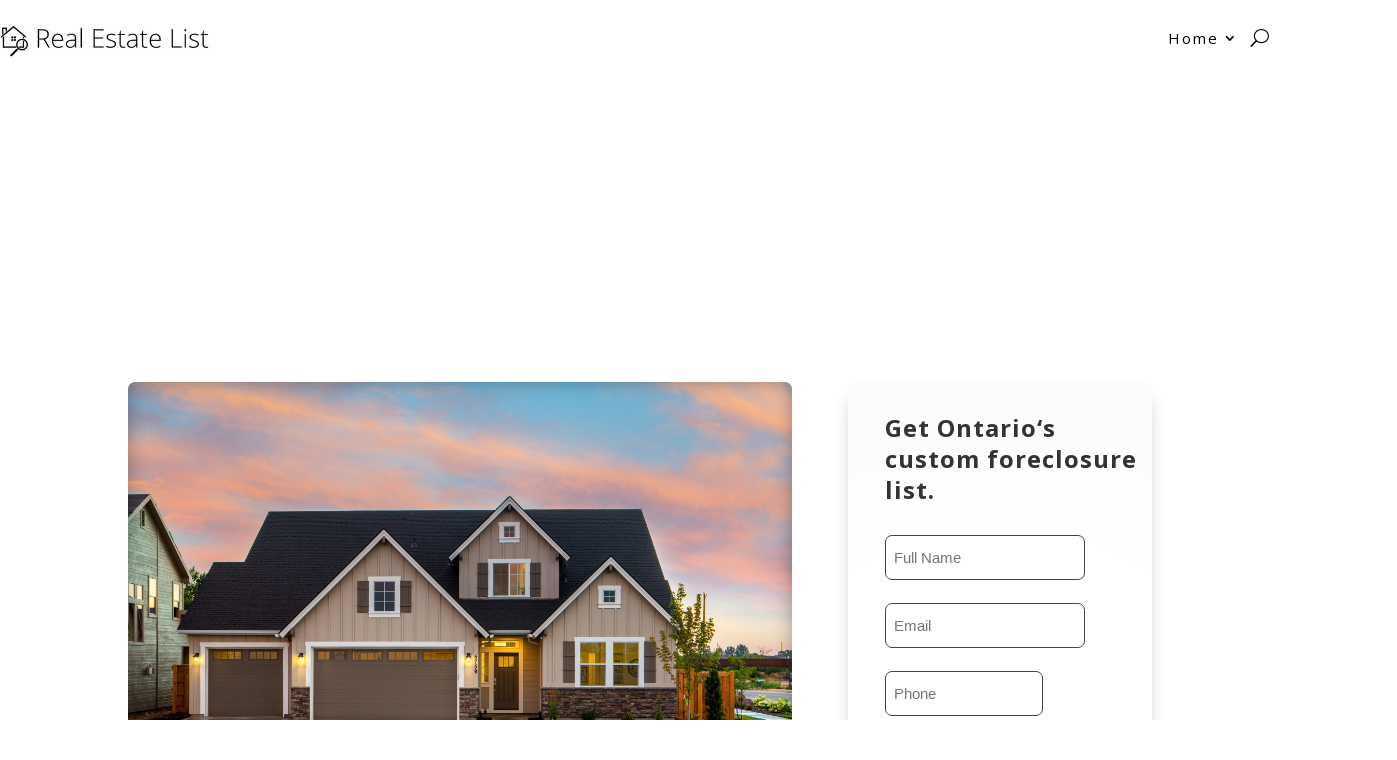

--- FILE ---
content_type: text/html; charset=UTF-8
request_url: https://realestatelist.ca/ontario/foreclosed-homes-for-sale-in-milverton-on/
body_size: 55051
content:
<!DOCTYPE html>
<html lang="en-CA" prefix="og: https://ogp.me/ns#">
<head>
	<meta charset="UTF-8" />
<meta http-equiv="X-UA-Compatible" content="IE=edge">
	<link rel="pingback" href="https://realestatelist.ca/xmlrpc.php" />

	<script type="text/javascript">
		document.documentElement.className = 'js';
	</script>
	
	<link rel="preconnect" href="https://fonts.gstatic.com" crossorigin /><style id="et-divi-open-sans-inline-css">/* Original: https://fonts.googleapis.com/css?family=Open+Sans:300italic,400italic,600italic,700italic,800italic,400,300,600,700,800&#038;subset=latin,latin-ext&#038;display=swap *//* User Agent: Mozilla/5.0 (Unknown; Linux x86_64) AppleWebKit/538.1 (KHTML, like Gecko) Safari/538.1 Daum/4.1 */@font-face {font-family: 'Open Sans';font-style: italic;font-weight: 300;font-stretch: normal;font-display: swap;src: url(https://fonts.gstatic.com/s/opensans/v44/memQYaGs126MiZpBA-UFUIcVXSCEkx2cmqvXlWq8tWZ0Pw86hd0Rk5hkWV4exQ.ttf) format('truetype');}@font-face {font-family: 'Open Sans';font-style: italic;font-weight: 400;font-stretch: normal;font-display: swap;src: url(https://fonts.gstatic.com/s/opensans/v44/memQYaGs126MiZpBA-UFUIcVXSCEkx2cmqvXlWq8tWZ0Pw86hd0Rk8ZkWV4exQ.ttf) format('truetype');}@font-face {font-family: 'Open Sans';font-style: italic;font-weight: 600;font-stretch: normal;font-display: swap;src: url(https://fonts.gstatic.com/s/opensans/v44/memQYaGs126MiZpBA-UFUIcVXSCEkx2cmqvXlWq8tWZ0Pw86hd0RkxhjWV4exQ.ttf) format('truetype');}@font-face {font-family: 'Open Sans';font-style: italic;font-weight: 700;font-stretch: normal;font-display: swap;src: url(https://fonts.gstatic.com/s/opensans/v44/memQYaGs126MiZpBA-UFUIcVXSCEkx2cmqvXlWq8tWZ0Pw86hd0RkyFjWV4exQ.ttf) format('truetype');}@font-face {font-family: 'Open Sans';font-style: italic;font-weight: 800;font-stretch: normal;font-display: swap;src: url(https://fonts.gstatic.com/s/opensans/v44/memQYaGs126MiZpBA-UFUIcVXSCEkx2cmqvXlWq8tWZ0Pw86hd0Rk0ZjWV4exQ.ttf) format('truetype');}@font-face {font-family: 'Open Sans';font-style: normal;font-weight: 300;font-stretch: normal;font-display: swap;src: url(https://fonts.gstatic.com/s/opensans/v44/memSYaGs126MiZpBA-UvWbX2vVnXBbObj2OVZyOOSr4dVJWUgsiH0B4uaVc.ttf) format('truetype');}@font-face {font-family: 'Open Sans';font-style: normal;font-weight: 400;font-stretch: normal;font-display: swap;src: url(https://fonts.gstatic.com/s/opensans/v44/memSYaGs126MiZpBA-UvWbX2vVnXBbObj2OVZyOOSr4dVJWUgsjZ0B4uaVc.ttf) format('truetype');}@font-face {font-family: 'Open Sans';font-style: normal;font-weight: 600;font-stretch: normal;font-display: swap;src: url(https://fonts.gstatic.com/s/opensans/v44/memSYaGs126MiZpBA-UvWbX2vVnXBbObj2OVZyOOSr4dVJWUgsgH1x4uaVc.ttf) format('truetype');}@font-face {font-family: 'Open Sans';font-style: normal;font-weight: 700;font-stretch: normal;font-display: swap;src: url(https://fonts.gstatic.com/s/opensans/v44/memSYaGs126MiZpBA-UvWbX2vVnXBbObj2OVZyOOSr4dVJWUgsg-1x4uaVc.ttf) format('truetype');}@font-face {font-family: 'Open Sans';font-style: normal;font-weight: 800;font-stretch: normal;font-display: swap;src: url(https://fonts.gstatic.com/s/opensans/v44/memSYaGs126MiZpBA-UvWbX2vVnXBbObj2OVZyOOSr4dVJWUgshZ1x4uaVc.ttf) format('truetype');}/* User Agent: Mozilla/5.0 (Windows NT 6.1; WOW64; rv:27.0) Gecko/20100101 Firefox/27.0 */@font-face {font-family: 'Open Sans';font-style: italic;font-weight: 300;font-stretch: normal;font-display: swap;src: url(https://fonts.gstatic.com/l/font?kit=memQYaGs126MiZpBA-UFUIcVXSCEkx2cmqvXlWq8tWZ0Pw86hd0Rk5hkWV4exg&skey=743457fe2cc29280&v=v44) format('woff');}@font-face {font-family: 'Open Sans';font-style: italic;font-weight: 400;font-stretch: normal;font-display: swap;src: url(https://fonts.gstatic.com/l/font?kit=memQYaGs126MiZpBA-UFUIcVXSCEkx2cmqvXlWq8tWZ0Pw86hd0Rk8ZkWV4exg&skey=743457fe2cc29280&v=v44) format('woff');}@font-face {font-family: 'Open Sans';font-style: italic;font-weight: 600;font-stretch: normal;font-display: swap;src: url(https://fonts.gstatic.com/l/font?kit=memQYaGs126MiZpBA-UFUIcVXSCEkx2cmqvXlWq8tWZ0Pw86hd0RkxhjWV4exg&skey=743457fe2cc29280&v=v44) format('woff');}@font-face {font-family: 'Open Sans';font-style: italic;font-weight: 700;font-stretch: normal;font-display: swap;src: url(https://fonts.gstatic.com/l/font?kit=memQYaGs126MiZpBA-UFUIcVXSCEkx2cmqvXlWq8tWZ0Pw86hd0RkyFjWV4exg&skey=743457fe2cc29280&v=v44) format('woff');}@font-face {font-family: 'Open Sans';font-style: italic;font-weight: 800;font-stretch: normal;font-display: swap;src: url(https://fonts.gstatic.com/l/font?kit=memQYaGs126MiZpBA-UFUIcVXSCEkx2cmqvXlWq8tWZ0Pw86hd0Rk0ZjWV4exg&skey=743457fe2cc29280&v=v44) format('woff');}@font-face {font-family: 'Open Sans';font-style: normal;font-weight: 300;font-stretch: normal;font-display: swap;src: url(https://fonts.gstatic.com/l/font?kit=memSYaGs126MiZpBA-UvWbX2vVnXBbObj2OVZyOOSr4dVJWUgsiH0B4uaVQ&skey=62c1cbfccc78b4b2&v=v44) format('woff');}@font-face {font-family: 'Open Sans';font-style: normal;font-weight: 400;font-stretch: normal;font-display: swap;src: url(https://fonts.gstatic.com/l/font?kit=memSYaGs126MiZpBA-UvWbX2vVnXBbObj2OVZyOOSr4dVJWUgsjZ0B4uaVQ&skey=62c1cbfccc78b4b2&v=v44) format('woff');}@font-face {font-family: 'Open Sans';font-style: normal;font-weight: 600;font-stretch: normal;font-display: swap;src: url(https://fonts.gstatic.com/l/font?kit=memSYaGs126MiZpBA-UvWbX2vVnXBbObj2OVZyOOSr4dVJWUgsgH1x4uaVQ&skey=62c1cbfccc78b4b2&v=v44) format('woff');}@font-face {font-family: 'Open Sans';font-style: normal;font-weight: 700;font-stretch: normal;font-display: swap;src: url(https://fonts.gstatic.com/l/font?kit=memSYaGs126MiZpBA-UvWbX2vVnXBbObj2OVZyOOSr4dVJWUgsg-1x4uaVQ&skey=62c1cbfccc78b4b2&v=v44) format('woff');}@font-face {font-family: 'Open Sans';font-style: normal;font-weight: 800;font-stretch: normal;font-display: swap;src: url(https://fonts.gstatic.com/l/font?kit=memSYaGs126MiZpBA-UvWbX2vVnXBbObj2OVZyOOSr4dVJWUgshZ1x4uaVQ&skey=62c1cbfccc78b4b2&v=v44) format('woff');}/* User Agent: Mozilla/5.0 (Windows NT 6.3; rv:39.0) Gecko/20100101 Firefox/39.0 */@font-face {font-family: 'Open Sans';font-style: italic;font-weight: 300;font-stretch: normal;font-display: swap;src: url(https://fonts.gstatic.com/s/opensans/v44/memQYaGs126MiZpBA-UFUIcVXSCEkx2cmqvXlWq8tWZ0Pw86hd0Rk5hkWV4ewA.woff2) format('woff2');}@font-face {font-family: 'Open Sans';font-style: italic;font-weight: 400;font-stretch: normal;font-display: swap;src: url(https://fonts.gstatic.com/s/opensans/v44/memQYaGs126MiZpBA-UFUIcVXSCEkx2cmqvXlWq8tWZ0Pw86hd0Rk8ZkWV4ewA.woff2) format('woff2');}@font-face {font-family: 'Open Sans';font-style: italic;font-weight: 600;font-stretch: normal;font-display: swap;src: url(https://fonts.gstatic.com/s/opensans/v44/memQYaGs126MiZpBA-UFUIcVXSCEkx2cmqvXlWq8tWZ0Pw86hd0RkxhjWV4ewA.woff2) format('woff2');}@font-face {font-family: 'Open Sans';font-style: italic;font-weight: 700;font-stretch: normal;font-display: swap;src: url(https://fonts.gstatic.com/s/opensans/v44/memQYaGs126MiZpBA-UFUIcVXSCEkx2cmqvXlWq8tWZ0Pw86hd0RkyFjWV4ewA.woff2) format('woff2');}@font-face {font-family: 'Open Sans';font-style: italic;font-weight: 800;font-stretch: normal;font-display: swap;src: url(https://fonts.gstatic.com/s/opensans/v44/memQYaGs126MiZpBA-UFUIcVXSCEkx2cmqvXlWq8tWZ0Pw86hd0Rk0ZjWV4ewA.woff2) format('woff2');}@font-face {font-family: 'Open Sans';font-style: normal;font-weight: 300;font-stretch: normal;font-display: swap;src: url(https://fonts.gstatic.com/s/opensans/v44/memSYaGs126MiZpBA-UvWbX2vVnXBbObj2OVZyOOSr4dVJWUgsiH0B4uaVI.woff2) format('woff2');}@font-face {font-family: 'Open Sans';font-style: normal;font-weight: 400;font-stretch: normal;font-display: swap;src: url(https://fonts.gstatic.com/s/opensans/v44/memSYaGs126MiZpBA-UvWbX2vVnXBbObj2OVZyOOSr4dVJWUgsjZ0B4uaVI.woff2) format('woff2');}@font-face {font-family: 'Open Sans';font-style: normal;font-weight: 600;font-stretch: normal;font-display: swap;src: url(https://fonts.gstatic.com/s/opensans/v44/memSYaGs126MiZpBA-UvWbX2vVnXBbObj2OVZyOOSr4dVJWUgsgH1x4uaVI.woff2) format('woff2');}@font-face {font-family: 'Open Sans';font-style: normal;font-weight: 700;font-stretch: normal;font-display: swap;src: url(https://fonts.gstatic.com/s/opensans/v44/memSYaGs126MiZpBA-UvWbX2vVnXBbObj2OVZyOOSr4dVJWUgsg-1x4uaVI.woff2) format('woff2');}@font-face {font-family: 'Open Sans';font-style: normal;font-weight: 800;font-stretch: normal;font-display: swap;src: url(https://fonts.gstatic.com/s/opensans/v44/memSYaGs126MiZpBA-UvWbX2vVnXBbObj2OVZyOOSr4dVJWUgshZ1x4uaVI.woff2) format('woff2');}</style><script type="text/javascript">
			let jqueryParams=[],jQuery=function(r){return jqueryParams=[...jqueryParams,r],jQuery},$=function(r){return jqueryParams=[...jqueryParams,r],$};window.jQuery=jQuery,window.$=jQuery;let customHeadScripts=!1;jQuery.fn=jQuery.prototype={},$.fn=jQuery.prototype={},jQuery.noConflict=function(r){if(window.jQuery)return jQuery=window.jQuery,$=window.jQuery,customHeadScripts=!0,jQuery.noConflict},jQuery.ready=function(r){jqueryParams=[...jqueryParams,r]},$.ready=function(r){jqueryParams=[...jqueryParams,r]},jQuery.load=function(r){jqueryParams=[...jqueryParams,r]},$.load=function(r){jqueryParams=[...jqueryParams,r]},jQuery.fn.ready=function(r){jqueryParams=[...jqueryParams,r]},$.fn.ready=function(r){jqueryParams=[...jqueryParams,r]};</script>
<!-- Search Engine Optimization by Rank Math - https://rankmath.com/ -->
<title>Foreclosed homes for sale in Milverton, ON | Real Estate List</title>
<meta name="description" content="Unveil Milverton, ON foreclosure homes &amp; irresistible deals! Expert guide to finding hidden treasures, steering clear of pitfalls &amp; securing bargains."/>
<meta name="robots" content="follow, index, max-snippet:-1, max-video-preview:-1, max-image-preview:large"/>
<link rel="canonical" href="https://realestatelist.ca/ontario/foreclosed-homes-for-sale-in-milverton-on/" />
<meta property="og:locale" content="en_US" />
<meta property="og:type" content="article" />
<meta property="og:title" content="Foreclosed homes for sale in Milverton, ON | Real Estate List" />
<meta property="og:description" content="Unveil Milverton, ON foreclosure homes &amp; irresistible deals! Expert guide to finding hidden treasures, steering clear of pitfalls &amp; securing bargains." />
<meta property="og:url" content="https://realestatelist.ca/ontario/foreclosed-homes-for-sale-in-milverton-on/" />
<meta property="og:site_name" content="Real Estate List" />
<meta property="article:tag" content="Milverton ON" />
<meta property="article:tag" content="Perth County" />
<meta property="article:section" content="Ontario" />
<meta property="og:image" content="https://realestatelist.ca/wp-content/uploads/2023/10/Foreclosed-homes-for-sale-in-Milverton-ON-1024x683.jpg" />
<meta property="og:image:secure_url" content="https://realestatelist.ca/wp-content/uploads/2023/10/Foreclosed-homes-for-sale-in-Milverton-ON-1024x683.jpg" />
<meta property="og:image:width" content="1024" />
<meta property="og:image:height" content="683" />
<meta property="og:image:alt" content="Foreclosures in Milverton, ON" />
<meta property="og:image:type" content="image/jpeg" />
<meta property="article:published_time" content="2023-10-08T01:16:27+00:00" />
<meta name="twitter:card" content="summary_large_image" />
<meta name="twitter:title" content="Foreclosed homes for sale in Milverton, ON | Real Estate List" />
<meta name="twitter:description" content="Unveil Milverton, ON foreclosure homes &amp; irresistible deals! Expert guide to finding hidden treasures, steering clear of pitfalls &amp; securing bargains." />
<meta name="twitter:image" content="https://realestatelist.ca/wp-content/uploads/2023/10/Foreclosed-homes-for-sale-in-Milverton-ON-1024x683.jpg" />
<meta name="twitter:label1" content="Written by" />
<meta name="twitter:data1" content="Frank" />
<meta name="twitter:label2" content="Time to read" />
<meta name="twitter:data2" content="11 minutes" />
<script type="application/ld+json" class="rank-math-schema">{"@context":"https://schema.org","@graph":[{"@type":["Person","Organization"],"@id":"https://realestatelist.ca/#person","name":"Real Estate List"},{"@type":"WebSite","@id":"https://realestatelist.ca/#website","url":"https://realestatelist.ca","name":"Real Estate List","alternateName":"RealEstateList.ca","publisher":{"@id":"https://realestatelist.ca/#person"},"inLanguage":"en-CA"},{"@type":"ImageObject","@id":"https://realestatelist.ca/wp-content/uploads/2023/10/Foreclosed-homes-for-sale-in-Milverton-ON.jpg","url":"https://realestatelist.ca/wp-content/uploads/2023/10/Foreclosed-homes-for-sale-in-Milverton-ON.jpg","width":"2560","height":"1707","caption":"Foreclosures in Milverton, ON","inLanguage":"en-CA"},{"@type":"WebPage","@id":"https://realestatelist.ca/ontario/foreclosed-homes-for-sale-in-milverton-on/#webpage","url":"https://realestatelist.ca/ontario/foreclosed-homes-for-sale-in-milverton-on/","name":"Foreclosed homes for sale in Milverton, ON | Real Estate List","datePublished":"2023-10-08T01:16:27+00:00","dateModified":"2023-10-08T01:16:27+00:00","isPartOf":{"@id":"https://realestatelist.ca/#website"},"primaryImageOfPage":{"@id":"https://realestatelist.ca/wp-content/uploads/2023/10/Foreclosed-homes-for-sale-in-Milverton-ON.jpg"},"inLanguage":"en-CA"},{"@type":"Person","@id":"https://realestatelist.ca/author/frank/","name":"Frank","url":"https://realestatelist.ca/author/frank/","image":{"@type":"ImageObject","@id":"https://secure.gravatar.com/avatar/1034e765da3254d1f738e2dbf6c7b6a73637d7b2502ae0ac60bb46254adfb85f?s=96&amp;d=mm&amp;r=g","url":"https://secure.gravatar.com/avatar/1034e765da3254d1f738e2dbf6c7b6a73637d7b2502ae0ac60bb46254adfb85f?s=96&amp;d=mm&amp;r=g","caption":"Frank","inLanguage":"en-CA"}},{"@type":"BlogPosting","headline":"Foreclosed homes for sale in Milverton, ON | Real Estate List","keywords":"Foreclosed homes for sale in Milverton, ON","datePublished":"2023-10-08T01:16:27+00:00","dateModified":"2023-10-08T01:16:27+00:00","articleSection":"Ontario","author":{"@id":"https://realestatelist.ca/author/frank/","name":"Frank"},"publisher":{"@id":"https://realestatelist.ca/#person"},"description":"Unveil Milverton, ON foreclosure homes &amp; irresistible deals! Expert guide to finding hidden treasures, steering clear of pitfalls &amp; securing bargains.","name":"Foreclosed homes for sale in Milverton, ON | Real Estate List","@id":"https://realestatelist.ca/ontario/foreclosed-homes-for-sale-in-milverton-on/#richSnippet","isPartOf":{"@id":"https://realestatelist.ca/ontario/foreclosed-homes-for-sale-in-milverton-on/#webpage"},"image":{"@id":"https://realestatelist.ca/wp-content/uploads/2023/10/Foreclosed-homes-for-sale-in-Milverton-ON.jpg"},"inLanguage":"en-CA","mainEntityOfPage":{"@id":"https://realestatelist.ca/ontario/foreclosed-homes-for-sale-in-milverton-on/#webpage"}}]}</script>
<!-- /Rank Math WordPress SEO plugin -->

<link rel="alternate" type="application/rss+xml" title="Real Estate List &raquo; Feed" href="https://realestatelist.ca/feed/" />
<link rel="alternate" type="application/rss+xml" title="Real Estate List &raquo; Comments Feed" href="https://realestatelist.ca/comments/feed/" />
<meta content="Divi v.4.27.5" name="generator"/><style id='wp-block-library-theme-inline-css' type='text/css'>
.wp-block-audio :where(figcaption){color:#555;font-size:13px;text-align:center}.is-dark-theme .wp-block-audio :where(figcaption){color:#ffffffa6}.wp-block-audio{margin:0 0 1em}.wp-block-code{border:1px solid #ccc;border-radius:4px;font-family:Menlo,Consolas,monaco,monospace;padding:.8em 1em}.wp-block-embed :where(figcaption){color:#555;font-size:13px;text-align:center}.is-dark-theme .wp-block-embed :where(figcaption){color:#ffffffa6}.wp-block-embed{margin:0 0 1em}.blocks-gallery-caption{color:#555;font-size:13px;text-align:center}.is-dark-theme .blocks-gallery-caption{color:#ffffffa6}:root :where(.wp-block-image figcaption){color:#555;font-size:13px;text-align:center}.is-dark-theme :root :where(.wp-block-image figcaption){color:#ffffffa6}.wp-block-image{margin:0 0 1em}.wp-block-pullquote{border-bottom:4px solid;border-top:4px solid;color:currentColor;margin-bottom:1.75em}.wp-block-pullquote cite,.wp-block-pullquote footer,.wp-block-pullquote__citation{color:currentColor;font-size:.8125em;font-style:normal;text-transform:uppercase}.wp-block-quote{border-left:.25em solid;margin:0 0 1.75em;padding-left:1em}.wp-block-quote cite,.wp-block-quote footer{color:currentColor;font-size:.8125em;font-style:normal;position:relative}.wp-block-quote:where(.has-text-align-right){border-left:none;border-right:.25em solid;padding-left:0;padding-right:1em}.wp-block-quote:where(.has-text-align-center){border:none;padding-left:0}.wp-block-quote.is-large,.wp-block-quote.is-style-large,.wp-block-quote:where(.is-style-plain){border:none}.wp-block-search .wp-block-search__label{font-weight:700}.wp-block-search__button{border:1px solid #ccc;padding:.375em .625em}:where(.wp-block-group.has-background){padding:1.25em 2.375em}.wp-block-separator.has-css-opacity{opacity:.4}.wp-block-separator{border:none;border-bottom:2px solid;margin-left:auto;margin-right:auto}.wp-block-separator.has-alpha-channel-opacity{opacity:1}.wp-block-separator:not(.is-style-wide):not(.is-style-dots){width:100px}.wp-block-separator.has-background:not(.is-style-dots){border-bottom:none;height:1px}.wp-block-separator.has-background:not(.is-style-wide):not(.is-style-dots){height:2px}.wp-block-table{margin:0 0 1em}.wp-block-table td,.wp-block-table th{word-break:normal}.wp-block-table :where(figcaption){color:#555;font-size:13px;text-align:center}.is-dark-theme .wp-block-table :where(figcaption){color:#ffffffa6}.wp-block-video :where(figcaption){color:#555;font-size:13px;text-align:center}.is-dark-theme .wp-block-video :where(figcaption){color:#ffffffa6}.wp-block-video{margin:0 0 1em}:root :where(.wp-block-template-part.has-background){margin-bottom:0;margin-top:0;padding:1.25em 2.375em}
</style>
<style id='global-styles-inline-css' type='text/css'>
:root{--wp--preset--aspect-ratio--square: 1;--wp--preset--aspect-ratio--4-3: 4/3;--wp--preset--aspect-ratio--3-4: 3/4;--wp--preset--aspect-ratio--3-2: 3/2;--wp--preset--aspect-ratio--2-3: 2/3;--wp--preset--aspect-ratio--16-9: 16/9;--wp--preset--aspect-ratio--9-16: 9/16;--wp--preset--color--black: #000000;--wp--preset--color--cyan-bluish-gray: #abb8c3;--wp--preset--color--white: #ffffff;--wp--preset--color--pale-pink: #f78da7;--wp--preset--color--vivid-red: #cf2e2e;--wp--preset--color--luminous-vivid-orange: #ff6900;--wp--preset--color--luminous-vivid-amber: #fcb900;--wp--preset--color--light-green-cyan: #7bdcb5;--wp--preset--color--vivid-green-cyan: #00d084;--wp--preset--color--pale-cyan-blue: #8ed1fc;--wp--preset--color--vivid-cyan-blue: #0693e3;--wp--preset--color--vivid-purple: #9b51e0;--wp--preset--gradient--vivid-cyan-blue-to-vivid-purple: linear-gradient(135deg,rgba(6,147,227,1) 0%,rgb(155,81,224) 100%);--wp--preset--gradient--light-green-cyan-to-vivid-green-cyan: linear-gradient(135deg,rgb(122,220,180) 0%,rgb(0,208,130) 100%);--wp--preset--gradient--luminous-vivid-amber-to-luminous-vivid-orange: linear-gradient(135deg,rgba(252,185,0,1) 0%,rgba(255,105,0,1) 100%);--wp--preset--gradient--luminous-vivid-orange-to-vivid-red: linear-gradient(135deg,rgba(255,105,0,1) 0%,rgb(207,46,46) 100%);--wp--preset--gradient--very-light-gray-to-cyan-bluish-gray: linear-gradient(135deg,rgb(238,238,238) 0%,rgb(169,184,195) 100%);--wp--preset--gradient--cool-to-warm-spectrum: linear-gradient(135deg,rgb(74,234,220) 0%,rgb(151,120,209) 20%,rgb(207,42,186) 40%,rgb(238,44,130) 60%,rgb(251,105,98) 80%,rgb(254,248,76) 100%);--wp--preset--gradient--blush-light-purple: linear-gradient(135deg,rgb(255,206,236) 0%,rgb(152,150,240) 100%);--wp--preset--gradient--blush-bordeaux: linear-gradient(135deg,rgb(254,205,165) 0%,rgb(254,45,45) 50%,rgb(107,0,62) 100%);--wp--preset--gradient--luminous-dusk: linear-gradient(135deg,rgb(255,203,112) 0%,rgb(199,81,192) 50%,rgb(65,88,208) 100%);--wp--preset--gradient--pale-ocean: linear-gradient(135deg,rgb(255,245,203) 0%,rgb(182,227,212) 50%,rgb(51,167,181) 100%);--wp--preset--gradient--electric-grass: linear-gradient(135deg,rgb(202,248,128) 0%,rgb(113,206,126) 100%);--wp--preset--gradient--midnight: linear-gradient(135deg,rgb(2,3,129) 0%,rgb(40,116,252) 100%);--wp--preset--font-size--small: 13px;--wp--preset--font-size--medium: 20px;--wp--preset--font-size--large: 36px;--wp--preset--font-size--x-large: 42px;--wp--preset--spacing--20: 0.44rem;--wp--preset--spacing--30: 0.67rem;--wp--preset--spacing--40: 1rem;--wp--preset--spacing--50: 1.5rem;--wp--preset--spacing--60: 2.25rem;--wp--preset--spacing--70: 3.38rem;--wp--preset--spacing--80: 5.06rem;--wp--preset--shadow--natural: 6px 6px 9px rgba(0, 0, 0, 0.2);--wp--preset--shadow--deep: 12px 12px 50px rgba(0, 0, 0, 0.4);--wp--preset--shadow--sharp: 6px 6px 0px rgba(0, 0, 0, 0.2);--wp--preset--shadow--outlined: 6px 6px 0px -3px rgba(255, 255, 255, 1), 6px 6px rgba(0, 0, 0, 1);--wp--preset--shadow--crisp: 6px 6px 0px rgba(0, 0, 0, 1);}:root { --wp--style--global--content-size: 823px;--wp--style--global--wide-size: 1080px; }:where(body) { margin: 0; }.wp-site-blocks > .alignleft { float: left; margin-right: 2em; }.wp-site-blocks > .alignright { float: right; margin-left: 2em; }.wp-site-blocks > .aligncenter { justify-content: center; margin-left: auto; margin-right: auto; }:where(.is-layout-flex){gap: 0.5em;}:where(.is-layout-grid){gap: 0.5em;}.is-layout-flow > .alignleft{float: left;margin-inline-start: 0;margin-inline-end: 2em;}.is-layout-flow > .alignright{float: right;margin-inline-start: 2em;margin-inline-end: 0;}.is-layout-flow > .aligncenter{margin-left: auto !important;margin-right: auto !important;}.is-layout-constrained > .alignleft{float: left;margin-inline-start: 0;margin-inline-end: 2em;}.is-layout-constrained > .alignright{float: right;margin-inline-start: 2em;margin-inline-end: 0;}.is-layout-constrained > .aligncenter{margin-left: auto !important;margin-right: auto !important;}.is-layout-constrained > :where(:not(.alignleft):not(.alignright):not(.alignfull)){max-width: var(--wp--style--global--content-size);margin-left: auto !important;margin-right: auto !important;}.is-layout-constrained > .alignwide{max-width: var(--wp--style--global--wide-size);}body .is-layout-flex{display: flex;}.is-layout-flex{flex-wrap: wrap;align-items: center;}.is-layout-flex > :is(*, div){margin: 0;}body .is-layout-grid{display: grid;}.is-layout-grid > :is(*, div){margin: 0;}body{padding-top: 0px;padding-right: 0px;padding-bottom: 0px;padding-left: 0px;}:root :where(.wp-element-button, .wp-block-button__link){background-color: #32373c;border-width: 0;color: #fff;font-family: inherit;font-size: inherit;line-height: inherit;padding: calc(0.667em + 2px) calc(1.333em + 2px);text-decoration: none;}.has-black-color{color: var(--wp--preset--color--black) !important;}.has-cyan-bluish-gray-color{color: var(--wp--preset--color--cyan-bluish-gray) !important;}.has-white-color{color: var(--wp--preset--color--white) !important;}.has-pale-pink-color{color: var(--wp--preset--color--pale-pink) !important;}.has-vivid-red-color{color: var(--wp--preset--color--vivid-red) !important;}.has-luminous-vivid-orange-color{color: var(--wp--preset--color--luminous-vivid-orange) !important;}.has-luminous-vivid-amber-color{color: var(--wp--preset--color--luminous-vivid-amber) !important;}.has-light-green-cyan-color{color: var(--wp--preset--color--light-green-cyan) !important;}.has-vivid-green-cyan-color{color: var(--wp--preset--color--vivid-green-cyan) !important;}.has-pale-cyan-blue-color{color: var(--wp--preset--color--pale-cyan-blue) !important;}.has-vivid-cyan-blue-color{color: var(--wp--preset--color--vivid-cyan-blue) !important;}.has-vivid-purple-color{color: var(--wp--preset--color--vivid-purple) !important;}.has-black-background-color{background-color: var(--wp--preset--color--black) !important;}.has-cyan-bluish-gray-background-color{background-color: var(--wp--preset--color--cyan-bluish-gray) !important;}.has-white-background-color{background-color: var(--wp--preset--color--white) !important;}.has-pale-pink-background-color{background-color: var(--wp--preset--color--pale-pink) !important;}.has-vivid-red-background-color{background-color: var(--wp--preset--color--vivid-red) !important;}.has-luminous-vivid-orange-background-color{background-color: var(--wp--preset--color--luminous-vivid-orange) !important;}.has-luminous-vivid-amber-background-color{background-color: var(--wp--preset--color--luminous-vivid-amber) !important;}.has-light-green-cyan-background-color{background-color: var(--wp--preset--color--light-green-cyan) !important;}.has-vivid-green-cyan-background-color{background-color: var(--wp--preset--color--vivid-green-cyan) !important;}.has-pale-cyan-blue-background-color{background-color: var(--wp--preset--color--pale-cyan-blue) !important;}.has-vivid-cyan-blue-background-color{background-color: var(--wp--preset--color--vivid-cyan-blue) !important;}.has-vivid-purple-background-color{background-color: var(--wp--preset--color--vivid-purple) !important;}.has-black-border-color{border-color: var(--wp--preset--color--black) !important;}.has-cyan-bluish-gray-border-color{border-color: var(--wp--preset--color--cyan-bluish-gray) !important;}.has-white-border-color{border-color: var(--wp--preset--color--white) !important;}.has-pale-pink-border-color{border-color: var(--wp--preset--color--pale-pink) !important;}.has-vivid-red-border-color{border-color: var(--wp--preset--color--vivid-red) !important;}.has-luminous-vivid-orange-border-color{border-color: var(--wp--preset--color--luminous-vivid-orange) !important;}.has-luminous-vivid-amber-border-color{border-color: var(--wp--preset--color--luminous-vivid-amber) !important;}.has-light-green-cyan-border-color{border-color: var(--wp--preset--color--light-green-cyan) !important;}.has-vivid-green-cyan-border-color{border-color: var(--wp--preset--color--vivid-green-cyan) !important;}.has-pale-cyan-blue-border-color{border-color: var(--wp--preset--color--pale-cyan-blue) !important;}.has-vivid-cyan-blue-border-color{border-color: var(--wp--preset--color--vivid-cyan-blue) !important;}.has-vivid-purple-border-color{border-color: var(--wp--preset--color--vivid-purple) !important;}.has-vivid-cyan-blue-to-vivid-purple-gradient-background{background: var(--wp--preset--gradient--vivid-cyan-blue-to-vivid-purple) !important;}.has-light-green-cyan-to-vivid-green-cyan-gradient-background{background: var(--wp--preset--gradient--light-green-cyan-to-vivid-green-cyan) !important;}.has-luminous-vivid-amber-to-luminous-vivid-orange-gradient-background{background: var(--wp--preset--gradient--luminous-vivid-amber-to-luminous-vivid-orange) !important;}.has-luminous-vivid-orange-to-vivid-red-gradient-background{background: var(--wp--preset--gradient--luminous-vivid-orange-to-vivid-red) !important;}.has-very-light-gray-to-cyan-bluish-gray-gradient-background{background: var(--wp--preset--gradient--very-light-gray-to-cyan-bluish-gray) !important;}.has-cool-to-warm-spectrum-gradient-background{background: var(--wp--preset--gradient--cool-to-warm-spectrum) !important;}.has-blush-light-purple-gradient-background{background: var(--wp--preset--gradient--blush-light-purple) !important;}.has-blush-bordeaux-gradient-background{background: var(--wp--preset--gradient--blush-bordeaux) !important;}.has-luminous-dusk-gradient-background{background: var(--wp--preset--gradient--luminous-dusk) !important;}.has-pale-ocean-gradient-background{background: var(--wp--preset--gradient--pale-ocean) !important;}.has-electric-grass-gradient-background{background: var(--wp--preset--gradient--electric-grass) !important;}.has-midnight-gradient-background{background: var(--wp--preset--gradient--midnight) !important;}.has-small-font-size{font-size: var(--wp--preset--font-size--small) !important;}.has-medium-font-size{font-size: var(--wp--preset--font-size--medium) !important;}.has-large-font-size{font-size: var(--wp--preset--font-size--large) !important;}.has-x-large-font-size{font-size: var(--wp--preset--font-size--x-large) !important;}
:where(.wp-block-post-template.is-layout-flex){gap: 1.25em;}:where(.wp-block-post-template.is-layout-grid){gap: 1.25em;}
:where(.wp-block-columns.is-layout-flex){gap: 2em;}:where(.wp-block-columns.is-layout-grid){gap: 2em;}
:root :where(.wp-block-pullquote){font-size: 1.5em;line-height: 1.6;}
</style>
<link rel='stylesheet' id='ez-toc-css' href='https://realestatelist.ca/wp-content/plugins/easy-table-of-contents/assets/css/screen.min.css?ver=2.0.73' type='text/css' media='all' />
<style id='ez-toc-inline-css' type='text/css'>
div#ez-toc-container .ez-toc-title {font-size: 17px;}div#ez-toc-container .ez-toc-title {font-weight: 500;}div#ez-toc-container ul li {font-size: 95%;}div#ez-toc-container ul li {font-weight: 500;}div#ez-toc-container nav ul ul li {font-size: 90%;}div#ez-toc-container {background: #fff;border: 1px solid #ffffff;width: 100%;}div#ez-toc-container p.ez-toc-title , #ez-toc-container .ez_toc_custom_title_icon , #ez-toc-container .ez_toc_custom_toc_icon {color: #424242;}div#ez-toc-container ul.ez-toc-list a {color: #428bca;}div#ez-toc-container ul.ez-toc-list a:hover {color: #2a6496;}div#ez-toc-container ul.ez-toc-list a:visited {color: #428bca;}
</style>
<style id='divi-style-inline-inline-css' type='text/css'>
/*!
Theme Name: Divi
Theme URI: http://www.elegantthemes.com/gallery/divi/
Version: 4.27.5
Description: Smart. Flexible. Beautiful. Divi is the most powerful theme in our collection.
Author: Elegant Themes
Author URI: http://www.elegantthemes.com
License: GNU General Public License v2
License URI: http://www.gnu.org/licenses/gpl-2.0.html
*/

a,abbr,acronym,address,applet,b,big,blockquote,body,center,cite,code,dd,del,dfn,div,dl,dt,em,fieldset,font,form,h1,h2,h3,h4,h5,h6,html,i,iframe,img,ins,kbd,label,legend,li,object,ol,p,pre,q,s,samp,small,span,strike,strong,sub,sup,tt,u,ul,var{margin:0;padding:0;border:0;outline:0;font-size:100%;-ms-text-size-adjust:100%;-webkit-text-size-adjust:100%;vertical-align:baseline;background:transparent}body{line-height:1}ol,ul{list-style:none}blockquote,q{quotes:none}blockquote:after,blockquote:before,q:after,q:before{content:"";content:none}blockquote{margin:20px 0 30px;border-left:5px solid;padding-left:20px}:focus{outline:0}del{text-decoration:line-through}pre{overflow:auto;padding:10px}figure{margin:0}table{border-collapse:collapse;border-spacing:0}article,aside,footer,header,hgroup,nav,section{display:block}body{font-family:Open Sans,Arial,sans-serif;font-size:14px;color:#666;background-color:#fff;line-height:1.7em;font-weight:500;-webkit-font-smoothing:antialiased;-moz-osx-font-smoothing:grayscale}body.page-template-page-template-blank-php #page-container{padding-top:0!important}body.et_cover_background{background-size:cover!important;background-position:top!important;background-repeat:no-repeat!important;background-attachment:fixed}a{color:#2ea3f2}a,a:hover{text-decoration:none}p{padding-bottom:1em}p:not(.has-background):last-of-type{padding-bottom:0}p.et_normal_padding{padding-bottom:1em}strong{font-weight:700}cite,em,i{font-style:italic}code,pre{font-family:Courier New,monospace;margin-bottom:10px}ins{text-decoration:none}sub,sup{height:0;line-height:1;position:relative;vertical-align:baseline}sup{bottom:.8em}sub{top:.3em}dl{margin:0 0 1.5em}dl dt{font-weight:700}dd{margin-left:1.5em}blockquote p{padding-bottom:0}embed,iframe,object,video{max-width:100%}h1,h2,h3,h4,h5,h6{color:#333;padding-bottom:10px;line-height:1em;font-weight:500}h1 a,h2 a,h3 a,h4 a,h5 a,h6 a{color:inherit}h1{font-size:30px}h2{font-size:26px}h3{font-size:22px}h4{font-size:18px}h5{font-size:16px}h6{font-size:14px}input{-webkit-appearance:none}input[type=checkbox]{-webkit-appearance:checkbox}input[type=radio]{-webkit-appearance:radio}input.text,input.title,input[type=email],input[type=password],input[type=tel],input[type=text],select,textarea{background-color:#fff;border:1px solid #bbb;padding:2px;color:#4e4e4e}input.text:focus,input.title:focus,input[type=text]:focus,select:focus,textarea:focus{border-color:#2d3940;color:#3e3e3e}input.text,input.title,input[type=text],select,textarea{margin:0}textarea{padding:4px}button,input,select,textarea{font-family:inherit}img{max-width:100%;height:auto}.clear{clear:both}br.clear{margin:0;padding:0}.pagination{clear:both}#et_search_icon:hover,.et-social-icon a:hover,.et_password_protected_form .et_submit_button,.form-submit .et_pb_buttontton.alt.disabled,.nav-single a,.posted_in a{color:#2ea3f2}.et-search-form,blockquote{border-color:#2ea3f2}#main-content{background-color:#fff}.container{width:80%;max-width:1080px;margin:auto;position:relative}body:not(.et-tb) #main-content .container,body:not(.et-tb-has-header) #main-content .container{padding-top:58px}.et_full_width_page #main-content .container:before{display:none}.main_title{margin-bottom:20px}.et_password_protected_form .et_submit_button:hover,.form-submit .et_pb_button:hover{background:rgba(0,0,0,.05)}.et_button_icon_visible .et_pb_button{padding-right:2em;padding-left:.7em}.et_button_icon_visible .et_pb_button:after{opacity:1;margin-left:0}.et_button_left .et_pb_button:hover:after{left:.15em}.et_button_left .et_pb_button:after{margin-left:0;left:1em}.et_button_icon_visible.et_button_left .et_pb_button,.et_button_left .et_pb_button:hover,.et_button_left .et_pb_module .et_pb_button:hover{padding-left:2em;padding-right:.7em}.et_button_icon_visible.et_button_left .et_pb_button:after,.et_button_left .et_pb_button:hover:after{left:.15em}.et_password_protected_form .et_submit_button:hover,.form-submit .et_pb_button:hover{padding:.3em 1em}.et_button_no_icon .et_pb_button:after{display:none}.et_button_no_icon.et_button_icon_visible.et_button_left .et_pb_button,.et_button_no_icon.et_button_left .et_pb_button:hover,.et_button_no_icon .et_pb_button,.et_button_no_icon .et_pb_button:hover{padding:.3em 1em!important}.et_button_custom_icon .et_pb_button:after{line-height:1.7em}.et_button_custom_icon.et_button_icon_visible .et_pb_button:after,.et_button_custom_icon .et_pb_button:hover:after{margin-left:.3em}#left-area .post_format-post-format-gallery .wp-block-gallery:first-of-type{padding:0;margin-bottom:-16px}.entry-content table:not(.variations){border:1px solid #eee;margin:0 0 15px;text-align:left;width:100%}.entry-content thead th,.entry-content tr th{color:#555;font-weight:700;padding:9px 24px}.entry-content tr td{border-top:1px solid #eee;padding:6px 24px}#left-area ul,.entry-content ul,.et-l--body ul,.et-l--footer ul,.et-l--header ul{list-style-type:disc;padding:0 0 23px 1em;line-height:26px}#left-area ol,.entry-content ol,.et-l--body ol,.et-l--footer ol,.et-l--header ol{list-style-type:decimal;list-style-position:inside;padding:0 0 23px;line-height:26px}#left-area ul li ul,.entry-content ul li ol{padding:2px 0 2px 20px}#left-area ol li ul,.entry-content ol li ol,.et-l--body ol li ol,.et-l--footer ol li ol,.et-l--header ol li ol{padding:2px 0 2px 35px}#left-area ul.wp-block-gallery{display:-webkit-box;display:-ms-flexbox;display:flex;-ms-flex-wrap:wrap;flex-wrap:wrap;list-style-type:none;padding:0}#left-area ul.products{padding:0!important;line-height:1.7!important;list-style:none!important}.gallery-item a{display:block}.gallery-caption,.gallery-item a{width:90%}#wpadminbar{z-index:100001}#left-area .post-meta{font-size:14px;padding-bottom:15px}#left-area .post-meta a{text-decoration:none;color:#666}#left-area .et_featured_image{padding-bottom:7px}.single .post{padding-bottom:25px}body.single .et_audio_content{margin-bottom:-6px}.nav-single a{text-decoration:none;color:#2ea3f2;font-size:14px;font-weight:400}.nav-previous{float:left}.nav-next{float:right}.et_password_protected_form p input{background-color:#eee;border:none!important;width:100%!important;border-radius:0!important;font-size:14px;color:#999!important;padding:16px!important;-webkit-box-sizing:border-box;box-sizing:border-box}.et_password_protected_form label{display:none}.et_password_protected_form .et_submit_button{font-family:inherit;display:block;float:right;margin:8px auto 0;cursor:pointer}.post-password-required p.nocomments.container{max-width:100%}.post-password-required p.nocomments.container:before{display:none}.aligncenter,div.post .new-post .aligncenter{display:block;margin-left:auto;margin-right:auto}.wp-caption{border:1px solid #ddd;text-align:center;background-color:#f3f3f3;margin-bottom:10px;max-width:96%;padding:8px}.wp-caption.alignleft{margin:0 30px 20px 0}.wp-caption.alignright{margin:0 0 20px 30px}.wp-caption img{margin:0;padding:0;border:0}.wp-caption p.wp-caption-text{font-size:12px;padding:0 4px 5px;margin:0}.alignright{float:right}.alignleft{float:left}img.alignleft{display:inline;float:left;margin-right:15px}img.alignright{display:inline;float:right;margin-left:15px}.page.et_pb_pagebuilder_layout #main-content{background-color:transparent}body #main-content .et_builder_inner_content>h1,body #main-content .et_builder_inner_content>h2,body #main-content .et_builder_inner_content>h3,body #main-content .et_builder_inner_content>h4,body #main-content .et_builder_inner_content>h5,body #main-content .et_builder_inner_content>h6{line-height:1.4em}body #main-content .et_builder_inner_content>p{line-height:1.7em}.wp-block-pullquote{margin:20px 0 30px}.wp-block-pullquote.has-background blockquote{border-left:none}.wp-block-group.has-background{padding:1.5em 1.5em .5em}@media (min-width:981px){#left-area{width:79.125%;padding-bottom:23px}#main-content .container:before{content:"";position:absolute;top:0;height:100%;width:1px;background-color:#e2e2e2}.et_full_width_page #left-area,.et_no_sidebar #left-area{float:none;width:100%!important}.et_full_width_page #left-area{padding-bottom:0}.et_no_sidebar #main-content .container:before{display:none}}@media (max-width:980px){#page-container{padding-top:80px}.et-tb #page-container,.et-tb-has-header #page-container{padding-top:0!important}#left-area,#sidebar{width:100%!important}#main-content .container:before{display:none!important}.et_full_width_page .et_gallery_item:nth-child(4n+1){clear:none}}@media print{#page-container{padding-top:0!important}}#wp-admin-bar-et-use-visual-builder a:before{font-family:ETmodules!important;content:"\e625";font-size:30px!important;width:28px;margin-top:-3px;color:#974df3!important}#wp-admin-bar-et-use-visual-builder:hover a:before{color:#fff!important}#wp-admin-bar-et-use-visual-builder:hover a,#wp-admin-bar-et-use-visual-builder a:hover{transition:background-color .5s ease;-webkit-transition:background-color .5s ease;-moz-transition:background-color .5s ease;background-color:#7e3bd0!important;color:#fff!important}* html .clearfix,:first-child+html .clearfix{zoom:1}.iphone .et_pb_section_video_bg video::-webkit-media-controls-start-playback-button{display:none!important;-webkit-appearance:none}.et_mobile_device .et_pb_section_parallax .et_pb_parallax_css{background-attachment:scroll}.et-social-facebook a.icon:before{content:"\e093"}.et-social-twitter a.icon:before{content:"\e094"}.et-social-google-plus a.icon:before{content:"\e096"}.et-social-instagram a.icon:before{content:"\e09a"}.et-social-rss a.icon:before{content:"\e09e"}.ai1ec-single-event:after{content:" ";display:table;clear:both}.evcal_event_details .evcal_evdata_cell .eventon_details_shading_bot.eventon_details_shading_bot{z-index:3}.wp-block-divi-layout{margin-bottom:1em}*{-webkit-box-sizing:border-box;box-sizing:border-box}#et-info-email:before,#et-info-phone:before,#et_search_icon:before,.comment-reply-link:after,.et-cart-info span:before,.et-pb-arrow-next:before,.et-pb-arrow-prev:before,.et-social-icon a:before,.et_audio_container .mejs-playpause-button button:before,.et_audio_container .mejs-volume-button button:before,.et_overlay:before,.et_password_protected_form .et_submit_button:after,.et_pb_button:after,.et_pb_contact_reset:after,.et_pb_contact_submit:after,.et_pb_font_icon:before,.et_pb_newsletter_button:after,.et_pb_pricing_table_button:after,.et_pb_promo_button:after,.et_pb_testimonial:before,.et_pb_toggle_title:before,.form-submit .et_pb_button:after,.mobile_menu_bar:before,a.et_pb_more_button:after{font-family:ETmodules!important;speak:none;font-style:normal;font-weight:400;-webkit-font-feature-settings:normal;font-feature-settings:normal;font-variant:normal;text-transform:none;line-height:1;-webkit-font-smoothing:antialiased;-moz-osx-font-smoothing:grayscale;text-shadow:0 0;direction:ltr}.et-pb-icon,.et_pb_custom_button_icon.et_pb_button:after,.et_pb_login .et_pb_custom_button_icon.et_pb_button:after,.et_pb_woo_custom_button_icon .button.et_pb_custom_button_icon.et_pb_button:after,.et_pb_woo_custom_button_icon .button.et_pb_custom_button_icon.et_pb_button:hover:after{content:attr(data-icon)}.et-pb-icon{font-family:ETmodules;speak:none;font-weight:400;-webkit-font-feature-settings:normal;font-feature-settings:normal;font-variant:normal;text-transform:none;line-height:1;-webkit-font-smoothing:antialiased;font-size:96px;font-style:normal;display:inline-block;-webkit-box-sizing:border-box;box-sizing:border-box;direction:ltr}#et-ajax-saving{display:none;-webkit-transition:background .3s,-webkit-box-shadow .3s;transition:background .3s,-webkit-box-shadow .3s;transition:background .3s,box-shadow .3s;transition:background .3s,box-shadow .3s,-webkit-box-shadow .3s;-webkit-box-shadow:rgba(0,139,219,.247059) 0 0 60px;box-shadow:0 0 60px rgba(0,139,219,.247059);position:fixed;top:50%;left:50%;width:50px;height:50px;background:#fff;border-radius:50px;margin:-25px 0 0 -25px;z-index:999999;text-align:center}#et-ajax-saving img{margin:9px}.et-safe-mode-indicator,.et-safe-mode-indicator:focus,.et-safe-mode-indicator:hover{-webkit-box-shadow:0 5px 10px rgba(41,196,169,.15);box-shadow:0 5px 10px rgba(41,196,169,.15);background:#29c4a9;color:#fff;font-size:14px;font-weight:600;padding:12px;line-height:16px;border-radius:3px;position:fixed;bottom:30px;right:30px;z-index:999999;text-decoration:none;font-family:Open Sans,sans-serif;-webkit-font-smoothing:antialiased;-moz-osx-font-smoothing:grayscale}.et_pb_button{font-size:20px;font-weight:500;padding:.3em 1em;line-height:1.7em!important;background-color:transparent;background-size:cover;background-position:50%;background-repeat:no-repeat;border:2px solid;border-radius:3px;-webkit-transition-duration:.2s;transition-duration:.2s;-webkit-transition-property:all!important;transition-property:all!important}.et_pb_button,.et_pb_button_inner{position:relative}.et_pb_button:hover,.et_pb_module .et_pb_button:hover{border:2px solid transparent;padding:.3em 2em .3em .7em}.et_pb_button:hover{background-color:hsla(0,0%,100%,.2)}.et_pb_bg_layout_light.et_pb_button:hover,.et_pb_bg_layout_light .et_pb_button:hover{background-color:rgba(0,0,0,.05)}.et_pb_button:after,.et_pb_button:before{font-size:32px;line-height:1em;content:"\35";opacity:0;position:absolute;margin-left:-1em;-webkit-transition:all .2s;transition:all .2s;text-transform:none;-webkit-font-feature-settings:"kern" off;font-feature-settings:"kern" off;font-variant:none;font-style:normal;font-weight:400;text-shadow:none}.et_pb_button.et_hover_enabled:hover:after,.et_pb_button.et_pb_hovered:hover:after{-webkit-transition:none!important;transition:none!important}.et_pb_button:before{display:none}.et_pb_button:hover:after{opacity:1;margin-left:0}.et_pb_column_1_3 h1,.et_pb_column_1_4 h1,.et_pb_column_1_5 h1,.et_pb_column_1_6 h1,.et_pb_column_2_5 h1{font-size:26px}.et_pb_column_1_3 h2,.et_pb_column_1_4 h2,.et_pb_column_1_5 h2,.et_pb_column_1_6 h2,.et_pb_column_2_5 h2{font-size:23px}.et_pb_column_1_3 h3,.et_pb_column_1_4 h3,.et_pb_column_1_5 h3,.et_pb_column_1_6 h3,.et_pb_column_2_5 h3{font-size:20px}.et_pb_column_1_3 h4,.et_pb_column_1_4 h4,.et_pb_column_1_5 h4,.et_pb_column_1_6 h4,.et_pb_column_2_5 h4{font-size:18px}.et_pb_column_1_3 h5,.et_pb_column_1_4 h5,.et_pb_column_1_5 h5,.et_pb_column_1_6 h5,.et_pb_column_2_5 h5{font-size:16px}.et_pb_column_1_3 h6,.et_pb_column_1_4 h6,.et_pb_column_1_5 h6,.et_pb_column_1_6 h6,.et_pb_column_2_5 h6{font-size:15px}.et_pb_bg_layout_dark,.et_pb_bg_layout_dark h1,.et_pb_bg_layout_dark h2,.et_pb_bg_layout_dark h3,.et_pb_bg_layout_dark h4,.et_pb_bg_layout_dark h5,.et_pb_bg_layout_dark h6{color:#fff!important}.et_pb_module.et_pb_text_align_left{text-align:left}.et_pb_module.et_pb_text_align_center{text-align:center}.et_pb_module.et_pb_text_align_right{text-align:right}.et_pb_module.et_pb_text_align_justified{text-align:justify}.clearfix:after{visibility:hidden;display:block;font-size:0;content:" ";clear:both;height:0}.et_pb_bg_layout_light .et_pb_more_button{color:#2ea3f2}.et_builder_inner_content{position:relative;z-index:1}header .et_builder_inner_content{z-index:2}.et_pb_css_mix_blend_mode_passthrough{mix-blend-mode:unset!important}.et_pb_image_container{margin:-20px -20px 29px}.et_pb_module_inner{position:relative}.et_hover_enabled_preview{z-index:2}.et_hover_enabled:hover{position:relative;z-index:2}.et_pb_all_tabs,.et_pb_module,.et_pb_posts_nav a,.et_pb_tab,.et_pb_with_background{position:relative;background-size:cover;background-position:50%;background-repeat:no-repeat}.et_pb_background_mask,.et_pb_background_pattern{bottom:0;left:0;position:absolute;right:0;top:0}.et_pb_background_mask{background-size:calc(100% + 2px) calc(100% + 2px);background-repeat:no-repeat;background-position:50%;overflow:hidden}.et_pb_background_pattern{background-position:0 0;background-repeat:repeat}.et_pb_with_border{position:relative;border:0 solid #333}.post-password-required .et_pb_row{padding:0;width:100%}.post-password-required .et_password_protected_form{min-height:0}body.et_pb_pagebuilder_layout.et_pb_show_title .post-password-required .et_password_protected_form h1,body:not(.et_pb_pagebuilder_layout) .post-password-required .et_password_protected_form h1{display:none}.et_pb_no_bg{padding:0!important}.et_overlay.et_pb_inline_icon:before,.et_pb_inline_icon:before{content:attr(data-icon)}.et_pb_more_button{color:inherit;text-shadow:none;text-decoration:none;display:inline-block;margin-top:20px}.et_parallax_bg_wrap{overflow:hidden;position:absolute;top:0;right:0;bottom:0;left:0}.et_parallax_bg{background-repeat:no-repeat;background-position:top;background-size:cover;position:absolute;bottom:0;left:0;width:100%;height:100%;display:block}.et_parallax_bg.et_parallax_bg__hover,.et_parallax_bg.et_parallax_bg_phone,.et_parallax_bg.et_parallax_bg_tablet,.et_parallax_gradient.et_parallax_gradient__hover,.et_parallax_gradient.et_parallax_gradient_phone,.et_parallax_gradient.et_parallax_gradient_tablet,.et_pb_section_parallax_hover:hover .et_parallax_bg:not(.et_parallax_bg__hover),.et_pb_section_parallax_hover:hover .et_parallax_gradient:not(.et_parallax_gradient__hover){display:none}.et_pb_section_parallax_hover:hover .et_parallax_bg.et_parallax_bg__hover,.et_pb_section_parallax_hover:hover .et_parallax_gradient.et_parallax_gradient__hover{display:block}.et_parallax_gradient{bottom:0;display:block;left:0;position:absolute;right:0;top:0}.et_pb_module.et_pb_section_parallax,.et_pb_posts_nav a.et_pb_section_parallax,.et_pb_tab.et_pb_section_parallax{position:relative}.et_pb_section_parallax .et_pb_parallax_css,.et_pb_slides .et_parallax_bg.et_pb_parallax_css{background-attachment:fixed}body.et-bfb .et_pb_section_parallax .et_pb_parallax_css,body.et-bfb .et_pb_slides .et_parallax_bg.et_pb_parallax_css{background-attachment:scroll;bottom:auto}.et_pb_section_parallax.et_pb_column .et_pb_module,.et_pb_section_parallax.et_pb_row .et_pb_column,.et_pb_section_parallax.et_pb_row .et_pb_module{z-index:9;position:relative}.et_pb_more_button:hover:after{opacity:1;margin-left:0}.et_pb_preload .et_pb_section_video_bg,.et_pb_preload>div{visibility:hidden}.et_pb_preload,.et_pb_section.et_pb_section_video.et_pb_preload{position:relative;background:#464646!important}.et_pb_preload:before{content:"";position:absolute;top:50%;left:50%;background:url(https://realestatelist.ca/wp-content/themes/Divi/includes/builder/styles/images/preloader.gif) no-repeat;border-radius:32px;width:32px;height:32px;margin:-16px 0 0 -16px}.box-shadow-overlay{position:absolute;top:0;left:0;width:100%;height:100%;z-index:10;pointer-events:none}.et_pb_section>.box-shadow-overlay~.et_pb_row{z-index:11}body.safari .section_has_divider{will-change:transform}.et_pb_row>.box-shadow-overlay{z-index:8}.has-box-shadow-overlay{position:relative}.et_clickable{cursor:pointer}.screen-reader-text{border:0;clip:rect(1px,1px,1px,1px);-webkit-clip-path:inset(50%);clip-path:inset(50%);height:1px;margin:-1px;overflow:hidden;padding:0;position:absolute!important;width:1px;word-wrap:normal!important}.et_multi_view_hidden,.et_multi_view_hidden_image{display:none!important}@keyframes multi-view-image-fade{0%{opacity:0}10%{opacity:.1}20%{opacity:.2}30%{opacity:.3}40%{opacity:.4}50%{opacity:.5}60%{opacity:.6}70%{opacity:.7}80%{opacity:.8}90%{opacity:.9}to{opacity:1}}.et_multi_view_image__loading{visibility:hidden}.et_multi_view_image__loaded{-webkit-animation:multi-view-image-fade .5s;animation:multi-view-image-fade .5s}#et-pb-motion-effects-offset-tracker{visibility:hidden!important;opacity:0;position:absolute;top:0;left:0}.et-pb-before-scroll-animation{opacity:0}header.et-l.et-l--header:after{clear:both;display:block;content:""}.et_pb_module{-webkit-animation-timing-function:linear;animation-timing-function:linear;-webkit-animation-duration:.2s;animation-duration:.2s}@-webkit-keyframes fadeBottom{0%{opacity:0;-webkit-transform:translateY(10%);transform:translateY(10%)}to{opacity:1;-webkit-transform:translateY(0);transform:translateY(0)}}@keyframes fadeBottom{0%{opacity:0;-webkit-transform:translateY(10%);transform:translateY(10%)}to{opacity:1;-webkit-transform:translateY(0);transform:translateY(0)}}@-webkit-keyframes fadeLeft{0%{opacity:0;-webkit-transform:translateX(-10%);transform:translateX(-10%)}to{opacity:1;-webkit-transform:translateX(0);transform:translateX(0)}}@keyframes fadeLeft{0%{opacity:0;-webkit-transform:translateX(-10%);transform:translateX(-10%)}to{opacity:1;-webkit-transform:translateX(0);transform:translateX(0)}}@-webkit-keyframes fadeRight{0%{opacity:0;-webkit-transform:translateX(10%);transform:translateX(10%)}to{opacity:1;-webkit-transform:translateX(0);transform:translateX(0)}}@keyframes fadeRight{0%{opacity:0;-webkit-transform:translateX(10%);transform:translateX(10%)}to{opacity:1;-webkit-transform:translateX(0);transform:translateX(0)}}@-webkit-keyframes fadeTop{0%{opacity:0;-webkit-transform:translateY(-10%);transform:translateY(-10%)}to{opacity:1;-webkit-transform:translateX(0);transform:translateX(0)}}@keyframes fadeTop{0%{opacity:0;-webkit-transform:translateY(-10%);transform:translateY(-10%)}to{opacity:1;-webkit-transform:translateX(0);transform:translateX(0)}}@-webkit-keyframes fadeIn{0%{opacity:0}to{opacity:1}}@keyframes fadeIn{0%{opacity:0}to{opacity:1}}.et-waypoint:not(.et_pb_counters){opacity:0}@media (min-width:981px){.et_pb_section.et_section_specialty div.et_pb_row .et_pb_column .et_pb_column .et_pb_module.et-last-child,.et_pb_section.et_section_specialty div.et_pb_row .et_pb_column .et_pb_column .et_pb_module:last-child,.et_pb_section.et_section_specialty div.et_pb_row .et_pb_column .et_pb_row_inner .et_pb_column .et_pb_module.et-last-child,.et_pb_section.et_section_specialty div.et_pb_row .et_pb_column .et_pb_row_inner .et_pb_column .et_pb_module:last-child,.et_pb_section div.et_pb_row .et_pb_column .et_pb_module.et-last-child,.et_pb_section div.et_pb_row .et_pb_column .et_pb_module:last-child{margin-bottom:0}}@media (max-width:980px){.et_overlay.et_pb_inline_icon_tablet:before,.et_pb_inline_icon_tablet:before{content:attr(data-icon-tablet)}.et_parallax_bg.et_parallax_bg_tablet_exist,.et_parallax_gradient.et_parallax_gradient_tablet_exist{display:none}.et_parallax_bg.et_parallax_bg_tablet,.et_parallax_gradient.et_parallax_gradient_tablet{display:block}.et_pb_column .et_pb_module{margin-bottom:30px}.et_pb_row .et_pb_column .et_pb_module.et-last-child,.et_pb_row .et_pb_column .et_pb_module:last-child,.et_section_specialty .et_pb_row .et_pb_column .et_pb_module.et-last-child,.et_section_specialty .et_pb_row .et_pb_column .et_pb_module:last-child{margin-bottom:0}.et_pb_more_button{display:inline-block!important}.et_pb_bg_layout_light_tablet.et_pb_button,.et_pb_bg_layout_light_tablet.et_pb_module.et_pb_button,.et_pb_bg_layout_light_tablet .et_pb_more_button{color:#2ea3f2}.et_pb_bg_layout_light_tablet .et_pb_forgot_password a{color:#666}.et_pb_bg_layout_light_tablet h1,.et_pb_bg_layout_light_tablet h2,.et_pb_bg_layout_light_tablet h3,.et_pb_bg_layout_light_tablet h4,.et_pb_bg_layout_light_tablet h5,.et_pb_bg_layout_light_tablet h6{color:#333!important}.et_pb_module .et_pb_bg_layout_light_tablet.et_pb_button{color:#2ea3f2!important}.et_pb_bg_layout_light_tablet{color:#666!important}.et_pb_bg_layout_dark_tablet,.et_pb_bg_layout_dark_tablet h1,.et_pb_bg_layout_dark_tablet h2,.et_pb_bg_layout_dark_tablet h3,.et_pb_bg_layout_dark_tablet h4,.et_pb_bg_layout_dark_tablet h5,.et_pb_bg_layout_dark_tablet h6{color:#fff!important}.et_pb_bg_layout_dark_tablet.et_pb_button,.et_pb_bg_layout_dark_tablet.et_pb_module.et_pb_button,.et_pb_bg_layout_dark_tablet .et_pb_more_button{color:inherit}.et_pb_bg_layout_dark_tablet .et_pb_forgot_password a{color:#fff}.et_pb_module.et_pb_text_align_left-tablet{text-align:left}.et_pb_module.et_pb_text_align_center-tablet{text-align:center}.et_pb_module.et_pb_text_align_right-tablet{text-align:right}.et_pb_module.et_pb_text_align_justified-tablet{text-align:justify}}@media (max-width:767px){.et_pb_more_button{display:inline-block!important}.et_overlay.et_pb_inline_icon_phone:before,.et_pb_inline_icon_phone:before{content:attr(data-icon-phone)}.et_parallax_bg.et_parallax_bg_phone_exist,.et_parallax_gradient.et_parallax_gradient_phone_exist{display:none}.et_parallax_bg.et_parallax_bg_phone,.et_parallax_gradient.et_parallax_gradient_phone{display:block}.et-hide-mobile{display:none!important}.et_pb_bg_layout_light_phone.et_pb_button,.et_pb_bg_layout_light_phone.et_pb_module.et_pb_button,.et_pb_bg_layout_light_phone .et_pb_more_button{color:#2ea3f2}.et_pb_bg_layout_light_phone .et_pb_forgot_password a{color:#666}.et_pb_bg_layout_light_phone h1,.et_pb_bg_layout_light_phone h2,.et_pb_bg_layout_light_phone h3,.et_pb_bg_layout_light_phone h4,.et_pb_bg_layout_light_phone h5,.et_pb_bg_layout_light_phone h6{color:#333!important}.et_pb_module .et_pb_bg_layout_light_phone.et_pb_button{color:#2ea3f2!important}.et_pb_bg_layout_light_phone{color:#666!important}.et_pb_bg_layout_dark_phone,.et_pb_bg_layout_dark_phone h1,.et_pb_bg_layout_dark_phone h2,.et_pb_bg_layout_dark_phone h3,.et_pb_bg_layout_dark_phone h4,.et_pb_bg_layout_dark_phone h5,.et_pb_bg_layout_dark_phone h6{color:#fff!important}.et_pb_bg_layout_dark_phone.et_pb_button,.et_pb_bg_layout_dark_phone.et_pb_module.et_pb_button,.et_pb_bg_layout_dark_phone .et_pb_more_button{color:inherit}.et_pb_module .et_pb_bg_layout_dark_phone.et_pb_button{color:#fff!important}.et_pb_bg_layout_dark_phone .et_pb_forgot_password a{color:#fff}.et_pb_module.et_pb_text_align_left-phone{text-align:left}.et_pb_module.et_pb_text_align_center-phone{text-align:center}.et_pb_module.et_pb_text_align_right-phone{text-align:right}.et_pb_module.et_pb_text_align_justified-phone{text-align:justify}}@media (max-width:479px){a.et_pb_more_button{display:block}}@media (min-width:768px) and (max-width:980px){[data-et-multi-view-load-tablet-hidden=true]:not(.et_multi_view_swapped){display:none!important}}@media (max-width:767px){[data-et-multi-view-load-phone-hidden=true]:not(.et_multi_view_swapped){display:none!important}}.et_pb_menu.et_pb_menu--style-inline_centered_logo .et_pb_menu__menu nav ul{-webkit-box-pack:center;-ms-flex-pack:center;justify-content:center}@-webkit-keyframes multi-view-image-fade{0%{-webkit-transform:scale(1);transform:scale(1);opacity:1}50%{-webkit-transform:scale(1.01);transform:scale(1.01);opacity:1}to{-webkit-transform:scale(1);transform:scale(1);opacity:1}}
</style>
<style id='divi-dynamic-critical-inline-css' type='text/css'>
@font-face{font-family:ETmodules;font-display:block;src:url(//realestatelist.ca/wp-content/themes/Divi/core/admin/fonts/modules/base/modules.eot);src:url(//realestatelist.ca/wp-content/themes/Divi/core/admin/fonts/modules/base/modules.eot?#iefix) format("embedded-opentype"),url(//realestatelist.ca/wp-content/themes/Divi/core/admin/fonts/modules/base/modules.woff) format("woff"),url(//realestatelist.ca/wp-content/themes/Divi/core/admin/fonts/modules/base/modules.ttf) format("truetype"),url(//realestatelist.ca/wp-content/themes/Divi/core/admin/fonts/modules/base/modules.svg#ETmodules) format("svg");font-weight:400;font-style:normal}
.et_pb_post{margin-bottom:60px;word-wrap:break-word}.et_pb_fullwidth_post_content.et_pb_with_border img,.et_pb_post_content.et_pb_with_border img,.et_pb_with_border .et_pb_post .et_pb_slides,.et_pb_with_border .et_pb_post img:not(.woocommerce-placeholder),.et_pb_with_border.et_pb_posts .et_pb_post,.et_pb_with_border.et_pb_posts_nav span.nav-next a,.et_pb_with_border.et_pb_posts_nav span.nav-previous a{border:0 solid #333}.et_pb_post .entry-content{padding-top:30px}.et_pb_post .entry-featured-image-url{display:block;position:relative;margin-bottom:30px}.et_pb_post .entry-title a,.et_pb_post h2 a{text-decoration:none}.et_pb_post .post-meta{font-size:14px;margin-bottom:6px}.et_pb_post .more,.et_pb_post .post-meta a{text-decoration:none}.et_pb_post .more{color:#82c0c7}.et_pb_posts a.more-link{clear:both;display:block}.et_pb_posts .et_pb_post{position:relative}.et_pb_has_overlay.et_pb_post .et_pb_image_container a{display:block;position:relative;overflow:hidden}.et_pb_image_container img,.et_pb_post a img{vertical-align:bottom;max-width:100%}@media (min-width:981px) and (max-width:1100px){.et_pb_post{margin-bottom:42px}}@media (max-width:980px){.et_pb_post{margin-bottom:42px}.et_pb_bg_layout_light_tablet .et_pb_post .post-meta,.et_pb_bg_layout_light_tablet .et_pb_post .post-meta a,.et_pb_bg_layout_light_tablet .et_pb_post p{color:#666}.et_pb_bg_layout_dark_tablet .et_pb_post .post-meta,.et_pb_bg_layout_dark_tablet .et_pb_post .post-meta a,.et_pb_bg_layout_dark_tablet .et_pb_post p{color:inherit}.et_pb_bg_layout_dark_tablet .comment_postinfo a,.et_pb_bg_layout_dark_tablet .comment_postinfo span{color:#fff}}@media (max-width:767px){.et_pb_post{margin-bottom:42px}.et_pb_post>h2{font-size:18px}.et_pb_bg_layout_light_phone .et_pb_post .post-meta,.et_pb_bg_layout_light_phone .et_pb_post .post-meta a,.et_pb_bg_layout_light_phone .et_pb_post p{color:#666}.et_pb_bg_layout_dark_phone .et_pb_post .post-meta,.et_pb_bg_layout_dark_phone .et_pb_post .post-meta a,.et_pb_bg_layout_dark_phone .et_pb_post p{color:inherit}.et_pb_bg_layout_dark_phone .comment_postinfo a,.et_pb_bg_layout_dark_phone .comment_postinfo span{color:#fff}}@media (max-width:479px){.et_pb_post{margin-bottom:42px}.et_pb_post h2{font-size:16px;padding-bottom:0}.et_pb_post .post-meta{color:#666;font-size:14px}}
@media (min-width:981px){.et_pb_gutters3 .et_pb_column,.et_pb_gutters3.et_pb_row .et_pb_column{margin-right:5.5%}.et_pb_gutters3 .et_pb_column_4_4,.et_pb_gutters3.et_pb_row .et_pb_column_4_4{width:100%}.et_pb_gutters3 .et_pb_column_4_4 .et_pb_module,.et_pb_gutters3.et_pb_row .et_pb_column_4_4 .et_pb_module{margin-bottom:2.75%}.et_pb_gutters3 .et_pb_column_3_4,.et_pb_gutters3.et_pb_row .et_pb_column_3_4{width:73.625%}.et_pb_gutters3 .et_pb_column_3_4 .et_pb_module,.et_pb_gutters3.et_pb_row .et_pb_column_3_4 .et_pb_module{margin-bottom:3.735%}.et_pb_gutters3 .et_pb_column_2_3,.et_pb_gutters3.et_pb_row .et_pb_column_2_3{width:64.833%}.et_pb_gutters3 .et_pb_column_2_3 .et_pb_module,.et_pb_gutters3.et_pb_row .et_pb_column_2_3 .et_pb_module{margin-bottom:4.242%}.et_pb_gutters3 .et_pb_column_3_5,.et_pb_gutters3.et_pb_row .et_pb_column_3_5{width:57.8%}.et_pb_gutters3 .et_pb_column_3_5 .et_pb_module,.et_pb_gutters3.et_pb_row .et_pb_column_3_5 .et_pb_module{margin-bottom:4.758%}.et_pb_gutters3 .et_pb_column_1_2,.et_pb_gutters3.et_pb_row .et_pb_column_1_2{width:47.25%}.et_pb_gutters3 .et_pb_column_1_2 .et_pb_module,.et_pb_gutters3.et_pb_row .et_pb_column_1_2 .et_pb_module{margin-bottom:5.82%}.et_pb_gutters3 .et_pb_column_2_5,.et_pb_gutters3.et_pb_row .et_pb_column_2_5{width:36.7%}.et_pb_gutters3 .et_pb_column_2_5 .et_pb_module,.et_pb_gutters3.et_pb_row .et_pb_column_2_5 .et_pb_module{margin-bottom:7.493%}.et_pb_gutters3 .et_pb_column_1_3,.et_pb_gutters3.et_pb_row .et_pb_column_1_3{width:29.6667%}.et_pb_gutters3 .et_pb_column_1_3 .et_pb_module,.et_pb_gutters3.et_pb_row .et_pb_column_1_3 .et_pb_module{margin-bottom:9.27%}.et_pb_gutters3 .et_pb_column_1_4,.et_pb_gutters3.et_pb_row .et_pb_column_1_4{width:20.875%}.et_pb_gutters3 .et_pb_column_1_4 .et_pb_module,.et_pb_gutters3.et_pb_row .et_pb_column_1_4 .et_pb_module{margin-bottom:13.174%}.et_pb_gutters3 .et_pb_column_1_5,.et_pb_gutters3.et_pb_row .et_pb_column_1_5{width:15.6%}.et_pb_gutters3 .et_pb_column_1_5 .et_pb_module,.et_pb_gutters3.et_pb_row .et_pb_column_1_5 .et_pb_module{margin-bottom:17.628%}.et_pb_gutters3 .et_pb_column_1_6,.et_pb_gutters3.et_pb_row .et_pb_column_1_6{width:12.0833%}.et_pb_gutters3 .et_pb_column_1_6 .et_pb_module,.et_pb_gutters3.et_pb_row .et_pb_column_1_6 .et_pb_module{margin-bottom:22.759%}.et_pb_gutters3 .et_full_width_page.woocommerce-page ul.products li.product{width:20.875%;margin-right:5.5%;margin-bottom:5.5%}.et_pb_gutters3.et_left_sidebar.woocommerce-page #main-content ul.products li.product,.et_pb_gutters3.et_right_sidebar.woocommerce-page #main-content ul.products li.product{width:28.353%;margin-right:7.47%}.et_pb_gutters3.et_left_sidebar.woocommerce-page #main-content ul.products.columns-1 li.product,.et_pb_gutters3.et_right_sidebar.woocommerce-page #main-content ul.products.columns-1 li.product{width:100%;margin-right:0}.et_pb_gutters3.et_left_sidebar.woocommerce-page #main-content ul.products.columns-2 li.product,.et_pb_gutters3.et_right_sidebar.woocommerce-page #main-content ul.products.columns-2 li.product{width:48%;margin-right:4%}.et_pb_gutters3.et_left_sidebar.woocommerce-page #main-content ul.products.columns-2 li:nth-child(2n+2),.et_pb_gutters3.et_right_sidebar.woocommerce-page #main-content ul.products.columns-2 li:nth-child(2n+2){margin-right:0}.et_pb_gutters3.et_left_sidebar.woocommerce-page #main-content ul.products.columns-2 li:nth-child(3n+1),.et_pb_gutters3.et_right_sidebar.woocommerce-page #main-content ul.products.columns-2 li:nth-child(3n+1){clear:none}}
@media (min-width:981px){.et_pb_gutters3 .et_pb_column .et_pb_blog_grid .column.size-1of1 .et_pb_post:last-child,.et_pb_gutters3 .et_pb_column .et_pb_blog_grid .column.size-1of2 .et_pb_post:last-child,.et_pb_gutters3 .et_pb_column .et_pb_blog_grid .column.size-1of3 .et_pb_post:last-child,.et_pb_gutters3.et_pb_row .et_pb_column .et_pb_blog_grid .column.size-1of1 .et_pb_post:last-child,.et_pb_gutters3.et_pb_row .et_pb_column .et_pb_blog_grid .column.size-1of2 .et_pb_post:last-child,.et_pb_gutters3.et_pb_row .et_pb_column .et_pb_blog_grid .column.size-1of3 .et_pb_post:last-child{margin-bottom:30px}.et_pb_gutters3 .et_pb_column_4_4 .et_pb_grid_item,.et_pb_gutters3 .et_pb_column_4_4 .et_pb_shop_grid .woocommerce ul.products li.product,.et_pb_gutters3 .et_pb_column_4_4 .et_pb_widget,.et_pb_gutters3.et_pb_row .et_pb_column_4_4 .et_pb_grid_item,.et_pb_gutters3.et_pb_row .et_pb_column_4_4 .et_pb_shop_grid .woocommerce ul.products li.product,.et_pb_gutters3.et_pb_row .et_pb_column_4_4 .et_pb_widget{width:20.875%;margin-right:5.5%;margin-bottom:5.5%}.et_pb_gutters3 .et_pb_column_4_4 .et_pb_blog_grid .column.size-1of3,.et_pb_gutters3.et_pb_row .et_pb_column_4_4 .et_pb_blog_grid .column.size-1of3{width:29.667%;margin-right:5.5%}.et_pb_gutters3 .et_pb_column_4_4 .et_pb_blog_grid .column.size-1of3 .et_pb_post,.et_pb_gutters3.et_pb_row .et_pb_column_4_4 .et_pb_blog_grid .column.size-1of3 .et_pb_post{margin-bottom:18.539%}.et_pb_gutters3 .et_pb_column_3_4 .et_pb_grid_item,.et_pb_gutters3 .et_pb_column_3_4 .et_pb_shop_grid .woocommerce ul.products li.product,.et_pb_gutters3 .et_pb_column_3_4 .et_pb_widget,.et_pb_gutters3.et_pb_row .et_pb_column_3_4 .et_pb_grid_item,.et_pb_gutters3.et_pb_row .et_pb_column_3_4 .et_pb_shop_grid .woocommerce ul.products li.product,.et_pb_gutters3.et_pb_row .et_pb_column_3_4 .et_pb_widget{width:28.353%;margin-right:7.47%;margin-bottom:7.47%}.et_pb_gutters3 .et_pb_column_3_4 .et_pb_blog_grid .column.size-1of2,.et_pb_gutters3.et_pb_row .et_pb_column_3_4 .et_pb_blog_grid .column.size-1of2{width:46.265%;margin-right:7.47%}.et_pb_gutters3 .et_pb_column_3_4 .et_pb_blog_grid .column.size-1of2 .et_pb_post,.et_pb_gutters3.et_pb_row .et_pb_column_3_4 .et_pb_blog_grid .column.size-1of2 .et_pb_post{margin-bottom:14.941%}.et_pb_gutters3 .et_pb_column_2_3 .et_pb_grid_item,.et_pb_gutters3 .et_pb_column_2_3 .et_pb_shop_grid .woocommerce ul.products li.product,.et_pb_gutters3 .et_pb_column_2_3 .et_pb_widget,.et_pb_gutters3.et_pb_row .et_pb_column_2_3 .et_pb_grid_item,.et_pb_gutters3.et_pb_row .et_pb_column_2_3 .et_pb_shop_grid .woocommerce ul.products li.product,.et_pb_gutters3.et_pb_row .et_pb_column_2_3 .et_pb_widget{width:45.758%;margin-right:8.483%;margin-bottom:8.483%}.et_pb_gutters3 .et_pb_column_2_3 .et_pb_blog_grid .column.size-1of2,.et_pb_gutters3.et_pb_row .et_pb_column_2_3 .et_pb_blog_grid .column.size-1of2{width:45.758%;margin-right:8.483%}.et_pb_gutters3 .et_pb_column_2_3 .et_pb_blog_grid .column.size-1of2 .et_pb_post,.et_pb_gutters3.et_pb_row .et_pb_column_2_3 .et_pb_blog_grid .column.size-1of2 .et_pb_post{margin-bottom:16.967%}.et_pb_gutters3 .et_pb_column_3_5 .et_pb_grid_item,.et_pb_gutters3 .et_pb_column_3_5 .et_pb_shop_grid .woocommerce ul.products li.product,.et_pb_gutters3 .et_pb_column_3_5 .et_pb_widget,.et_pb_gutters3.et_pb_row .et_pb_column_3_5 .et_pb_grid_item,.et_pb_gutters3.et_pb_row .et_pb_column_3_5 .et_pb_shop_grid .woocommerce ul.products li.product,.et_pb_gutters3.et_pb_row .et_pb_column_3_5 .et_pb_widget{width:45.242%;margin-right:9.516%;margin-bottom:9.516%}.et_pb_gutters3 .et_pb_column_3_5 .et_pb_blog_grid .column.size-1of1,.et_pb_gutters3.et_pb_row .et_pb_column_3_5 .et_pb_blog_grid .column.size-1of1{width:100%;margin-right:0}.et_pb_gutters3 .et_pb_column_3_5 .et_pb_blog_grid .column.size-1of1 .et_pb_post,.et_pb_gutters3.et_pb_row .et_pb_column_3_5 .et_pb_blog_grid .column.size-1of1 .et_pb_post{margin-bottom:9.516%}.et_pb_gutters3 .et_pb_column_1_2 .et_pb_grid_item,.et_pb_gutters3 .et_pb_column_1_2 .et_pb_shop_grid .woocommerce ul.products li.product,.et_pb_gutters3 .et_pb_column_1_2 .et_pb_widget,.et_pb_gutters3.et_pb_row .et_pb_column_1_2 .et_pb_grid_item,.et_pb_gutters3.et_pb_row .et_pb_column_1_2 .et_pb_shop_grid .woocommerce ul.products li.product,.et_pb_gutters3.et_pb_row .et_pb_column_1_2 .et_pb_widget{width:44.18%;margin-right:11.64%;margin-bottom:11.64%}.et_pb_gutters3 .et_pb_column_1_2 .et_pb_blog_grid .column.size-1of1,.et_pb_gutters3.et_pb_row .et_pb_column_1_2 .et_pb_blog_grid .column.size-1of1{width:100%;margin-right:0}.et_pb_gutters3 .et_pb_column_1_2 .et_pb_blog_grid .column.size-1of1 .et_pb_post,.et_pb_gutters3.et_pb_row .et_pb_column_1_2 .et_pb_blog_grid .column.size-1of1 .et_pb_post{margin-bottom:11.64%}.et_pb_gutters3 .et_pb_column_2_5 .et_pb_blog_grid .column.size-1of1 .et_pb_post,.et_pb_gutters3 .et_pb_column_2_5 .et_pb_grid_item,.et_pb_gutters3 .et_pb_column_2_5 .et_pb_shop_grid .woocommerce ul.products li.product,.et_pb_gutters3 .et_pb_column_2_5 .et_pb_widget,.et_pb_gutters3.et_pb_row .et_pb_column_2_5 .et_pb_blog_grid .column.size-1of1 .et_pb_post,.et_pb_gutters3.et_pb_row .et_pb_column_2_5 .et_pb_grid_item,.et_pb_gutters3.et_pb_row .et_pb_column_2_5 .et_pb_shop_grid .woocommerce ul.products li.product,.et_pb_gutters3.et_pb_row .et_pb_column_2_5 .et_pb_widget{width:100%;margin-bottom:14.986%}.et_pb_gutters3 .et_pb_column_1_3 .et_pb_blog_grid .column.size-1of1 .et_pb_post,.et_pb_gutters3 .et_pb_column_1_3 .et_pb_grid_item,.et_pb_gutters3 .et_pb_column_1_3 .et_pb_shop_grid .woocommerce ul.products li.product,.et_pb_gutters3 .et_pb_column_1_3 .et_pb_widget,.et_pb_gutters3.et_pb_row .et_pb_column_1_3 .et_pb_blog_grid .column.size-1of1 .et_pb_post,.et_pb_gutters3.et_pb_row .et_pb_column_1_3 .et_pb_grid_item,.et_pb_gutters3.et_pb_row .et_pb_column_1_3 .et_pb_shop_grid .woocommerce ul.products li.product,.et_pb_gutters3.et_pb_row .et_pb_column_1_3 .et_pb_widget{width:100%;margin-bottom:18.539%}.et_pb_gutters3 .et_pb_column_1_4 .et_pb_blog_grid .column.size-1of1 .et_pb_post,.et_pb_gutters3 .et_pb_column_1_4 .et_pb_grid_item,.et_pb_gutters3 .et_pb_column_1_4 .et_pb_shop_grid .woocommerce ul.products li.product,.et_pb_gutters3 .et_pb_column_1_4 .et_pb_widget,.et_pb_gutters3.et_pb_row .et_pb_column_1_4 .et_pb_blog_grid .column.size-1of1 .et_pb_post,.et_pb_gutters3.et_pb_row .et_pb_column_1_4 .et_pb_grid_item,.et_pb_gutters3.et_pb_row .et_pb_column_1_4 .et_pb_shop_grid .woocommerce ul.products li.product,.et_pb_gutters3.et_pb_row .et_pb_column_1_4 .et_pb_widget{width:100%;margin-bottom:26.347%}.et_pb_gutters3 .et_pb_column_1_5 .et_pb_blog_grid .column.size-1of1 .et_pb_post,.et_pb_gutters3 .et_pb_column_1_5 .et_pb_grid_item,.et_pb_gutters3 .et_pb_column_1_5 .et_pb_shop_grid .woocommerce ul.products li.product,.et_pb_gutters3 .et_pb_column_1_5 .et_pb_widget,.et_pb_gutters3.et_pb_row .et_pb_column_1_5 .et_pb_blog_grid .column.size-1of1 .et_pb_post,.et_pb_gutters3.et_pb_row .et_pb_column_1_5 .et_pb_grid_item,.et_pb_gutters3.et_pb_row .et_pb_column_1_5 .et_pb_shop_grid .woocommerce ul.products li.product,.et_pb_gutters3.et_pb_row .et_pb_column_1_5 .et_pb_widget{width:100%;margin-bottom:35.256%}.et_pb_gutters3 .et_pb_column_1_6 .et_pb_blog_grid .column.size-1of1 .et_pb_post,.et_pb_gutters3 .et_pb_column_1_6 .et_pb_grid_item,.et_pb_gutters3 .et_pb_column_1_6 .et_pb_shop_grid .woocommerce ul.products li.product,.et_pb_gutters3 .et_pb_column_1_6 .et_pb_widget,.et_pb_gutters3.et_pb_row .et_pb_column_1_6 .et_pb_blog_grid .column.size-1of1 .et_pb_post,.et_pb_gutters3.et_pb_row .et_pb_column_1_6 .et_pb_grid_item,.et_pb_gutters3.et_pb_row .et_pb_column_1_6 .et_pb_shop_grid .woocommerce ul.products li.product,.et_pb_gutters3.et_pb_row .et_pb_column_1_6 .et_pb_widget{width:100%;margin-bottom:45.517%}.et_pb_gutters3 .et_pb_column_4_4 .et_pb_grid_item.et_pb_portfolio_item:nth-child(4n),.et_pb_gutters3 .et_pb_column_4_4 .et_pb_shop_grid .woocommerce ul.products li.product:nth-child(4n),.et_pb_gutters3 .et_pb_column_4_4 .et_pb_widget:nth-child(4n),.et_pb_gutters3.et_pb_row .et_pb_column_4_4 .et_pb_grid_item.et_pb_portfolio_item:nth-child(4n),.et_pb_gutters3.et_pb_row .et_pb_column_4_4 .et_pb_shop_grid .woocommerce ul.products li.product:nth-child(4n),.et_pb_gutters3.et_pb_row .et_pb_column_4_4 .et_pb_widget:nth-child(4n){margin-right:0}.et_pb_gutters3 .et_pb_column_4_4 .et_pb_grid_item.et_pb_portfolio_item:nth-child(4n+1),.et_pb_gutters3 .et_pb_column_4_4 .et_pb_shop_grid .woocommerce ul.products li.product:nth-child(4n+1),.et_pb_gutters3 .et_pb_column_4_4 .et_pb_widget:nth-child(4n+1),.et_pb_gutters3.et_pb_row .et_pb_column_4_4 .et_pb_grid_item.et_pb_portfolio_item:nth-child(4n+1),.et_pb_gutters3.et_pb_row .et_pb_column_4_4 .et_pb_shop_grid .woocommerce ul.products li.product:nth-child(4n+1),.et_pb_gutters3.et_pb_row .et_pb_column_4_4 .et_pb_widget:nth-child(4n+1){clear:both}.et_pb_gutters3 .et_pb_column_4_4 .et_pb_blog_grid .column.size-1of3:nth-child(3n),.et_pb_gutters3 .et_pb_column_4_4 .et_pb_grid_item.last_in_row,.et_pb_gutters3.et_pb_row .et_pb_column_4_4 .et_pb_blog_grid .column.size-1of3:nth-child(3n),.et_pb_gutters3.et_pb_row .et_pb_column_4_4 .et_pb_grid_item.last_in_row{margin-right:0}.et_pb_gutters3 .et_pb_column_4_4 .et_pb_grid_item.on_last_row,.et_pb_gutters3.et_pb_row .et_pb_column_4_4 .et_pb_grid_item.on_last_row{margin-bottom:0}.et_pb_gutters3 .et_pb_column_3_4 .et_pb_grid_item.et_pb_portfolio_item:nth-child(3n),.et_pb_gutters3 .et_pb_column_3_4 .et_pb_shop_grid .woocommerce ul.products li.product:nth-child(3n),.et_pb_gutters3 .et_pb_column_3_4 .et_pb_widget:nth-child(3n),.et_pb_gutters3.et_pb_row .et_pb_column_3_4 .et_pb_grid_item.et_pb_portfolio_item:nth-child(3n),.et_pb_gutters3.et_pb_row .et_pb_column_3_4 .et_pb_shop_grid .woocommerce ul.products li.product:nth-child(3n),.et_pb_gutters3.et_pb_row .et_pb_column_3_4 .et_pb_widget:nth-child(3n){margin-right:0}.et_pb_gutters3 .et_pb_column_3_4 .et_pb_grid_item.et_pb_portfolio_item:nth-child(3n+1),.et_pb_gutters3 .et_pb_column_3_4 .et_pb_shop_grid .woocommerce ul.products li.product:nth-child(3n+1),.et_pb_gutters3 .et_pb_column_3_4 .et_pb_widget:nth-child(3n+1),.et_pb_gutters3.et_pb_row .et_pb_column_3_4 .et_pb_grid_item.et_pb_portfolio_item:nth-child(3n+1),.et_pb_gutters3.et_pb_row .et_pb_column_3_4 .et_pb_shop_grid .woocommerce ul.products li.product:nth-child(3n+1),.et_pb_gutters3.et_pb_row .et_pb_column_3_4 .et_pb_widget:nth-child(3n+1){clear:both}.et_pb_gutters3 .et_pb_column_3_4 .et_pb_grid_item.last_in_row,.et_pb_gutters3.et_pb_row .et_pb_column_3_4 .et_pb_grid_item.last_in_row{margin-right:0}.et_pb_gutters3 .et_pb_column_3_4 .et_pb_grid_item.on_last_row,.et_pb_gutters3.et_pb_row .et_pb_column_3_4 .et_pb_grid_item.on_last_row{margin-bottom:0}.et_pb_gutters3 .et_pb_column_1_2 .et_pb_grid_item.et_pb_portfolio_item:nth-child(2n),.et_pb_gutters3 .et_pb_column_1_2 .et_pb_shop_grid .woocommerce ul.products li.product:nth-child(2n),.et_pb_gutters3 .et_pb_column_1_2 .et_pb_widget:nth-child(2n),.et_pb_gutters3 .et_pb_column_2_3 .et_pb_grid_item.et_pb_portfolio_item:nth-child(2n),.et_pb_gutters3 .et_pb_column_2_3 .et_pb_shop_grid .woocommerce ul.products li.product:nth-child(2n),.et_pb_gutters3 .et_pb_column_2_3 .et_pb_widget:nth-child(2n),.et_pb_gutters3.et_pb_row .et_pb_column_1_2 .et_pb_grid_item.et_pb_portfolio_item:nth-child(2n),.et_pb_gutters3.et_pb_row .et_pb_column_1_2 .et_pb_shop_grid .woocommerce ul.products li.product:nth-child(2n),.et_pb_gutters3.et_pb_row .et_pb_column_1_2 .et_pb_widget:nth-child(2n),.et_pb_gutters3.et_pb_row .et_pb_column_2_3 .et_pb_grid_item.et_pb_portfolio_item:nth-child(2n),.et_pb_gutters3.et_pb_row .et_pb_column_2_3 .et_pb_shop_grid .woocommerce ul.products li.product:nth-child(2n),.et_pb_gutters3.et_pb_row .et_pb_column_2_3 .et_pb_widget:nth-child(2n){margin-right:0}.et_pb_gutters3 .et_pb_column_1_2 .et_pb_grid_item.et_pb_portfolio_item:nth-child(odd),.et_pb_gutters3 .et_pb_column_1_2 .et_pb_shop_grid .woocommerce ul.products li.product:nth-child(odd),.et_pb_gutters3 .et_pb_column_1_2 .et_pb_widget:nth-child(odd),.et_pb_gutters3 .et_pb_column_2_3 .et_pb_grid_item.et_pb_portfolio_item:nth-child(odd),.et_pb_gutters3 .et_pb_column_2_3 .et_pb_shop_grid .woocommerce ul.products li.product:nth-child(odd),.et_pb_gutters3 .et_pb_column_2_3 .et_pb_widget:nth-child(odd),.et_pb_gutters3.et_pb_row .et_pb_column_1_2 .et_pb_grid_item.et_pb_portfolio_item:nth-child(odd),.et_pb_gutters3.et_pb_row .et_pb_column_1_2 .et_pb_shop_grid .woocommerce ul.products li.product:nth-child(odd),.et_pb_gutters3.et_pb_row .et_pb_column_1_2 .et_pb_widget:nth-child(odd),.et_pb_gutters3.et_pb_row .et_pb_column_2_3 .et_pb_grid_item.et_pb_portfolio_item:nth-child(odd),.et_pb_gutters3.et_pb_row .et_pb_column_2_3 .et_pb_shop_grid .woocommerce ul.products li.product:nth-child(odd),.et_pb_gutters3.et_pb_row .et_pb_column_2_3 .et_pb_widget:nth-child(odd){clear:both}.et_pb_gutters3 .et_pb_column_1_2 .et_pb_grid_item.last_in_row,.et_pb_gutters3 .et_pb_column_2_3 .et_pb_grid_item.last_in_row,.et_pb_gutters3.et_pb_row .et_pb_column_1_2 .et_pb_grid_item.last_in_row,.et_pb_gutters3.et_pb_row .et_pb_column_2_3 .et_pb_grid_item.last_in_row{margin-right:0}.et_pb_gutters3 .et_pb_column_1_2 .et_pb_grid_item.on_last_row,.et_pb_gutters3 .et_pb_column_2_3 .et_pb_grid_item.on_last_row,.et_pb_gutters3.et_pb_row .et_pb_column_1_2 .et_pb_grid_item.on_last_row,.et_pb_gutters3.et_pb_row .et_pb_column_2_3 .et_pb_grid_item.on_last_row{margin-bottom:0}.et_pb_gutters3 .et_pb_column_3_5 .et_pb_grid_item.et_pb_portfolio_item:nth-child(2n),.et_pb_gutters3 .et_pb_column_3_5 .et_pb_shop_grid .woocommerce ul.products li.product:nth-child(2n),.et_pb_gutters3 .et_pb_column_3_5 .et_pb_widget:nth-child(2n),.et_pb_gutters3.et_pb_row .et_pb_column_3_5 .et_pb_grid_item.et_pb_portfolio_item:nth-child(2n),.et_pb_gutters3.et_pb_row .et_pb_column_3_5 .et_pb_shop_grid .woocommerce ul.products li.product:nth-child(2n),.et_pb_gutters3.et_pb_row .et_pb_column_3_5 .et_pb_widget:nth-child(2n){margin-right:0}.et_pb_gutters3 .et_pb_column_3_5 .et_pb_grid_item.et_pb_portfolio_item:nth-child(odd),.et_pb_gutters3 .et_pb_column_3_5 .et_pb_shop_grid .woocommerce ul.products li.product:nth-child(odd),.et_pb_gutters3 .et_pb_column_3_5 .et_pb_widget:nth-child(odd),.et_pb_gutters3.et_pb_row .et_pb_column_3_5 .et_pb_grid_item.et_pb_portfolio_item:nth-child(odd),.et_pb_gutters3.et_pb_row .et_pb_column_3_5 .et_pb_shop_grid .woocommerce ul.products li.product:nth-child(odd),.et_pb_gutters3.et_pb_row .et_pb_column_3_5 .et_pb_widget:nth-child(odd){clear:both}.et_pb_gutters3 .et_pb_column_3_5 .et_pb_grid_item.last_in_row,.et_pb_gutters3.et_pb_row .et_pb_column_3_5 .et_pb_grid_item.last_in_row{margin-right:0}.et_pb_gutters3 .et_pb_column_1_3 .et_pb_grid_item.on_last_row,.et_pb_gutters3 .et_pb_column_1_4 .et_pb_grid_item.on_last_row,.et_pb_gutters3 .et_pb_column_1_5 .et_pb_grid_item.on_last_row,.et_pb_gutters3 .et_pb_column_1_6 .et_pb_grid_item.on_last_row,.et_pb_gutters3 .et_pb_column_3_5 .et_pb_grid_item.on_last_row,.et_pb_gutters3.et_pb_row .et_pb_column_1_3 .et_pb_grid_item.on_last_row,.et_pb_gutters3.et_pb_row .et_pb_column_1_4 .et_pb_grid_item.on_last_row,.et_pb_gutters3.et_pb_row .et_pb_column_1_5 .et_pb_grid_item.on_last_row,.et_pb_gutters3.et_pb_row .et_pb_column_1_6 .et_pb_grid_item.on_last_row,.et_pb_gutters3.et_pb_row .et_pb_column_3_5 .et_pb_grid_item.on_last_row{margin-bottom:0}.et_pb_gutters3 .et_pb_column_1_2 .et_pb_blog_grid .column.size-1of2:nth-child(2n),.et_pb_gutters3 .et_pb_column_1_2 .et_pb_blog_grid .column.size-1of3:nth-child(3n),.et_pb_gutters3 .et_pb_column_1_2 .et_pb_grid_item.last_in_row,.et_pb_gutters3 .et_pb_column_2_3 .et_pb_blog_grid .column.size-1of2:nth-child(2n),.et_pb_gutters3 .et_pb_column_2_3 .et_pb_blog_grid .column.size-1of3:nth-child(3n),.et_pb_gutters3 .et_pb_column_2_3 .et_pb_grid_item.last_in_row,.et_pb_gutters3 .et_pb_column_3_4 .et_pb_blog_grid .column.size-1of2:nth-child(2n),.et_pb_gutters3 .et_pb_column_3_4 .et_pb_blog_grid .column.size-1of3:nth-child(3n),.et_pb_gutters3 .et_pb_column_3_4 .et_pb_grid_item.last_in_row,.et_pb_gutters3.et_pb_row .et_pb_column_1_2 .et_pb_blog_grid .column.size-1of2:nth-child(2n),.et_pb_gutters3.et_pb_row .et_pb_column_1_2 .et_pb_blog_grid .column.size-1of3:nth-child(3n),.et_pb_gutters3.et_pb_row .et_pb_column_1_2 .et_pb_grid_item.last_in_row,.et_pb_gutters3.et_pb_row .et_pb_column_2_3 .et_pb_blog_grid .column.size-1of2:nth-child(2n),.et_pb_gutters3.et_pb_row .et_pb_column_2_3 .et_pb_blog_grid .column.size-1of3:nth-child(3n),.et_pb_gutters3.et_pb_row .et_pb_column_2_3 .et_pb_grid_item.last_in_row,.et_pb_gutters3.et_pb_row .et_pb_column_3_4 .et_pb_blog_grid .column.size-1of2:nth-child(2n),.et_pb_gutters3.et_pb_row .et_pb_column_3_4 .et_pb_blog_grid .column.size-1of3:nth-child(3n),.et_pb_gutters3.et_pb_row .et_pb_column_3_4 .et_pb_grid_item.last_in_row{margin-right:0}.et_pb_gutters3 .et_pb_column_1_2 .et_pb_grid_item.on_last_row,.et_pb_gutters3 .et_pb_column_2_3 .et_pb_grid_item.on_last_row,.et_pb_gutters3 .et_pb_column_3_4 .et_pb_grid_item.on_last_row,.et_pb_gutters3.et_pb_row .et_pb_column_1_2 .et_pb_grid_item.on_last_row,.et_pb_gutters3.et_pb_row .et_pb_column_2_3 .et_pb_grid_item.on_last_row,.et_pb_gutters3.et_pb_row .et_pb_column_3_4 .et_pb_grid_item.on_last_row{margin-bottom:0}}
.et_pb_pagebuilder_layout.single.et_full_width_page:not(.et-tb-has-body) #main-content .container{width:100%;max-width:100%;padding-top:0}.et_pb_pagebuilder_layout.single.et_full_width_page:not(.et-tb-has-body) .et_post_meta_wrapper{width:80%;max-width:1080px;margin:auto;padding-top:6%}.et_pb_pagebuilder_layout.single.et_full_width_page:not(.et-tb-has-body) .et_post_meta_wrapper:last-of-type{padding-top:0}.et_pb_pagebuilder_layout.single-post:not(.et-tb-has-body) #main-content .et_pb_row{width:100%}.et_pb_pagebuilder_layout.single-post:not(.et-tb-has-body) #main-content .et_pb_with_background .et_pb_row{width:80%}.et_pb_pagebuilder_layout.single.et_full_width_page:not(.et-tb-has-body) #main-content .et_pb_row{width:80%}.et_pb_pagebuilder_layout .entry-content,.et_pb_pagebuilder_layout .et_pb_post .entry-content{margin-bottom:0 !important;padding-top:0}.single-project.et_pb_pagebuilder_layout .nav-single{width:80%;max-width:1080px;margin:10px auto}
.et_pb_widget{float:left;max-width:100%;word-wrap:break-word}.et_pb_widget a{text-decoration:none;color:#666}.et_pb_widget li a:hover{color:#82c0c7}.et_pb_widget ol li,.et_pb_widget ul li{margin-bottom:.5em}.et_pb_widget ol li ol li,.et_pb_widget ul li ul li{margin-left:15px}.et_pb_widget select{width:100%;height:28px;padding:0 5px}.et_pb_widget_area .et_pb_widget a{color:inherit}.et_pb_bg_layout_light .et_pb_widget li a{color:#666}.et_pb_bg_layout_dark .et_pb_widget li a{color:inherit}
.et_pb_section{position:relative;background-color:#fff;background-position:50%;background-size:100%;background-size:cover}.et_pb_section--absolute,.et_pb_section--fixed{width:100%}.et_pb_section.et_section_transparent{background-color:transparent}.et_pb_fullwidth_section{padding:0}.et_pb_fullwidth_section>.et_pb_module:not(.et_pb_post_content):not(.et_pb_fullwidth_post_content) .et_pb_row{padding:0!important}.et_pb_inner_shadow{-webkit-box-shadow:inset 0 0 7px rgba(0,0,0,.07);box-shadow:inset 0 0 7px rgba(0,0,0,.07)}.et_pb_bottom_inside_divider,.et_pb_top_inside_divider{display:block;background-repeat-y:no-repeat;height:100%;position:absolute;pointer-events:none;width:100%;left:0;right:0}.et_pb_bottom_inside_divider.et-no-transition,.et_pb_top_inside_divider.et-no-transition{-webkit-transition:none!important;transition:none!important}.et-fb .section_has_divider.et_fb_element_controls_visible--child>.et_pb_bottom_inside_divider,.et-fb .section_has_divider.et_fb_element_controls_visible--child>.et_pb_top_inside_divider{z-index:1}.et_pb_section_video:not(.et_pb_section--with-menu){overflow:hidden;position:relative}.et_pb_column>.et_pb_section_video_bg{z-index:-1}.et_pb_section_video_bg{visibility:visible;position:absolute;top:0;left:0;width:100%;height:100%;overflow:hidden;display:block;pointer-events:none;-webkit-transition:display .3s;transition:display .3s}.et_pb_section_video_bg.et_pb_section_video_bg_hover,.et_pb_section_video_bg.et_pb_section_video_bg_phone,.et_pb_section_video_bg.et_pb_section_video_bg_tablet,.et_pb_section_video_bg.et_pb_section_video_bg_tablet_only{display:none}.et_pb_section_video_bg .mejs-controls,.et_pb_section_video_bg .mejs-overlay-play{display:none!important}.et_pb_section_video_bg embed,.et_pb_section_video_bg iframe,.et_pb_section_video_bg object,.et_pb_section_video_bg video{max-width:none}.et_pb_section_video_bg .mejs-video{left:50%;position:absolute;max-width:none}.et_pb_section_video_bg .mejs-overlay-loading{display:none!important}.et_pb_social_network_link .et_pb_section_video{overflow:visible}.et_pb_section_video_on_hover:hover>.et_pb_section_video_bg{display:none}.et_pb_section_video_on_hover:hover>.et_pb_section_video_bg_hover,.et_pb_section_video_on_hover:hover>.et_pb_section_video_bg_hover_inherit{display:block}@media (min-width:981px){.et_pb_section{padding:4% 0}body.et_pb_pagebuilder_layout.et_pb_show_title .post-password-required .et_pb_section,body:not(.et_pb_pagebuilder_layout) .post-password-required .et_pb_section{padding-top:0}.et_pb_fullwidth_section{padding:0}.et_pb_section_video_bg.et_pb_section_video_bg_desktop_only{display:block}}@media (max-width:980px){.et_pb_section{padding:50px 0}body.et_pb_pagebuilder_layout.et_pb_show_title .post-password-required .et_pb_section,body:not(.et_pb_pagebuilder_layout) .post-password-required .et_pb_section{padding-top:0}.et_pb_fullwidth_section{padding:0}.et_pb_section_video_bg.et_pb_section_video_bg_tablet{display:block}.et_pb_section_video_bg.et_pb_section_video_bg_desktop_only{display:none}}@media (min-width:768px){.et_pb_section_video_bg.et_pb_section_video_bg_desktop_tablet{display:block}}@media (min-width:768px) and (max-width:980px){.et_pb_section_video_bg.et_pb_section_video_bg_tablet_only{display:block}}@media (max-width:767px){.et_pb_section_video_bg.et_pb_section_video_bg_phone{display:block}.et_pb_section_video_bg.et_pb_section_video_bg_desktop_tablet{display:none}}
.et_pb_row{width:80%;max-width:1080px;margin:auto;position:relative}body.safari .section_has_divider,body.uiwebview .section_has_divider{-webkit-perspective:2000px;perspective:2000px}.section_has_divider .et_pb_row{z-index:5}.et_pb_row_inner{width:100%;position:relative}.et_pb_row.et_pb_row_empty,.et_pb_row_inner:nth-of-type(n+2).et_pb_row_empty{display:none}.et_pb_row:after,.et_pb_row_inner:after{content:"";display:block;clear:both;visibility:hidden;line-height:0;height:0;width:0}.et_pb_row_4col .et-last-child,.et_pb_row_4col .et-last-child-2,.et_pb_row_6col .et-last-child,.et_pb_row_6col .et-last-child-2,.et_pb_row_6col .et-last-child-3{margin-bottom:0}.et_pb_column{float:left;background-size:cover;background-position:50%;position:relative;z-index:2;min-height:1px}.et_pb_column--with-menu{z-index:3}.et_pb_column.et_pb_column_empty{min-height:1px}.et_pb_row .et_pb_column.et-last-child,.et_pb_row .et_pb_column:last-child,.et_pb_row_inner .et_pb_column.et-last-child,.et_pb_row_inner .et_pb_column:last-child{margin-right:0!important}.et_pb_column.et_pb_section_parallax{position:relative}.et_pb_column,.et_pb_row,.et_pb_row_inner{background-size:cover;background-position:50%;background-repeat:no-repeat}@media (min-width:981px){.et_pb_row{padding:2% 0}body.et_pb_pagebuilder_layout.et_pb_show_title .post-password-required .et_pb_row,body:not(.et_pb_pagebuilder_layout) .post-password-required .et_pb_row{padding:0;width:100%}.et_pb_column_3_4 .et_pb_row_inner{padding:3.735% 0}.et_pb_column_2_3 .et_pb_row_inner{padding:4.2415% 0}.et_pb_column_1_2 .et_pb_row_inner,.et_pb_column_3_5 .et_pb_row_inner{padding:5.82% 0}.et_section_specialty>.et_pb_row{padding:0}.et_pb_row_inner{width:100%}.et_pb_column_single{padding:2.855% 0}.et_pb_column_single .et_pb_module.et-first-child,.et_pb_column_single .et_pb_module:first-child{margin-top:0}.et_pb_column_single .et_pb_module.et-last-child,.et_pb_column_single .et_pb_module:last-child{margin-bottom:0}.et_pb_row .et_pb_column.et-last-child,.et_pb_row .et_pb_column:last-child,.et_pb_row_inner .et_pb_column.et-last-child,.et_pb_row_inner .et_pb_column:last-child{margin-right:0!important}.et_pb_row.et_pb_equal_columns,.et_pb_row_inner.et_pb_equal_columns,.et_pb_section.et_pb_equal_columns>.et_pb_row{display:-webkit-box;display:-ms-flexbox;display:flex}.rtl .et_pb_row.et_pb_equal_columns,.rtl .et_pb_row_inner.et_pb_equal_columns,.rtl .et_pb_section.et_pb_equal_columns>.et_pb_row{-webkit-box-orient:horizontal;-webkit-box-direction:reverse;-ms-flex-direction:row-reverse;flex-direction:row-reverse}.et_pb_row.et_pb_equal_columns>.et_pb_column,.et_pb_section.et_pb_equal_columns>.et_pb_row>.et_pb_column{-webkit-box-ordinal-group:2;-ms-flex-order:1;order:1}}@media (max-width:980px){.et_pb_row{max-width:1080px}body.et_pb_pagebuilder_layout.et_pb_show_title .post-password-required .et_pb_row,body:not(.et_pb_pagebuilder_layout) .post-password-required .et_pb_row{padding:0;width:100%}.et_pb_column .et_pb_row_inner,.et_pb_row{padding:30px 0}.et_section_specialty>.et_pb_row{padding:0}.et_pb_column{width:100%;margin-bottom:30px}.et_pb_bottom_divider .et_pb_row:nth-last-child(2) .et_pb_column:last-child,.et_pb_row .et_pb_column.et-last-child,.et_pb_row .et_pb_column:last-child{margin-bottom:0}.et_section_specialty .et_pb_row>.et_pb_column{padding-bottom:0}.et_pb_column.et_pb_column_empty{display:none}.et_pb_row_1-2_1-4_1-4,.et_pb_row_1-2_1-6_1-6_1-6,.et_pb_row_1-4_1-4,.et_pb_row_1-4_1-4_1-2,.et_pb_row_1-5_1-5_3-5,.et_pb_row_1-6_1-6_1-6,.et_pb_row_1-6_1-6_1-6_1-2,.et_pb_row_1-6_1-6_1-6_1-6,.et_pb_row_3-5_1-5_1-5,.et_pb_row_4col,.et_pb_row_5col,.et_pb_row_6col{display:-webkit-box;display:-ms-flexbox;display:flex;-ms-flex-wrap:wrap;flex-wrap:wrap}.et_pb_row_1-4_1-4>.et_pb_column.et_pb_column_1_4,.et_pb_row_1-4_1-4_1-2>.et_pb_column.et_pb_column_1_4,.et_pb_row_4col>.et_pb_column.et_pb_column_1_4{width:47.25%;margin-right:5.5%}.et_pb_row_1-4_1-4>.et_pb_column.et_pb_column_1_4:nth-child(2n),.et_pb_row_1-4_1-4_1-2>.et_pb_column.et_pb_column_1_4:nth-child(2n),.et_pb_row_4col>.et_pb_column.et_pb_column_1_4:nth-child(2n){margin-right:0}.et_pb_row_1-2_1-4_1-4>.et_pb_column.et_pb_column_1_4{width:47.25%;margin-right:5.5%}.et_pb_row_1-2_1-4_1-4>.et_pb_column.et_pb_column_1_2,.et_pb_row_1-2_1-4_1-4>.et_pb_column.et_pb_column_1_4:nth-child(odd){margin-right:0}.et_pb_row_1-2_1-4_1-4 .et_pb_column:nth-last-child(-n+2),.et_pb_row_1-4_1-4 .et_pb_column:nth-last-child(-n+2),.et_pb_row_4col .et_pb_column:nth-last-child(-n+2){margin-bottom:0}.et_pb_row_1-5_1-5_3-5>.et_pb_column.et_pb_column_1_5,.et_pb_row_5col>.et_pb_column.et_pb_column_1_5{width:47.25%;margin-right:5.5%}.et_pb_row_1-5_1-5_3-5>.et_pb_column.et_pb_column_1_5:nth-child(2n),.et_pb_row_5col>.et_pb_column.et_pb_column_1_5:nth-child(2n){margin-right:0}.et_pb_row_3-5_1-5_1-5>.et_pb_column.et_pb_column_1_5{width:47.25%;margin-right:5.5%}.et_pb_row_3-5_1-5_1-5>.et_pb_column.et_pb_column_1_5:nth-child(odd),.et_pb_row_3-5_1-5_1-5>.et_pb_column.et_pb_column_3_5{margin-right:0}.et_pb_row_3-5_1-5_1-5 .et_pb_column:nth-last-child(-n+2),.et_pb_row_5col .et_pb_column:last-child{margin-bottom:0}.et_pb_row_1-6_1-6_1-6_1-2>.et_pb_column.et_pb_column_1_6,.et_pb_row_6col>.et_pb_column.et_pb_column_1_6{width:29.666%;margin-right:5.5%}.et_pb_row_1-6_1-6_1-6_1-2>.et_pb_column.et_pb_column_1_6:nth-child(3n),.et_pb_row_6col>.et_pb_column.et_pb_column_1_6:nth-child(3n){margin-right:0}.et_pb_row_1-2_1-6_1-6_1-6>.et_pb_column.et_pb_column_1_6{width:29.666%;margin-right:5.5%}.et_pb_row_1-2_1-6_1-6_1-6>.et_pb_column.et_pb_column_1_2,.et_pb_row_1-2_1-6_1-6_1-6>.et_pb_column.et_pb_column_1_6:last-child{margin-right:0}.et_pb_row_1-2_1-2 .et_pb_column.et_pb_column_1_2,.et_pb_row_1-2_1-6_1-6_1-6 .et_pb_column:nth-last-child(-n+3),.et_pb_row_6col .et_pb_column:nth-last-child(-n+3){margin-bottom:0}.et_pb_row_1-2_1-2 .et_pb_column.et_pb_column_1_2 .et_pb_column.et_pb_column_1_6{width:29.666%;margin-right:5.5%;margin-bottom:0}.et_pb_row_1-2_1-2 .et_pb_column.et_pb_column_1_2 .et_pb_column.et_pb_column_1_6:last-child{margin-right:0}.et_pb_row_1-6_1-6_1-6_1-6>.et_pb_column.et_pb_column_1_6{width:47.25%;margin-right:5.5%}.et_pb_row_1-6_1-6_1-6_1-6>.et_pb_column.et_pb_column_1_6:nth-child(2n){margin-right:0}.et_pb_row_1-6_1-6_1-6_1-6:nth-last-child(-n+3){margin-bottom:0}}@media (max-width:479px){.et_pb_row .et_pb_column.et_pb_column_1_4,.et_pb_row .et_pb_column.et_pb_column_1_5,.et_pb_row .et_pb_column.et_pb_column_1_6{width:100%;margin:0 0 30px}.et_pb_row .et_pb_column.et_pb_column_1_4.et-last-child,.et_pb_row .et_pb_column.et_pb_column_1_4:last-child,.et_pb_row .et_pb_column.et_pb_column_1_5.et-last-child,.et_pb_row .et_pb_column.et_pb_column_1_5:last-child,.et_pb_row .et_pb_column.et_pb_column_1_6.et-last-child,.et_pb_row .et_pb_column.et_pb_column_1_6:last-child{margin-bottom:0}.et_pb_row_1-2_1-2 .et_pb_column.et_pb_column_1_2 .et_pb_column.et_pb_column_1_6{width:100%;margin:0 0 30px}.et_pb_row_1-2_1-2 .et_pb_column.et_pb_column_1_2 .et_pb_column.et_pb_column_1_6.et-last-child,.et_pb_row_1-2_1-2 .et_pb_column.et_pb_column_1_2 .et_pb_column.et_pb_column_1_6:last-child{margin-bottom:0}.et_pb_column{width:100%!important}}
.et-menu li{display:inline-block;font-size:14px;padding-right:22px}.et-menu>li:last-child{padding-right:0}.et-menu a{color:rgba(0,0,0,.6);text-decoration:none;display:block;position:relative}.et-menu a,.et-menu a:hover{-webkit-transition:all .4s ease-in-out;transition:all .4s ease-in-out}.et-menu a:hover{opacity:.7}.et-menu li>a{padding-bottom:29px;word-wrap:break-word}a.et_pb_menu__icon,button.et_pb_menu__icon{display:-webkit-box;display:-ms-flexbox;display:flex;-webkit-box-align:center;-ms-flex-align:center;align-items:center;padding:0;margin:0 11px;font-size:17px;line-height:normal;background:none;border:0;cursor:pointer;-webkit-box-orient:horizontal;-webkit-box-direction:reverse;-ms-flex-direction:row-reverse;flex-direction:row-reverse}a.et_pb_menu__icon:after,button.et_pb_menu__icon:after{font-family:ETmodules}a.et_pb_menu__icon__with_count:after,button.et_pb_menu__icon__with_count:after{margin-right:10px}.et_pb_menu__wrap .mobile_menu_bar{-webkit-transform:translateY(3%);transform:translateY(3%)}.et_pb_menu__wrap .mobile_menu_bar:before{top:0}.et_pb_menu__logo{overflow:hidden}.et_pb_menu__logo img{display:block}.et_pb_menu__logo img[src$=".svg"]{width:100%}.et_pb_menu__search-button:after{content:"U"}.et_pb_menu__cart-button:after{content:"\E07A"}@media (max-width:980px){.et-menu{display:none}.et_mobile_nav_menu{display:block;margin-top:-1px}}
.et_pb_with_border.et_pb_menu .et_pb_menu__logo img{border:0 solid #333}.et_pb_menu.et_hover_enabled:hover{z-index:auto}.et_pb_menu .et-menu-nav,.et_pb_menu .et-menu-nav>ul{float:none}.et_pb_menu .et-menu-nav>ul{padding:0!important;line-height:1.7em}.et_pb_menu .et-menu-nav>ul ul{padding:20px 0;text-align:left}.et_pb_bg_layout_dark.et_pb_menu ul li a{color:#fff}.et_pb_bg_layout_dark.et_pb_menu ul li a:hover{color:hsla(0,0%,100%,.8)}.et-menu li li.menu-item-has-children>a:first-child:after{top:12px}.et_pb_menu .et-menu-nav>ul.upwards li ul{bottom:100%;top:auto;border-top:none;border-bottom:3px solid #2ea3f2;-webkit-box-shadow:2px -2px 5px rgba(0,0,0,.1);box-shadow:2px -2px 5px rgba(0,0,0,.1)}.et_pb_menu .et-menu-nav>ul.upwards li ul li ul{bottom:-23px}.et_pb_menu .et-menu-nav>ul.upwards li.mega-menu ul ul{bottom:0;top:auto;border:none}.et_pb_menu_inner_container{position:relative}.et_pb_menu .et_pb_menu__wrap{-webkit-box-flex:1;-ms-flex:1 1 auto;flex:1 1 auto;display:-webkit-box;display:-ms-flexbox;display:flex;-webkit-box-pack:start;-ms-flex-pack:start;justify-content:flex-start;-webkit-box-align:stretch;-ms-flex-align:stretch;align-items:stretch;-ms-flex-wrap:wrap;flex-wrap:wrap;opacity:1}.et_pb_menu .et_pb_menu__wrap--visible{-webkit-animation:fadeInBottom 1s cubic-bezier(.77,0,.175,1) 1;animation:fadeInBottom 1s cubic-bezier(.77,0,.175,1) 1}.et_pb_menu .et_pb_menu__wrap--hidden{opacity:0;-webkit-animation:fadeOutBottom 1s cubic-bezier(.77,0,.175,1) 1;animation:fadeOutBottom 1s cubic-bezier(.77,0,.175,1) 1}.et_pb_menu .et_pb_menu__menu{-webkit-box-flex:0;-ms-flex:0 1 auto;flex:0 1 auto;-webkit-box-pack:start;-ms-flex-pack:start;justify-content:flex-start}.et_pb_menu .et_pb_menu__menu,.et_pb_menu .et_pb_menu__menu>nav,.et_pb_menu .et_pb_menu__menu>nav>ul{display:-webkit-box;display:-ms-flexbox;display:flex;-webkit-box-align:stretch;-ms-flex-align:stretch;align-items:stretch}.et_pb_menu .et_pb_menu__menu>nav>ul{-ms-flex-wrap:wrap;flex-wrap:wrap;-webkit-box-pack:start;-ms-flex-pack:start;justify-content:flex-start}.et_pb_menu .et_pb_menu__menu>nav>ul>li{position:relative;display:-webkit-box;display:-ms-flexbox;display:flex;-webkit-box-align:stretch;-ms-flex-align:stretch;align-items:stretch;margin:0}.et_pb_menu .et_pb_menu__menu>nav>ul>li.mega-menu{position:static}.et_pb_menu .et_pb_menu__menu>nav>ul>li>ul{top:calc(100% - 1px);left:0}.et_pb_menu .et_pb_menu__menu>nav>ul.upwards>li>ul{top:auto;bottom:calc(100% - 1px)}.et_pb_menu--with-logo .et_pb_menu__menu>nav>ul>li>a{display:-webkit-box;display:-ms-flexbox;display:flex;-webkit-box-align:center;-ms-flex-align:center;align-items:center;padding:31px 0;white-space:nowrap}.et_pb_menu--with-logo .et_pb_menu__menu>nav>ul>li>a:after{top:50%!important;-webkit-transform:translateY(-50%);transform:translateY(-50%)}.et_pb_menu--without-logo .et_pb_menu__menu>nav>ul{padding:0!important}.et_pb_menu--without-logo .et_pb_menu__menu>nav>ul>li{margin-top:8px}.et_pb_menu--without-logo .et_pb_menu__menu>nav>ul>li>a{padding-bottom:8px}.et_pb_menu--without-logo .et_pb_menu__menu>nav>ul.upwards>li{margin-top:0;margin-bottom:8px}.et_pb_menu--without-logo .et_pb_menu__menu>nav>ul.upwards>li>a{padding-top:8px;padding-bottom:0}.et_pb_menu--without-logo .et_pb_menu__menu>nav>ul.upwards>li>a:after{top:auto;bottom:0}.et_pb_menu .et_pb_menu__icon{-webkit-box-flex:0;-ms-flex:0 0 auto;flex:0 0 auto}.et_pb_menu .et-menu{margin-left:-11px;margin-right:-11px}.et_pb_menu .et-menu>li{padding-left:11px;padding-right:11px}.et_pb_menu--style-left_aligned .et_pb_menu_inner_container,.et_pb_menu--style-left_aligned .et_pb_row{display:-webkit-box;display:-ms-flexbox;display:flex;-webkit-box-align:stretch;-ms-flex-align:stretch;align-items:stretch}.et_pb_menu--style-left_aligned .et_pb_menu__logo-wrap{-webkit-box-flex:0;-ms-flex:0 1 auto;flex:0 1 auto;display:-webkit-box;display:-ms-flexbox;display:flex;-webkit-box-align:center;-ms-flex-align:center;align-items:center}.et_pb_menu--style-left_aligned .et_pb_menu__logo{margin-right:30px}.rtl .et_pb_menu--style-left_aligned .et_pb_menu__logo{margin-right:0;margin-left:30px}.et_pb_menu--style-left_aligned.et_pb_text_align_center .et_pb_menu__menu>nav>ul,.et_pb_menu--style-left_aligned.et_pb_text_align_center .et_pb_menu__wrap{-webkit-box-pack:center;-ms-flex-pack:center;justify-content:center}.et_pb_menu--style-left_aligned.et_pb_text_align_right .et_pb_menu__menu>nav>ul,.et_pb_menu--style-left_aligned.et_pb_text_align_right .et_pb_menu__wrap{-webkit-box-pack:end;-ms-flex-pack:end;justify-content:flex-end}.et_pb_menu--style-left_aligned.et_pb_text_align_justified .et_pb_menu__menu,.et_pb_menu--style-left_aligned.et_pb_text_align_justified .et_pb_menu__menu>nav,.et_pb_menu--style-left_aligned.et_pb_text_align_justified .et_pb_menu__wrap{-webkit-box-flex:1;-ms-flex-positive:1;flex-grow:1}.et_pb_menu--style-left_aligned.et_pb_text_align_justified .et_pb_menu__menu>nav>ul{-webkit-box-flex:1;-ms-flex-positive:1;flex-grow:1;-webkit-box-pack:justify;-ms-flex-pack:justify;justify-content:space-between}.et_pb_menu--style-centered .et_pb_menu__logo-wrap{display:-webkit-box;display:-ms-flexbox;display:flex;-webkit-box-orient:vertical;-webkit-box-direction:normal;-ms-flex-direction:column;flex-direction:column;-webkit-box-align:center;-ms-flex-align:center;align-items:center}.et_pb_menu--style-centered .et_pb_menu__logo-wrap,.et_pb_menu--style-centered .et_pb_menu__logo img{margin:0 auto}.et_pb_menu--style-centered .et_pb_menu__menu>nav>ul,.et_pb_menu--style-centered .et_pb_menu__wrap{-webkit-box-pack:center;-ms-flex-pack:center;justify-content:center}.et_pb_menu--style-inline_centered_logo .et_pb_menu_inner_container>.et_pb_menu__logo-wrap,.et_pb_menu--style-inline_centered_logo .et_pb_row>.et_pb_menu__logo-wrap{display:none;margin-bottom:30px}.et_pb_menu--style-inline_centered_logo .et_pb_menu__logo{display:-webkit-box;display:-ms-flexbox;display:flex;-webkit-box-align:center;-ms-flex-align:center;align-items:center}.et_pb_menu--style-inline_centered_logo .et_pb_menu__logo,.et_pb_menu--style-inline_centered_logo .et_pb_menu__logo img{margin:0 auto}.et_pb_menu--style-inline_centered_logo .et_pb_menu__wrap{-webkit-box-pack:center;-ms-flex-pack:center;justify-content:center}.et_pb_menu--style-inline_centered_logo .et_pb_menu__logo-slot{-webkit-box-align:center!important;-ms-flex-align:center!important;align-items:center!important}.et_pb_menu--style-inline_centered_logo .et_pb_menu__logo-slot .et_pb_menu__logo,.et_pb_menu--style-inline_centered_logo .et_pb_menu__logo-slot .et_pb_menu__logo-wrap{width:100%;height:100%}.et_pb_menu--style-inline_centered_logo .et_pb_menu__logo-slot img{max-height:100%}.et_pb_menu .et_pb_menu__logo-slot .et-fb-content-placeholder{min-width:96px}.et_pb_menu .et_pb_menu__search-container{position:absolute;display:-webkit-box;display:-ms-flexbox;display:flex;-webkit-box-pack:stretch;-ms-flex-pack:stretch;justify-content:stretch;-ms-flex-line-pack:stretch;align-content:stretch;left:0;bottom:0;width:100%;height:100%;opacity:0;z-index:999}.et_pb_menu .et_pb_menu__search-container--visible{opacity:1;-webkit-animation:fadeInTop 1s cubic-bezier(.77,0,.175,1) 1;animation:fadeInTop 1s cubic-bezier(.77,0,.175,1) 1}.et_pb_menu .et_pb_menu__search-container--hidden{-webkit-animation:fadeOutTop 1s cubic-bezier(.77,0,.175,1) 1;animation:fadeOutTop 1s cubic-bezier(.77,0,.175,1) 1}.et_pb_menu .et_pb_menu__search-container--disabled{display:none}.et_pb_menu .et_pb_menu__search{-webkit-box-flex:1;-ms-flex:1 1 auto;flex:1 1 auto;display:-webkit-box;display:-ms-flexbox;display:flex;-webkit-box-pack:stretch;-ms-flex-pack:stretch;justify-content:stretch;-webkit-box-align:center;-ms-flex-align:center;align-items:center}.et_pb_menu .et_pb_menu__search-form{-webkit-box-flex:1;-ms-flex:1 1 auto;flex:1 1 auto}.et_pb_menu .et_pb_menu__search-input{border:0;width:100%;color:#333;background:transparent}.et_pb_menu .et_pb_menu__close-search-button{-webkit-box-flex:0;-ms-flex:0 0 auto;flex:0 0 auto}.et_pb_menu .et_pb_menu__close-search-button:after{content:"M";font-size:1.7em}@media (min-width:981px){.et_dropdown_animation_fade.et_pb_menu ul li:hover>ul{-webkit-transition:all .2s ease-in-out;transition:all .2s ease-in-out}.et_dropdown_animation_slide.et_pb_menu ul li:hover>ul{-webkit-animation:fadeLeft .4s ease-in-out;animation:fadeLeft .4s ease-in-out}.et_dropdown_animation_expand.et_pb_menu ul li:hover>ul{-webkit-transform-origin:0 0;-webkit-animation:Grow .4s ease-in-out;animation:Grow .4s ease-in-out;-webkit-backface-visibility:visible!important;backface-visibility:visible!important}.et_dropdown_animation_flip.et_pb_menu ul li ul li:hover>ul{-webkit-animation:flipInX .6s ease-in-out;animation:flipInX .6s ease-in-out;-webkit-backface-visibility:visible!important;backface-visibility:visible!important}.et_dropdown_animation_flip.et_pb_menu ul li:hover>ul{-webkit-animation:flipInY .6s ease-in-out;animation:flipInY .6s ease-in-out;-webkit-backface-visibility:visible!important;backface-visibility:visible!important}.et_pb_menu.et_pb_menu_fullwidth .et_pb_row{width:100%;max-width:100%;padding:0 30px!important}}@media (max-width:980px){.et_pb_menu--style-left_aligned .et_pb_menu_inner_container,.et_pb_menu--style-left_aligned .et_pb_row{-webkit-box-align:center;-ms-flex-align:center;align-items:center}.et_pb_menu--style-left_aligned .et_pb_menu__wrap{-webkit-box-pack:end;-ms-flex-pack:end;justify-content:flex-end}.et_pb_menu--style-left_aligned.et_pb_text_align_center .et_pb_menu__wrap{-webkit-box-pack:center;-ms-flex-pack:center;justify-content:center}.et_pb_menu--style-left_aligned.et_pb_text_align_right .et_pb_menu__wrap{-webkit-box-pack:end;-ms-flex-pack:end;justify-content:flex-end}.et_pb_menu--style-left_aligned.et_pb_text_align_justified .et_pb_menu__wrap{-webkit-box-pack:justify;-ms-flex-pack:justify;justify-content:space-between}.et_pb_menu--style-inline_centered_logo .et_pb_menu_inner_container>.et_pb_menu__logo-wrap,.et_pb_menu--style-inline_centered_logo .et_pb_row>.et_pb_menu__logo-wrap{display:-webkit-box;display:-ms-flexbox;display:flex;-webkit-box-orient:vertical;-webkit-box-direction:normal;-ms-flex-direction:column;flex-direction:column;-webkit-box-align:center;-ms-flex-align:center;align-items:center}.et_pb_menu--style-inline_centered_logo .et_pb_menu_inner_container>.et_pb_menu__logo,.et_pb_menu--style-inline_centered_logo .et_pb_row>.et_pb_menu__logo{margin:0 auto}.et_pb_menu--style-inline_centered_logo .et_pb_menu__logo-slot{display:none}.et_pb_menu .et_pb_row{min-height:81px}.et_pb_menu .et_pb_menu__menu{display:none}.et_pb_menu .et_mobile_nav_menu{float:none;margin:0 6px;display:-webkit-box;display:-ms-flexbox;display:flex;-webkit-box-align:center;-ms-flex-align:center;align-items:center}.et_pb_menu .et_mobile_menu{top:100%;padding:5%}.et_pb_menu .et_mobile_menu,.et_pb_menu .et_mobile_menu ul{list-style:none!important;text-align:left}.et_pb_menu .et_mobile_menu ul{padding:0}.et_pb_menu .et_pb_mobile_menu_upwards .et_mobile_menu{top:auto;bottom:100%}}
@-webkit-keyframes fadeOutTop{0%{opacity:1;-webkit-transform:translatey(0);transform:translatey(0)}to{opacity:0;-webkit-transform:translatey(-60%);transform:translatey(-60%)}}@keyframes fadeOutTop{0%{opacity:1;-webkit-transform:translatey(0);transform:translatey(0)}to{opacity:0;-webkit-transform:translatey(-60%);transform:translatey(-60%)}}@-webkit-keyframes fadeInTop{0%{opacity:0;-webkit-transform:translatey(-60%);transform:translatey(-60%)}to{opacity:1;-webkit-transform:translatey(0);transform:translatey(0)}}@keyframes fadeInTop{0%{opacity:0;-webkit-transform:translatey(-60%);transform:translatey(-60%)}to{opacity:1;-webkit-transform:translatey(0);transform:translatey(0)}}@-webkit-keyframes fadeInBottom{0%{opacity:0;-webkit-transform:translatey(60%);transform:translatey(60%)}to{opacity:1;-webkit-transform:translatey(0);transform:translatey(0)}}@keyframes fadeInBottom{0%{opacity:0;-webkit-transform:translatey(60%);transform:translatey(60%)}to{opacity:1;-webkit-transform:translatey(0);transform:translatey(0)}}@-webkit-keyframes fadeOutBottom{0%{opacity:1;-webkit-transform:translatey(0);transform:translatey(0)}to{opacity:0;-webkit-transform:translatey(60%);transform:translatey(60%)}}@keyframes fadeOutBottom{0%{opacity:1;-webkit-transform:translatey(0);transform:translatey(0)}to{opacity:0;-webkit-transform:translatey(60%);transform:translatey(60%)}}@-webkit-keyframes Grow{0%{opacity:0;-webkit-transform:scaleY(.5);transform:scaleY(.5)}to{opacity:1;-webkit-transform:scale(1);transform:scale(1)}}@keyframes Grow{0%{opacity:0;-webkit-transform:scaleY(.5);transform:scaleY(.5)}to{opacity:1;-webkit-transform:scale(1);transform:scale(1)}}/*!
	  * Animate.css - http://daneden.me/animate
	  * Licensed under the MIT license - http://opensource.org/licenses/MIT
	  * Copyright (c) 2015 Daniel Eden
	 */@-webkit-keyframes flipInX{0%{-webkit-transform:perspective(400px) rotateX(90deg);transform:perspective(400px) rotateX(90deg);-webkit-animation-timing-function:ease-in;animation-timing-function:ease-in;opacity:0}40%{-webkit-transform:perspective(400px) rotateX(-20deg);transform:perspective(400px) rotateX(-20deg);-webkit-animation-timing-function:ease-in;animation-timing-function:ease-in}60%{-webkit-transform:perspective(400px) rotateX(10deg);transform:perspective(400px) rotateX(10deg);opacity:1}80%{-webkit-transform:perspective(400px) rotateX(-5deg);transform:perspective(400px) rotateX(-5deg)}to{-webkit-transform:perspective(400px);transform:perspective(400px)}}@keyframes flipInX{0%{-webkit-transform:perspective(400px) rotateX(90deg);transform:perspective(400px) rotateX(90deg);-webkit-animation-timing-function:ease-in;animation-timing-function:ease-in;opacity:0}40%{-webkit-transform:perspective(400px) rotateX(-20deg);transform:perspective(400px) rotateX(-20deg);-webkit-animation-timing-function:ease-in;animation-timing-function:ease-in}60%{-webkit-transform:perspective(400px) rotateX(10deg);transform:perspective(400px) rotateX(10deg);opacity:1}80%{-webkit-transform:perspective(400px) rotateX(-5deg);transform:perspective(400px) rotateX(-5deg)}to{-webkit-transform:perspective(400px);transform:perspective(400px)}}@-webkit-keyframes flipInY{0%{-webkit-transform:perspective(400px) rotateY(90deg);transform:perspective(400px) rotateY(90deg);-webkit-animation-timing-function:ease-in;animation-timing-function:ease-in;opacity:0}40%{-webkit-transform:perspective(400px) rotateY(-20deg);transform:perspective(400px) rotateY(-20deg);-webkit-animation-timing-function:ease-in;animation-timing-function:ease-in}60%{-webkit-transform:perspective(400px) rotateY(10deg);transform:perspective(400px) rotateY(10deg);opacity:1}80%{-webkit-transform:perspective(400px) rotateY(-5deg);transform:perspective(400px) rotateY(-5deg)}to{-webkit-transform:perspective(400px);transform:perspective(400px)}}@keyframes flipInY{0%{-webkit-transform:perspective(400px) rotateY(90deg);transform:perspective(400px) rotateY(90deg);-webkit-animation-timing-function:ease-in;animation-timing-function:ease-in;opacity:0}40%{-webkit-transform:perspective(400px) rotateY(-20deg);transform:perspective(400px) rotateY(-20deg);-webkit-animation-timing-function:ease-in;animation-timing-function:ease-in}60%{-webkit-transform:perspective(400px) rotateY(10deg);transform:perspective(400px) rotateY(10deg);opacity:1}80%{-webkit-transform:perspective(400px) rotateY(-5deg);transform:perspective(400px) rotateY(-5deg)}to{-webkit-transform:perspective(400px);transform:perspective(400px)}}
#main-header{line-height:23px;font-weight:500;top:0;background-color:#fff;width:100%;-webkit-box-shadow:0 1px 0 rgba(0,0,0,.1);box-shadow:0 1px 0 rgba(0,0,0,.1);position:relative;z-index:99999}.nav li li{padding:0 20px;margin:0}.et-menu li li a{padding:6px 20px;width:200px}.nav li{position:relative;line-height:1em}.nav li li{position:relative;line-height:2em}.nav li ul{position:absolute;padding:20px 0;z-index:9999;width:240px;background:#fff;visibility:hidden;opacity:0;border-top:3px solid #2ea3f2;box-shadow:0 2px 5px rgba(0,0,0,.1);-moz-box-shadow:0 2px 5px rgba(0,0,0,.1);-webkit-box-shadow:0 2px 5px rgba(0,0,0,.1);-webkit-transform:translateZ(0);text-align:left}.nav li.et-hover>ul{visibility:visible}.nav li.et-touch-hover>ul,.nav li:hover>ul{opacity:1;visibility:visible}.nav li li ul{z-index:1000;top:-23px;left:240px}.nav li.et-reverse-direction-nav li ul{left:auto;right:240px}.nav li:hover{visibility:inherit}.et_mobile_menu li a,.nav li li a{font-size:14px;-webkit-transition:opacity .2s ease-in-out,background-color .2s ease-in-out;transition:opacity .2s ease-in-out,background-color .2s ease-in-out}.et_mobile_menu li a:hover,.nav ul li a:hover{background-color:rgba(0,0,0,.03);opacity:.7}.et-dropdown-removing>ul{display:none}.mega-menu .et-dropdown-removing>ul{display:block}.et-menu .menu-item-has-children>a:first-child:after{font-family:ETmodules;content:"3";font-size:16px;position:absolute;right:0;top:0;font-weight:800}.et-menu .menu-item-has-children>a:first-child{padding-right:20px}.et-menu li li.menu-item-has-children>a:first-child:after{right:20px;top:6px}.et-menu-nav li.mega-menu{position:inherit}.et-menu-nav li.mega-menu>ul{padding:30px 20px;position:absolute!important;width:100%;left:0!important}.et-menu-nav li.mega-menu ul li{margin:0;float:left!important;display:block!important;padding:0!important}.et-menu-nav li.mega-menu li>ul{-webkit-animation:none!important;animation:none!important;padding:0;border:none;left:auto;top:auto;width:240px!important;position:relative;box-shadow:none;-webkit-box-shadow:none}.et-menu-nav li.mega-menu li ul{visibility:visible;opacity:1;display:none}.et-menu-nav li.mega-menu.et-hover li ul,.et-menu-nav li.mega-menu:hover li ul{display:block}.et-menu-nav li.mega-menu:hover>ul{opacity:1!important;visibility:visible!important}.et-menu-nav li.mega-menu>ul>li>a:first-child{padding-top:0!important;font-weight:700;border-bottom:1px solid rgba(0,0,0,.03)}.et-menu-nav li.mega-menu>ul>li>a:first-child:hover{background-color:transparent!important}.et-menu-nav li.mega-menu li>a{width:200px!important}.et-menu-nav li.mega-menu.mega-menu-parent li>a,.et-menu-nav li.mega-menu.mega-menu-parent li li{width:100%!important}.et-menu-nav li.mega-menu.mega-menu-parent li>.sub-menu{float:left;width:100%!important}.et-menu-nav li.mega-menu>ul>li{width:25%;margin:0}.et-menu-nav li.mega-menu.mega-menu-parent-3>ul>li{width:33.33%}.et-menu-nav li.mega-menu.mega-menu-parent-2>ul>li{width:50%}.et-menu-nav li.mega-menu.mega-menu-parent-1>ul>li{width:100%}.et_pb_fullwidth_menu li.mega-menu .menu-item-has-children>a:first-child:after,.et_pb_menu li.mega-menu .menu-item-has-children>a:first-child:after{display:none}.et_fullwidth_nav #top-menu li.mega-menu>ul{width:auto;left:30px!important;right:30px!important}.et_mobile_menu{position:absolute;left:0;padding:5%;background:#fff;width:100%;visibility:visible;opacity:1;display:none;z-index:9999;border-top:3px solid #2ea3f2;box-shadow:0 2px 5px rgba(0,0,0,.1);-moz-box-shadow:0 2px 5px rgba(0,0,0,.1);-webkit-box-shadow:0 2px 5px rgba(0,0,0,.1)}#main-header .et_mobile_menu li ul,.et_pb_fullwidth_menu .et_mobile_menu li ul,.et_pb_menu .et_mobile_menu li ul{visibility:visible!important;display:block!important;padding-left:10px}.et_mobile_menu li li{padding-left:5%}.et_mobile_menu li a{border-bottom:1px solid rgba(0,0,0,.03);color:#666;padding:10px 5%;display:block}.et_mobile_menu .menu-item-has-children>a{font-weight:700;background-color:rgba(0,0,0,.03)}.et_mobile_menu li .menu-item-has-children>a{background-color:transparent}.et_mobile_nav_menu{float:right;display:none}.mobile_menu_bar{position:relative;display:block;line-height:0}.mobile_menu_bar:before{content:"a";font-size:32px;position:relative;left:0;top:0;cursor:pointer}.et_pb_module .mobile_menu_bar:before{top:2px}.mobile_nav .select_page{display:none}
.et_pb_with_border .et_pb_image_wrap{border:0 solid #333}.et_pb_image{margin-left:auto;margin-right:auto;line-height:0}.et_pb_image.aligncenter{text-align:center}.et_pb_image.et_pb_has_overlay a.et_pb_lightbox_image{display:block;position:relative}.et_pb_image{display:block}.et_pb_image .et_pb_image_wrap{display:inline-block;position:relative;max-width:100%}.et_pb_image .et_pb_image_wrap img[src*=".svg"]{width:auto}.et_pb_image img{position:relative}.et_pb_image_sticky{margin-bottom:0!important;display:inherit}.et_pb_image.et_pb_has_overlay .et_pb_image_wrap:hover .et_overlay{z-index:3;opacity:1}@media (min-width:981px){.et_pb_section_sticky,.et_pb_section_sticky.et_pb_bottom_divider .et_pb_row:nth-last-child(2),.et_pb_section_sticky .et_pb_column_single,.et_pb_section_sticky .et_pb_row.et-last-child,.et_pb_section_sticky .et_pb_row:last-child,.et_pb_section_sticky .et_pb_specialty_column .et_pb_row_inner.et-last-child,.et_pb_section_sticky .et_pb_specialty_column .et_pb_row_inner:last-child{padding-bottom:0!important}}@media (max-width:980px){.et_pb_image_sticky_tablet{margin-bottom:0!important;display:inherit}.et_pb_section_sticky_mobile,.et_pb_section_sticky_mobile.et_pb_bottom_divider .et_pb_row:nth-last-child(2),.et_pb_section_sticky_mobile .et_pb_column_single,.et_pb_section_sticky_mobile .et_pb_row.et-last-child,.et_pb_section_sticky_mobile .et_pb_row:last-child,.et_pb_section_sticky_mobile .et_pb_specialty_column .et_pb_row_inner.et-last-child,.et_pb_section_sticky_mobile .et_pb_specialty_column .et_pb_row_inner:last-child{padding-bottom:0!important}.et_pb_section_sticky .et_pb_row.et-last-child .et_pb_column.et_pb_row_sticky.et-last-child,.et_pb_section_sticky .et_pb_row:last-child .et_pb_column.et_pb_row_sticky:last-child{margin-bottom:0}.et_pb_image_bottom_space_tablet{margin-bottom:30px!important;display:block}.et_always_center_on_mobile{text-align:center!important;margin-left:auto!important;margin-right:auto!important}}@media (max-width:767px){.et_pb_image_sticky_phone{margin-bottom:0!important;display:inherit}.et_pb_image_bottom_space_phone{margin-bottom:30px!important;display:block}}
.et_overlay{z-index:-1;position:absolute;top:0;left:0;display:block;width:100%;height:100%;background:hsla(0,0%,100%,.9);opacity:0;pointer-events:none;-webkit-transition:all .3s;transition:all .3s;border:1px solid #e5e5e5;-webkit-box-sizing:border-box;box-sizing:border-box;-webkit-backface-visibility:hidden;backface-visibility:hidden;-webkit-font-smoothing:antialiased}.et_overlay:before{color:#2ea3f2;content:"\E050";position:absolute;top:50%;left:50%;-webkit-transform:translate(-50%,-50%);transform:translate(-50%,-50%);font-size:32px;-webkit-transition:all .4s;transition:all .4s}.et_portfolio_image,.et_shop_image{position:relative;display:block}.et_pb_has_overlay:not(.et_pb_image):hover .et_overlay,.et_portfolio_image:hover .et_overlay,.et_shop_image:hover .et_overlay{z-index:3;opacity:1}#ie7 .et_overlay,#ie8 .et_overlay{display:none}.et_pb_module.et_pb_has_overlay{position:relative}.et_pb_module.et_pb_has_overlay .et_overlay,article.et_pb_has_overlay{border:none}
.et_pb_post_title.et_pb_featured_bg{padding:16% 8%;background-size:cover;background-position:50%;position:relative;overflow:hidden}.et_pb_post_title .et_pb_parallax_css{background-repeat:no-repeat;background-position:top;background-size:cover;background-attachment:fixed;position:absolute;width:100%;height:100%;overflow:hidden}.et_pb_post_title.et_pb_featured_bg .et_pb_title_container{padding:1em 1.5em}.et_pb_post_title.et_pb_featured_bg .et_pb_title_meta_container{padding-bottom:0}.et_pb_title_container h1{font-size:26px}.et_pb_column_1_3 .et_pb_title_container h1,.et_pb_column_1_4 .et_pb_title_container h1,.et_pb_column_1_5 .et_pb_title_container h1,.et_pb_column_1_6 .et_pb_title_container h1,.et_pb_column_2_5 .et_pb_title_container h1{font-size:18px}.et_pb_title_featured_container{margin-left:auto;margin-right:auto}.et_pb_title_featured_container .et_pb_image_wrap{display:inline-block;position:relative;max-width:100%;width:100%}.et_pb_title_featured_container img{width:100%}.et_pb_title_container{display:block;max-width:100%;word-wrap:break-word;z-index:98;position:relative}.et_pb_title_featured_container{line-height:0;position:relative}p.et_pb_title_meta_container{padding-bottom:1em}p.et_pb_title_meta_container .et_pb_title_meta_item--visible+.et_pb_title_meta_item--visible:before{content:" | "}.et_pb_bg_layout_light p.et_pb_title_meta_container,.et_pb_bg_layout_light p.et_pb_title_meta_container a{color:#666}.et_pb_bg_layout_dark p.et_pb_title_meta_container,.et_pb_bg_layout_dark p.et_pb_title_meta_container a{color:inherit}@media (max-width:980px){.et_pb_bg_layout_light_tablet p.et_pb_title_meta_container,.et_pb_bg_layout_light_tablet p.et_pb_title_meta_container a{color:#666}.et_pb_bg_layout_dark_tablet p.et_pb_title_meta_container,.et_pb_bg_layout_dark_tablet p.et_pb_title_meta_container a{color:inherit}}@media (max-width:767px){.et_pb_title_container h1{font-size:18px}.et_pb_bg_layout_light_phone p.et_pb_title_meta_container,.et_pb_bg_layout_light_phone p.et_pb_title_meta_container a{color:#666}.et_pb_bg_layout_dark_phone p.et_pb_title_meta_container,.et_pb_bg_layout_dark_phone p.et_pb_title_meta_container a{color:inherit}}
.et_pb_button[data-icon]:not([data-icon=""]):after{content:attr(data-icon)}@media (max-width:980px){.et_pb_button[data-icon-tablet]:not([data-icon-tablet=""]):after{content:attr(data-icon-tablet)}}@media (max-width:767px){.et_pb_button[data-icon-phone]:not([data-icon-phone=""]):after{content:attr(data-icon-phone)}}
.et_pb_text{word-wrap:break-word}.et_pb_text ol,.et_pb_text ul{padding-bottom:1em}.et_pb_text>:last-child{padding-bottom:0}.et_pb_text_inner{position:relative}
.et_pb_bg_layout_light .et_pb_promo_button{color:#2ea3f2}.et-promo{background-color:#1f6581;padding:40px 0 25px}.et-promo-description{float:left;padding:0 60px;word-wrap:break-word;width:754px}.et-promo-description p{color:#fff}.et-promo-button{display:inline-block;font-weight:500;font-size:20px;color:#fff;background-color:rgba(0,0,0,.35);border-radius:5px;padding:14px 20px;margin-top:20px;float:left}.et_pb_promo{padding:40px 60px;text-align:center}.et_pb_promo_description{padding-bottom:20px;position:relative}.et_pb_promo_description p:last-of-type{padding-bottom:0}.et_pb_promo_button{display:inline-block;color:inherit}.et_pb_promo_button:hover{text-decoration:none}.et_pb_promo_button:hover:after{opacity:1;margin-left:0}.et_pb_column_1_2 .et_pb_promo,.et_pb_column_1_3 .et_pb_promo,.et_pb_column_1_4 .et_pb_promo,.et_pb_column_1_5 .et_pb_promo,.et_pb_column_1_6 .et_pb_promo,.et_pb_column_2_5 .et_pb_promo,.et_pb_column_3_5 .et_pb_promo{padding:40px}.et_pb_has_bg_hover.et_pb_promo:hover{padding:40px 60px!important;-webkit-transition:padding .4s ease-in-out;transition:padding .4s ease-in-out}.et_pb_column_1_2 .et_pb_has_bg_hover.et_pb_promo:hover,.et_pb_column_1_3 .et_pb_has_bg_hover.et_pb_promo:hover,.et_pb_column_1_4 .et_pb_has_bg_hover.et_pb_promo:hover,.et_pb_column_1_5 .et_pb_has_bg_hover.et_pb_promo:hover,.et_pb_column_1_6 .et_pb_has_bg_hover.et_pb_promo:hover,.et_pb_column_2_5 .et_pb_has_bg_hover.et_pb_promo:hover,.et_pb_column_3_5 .et_pb_has_bg_hover.et_pb_promo:hover{padding:40px!important}.et_pb_no_bg_hover.et_pb_promo:hover{padding:0!important}@media (max-width:980px){.et_pb_has_bg_tablet.et_pb_promo{padding:40px!important}.et_pb_no_bg_tablet.et_pb_promo{padding:0!important}.et_pb_bg_layout_light_tablet .et_pb_promo_button{color:#2ea3f2}.et_pb_bg_layout_dark_tablet .et_pb_promo_button{color:inherit}}@media (max-width:767px){.et_pb_promo{padding:40px}.et_pb_has_bg_phone.et_pb_promo{padding:40px!important}.et_pb_no_bg_phone.et_pb_promo{padding:0!important}.et_pb_bg_layout_light_phone .et_pb_promo_button{color:#2ea3f2}.et_pb_bg_layout_dark_phone .et_pb_promo_button{color:inherit}}@media (max-width:479px){.et_pb_promo{padding:40px}}
.et_pb_blog_grid{position:relative}.et_pb_blog_grid.et_pb_text_align_left{text-align:left}.et_pb_blog_grid.et_pb_text_align_center{text-align:center}.et_pb_blog_grid.et_pb_text_align_right{text-align:right}.et_pb_blog_grid.et_pb_text_align_justified{text-align:justify}.et_pb_blog_grid .column{float:left;max-width:100%}.et_pb_blog_grid .et_pb_post{border:1px solid #d8d8d8;padding:19px;background-color:#fff;word-wrap:break-word}.et_pb_blog_grid .et_pb_image_container{position:relative}.et_pb_blog_grid .et_audio_content,.et_pb_blog_grid .et_main_video_container,.et_pb_blog_grid .et_pb_post .et_pb_slider{margin:-20px -20px 29px;overflow:visible}.et_pb_blog_grid .et_pb_image_container img{min-width:100%;max-width:100%;height:auto}.et_pb_blog_grid .et_pb_no_thumb .entry-title,.et_pb_blog_grid .et_pb_no_thumb h2{margin-top:0}.et_pb_blog_grid .et_audio_content{margin-bottom:0}.et_pb_blog_grid h2{font-size:18px}.et_pb_blog_grid .et_pb_salvattore_content[data-columns]:before{display:none;opacity:0;line-height:0}.et_pb_blog_grid .et_pb_salvattore_content[data-columns] .et_pb_post{opacity:0}.et_pb_blog_grid .et_pb_salvattore_content[data-columns] .column .et_pb_post{opacity:1}.et_pb_blog_grid .et_main_video_overlay:hover:before{background:rgba(0,0,0,.6)}.et_pb_blog_grid .et_audio_content h2{margin-bottom:9px;margin-top:0}.et_pb_blog_grid_wrapper .et_pb_blog_grid .et_quote_content{padding:35px 30px 32px}.et_pb_blog_grid_wrapper .et_pb_blog_grid .et_audio_content,.et_pb_blog_grid_wrapper .et_pb_blog_grid .et_link_content{padding:35px 20px}.et_pb_blog_grid_wrapper .et_pb_blog_grid .et_audio_content h2,.et_pb_blog_grid_wrapper .et_pb_blog_grid .et_link_content h2,.et_pb_blog_grid_wrapper .et_pb_blog_grid .et_quote_content blockquote p{font-size:18px;line-height:26px}.et_pb_blog_grid_wrapper .et_pb_blog_grid .et_link_content a.et_link_main_url,.et_pb_blog_grid_wrapper .et_pb_blog_grid .et_quote_content blockquote cite{font-size:14px}.et_pb_blog_grid .et_link_content,.et_pb_blog_grid .et_quote_content{margin:-20px -20px 19px}.et_pb_posts.et_pb_module article .et_pb_row{width:100%}.et_pb_posts.et_pb_module article .et_pb_with_background .et_pb_row{width:80%}.et_pb_post .entry-featured-image-url{border:0 solid #333}@media (min-width:981px){.et_pb_column_4_4 .et_pb_blog_grid .et_pb_salvattore_content[data-columns]:before{content:"3 .column.size-1of3"}.et_pb_column_2_3 .et_pb_blog_grid .et_pb_salvattore_content[data-columns]:before,.et_pb_column_3_4 .et_pb_blog_grid .et_pb_salvattore_content[data-columns]:before{content:"2 .column.size-1of2"}.et_pb_column_1_2 .et_pb_blog_grid .et_pb_salvattore_content[data-columns]:before,.et_pb_column_1_3 .et_pb_blog_grid .et_pb_salvattore_content[data-columns]:before,.et_pb_column_1_4 .et_pb_blog_grid .et_pb_salvattore_content[data-columns]:before,.et_pb_column_1_5 .et_pb_blog_grid .et_pb_salvattore_content[data-columns]:before,.et_pb_column_1_6 .et_pb_blog_grid .et_pb_salvattore_content[data-columns]:before,.et_pb_column_2_5 .et_pb_blog_grid .et_pb_salvattore_content[data-columns]:before,.et_pb_column_3_4 .et_pb_column_3_8 .et_pb_blog_grid .et_pb_salvattore_content[data-columns]:before,.et_pb_column_3_5 .et_pb_blog_grid .et_pb_salvattore_content[data-columns]:before{content:"1 .column.size-1of1"}}@media (min-width:981px) and (max-width:1100px){.et_pb_blog_grid .et_quote_content{padding:35px 25px 32px}.et_pb_blog_grid .et_pb_post .et_pb_slide{min-height:155px}}@media (max-width:980px){.et_pb_blog_grid .et_audio_container .mejs-container .mejs-controls .mejs-time span{font-size:18px}.et_pb_blog_grid.et_pb_text_align_left-tablet{text-align:left}.et_pb_blog_grid.et_pb_text_align_center-tablet{text-align:center}.et_pb_blog_grid.et_pb_text_align_right-tablet{text-align:right}.et_pb_blog_grid.et_pb_text_align_justified-tablet{text-align:justify}.et_pb_column .et_pb_blog_grid .column.size-1of2{margin:0 5.5% 7.5% 0;width:47.25%;clear:none;float:left}.et_pb_column .et_pb_blog_grid .column.size-1of2:nth-child(2n){margin-right:0}.et_pb_column .et_pb_blog_grid .column.size-1of2:nth-child(odd){clear:both}.et_pb_column .et_pb_blog_grid .column.size-1of2 .et_pb_post{margin-bottom:16.21%}.et_pb_column .et_pb_blog_grid .column.size-1of1,.et_pb_column .et_pb_blog_grid .column.size-1of2{margin-bottom:0}.et_pb_column .et_pb_blog_grid .column.size-1of1 .et_pb_post:last-child,.et_pb_column .et_pb_blog_grid .column.size-1of2 .et_pb_post:last-child{margin-bottom:30px}.et_pb_row_1-2_1-4_1-4>.et_pb_column.et_pb_column_1_4 .et_pb_blog_grid .column.size-1of1,.et_pb_row_1-2_1-4_1-4>.et_pb_column.et_pb_column_1_4 .et_pb_blog_grid .column.size-1of2,.et_pb_row_1-2_1-6_1-6_1-6>.et_pb_column.et_pb_column_1_6 .et_pb_blog_grid .column.size-1of1,.et_pb_row_1-2_1-6_1-6_1-6>.et_pb_column.et_pb_column_1_6 .et_pb_blog_grid .column.size-1of2,.et_pb_row_1-4_1-4>.et_pb_column.et_pb_column_1_4 .et_pb_blog_grid .column.size-1of1,.et_pb_row_1-4_1-4>.et_pb_column.et_pb_column_1_4 .et_pb_blog_grid .column.size-1of2,.et_pb_row_1-4_1-4_1-2>.et_pb_column.et_pb_column_1_4 .et_pb_blog_grid .column.size-1of1,.et_pb_row_1-4_1-4_1-2>.et_pb_column.et_pb_column_1_4 .et_pb_blog_grid .column.size-1of2,.et_pb_row_1-5_1-5_3-5>.et_pb_column.et_pb_column_1_5 .et_pb_blog_grid .column.size-1of1,.et_pb_row_1-5_1-5_3-5>.et_pb_column.et_pb_column_1_5 .et_pb_blog_grid .column.size-1of2,.et_pb_row_1-6_1-6_1-6>.et_pb_column.et_pb_column_1_6 .et_pb_blog_grid .column.size-1of1,.et_pb_row_1-6_1-6_1-6>.et_pb_column.et_pb_column_1_6 .et_pb_blog_grid .column.size-1of2,.et_pb_row_1-6_1-6_1-6_1-2>.et_pb_column.et_pb_column_1_6 .et_pb_blog_grid .column.size-1of1,.et_pb_row_1-6_1-6_1-6_1-2>.et_pb_column.et_pb_column_1_6 .et_pb_blog_grid .column.size-1of2,.et_pb_row_1-6_1-6_1-6_1-6>.et_pb_column.et_pb_column_1_6 .et_pb_blog_grid .column.size-1of1,.et_pb_row_1-6_1-6_1-6_1-6>.et_pb_column.et_pb_column_1_6 .et_pb_blog_grid .column.size-1of2,.et_pb_row_3-5_1-5_1-5>.et_pb_column.et_pb_column_1_5 .et_pb_blog_grid .column.size-1of1,.et_pb_row_3-5_1-5_1-5>.et_pb_column.et_pb_column_1_5 .et_pb_blog_grid .column.size-1of2,.et_pb_row_4col>.et_pb_column.et_pb_column_1_4 .et_pb_blog_grid .column.size-1of1,.et_pb_row_4col>.et_pb_column.et_pb_column_1_4 .et_pb_blog_grid .column.size-1of2,.et_pb_row_5col>.et_pb_column.et_pb_column_1_5 .et_pb_blog_grid .column.size-1of1,.et_pb_row_5col>.et_pb_column.et_pb_column_1_5 .et_pb_blog_grid .column.size-1of2,.et_pb_row_6col>.et_pb_column.et_pb_column_1_6 .et_pb_blog_grid .column.size-1of1,.et_pb_row_6col>.et_pb_column.et_pb_column_1_6 .et_pb_blog_grid .column.size-1of2{margin:0 0 11.5%;width:100%}}@media (min-width:768px) and (max-width:980px){.et_pb_blog_grid .et_quote_content{padding:35px 30px!important}.et_pb_blog_grid .et_quote_content blockquote p{font-size:20px!important;line-height:26px!important}.et_pb_blog_grid .et_quote_content blockquote cite{font-size:14px!important}.et_pb_blog_grid .et_link_content h2{font-size:20px!important;line-height:26px!important}.et_pb_blog_grid .et_link_content a.et_link_main_url{font-size:14px!important}.et_pb_blog_grid>.et_pb_gallery_post_type>.et_pb_slides>.et_pb_post .et_pb_slide{min-height:182px!important}.et_pb_blog_grid .et_audio_content h2{font-size:20px!important;line-height:26px!important}.et_pb_column .et_pb_blog_grid .et_pb_salvattore_content[data-columns]:before{content:"2 .column.size-1of2"}}@media (max-width:767px){.et_pb_blog_grid.et_pb_text_align_left-phone{text-align:left}.et_pb_blog_grid.et_pb_text_align_center-phone{text-align:center}.et_pb_blog_grid.et_pb_text_align_right-phone{text-align:right}.et_pb_blog_grid.et_pb_text_align_justified-phone{text-align:justify}.et_pb_column .et_pb_blog_grid .column.size-1of1 .et_pb_post{margin-right:0;margin-bottom:9.5%;width:100%}.et_pb_blog_grid .column{float:none}.et_pb_column .et_pb_blog_grid .et_pb_salvattore_content[data-columns]:before{content:"1 .column.size-1of1"}.et_pb_blog_grid .et_quote_content{padding:35px 30px!important}.et_pb_blog_grid .et_quote_content blockquote p{font-size:20px!important;line-height:26px!important}.et_pb_blog_grid .et_quote_content blockquote cite{font-size:14px!important}.et_pb_blog_grid .et_pb_post>.et_pb_gallery_post_type>.et_pb_slides>.et_pb_slide{min-height:222px!important}}@media (max-width:479px){.et_pb_column .et_pb_blog_grid .column.size-1of1 .et_pb_post{margin-right:0;margin-bottom:11.5%;width:100%}.et_pb_blog_grid h2{font-size:16px;padding-bottom:0}.et_pb_blog_grid .et_audio_content,.et_pb_blog_grid .et_main_video_container,.et_pb_blog_grid .et_pb_post .et_pb_slider,.et_pb_blog_grid .et_pb_post.format-link>*,.et_pb_blog_grid .et_pb_post.format-quote>*,.et_pb_blog_grid .et_pb_post>.et_pb_image_container,.et_pb_blog_grid .et_pb_post>.post-meta,.et_pb_blog_grid .et_pb_post>h2{display:block}.et_pb_blog_grid .et_pb_post .post-meta{display:block!important;padding:0}.et_pb_blog_grid .et_link_content,.et_pb_blog_grid .et_quote_content{padding:35px 20px!important}.et_pb_blog_grid>.et_pb_gallery_post_type>.et_pb_slides>.et_pb_post .et_pb_slide{min-height:156px!important}}.et_ie9 .et_pb_blog_grid .et_pb_salvattore_content[data-columns] .et_pb_post{opacity:1}
.et_audio_content,.et_link_content,.et_quote_content{background-color:#2ea3f2}.et_pb_post .et-pb-controllers a{margin-bottom:10px}.format-gallery .et-pb-controllers{bottom:0}.et_pb_blog_grid .et_audio_content{margin-bottom:19px}.et_pb_row .et_pb_blog_grid .et_pb_post .et_pb_slide{min-height:180px}.et_audio_content .wp-block-audio{margin:0;padding:0}.et_audio_content h2{line-height:44px}.et_pb_column_1_2 .et_audio_content h2,.et_pb_column_1_3 .et_audio_content h2,.et_pb_column_1_4 .et_audio_content h2,.et_pb_column_1_5 .et_audio_content h2,.et_pb_column_1_6 .et_audio_content h2,.et_pb_column_2_5 .et_audio_content h2,.et_pb_column_3_5 .et_audio_content h2,.et_pb_column_3_8 .et_audio_content h2{margin-bottom:9px;margin-top:0}.et_pb_column_1_2 .et_audio_content,.et_pb_column_3_5 .et_audio_content{padding:35px 40px}.et_pb_column_1_2 .et_audio_content h2,.et_pb_column_3_5 .et_audio_content h2{line-height:32px}.et_pb_column_1_3 .et_audio_content,.et_pb_column_1_4 .et_audio_content,.et_pb_column_1_5 .et_audio_content,.et_pb_column_1_6 .et_audio_content,.et_pb_column_2_5 .et_audio_content,.et_pb_column_3_8 .et_audio_content{padding:35px 20px}.et_pb_column_1_3 .et_audio_content h2,.et_pb_column_1_4 .et_audio_content h2,.et_pb_column_1_5 .et_audio_content h2,.et_pb_column_1_6 .et_audio_content h2,.et_pb_column_2_5 .et_audio_content h2,.et_pb_column_3_8 .et_audio_content h2{font-size:18px;line-height:26px}article.et_pb_has_overlay .et_pb_blog_image_container{position:relative}.et_pb_post>.et_main_video_container{position:relative;margin-bottom:30px}.et_pb_post .et_pb_video_overlay .et_pb_video_play{color:#fff}.et_pb_post .et_pb_video_overlay_hover:hover{background:rgba(0,0,0,.6)}.et_audio_content,.et_link_content,.et_quote_content{text-align:center;word-wrap:break-word;position:relative;padding:50px 60px}.et_audio_content h2,.et_link_content a.et_link_main_url,.et_link_content h2,.et_quote_content blockquote cite,.et_quote_content blockquote p{color:#fff!important}.et_quote_main_link{position:absolute;text-indent:-9999px;width:100%;height:100%;display:block;top:0;left:0}.et_quote_content blockquote{padding:0;margin:0;border:none}.et_audio_content h2,.et_link_content h2,.et_quote_content blockquote p{margin-top:0}.et_audio_content h2{margin-bottom:20px}.et_audio_content h2,.et_link_content h2,.et_quote_content blockquote p{line-height:44px}.et_link_content a.et_link_main_url,.et_quote_content blockquote cite{font-size:18px;font-weight:200}.et_quote_content blockquote cite{font-style:normal}.et_pb_column_2_3 .et_quote_content{padding:50px 42px 45px}.et_pb_column_2_3 .et_audio_content,.et_pb_column_2_3 .et_link_content{padding:40px 40px 45px}.et_pb_column_1_2 .et_audio_content,.et_pb_column_1_2 .et_link_content,.et_pb_column_1_2 .et_quote_content,.et_pb_column_3_5 .et_audio_content,.et_pb_column_3_5 .et_link_content,.et_pb_column_3_5 .et_quote_content{padding:35px 40px}.et_pb_column_1_2 .et_quote_content blockquote p,.et_pb_column_3_5 .et_quote_content blockquote p{font-size:26px;line-height:32px}.et_pb_column_1_2 .et_audio_content h2,.et_pb_column_1_2 .et_link_content h2,.et_pb_column_3_5 .et_audio_content h2,.et_pb_column_3_5 .et_link_content h2{line-height:32px}.et_pb_column_1_2 .et_link_content a.et_link_main_url,.et_pb_column_1_2 .et_quote_content blockquote cite,.et_pb_column_3_5 .et_link_content a.et_link_main_url,.et_pb_column_3_5 .et_quote_content blockquote cite{font-size:14px}.et_pb_column_1_3 .et_quote_content,.et_pb_column_1_4 .et_quote_content,.et_pb_column_1_5 .et_quote_content,.et_pb_column_1_6 .et_quote_content,.et_pb_column_2_5 .et_quote_content,.et_pb_column_3_8 .et_quote_content{padding:35px 30px 32px}.et_pb_column_1_3 .et_audio_content,.et_pb_column_1_3 .et_link_content,.et_pb_column_1_4 .et_audio_content,.et_pb_column_1_4 .et_link_content,.et_pb_column_1_5 .et_audio_content,.et_pb_column_1_5 .et_link_content,.et_pb_column_1_6 .et_audio_content,.et_pb_column_1_6 .et_link_content,.et_pb_column_2_5 .et_audio_content,.et_pb_column_2_5 .et_link_content,.et_pb_column_3_8 .et_audio_content,.et_pb_column_3_8 .et_link_content{padding:35px 20px}.et_pb_column_1_3 .et_audio_content h2,.et_pb_column_1_3 .et_link_content h2,.et_pb_column_1_3 .et_quote_content blockquote p,.et_pb_column_1_4 .et_audio_content h2,.et_pb_column_1_4 .et_link_content h2,.et_pb_column_1_4 .et_quote_content blockquote p,.et_pb_column_1_5 .et_audio_content h2,.et_pb_column_1_5 .et_link_content h2,.et_pb_column_1_5 .et_quote_content blockquote p,.et_pb_column_1_6 .et_audio_content h2,.et_pb_column_1_6 .et_link_content h2,.et_pb_column_1_6 .et_quote_content blockquote p,.et_pb_column_2_5 .et_audio_content h2,.et_pb_column_2_5 .et_link_content h2,.et_pb_column_2_5 .et_quote_content blockquote p,.et_pb_column_3_8 .et_audio_content h2,.et_pb_column_3_8 .et_link_content h2,.et_pb_column_3_8 .et_quote_content blockquote p{font-size:18px;line-height:26px}.et_pb_column_1_3 .et_link_content a.et_link_main_url,.et_pb_column_1_3 .et_quote_content blockquote cite,.et_pb_column_1_4 .et_link_content a.et_link_main_url,.et_pb_column_1_4 .et_quote_content blockquote cite,.et_pb_column_1_5 .et_link_content a.et_link_main_url,.et_pb_column_1_5 .et_quote_content blockquote cite,.et_pb_column_1_6 .et_link_content a.et_link_main_url,.et_pb_column_1_6 .et_quote_content blockquote cite,.et_pb_column_2_5 .et_link_content a.et_link_main_url,.et_pb_column_2_5 .et_quote_content blockquote cite,.et_pb_column_3_8 .et_link_content a.et_link_main_url,.et_pb_column_3_8 .et_quote_content blockquote cite{font-size:14px}.et_pb_post .et_pb_gallery_post_type .et_pb_slide{min-height:500px;background-size:cover!important;background-position:top}.format-gallery .et_pb_slider.gallery-not-found .et_pb_slide{-webkit-box-shadow:inset 0 0 10px rgba(0,0,0,.1);box-shadow:inset 0 0 10px rgba(0,0,0,.1)}.format-gallery .et_pb_slider:hover .et-pb-arrow-prev{left:0}.format-gallery .et_pb_slider:hover .et-pb-arrow-next{right:0}.et_pb_post>.et_pb_slider{margin-bottom:30px}.et_pb_column_3_4 .et_pb_post .et_pb_slide{min-height:442px}.et_pb_column_2_3 .et_pb_post .et_pb_slide{min-height:390px}.et_pb_column_1_2 .et_pb_post .et_pb_slide,.et_pb_column_3_5 .et_pb_post .et_pb_slide{min-height:284px}.et_pb_column_1_3 .et_pb_post .et_pb_slide,.et_pb_column_2_5 .et_pb_post .et_pb_slide,.et_pb_column_3_8 .et_pb_post .et_pb_slide{min-height:180px}.et_pb_column_1_4 .et_pb_post .et_pb_slide,.et_pb_column_1_5 .et_pb_post .et_pb_slide,.et_pb_column_1_6 .et_pb_post .et_pb_slide{min-height:125px}.et_pb_portfolio.et_pb_section_parallax .pagination,.et_pb_portfolio.et_pb_section_video .pagination,.et_pb_portfolio_grid.et_pb_section_parallax .pagination,.et_pb_portfolio_grid.et_pb_section_video .pagination{position:relative}.et_pb_bg_layout_light .et_pb_post .post-meta,.et_pb_bg_layout_light .et_pb_post .post-meta a,.et_pb_bg_layout_light .et_pb_post p{color:#666}.et_pb_bg_layout_dark .et_pb_post .post-meta,.et_pb_bg_layout_dark .et_pb_post .post-meta a,.et_pb_bg_layout_dark .et_pb_post p{color:inherit}.et_pb_text_color_dark .et_audio_content h2,.et_pb_text_color_dark .et_link_content a.et_link_main_url,.et_pb_text_color_dark .et_link_content h2,.et_pb_text_color_dark .et_quote_content blockquote cite,.et_pb_text_color_dark .et_quote_content blockquote p{color:#666!important}.et_pb_text_color_dark.et_audio_content h2,.et_pb_text_color_dark.et_link_content a.et_link_main_url,.et_pb_text_color_dark.et_link_content h2,.et_pb_text_color_dark.et_quote_content blockquote cite,.et_pb_text_color_dark.et_quote_content blockquote p{color:#bbb!important}.et_pb_text_color_dark.et_audio_content,.et_pb_text_color_dark.et_link_content,.et_pb_text_color_dark.et_quote_content{background-color:#e8e8e8}@media (min-width:981px) and (max-width:1100px){.et_quote_content{padding:50px 70px 45px}.et_pb_column_2_3 .et_quote_content{padding:50px 50px 45px}.et_pb_column_1_2 .et_quote_content,.et_pb_column_3_5 .et_quote_content{padding:35px 47px 30px}.et_pb_column_1_3 .et_quote_content,.et_pb_column_1_4 .et_quote_content,.et_pb_column_1_5 .et_quote_content,.et_pb_column_1_6 .et_quote_content,.et_pb_column_2_5 .et_quote_content,.et_pb_column_3_8 .et_quote_content{padding:35px 25px 32px}.et_pb_column_4_4 .et_pb_post .et_pb_slide{min-height:534px}.et_pb_column_3_4 .et_pb_post .et_pb_slide{min-height:392px}.et_pb_column_2_3 .et_pb_post .et_pb_slide{min-height:345px}.et_pb_column_1_2 .et_pb_post .et_pb_slide,.et_pb_column_3_5 .et_pb_post .et_pb_slide{min-height:250px}.et_pb_column_1_3 .et_pb_post .et_pb_slide,.et_pb_column_2_5 .et_pb_post .et_pb_slide,.et_pb_column_3_8 .et_pb_post .et_pb_slide{min-height:155px}.et_pb_column_1_4 .et_pb_post .et_pb_slide,.et_pb_column_1_5 .et_pb_post .et_pb_slide,.et_pb_column_1_6 .et_pb_post .et_pb_slide{min-height:108px}}@media (max-width:980px){.et_pb_bg_layout_dark_tablet .et_audio_content h2{color:#fff!important}.et_pb_text_color_dark_tablet.et_audio_content h2{color:#bbb!important}.et_pb_text_color_dark_tablet.et_audio_content{background-color:#e8e8e8}.et_pb_bg_layout_dark_tablet .et_audio_content h2,.et_pb_bg_layout_dark_tablet .et_link_content a.et_link_main_url,.et_pb_bg_layout_dark_tablet .et_link_content h2,.et_pb_bg_layout_dark_tablet .et_quote_content blockquote cite,.et_pb_bg_layout_dark_tablet .et_quote_content blockquote p{color:#fff!important}.et_pb_text_color_dark_tablet .et_audio_content h2,.et_pb_text_color_dark_tablet .et_link_content a.et_link_main_url,.et_pb_text_color_dark_tablet .et_link_content h2,.et_pb_text_color_dark_tablet .et_quote_content blockquote cite,.et_pb_text_color_dark_tablet .et_quote_content blockquote p{color:#666!important}.et_pb_text_color_dark_tablet.et_audio_content h2,.et_pb_text_color_dark_tablet.et_link_content a.et_link_main_url,.et_pb_text_color_dark_tablet.et_link_content h2,.et_pb_text_color_dark_tablet.et_quote_content blockquote cite,.et_pb_text_color_dark_tablet.et_quote_content blockquote p{color:#bbb!important}.et_pb_text_color_dark_tablet.et_audio_content,.et_pb_text_color_dark_tablet.et_link_content,.et_pb_text_color_dark_tablet.et_quote_content{background-color:#e8e8e8}}@media (min-width:768px) and (max-width:980px){.et_audio_content h2{font-size:26px!important;line-height:44px!important;margin-bottom:24px!important}.et_pb_post>.et_pb_gallery_post_type>.et_pb_slides>.et_pb_slide{min-height:384px!important}.et_quote_content{padding:50px 43px 45px!important}.et_quote_content blockquote p{font-size:26px!important;line-height:44px!important}.et_quote_content blockquote cite{font-size:18px!important}.et_link_content{padding:40px 40px 45px}.et_link_content h2{font-size:26px!important;line-height:44px!important}.et_link_content a.et_link_main_url{font-size:18px!important}}@media (max-width:767px){.et_audio_content h2,.et_link_content h2,.et_quote_content,.et_quote_content blockquote p{font-size:20px!important;line-height:26px!important}.et_audio_content,.et_link_content{padding:35px 20px!important}.et_audio_content h2{margin-bottom:9px!important}.et_pb_bg_layout_dark_phone .et_audio_content h2{color:#fff!important}.et_pb_text_color_dark_phone.et_audio_content{background-color:#e8e8e8}.et_link_content a.et_link_main_url,.et_quote_content blockquote cite{font-size:14px!important}.format-gallery .et-pb-controllers{height:auto}.et_pb_post>.et_pb_gallery_post_type>.et_pb_slides>.et_pb_slide{min-height:222px!important}.et_pb_bg_layout_dark_phone .et_audio_content h2,.et_pb_bg_layout_dark_phone .et_link_content a.et_link_main_url,.et_pb_bg_layout_dark_phone .et_link_content h2,.et_pb_bg_layout_dark_phone .et_quote_content blockquote cite,.et_pb_bg_layout_dark_phone .et_quote_content blockquote p{color:#fff!important}.et_pb_text_color_dark_phone .et_audio_content h2,.et_pb_text_color_dark_phone .et_link_content a.et_link_main_url,.et_pb_text_color_dark_phone .et_link_content h2,.et_pb_text_color_dark_phone .et_quote_content blockquote cite,.et_pb_text_color_dark_phone .et_quote_content blockquote p{color:#666!important}.et_pb_text_color_dark_phone.et_audio_content h2,.et_pb_text_color_dark_phone.et_link_content a.et_link_main_url,.et_pb_text_color_dark_phone.et_link_content h2,.et_pb_text_color_dark_phone.et_quote_content blockquote cite,.et_pb_text_color_dark_phone.et_quote_content blockquote p{color:#bbb!important}.et_pb_text_color_dark_phone.et_audio_content,.et_pb_text_color_dark_phone.et_link_content,.et_pb_text_color_dark_phone.et_quote_content{background-color:#e8e8e8}}@media (max-width:479px){.et_pb_column_1_2 .et_pb_carousel_item .et_pb_video_play,.et_pb_column_1_3 .et_pb_carousel_item .et_pb_video_play,.et_pb_column_2_3 .et_pb_carousel_item .et_pb_video_play,.et_pb_column_2_5 .et_pb_carousel_item .et_pb_video_play,.et_pb_column_3_5 .et_pb_carousel_item .et_pb_video_play,.et_pb_column_3_8 .et_pb_carousel_item .et_pb_video_play{font-size:1.5rem;line-height:1.5rem;margin-left:-.75rem;margin-top:-.75rem}.et_audio_content,.et_quote_content{padding:35px 20px!important}.et_pb_post>.et_pb_gallery_post_type>.et_pb_slides>.et_pb_slide{min-height:156px!important}}.et_full_width_page .et_gallery_item{float:left;width:20.875%;margin:0 5.5% 5.5% 0}.et_full_width_page .et_gallery_item:nth-child(3n){margin-right:5.5%}.et_full_width_page .et_gallery_item:nth-child(3n+1){clear:none}.et_full_width_page .et_gallery_item:nth-child(4n){margin-right:0}.et_full_width_page .et_gallery_item:nth-child(4n+1){clear:both}
.et_pb_blog_grid .et_audio_container .mejs-container .mejs-controls .mejs-time span{font-size:14px}.et_audio_container .mejs-container{width:auto!important;min-width:unset!important;height:auto!important}.et_audio_container .mejs-container,.et_audio_container .mejs-container .mejs-controls,.et_audio_container .mejs-embed,.et_audio_container .mejs-embed body{background:none;height:auto}.et_audio_container .mejs-controls .mejs-time-rail .mejs-time-loaded,.et_audio_container .mejs-time.mejs-currenttime-container{display:none!important}.et_audio_container .mejs-time{display:block!important;padding:0;margin-left:10px;margin-right:90px;line-height:inherit}.et_audio_container .mejs-android .mejs-time,.et_audio_container .mejs-ios .mejs-time,.et_audio_container .mejs-ipad .mejs-time,.et_audio_container .mejs-iphone .mejs-time{margin-right:0}.et_audio_container .mejs-controls .mejs-horizontal-volume-slider .mejs-horizontal-volume-total,.et_audio_container .mejs-controls .mejs-time-rail .mejs-time-total{background:hsla(0,0%,100%,.5);border-radius:5px;height:4px;margin:8px 0 0;top:0;right:0;left:auto}.et_audio_container .mejs-controls>div{height:20px!important}.et_audio_container .mejs-controls div.mejs-time-rail{padding-top:0;position:relative;display:block!important;margin-left:42px;margin-right:0}.et_audio_container span.mejs-time-total.mejs-time-slider{display:block!important;position:relative!important;max-width:100%;min-width:unset!important}.et_audio_container .mejs-button.mejs-volume-button{width:auto;height:auto;margin-left:auto;position:absolute;right:59px;bottom:-2px}.et_audio_container .mejs-controls .mejs-horizontal-volume-slider .mejs-horizontal-volume-current,.et_audio_container .mejs-controls .mejs-time-rail .mejs-time-current{background:#fff;height:4px;border-radius:5px}.et_audio_container .mejs-controls .mejs-horizontal-volume-slider .mejs-horizontal-volume-handle,.et_audio_container .mejs-controls .mejs-time-rail .mejs-time-handle{display:block;border:none;width:10px}.et_audio_container .mejs-time-rail .mejs-time-handle-content{border-radius:100%;-webkit-transform:scale(1);transform:scale(1)}.et_pb_text_color_dark .et_audio_container .mejs-time-rail .mejs-time-handle-content{border-color:#666}.et_audio_container .mejs-time-rail .mejs-time-hovered{height:4px}.et_audio_container .mejs-controls .mejs-horizontal-volume-slider .mejs-horizontal-volume-handle{background:#fff;border-radius:5px;height:10px;position:absolute;top:-3px}.et_audio_container .mejs-container .mejs-controls .mejs-time span{font-size:18px}.et_audio_container .mejs-controls a.mejs-horizontal-volume-slider{display:block!important;height:19px;margin-left:5px;position:absolute;right:0;bottom:0}.et_audio_container .mejs-controls div.mejs-horizontal-volume-slider{height:4px}.et_audio_container .mejs-playpause-button button,.et_audio_container .mejs-volume-button button{background:none!important;margin:0!important;width:auto!important;height:auto!important;position:relative!important;z-index:99}.et_audio_container .mejs-playpause-button button:before{content:"E"!important;font-size:32px;left:0;top:-8px}.et_audio_container .mejs-playpause-button button:before,.et_audio_container .mejs-volume-button button:before{color:#fff}.et_audio_container .mejs-playpause-button{margin-top:-7px!important;width:auto!important;height:auto!important;position:absolute}.et_audio_container .mejs-controls .mejs-button button:focus{outline:none}.et_audio_container .mejs-playpause-button.mejs-pause button:before{content:"`"!important}.et_audio_container .mejs-volume-button button:before{content:"\E068";font-size:18px}.et_pb_text_color_dark .et_audio_container .mejs-controls .mejs-horizontal-volume-slider .mejs-horizontal-volume-total,.et_pb_text_color_dark .et_audio_container .mejs-controls .mejs-time-rail .mejs-time-total{background:hsla(0,0%,60%,.5)}.et_pb_text_color_dark .et_audio_container .mejs-controls .mejs-horizontal-volume-slider .mejs-horizontal-volume-current,.et_pb_text_color_dark .et_audio_container .mejs-controls .mejs-time-rail .mejs-time-current{background:#999}.et_pb_text_color_dark .et_audio_container .mejs-playpause-button button:before,.et_pb_text_color_dark .et_audio_container .mejs-volume-button button:before{color:#666}.et_pb_text_color_dark .et_audio_container .mejs-controls .mejs-horizontal-volume-slider .mejs-horizontal-volume-handle,.et_pb_text_color_dark .mejs-controls .mejs-time-rail .mejs-time-handle{background:#666}.et_pb_text_color_dark .mejs-container .mejs-controls .mejs-time span{color:#999}.et_pb_column_1_3 .et_audio_container .mejs-container .mejs-controls .mejs-time span,.et_pb_column_1_4 .et_audio_container .mejs-container .mejs-controls .mejs-time span,.et_pb_column_1_5 .et_audio_container .mejs-container .mejs-controls .mejs-time span,.et_pb_column_1_6 .et_audio_container .mejs-container .mejs-controls .mejs-time span,.et_pb_column_2_5 .et_audio_container .mejs-container .mejs-controls .mejs-time span,.et_pb_column_3_8 .et_audio_container .mejs-container .mejs-controls .mejs-time span{font-size:14px}.et_audio_container .mejs-container .mejs-controls{padding:0;-ms-flex-wrap:wrap;flex-wrap:wrap;min-width:unset!important;position:relative}@media (max-width:980px){.et_pb_column_1_3 .et_audio_container .mejs-container .mejs-controls .mejs-time span,.et_pb_column_1_4 .et_audio_container .mejs-container .mejs-controls .mejs-time span,.et_pb_column_1_5 .et_audio_container .mejs-container .mejs-controls .mejs-time span,.et_pb_column_1_6 .et_audio_container .mejs-container .mejs-controls .mejs-time span,.et_pb_column_2_5 .et_audio_container .mejs-container .mejs-controls .mejs-time span,.et_pb_column_3_8 .et_audio_container .mejs-container .mejs-controls .mejs-time span{font-size:18px}.et_pb_bg_layout_dark_tablet .et_audio_container .mejs-controls .mejs-horizontal-volume-slider .mejs-horizontal-volume-total,.et_pb_bg_layout_dark_tablet .et_audio_container .mejs-controls .mejs-time-rail .mejs-time-total{background:hsla(0,0%,100%,.5)}.et_pb_bg_layout_dark_tablet .et_audio_container .mejs-controls .mejs-horizontal-volume-slider .mejs-horizontal-volume-current,.et_pb_bg_layout_dark_tablet .et_audio_container .mejs-controls .mejs-time-rail .mejs-time-current{background:#fff}.et_pb_bg_layout_dark_tablet .et_audio_container .mejs-playpause-button button:before,.et_pb_bg_layout_dark_tablet .et_audio_container .mejs-volume-button button:before{color:#fff}.et_pb_bg_layout_dark_tablet .et_audio_container .mejs-controls .mejs-horizontal-volume-slider .mejs-horizontal-volume-handle,.et_pb_bg_layout_dark_tablet .mejs-controls .mejs-time-rail .mejs-time-handle{background:#fff}.et_pb_bg_layout_dark_tablet .mejs-container .mejs-controls .mejs-time span{color:#fff}.et_pb_text_color_dark_tablet .et_audio_container .mejs-controls .mejs-horizontal-volume-slider .mejs-horizontal-volume-total,.et_pb_text_color_dark_tablet .et_audio_container .mejs-controls .mejs-time-rail .mejs-time-total{background:hsla(0,0%,60%,.5)}.et_pb_text_color_dark_tablet .et_audio_container .mejs-controls .mejs-horizontal-volume-slider .mejs-horizontal-volume-current,.et_pb_text_color_dark_tablet .et_audio_container .mejs-controls .mejs-time-rail .mejs-time-current{background:#999}.et_pb_text_color_dark_tablet .et_audio_container .mejs-playpause-button button:before,.et_pb_text_color_dark_tablet .et_audio_container .mejs-volume-button button:before{color:#666}.et_pb_text_color_dark_tablet .et_audio_container .mejs-controls .mejs-horizontal-volume-slider .mejs-horizontal-volume-handle,.et_pb_text_color_dark_tablet .mejs-controls .mejs-time-rail .mejs-time-handle{background:#666}.et_pb_text_color_dark_tablet .mejs-container .mejs-controls .mejs-time span{color:#999}}@media (max-width:767px){.et_audio_container .mejs-container .mejs-controls .mejs-time span{font-size:14px!important}.et_pb_bg_layout_dark_phone .et_audio_container .mejs-controls .mejs-horizontal-volume-slider .mejs-horizontal-volume-total,.et_pb_bg_layout_dark_phone .et_audio_container .mejs-controls .mejs-time-rail .mejs-time-total{background:hsla(0,0%,100%,.5)}.et_pb_bg_layout_dark_phone .et_audio_container .mejs-controls .mejs-horizontal-volume-slider .mejs-horizontal-volume-current,.et_pb_bg_layout_dark_phone .et_audio_container .mejs-controls .mejs-time-rail .mejs-time-current{background:#fff}.et_pb_bg_layout_dark_phone .et_audio_container .mejs-playpause-button button:before,.et_pb_bg_layout_dark_phone .et_audio_container .mejs-volume-button button:before{color:#fff}.et_pb_bg_layout_dark_phone .et_audio_container .mejs-controls .mejs-horizontal-volume-slider .mejs-horizontal-volume-handle,.et_pb_bg_layout_dark_phone .mejs-controls .mejs-time-rail .mejs-time-handle{background:#fff}.et_pb_bg_layout_dark_phone .mejs-container .mejs-controls .mejs-time span{color:#fff}.et_pb_text_color_dark_phone .et_audio_container .mejs-controls .mejs-horizontal-volume-slider .mejs-horizontal-volume-total,.et_pb_text_color_dark_phone .et_audio_container .mejs-controls .mejs-time-rail .mejs-time-total{background:hsla(0,0%,60%,.5)}.et_pb_text_color_dark_phone .et_audio_container .mejs-controls .mejs-horizontal-volume-slider .mejs-horizontal-volume-current,.et_pb_text_color_dark_phone .et_audio_container .mejs-controls .mejs-time-rail .mejs-time-current{background:#999}.et_pb_text_color_dark_phone .et_audio_container .mejs-playpause-button button:before,.et_pb_text_color_dark_phone .et_audio_container .mejs-volume-button button:before{color:#666}.et_pb_text_color_dark_phone .et_audio_container .mejs-controls .mejs-horizontal-volume-slider .mejs-horizontal-volume-handle,.et_pb_text_color_dark_phone .mejs-controls .mejs-time-rail .mejs-time-handle{background:#666}.et_pb_text_color_dark_phone .mejs-container .mejs-controls .mejs-time span{color:#999}}
.et_pb_video_box{display:block;position:relative;z-index:1;line-height:0}.et_pb_video_box video{width:100%!important;height:auto!important}.et_pb_video_overlay{position:absolute;z-index:10;top:0;left:0;height:100%;width:100%;background-size:cover;background-repeat:no-repeat;background-position:50%;cursor:pointer}.et_pb_video_play:before{font-family:ETmodules;content:"I"}.et_pb_video_play{display:block;position:absolute;z-index:100;color:#fff;left:50%;top:50%}.et_pb_column_1_2 .et_pb_video_play,.et_pb_column_2_3 .et_pb_video_play,.et_pb_column_3_4 .et_pb_video_play,.et_pb_column_3_5 .et_pb_video_play,.et_pb_column_4_4 .et_pb_video_play{font-size:6rem;line-height:6rem;margin-left:-3rem;margin-top:-3rem}.et_pb_column_1_3 .et_pb_video_play,.et_pb_column_1_4 .et_pb_video_play,.et_pb_column_1_5 .et_pb_video_play,.et_pb_column_1_6 .et_pb_video_play,.et_pb_column_2_5 .et_pb_video_play,.et_pb_column_3_8 .et_pb_video_play{font-size:3rem;line-height:3rem;margin-left:-1.5rem;margin-top:-1.5rem}.et_pb_bg_layout_light .et_pb_video_play{color:#333}.et_pb_video_overlay_hover{background:transparent;width:100%;height:100%;position:absolute;z-index:100;-webkit-transition:all .5s ease-in-out;transition:all .5s ease-in-out}.et_pb_video .et_pb_video_overlay_hover:hover{background:rgba(0,0,0,.6)}@media (min-width:768px) and (max-width:980px){.et_pb_column_1_3 .et_pb_video_play,.et_pb_column_1_4 .et_pb_video_play,.et_pb_column_1_5 .et_pb_video_play,.et_pb_column_1_6 .et_pb_video_play,.et_pb_column_2_5 .et_pb_video_play,.et_pb_column_3_8 .et_pb_video_play{font-size:6rem;line-height:6rem;margin-left:-3rem;margin-top:-3rem}}@media (max-width:980px){.et_pb_bg_layout_light_tablet .et_pb_video_play{color:#333}}@media (max-width:768px){.et_pb_column_1_2 .et_pb_video_play,.et_pb_column_2_3 .et_pb_video_play,.et_pb_column_3_4 .et_pb_video_play,.et_pb_column_3_5 .et_pb_video_play,.et_pb_column_4_4 .et_pb_video_play{font-size:3rem;line-height:3rem;margin-left:-1.5rem;margin-top:-1.5rem}}@media (max-width:767px){.et_pb_bg_layout_light_phone .et_pb_video_play{color:#333}}
.et_pb_slider{position:relative;overflow:hidden}.et_pb_slide{padding:0 6%;background-size:cover;background-position:50%;background-repeat:no-repeat}.et_pb_slider .et_pb_slide{display:none;float:left;margin-right:-100%;position:relative;width:100%;text-align:center;list-style:none!important;background-position:50%;background-size:100%;background-size:cover}.et_pb_slider .et_pb_slide:first-child{display:list-item}.et-pb-controllers{position:absolute;bottom:20px;left:0;width:100%;text-align:center;z-index:10}.et-pb-controllers a{display:inline-block;background-color:hsla(0,0%,100%,.5);text-indent:-9999px;border-radius:7px;width:7px;height:7px;margin-right:10px;padding:0;opacity:.5}.et-pb-controllers .et-pb-active-control{opacity:1}.et-pb-controllers a:last-child{margin-right:0}.et-pb-controllers .et-pb-active-control{background-color:#fff}.et_pb_slides .et_pb_temp_slide{display:block}.et_pb_slides:after{content:"";display:block;clear:both;visibility:hidden;line-height:0;height:0;width:0}@media (max-width:980px){.et_pb_bg_layout_light_tablet .et-pb-controllers .et-pb-active-control{background-color:#333}.et_pb_bg_layout_light_tablet .et-pb-controllers a{background-color:rgba(0,0,0,.3)}.et_pb_bg_layout_light_tablet .et_pb_slide_content{color:#333}.et_pb_bg_layout_dark_tablet .et_pb_slide_description{text-shadow:0 1px 3px rgba(0,0,0,.3)}.et_pb_bg_layout_dark_tablet .et_pb_slide_content{color:#fff}.et_pb_bg_layout_dark_tablet .et-pb-controllers .et-pb-active-control{background-color:#fff}.et_pb_bg_layout_dark_tablet .et-pb-controllers a{background-color:hsla(0,0%,100%,.5)}}@media (max-width:767px){.et-pb-controllers{position:absolute;bottom:5%;left:0;width:100%;text-align:center;z-index:10;height:14px}.et_transparent_nav .et_pb_section:first-child .et-pb-controllers{bottom:18px}.et_pb_bg_layout_light_phone.et_pb_slider_with_overlay .et_pb_slide_overlay_container,.et_pb_bg_layout_light_phone.et_pb_slider_with_text_overlay .et_pb_text_overlay_wrapper{background-color:hsla(0,0%,100%,.9)}.et_pb_bg_layout_light_phone .et-pb-controllers .et-pb-active-control{background-color:#333}.et_pb_bg_layout_dark_phone.et_pb_slider_with_overlay .et_pb_slide_overlay_container,.et_pb_bg_layout_dark_phone.et_pb_slider_with_text_overlay .et_pb_text_overlay_wrapper,.et_pb_bg_layout_light_phone .et-pb-controllers a{background-color:rgba(0,0,0,.3)}.et_pb_bg_layout_dark_phone .et-pb-controllers .et-pb-active-control{background-color:#fff}.et_pb_bg_layout_dark_phone .et-pb-controllers a{background-color:hsla(0,0%,100%,.5)}}.et_mobile_device .et_pb_slider_parallax .et_pb_slide,.et_mobile_device .et_pb_slides .et_parallax_bg.et_pb_parallax_css{background-attachment:scroll}
.et-pb-arrow-next,.et-pb-arrow-prev{position:absolute;top:50%;z-index:100;font-size:48px;color:#fff;margin-top:-24px;-webkit-transition:all .2s ease-in-out;transition:all .2s ease-in-out;opacity:0}.et_pb_bg_layout_light .et-pb-arrow-next,.et_pb_bg_layout_light .et-pb-arrow-prev{color:#333}.et_pb_slider:hover .et-pb-arrow-prev{left:22px;opacity:1}.et_pb_slider:hover .et-pb-arrow-next{right:22px;opacity:1}.et_pb_bg_layout_light .et-pb-controllers .et-pb-active-control{background-color:#333}.et_pb_bg_layout_light .et-pb-controllers a{background-color:rgba(0,0,0,.3)}.et-pb-arrow-next:hover,.et-pb-arrow-prev:hover{text-decoration:none}.et-pb-arrow-next span,.et-pb-arrow-prev span{display:none}.et-pb-arrow-prev{left:-22px}.et-pb-arrow-next{right:-22px}.et-pb-arrow-prev:before{content:"4"}.et-pb-arrow-next:before{content:"5"}.format-gallery .et-pb-arrow-next,.format-gallery .et-pb-arrow-prev{color:#fff}.et_pb_column_1_3 .et_pb_slider:hover .et-pb-arrow-prev,.et_pb_column_1_4 .et_pb_slider:hover .et-pb-arrow-prev,.et_pb_column_1_5 .et_pb_slider:hover .et-pb-arrow-prev,.et_pb_column_1_6 .et_pb_slider:hover .et-pb-arrow-prev,.et_pb_column_2_5 .et_pb_slider:hover .et-pb-arrow-prev{left:0}.et_pb_column_1_3 .et_pb_slider:hover .et-pb-arrow-next,.et_pb_column_1_4 .et_pb_slider:hover .et-pb-arrow-prev,.et_pb_column_1_5 .et_pb_slider:hover .et-pb-arrow-prev,.et_pb_column_1_6 .et_pb_slider:hover .et-pb-arrow-prev,.et_pb_column_2_5 .et_pb_slider:hover .et-pb-arrow-next{right:0}.et_pb_column_1_4 .et_pb_slider .et_pb_slide,.et_pb_column_1_5 .et_pb_slider .et_pb_slide,.et_pb_column_1_6 .et_pb_slider .et_pb_slide{min-height:170px}.et_pb_column_1_4 .et_pb_slider:hover .et-pb-arrow-next,.et_pb_column_1_5 .et_pb_slider:hover .et-pb-arrow-next,.et_pb_column_1_6 .et_pb_slider:hover .et-pb-arrow-next{right:0}@media (max-width:980px){.et_pb_bg_layout_light_tablet .et-pb-arrow-next,.et_pb_bg_layout_light_tablet .et-pb-arrow-prev{color:#333}.et_pb_bg_layout_dark_tablet .et-pb-arrow-next,.et_pb_bg_layout_dark_tablet .et-pb-arrow-prev{color:#fff}}@media (max-width:767px){.et_pb_slider:hover .et-pb-arrow-prev{left:0;opacity:1}.et_pb_slider:hover .et-pb-arrow-next{right:0;opacity:1}.et_pb_bg_layout_light_phone .et-pb-arrow-next,.et_pb_bg_layout_light_phone .et-pb-arrow-prev{color:#333}.et_pb_bg_layout_dark_phone .et-pb-arrow-next,.et_pb_bg_layout_dark_phone .et-pb-arrow-prev{color:#fff}}.et_mobile_device .et-pb-arrow-prev{left:22px;opacity:1}.et_mobile_device .et-pb-arrow-next{right:22px;opacity:1}@media (max-width:767px){.et_mobile_device .et-pb-arrow-prev{left:0;opacity:1}.et_mobile_device .et-pb-arrow-next{right:0;opacity:1}}
.et_post_gallery{padding:0!important;line-height:1.7!important;list-style:none!important}.et_gallery_item{float:left;width:28.353%;margin:0 7.47% 7.47% 0}.blocks-gallery-item,.et_gallery_item{padding-left:0!important}.blocks-gallery-item:before,.et_gallery_item:before{display:none}.et_gallery_item:nth-child(3n){margin-right:0}.et_gallery_item:nth-child(3n+1){clear:both}.et_pb_button[data-icon]:not([data-icon=""]):after{content:attr(data-icon)}@media (max-width:980px){.et_pb_button[data-icon-tablet]:not([data-icon-tablet=""]):after{content:attr(data-icon-tablet)}}@media (max-width:767px){.et_pb_button[data-icon-phone]:not([data-icon-phone=""]):after{content:attr(data-icon-phone)}}
</style>
<link rel='stylesheet' id='page-generator-pro-divi-styles-css' href='https://realestatelist.ca/wp-content/plugins/page-generator-pro/includes/admin/integrations/divi/styles/style.min.css?ver=4.7.2' type='text/css' media='all' />
<link rel="https://api.w.org/" href="https://realestatelist.ca/wp-json/" /><link rel="alternate" title="JSON" type="application/json" href="https://realestatelist.ca/wp-json/wp/v2/posts/20969" /><link rel="EditURI" type="application/rsd+xml" title="RSD" href="https://realestatelist.ca/xmlrpc.php?rsd" />
<meta name="generator" content="WordPress 6.8.3" />
<link rel='shortlink' href='https://realestatelist.ca/?p=20969' />
<link rel="alternate" title="oEmbed (JSON)" type="application/json+oembed" href="https://realestatelist.ca/wp-json/oembed/1.0/embed?url=https%3A%2F%2Frealestatelist.ca%2Fontario%2Fforeclosed-homes-for-sale-in-milverton-on%2F" />
<link rel="alternate" title="oEmbed (XML)" type="text/xml+oembed" href="https://realestatelist.ca/wp-json/oembed/1.0/embed?url=https%3A%2F%2Frealestatelist.ca%2Fontario%2Fforeclosed-homes-for-sale-in-milverton-on%2F&#038;format=xml" />
<!-- auto ad code generated by Easy Google AdSense plugin v1.0.12 --><script async src="https://pagead2.googlesyndication.com/pagead/js/adsbygoogle.js?client=ca-pub-7409615617053518" crossorigin="anonymous"></script><!-- Easy Google AdSense plugin --><meta name="viewport" content="width=device-width, initial-scale=1.0, maximum-scale=1.0, user-scalable=0" /><link rel="icon" href="https://realestatelist.ca/wp-content/uploads/2022/12/Real-Estate-List-ico-150x150.png" sizes="32x32" />
<link rel="icon" href="https://realestatelist.ca/wp-content/uploads/2022/12/Real-Estate-List-ico-300x300.png" sizes="192x192" />
<link rel="apple-touch-icon" href="https://realestatelist.ca/wp-content/uploads/2022/12/Real-Estate-List-ico-300x300.png" />
<meta name="msapplication-TileImage" content="https://realestatelist.ca/wp-content/uploads/2022/12/Real-Estate-List-ico-300x300.png" />
<link rel="stylesheet" id="et-divi-customizer-global-cached-inline-styles" href="https://realestatelist.ca/wp-content/et-cache/global/et-divi-customizer-global.min.css?ver=1764954589" /></head>
<body class="wp-singular post-template-default single single-post postid-20969 single-format-standard wp-theme-Divi et-tb-has-template et-tb-has-header et-tb-has-footer et_pb_button_helper_class et_cover_background et_pb_gutter osx et_pb_gutters3 et_pb_pagebuilder_layout et_full_width_page et_divi_theme et-db">
	<div id="page-container">
<div id="et-boc" class="et-boc">
			
		<header class="et-l et-l--header">
			<div class="et_builder_inner_content et_pb_gutters3"><div class="et_pb_section et_pb_section_0_tb_header et_section_regular et_pb_section--with-menu" >
				
				
				
				
				
				
				<div class="et_pb_row et_pb_row_0_tb_header et_pb_row--with-menu">
				<div class="et_pb_column et_pb_column_4_4 et_pb_column_0_tb_header  et_pb_css_mix_blend_mode_passthrough et-last-child et_pb_column--with-menu">
				
				
				
				
				<div class="et_pb_module et_pb_menu et_pb_menu_0_tb_header et_pb_bg_layout_light  et_pb_text_align_right et_dropdown_animation_fade et_pb_menu--with-logo et_pb_menu--style-left_aligned">
					
					
					
					
					<div class="et_pb_menu_inner_container clearfix">
						<div class="et_pb_menu__logo-wrap">
			  <div class="et_pb_menu__logo">
				<a href="https://realestatelist.ca/" ><img decoding="async" src="https://realestatelist.ca/wp-content/uploads/2022/10/Real-Estate-List-logo.png" alt="RealEstateList.ca" /></a>
			  </div>
			</div>
						<div class="et_pb_menu__wrap">
							<div class="et_pb_menu__menu">
								<nav class="et-menu-nav"><ul id="menu-top-menu" class="et-menu nav"><li class="et_pb_menu_page_id-home menu-item menu-item-type-custom menu-item-object-custom menu-item-home menu-item-has-children menu-item-16388"><a href="https://realestatelist.ca/">Home</a>
<ul class="sub-menu">
	<li class="et_pb_menu_page_id-10 menu-item menu-item-type-taxonomy menu-item-object-category menu-item-16375"><a href="https://realestatelist.ca/alberta/">Alberta</a></li>
	<li class="et_pb_menu_page_id-45 menu-item menu-item-type-taxonomy menu-item-object-category menu-item-16376"><a href="https://realestatelist.ca/british-columbia/">British-Columbia</a></li>
	<li class="et_pb_menu_page_id-33 menu-item menu-item-type-taxonomy menu-item-object-category menu-item-16377"><a href="https://realestatelist.ca/manitoba/">Manitoba</a></li>
	<li class="et_pb_menu_page_id-18 menu-item menu-item-type-taxonomy menu-item-object-category menu-item-16378"><a href="https://realestatelist.ca/new-brunswick/">New-Brunswick</a></li>
	<li class="et_pb_menu_page_id-1946 menu-item menu-item-type-taxonomy menu-item-object-category menu-item-26161"><a href="https://realestatelist.ca/newfoundland-and-labrador/">Newfoundland and Labrador</a></li>
	<li class="et_pb_menu_page_id-265 menu-item menu-item-type-taxonomy menu-item-object-category menu-item-16380"><a href="https://realestatelist.ca/northwest-territories/">Northwest Territories</a></li>
	<li class="et_pb_menu_page_id-126 menu-item menu-item-type-taxonomy menu-item-object-category menu-item-16381"><a href="https://realestatelist.ca/nova-scotia/">Nova-Scotia</a></li>
	<li class="et_pb_menu_page_id-296 menu-item menu-item-type-taxonomy menu-item-object-category menu-item-16382"><a href="https://realestatelist.ca/nunavut/">Nunavut</a></li>
	<li class="et_pb_menu_page_id-22 menu-item menu-item-type-taxonomy menu-item-object-category current-post-ancestor current-menu-parent current-post-parent menu-item-16383"><a href="https://realestatelist.ca/ontario/">Ontario</a></li>
	<li class="et_pb_menu_page_id-4 menu-item menu-item-type-taxonomy menu-item-object-category menu-item-16384"><a href="https://realestatelist.ca/prince-edward-island/">Prince Edward Island</a></li>
	<li class="et_pb_menu_page_id-26 menu-item menu-item-type-taxonomy menu-item-object-category menu-item-16385"><a href="https://realestatelist.ca/quebec/">Quebec</a></li>
	<li class="et_pb_menu_page_id-14 menu-item menu-item-type-taxonomy menu-item-object-category menu-item-16386"><a href="https://realestatelist.ca/saskatchewan/">Saskatchewan</a></li>
	<li class="et_pb_menu_page_id-111 menu-item menu-item-type-taxonomy menu-item-object-category menu-item-16387"><a href="https://realestatelist.ca/yukon/">Yukon</a></li>
</ul>
</li>
</ul></nav>
							</div>
							
							<button type="button" class="et_pb_menu__icon et_pb_menu__search-button"></button>
							<div class="et_mobile_nav_menu">
				<div class="mobile_nav closed">
					<span class="mobile_menu_bar"></span>
				</div>
			</div>
						</div>
						<div class="et_pb_menu__search-container et_pb_menu__search-container--disabled">
				<div class="et_pb_menu__search">
					<form role="search" method="get" class="et_pb_menu__search-form" action="https://realestatelist.ca/">
						<input type="search" class="et_pb_menu__search-input" placeholder="Search &hellip;" name="s" title="Search for:" />
					</form>
					<button type="button" class="et_pb_menu__icon et_pb_menu__close-search-button"></button>
				</div>
			</div>
					</div>
				</div>
			</div>
				
				
				
				
			</div>
				
				
			</div>		</div>
	</header>
	<div id="et-main-area">
	
<div id="main-content">
		<div class="container">
		<div id="content-area" class="clearfix">
			<div id="left-area">
											<article id="post-20969" class="et_pb_post post-20969 post type-post status-publish format-standard has-post-thumbnail hentry category-ontario tag-milverton-on tag-perth-county">
					
					<div class="entry-content">
					<div class="et-l et-l--post">
			<div class="et_builder_inner_content et_pb_gutters3"><div class="et_pb_section et_pb_section_0 et_section_regular" >
				
				
				
				
				
				
				<div class="et_pb_row et_pb_row_0">
				<div class="et_pb_column et_pb_column_2_3 et_pb_column_0  et_pb_css_mix_blend_mode_passthrough">
				
				
				
				
				<div class="et_pb_module et_pb_image et_pb_image_0">
				
				
				
				
				<span class="et_pb_image_wrap has-box-shadow-overlay"><div class="box-shadow-overlay"></div><img fetchpriority="high" decoding="async" width="2560" height="1707" src="https://realestatelist.ca/wp-content/uploads/2023/10/Foreclosed-homes-for-sale-in-Milverton-ON.jpg" alt="Foreclosures in Milverton, ON" title="Foreclosed homes for sale in Milverton, ON" class="wp-image-45086" /></span>
			</div><div class="et_pb_module et_pb_post_title et_pb_post_title_0 et_pb_bg_layout_light  et_pb_text_align_left"   >
				
				
				
				
				
				<div class="et_pb_title_container">
					<h1 class="entry-title">Foreclosed homes for sale in Milverton, ON</h1>
				</div>
				
			</div><div class="et_pb_module et_pb_text et_pb_text_0  et_pb_text_align_left et_pb_bg_layout_light">
				
				
				
				
				<div class="et_pb_text_inner"><p>Want to get the foreclosed listings in Milverton Ontario?</p>
<p>So that you can get a great deal on your upcoming real estate purchase&#8230;</p>
<p>You ought to.</p>
<p>Let’s check closer.</p>
<h2><span class="ez-toc-section" id="Youll_discover_two_methods_to_uncover_foreclosed_homes"></span><strong><span style="font-size: medium;">You&#8217;ll discover two methods to uncover foreclosed homes.</span></strong><span class="ez-toc-section-end"></span></h2><div id="ez-toc-container" class="ez-toc-v2_0_73 ez-toc-wrap-center counter-hierarchy ez-toc-counter ez-toc-custom ez-toc-container-direction">
<div class="ez-toc-title-container">
<p class="ez-toc-title" style="cursor:inherit">On this page</p>
<span class="ez-toc-title-toggle"><a href="#" class="ez-toc-pull-right ez-toc-btn ez-toc-btn-xs ez-toc-btn-default ez-toc-toggle" aria-label="Toggle Table of Content"><span class="ez-toc-js-icon-con"><span class=""><span class="eztoc-hide" style="display:none;">Toggle</span><span class="ez-toc-icon-toggle-span"><svg style="fill: #424242;color:#424242" xmlns="http://www.w3.org/2000/svg" class="list-377408" width="20px" height="20px" viewBox="0 0 24 24" fill="none"><path d="M6 6H4v2h2V6zm14 0H8v2h12V6zM4 11h2v2H4v-2zm16 0H8v2h12v-2zM4 16h2v2H4v-2zm16 0H8v2h12v-2z" fill="currentColor"></path></svg><svg style="fill: #424242;color:#424242" class="arrow-unsorted-368013" xmlns="http://www.w3.org/2000/svg" width="10px" height="10px" viewBox="0 0 24 24" version="1.2" baseProfile="tiny"><path d="M18.2 9.3l-6.2-6.3-6.2 6.3c-.2.2-.3.4-.3.7s.1.5.3.7c.2.2.4.3.7.3h11c.3 0 .5-.1.7-.3.2-.2.3-.5.3-.7s-.1-.5-.3-.7zM5.8 14.7l6.2 6.3 6.2-6.3c.2-.2.3-.5.3-.7s-.1-.5-.3-.7c-.2-.2-.4-.3-.7-.3h-11c-.3 0-.5.1-.7.3-.2.2-.3.5-.3.7s.1.5.3.7z"/></svg></span></span></span></a></span></div>
<nav><ul class='ez-toc-list ez-toc-list-level-1 eztoc-toggle-hide-by-default' ><li class='ez-toc-page-1 ez-toc-heading-level-2'><a class="ez-toc-link ez-toc-heading-1" href="#Youll_discover_two_methods_to_uncover_foreclosed_homes" title="You&#8217;ll discover two methods to uncover foreclosed homes.">You&#8217;ll discover two methods to uncover foreclosed homes.</a></li><li class='ez-toc-page-1 ez-toc-heading-level-2'><a class="ez-toc-link ez-toc-heading-2" href="#1_Acquiring_the_database_of_bank_foreclosures_in_Milverton_from_a_realtor" title="#1 Acquiring the database of bank foreclosures in Milverton from a realtor.">#1 Acquiring the database of bank foreclosures in Milverton from a realtor.</a></li><li class='ez-toc-page-1 ez-toc-heading-level-2'><a class="ez-toc-link ez-toc-heading-3" href="#2_Searching_for_bank_repossessed_real_estate_on_real_estate_websites" title="#2 Searching for bank repossessed real estate on real estate websites.">#2 Searching for bank repossessed real estate on real estate websites.</a></li><li class='ez-toc-page-1 ez-toc-heading-level-2'><a class="ez-toc-link ez-toc-heading-4" href="#What_exactly_are_the_downsides_of_investing_in_a_repossessed_property" title="What exactly are the downsides of investing in a repossessed property?">What exactly are the downsides of investing in a repossessed property?</a><ul class='ez-toc-list-level-3' ><li class='ez-toc-heading-level-3'><a class="ez-toc-link ez-toc-heading-5" href="#Distress_Real_Estate_Sales_Forced_Vendors" title="Distress Real Estate Sales &amp; Forced Vendors">Distress Real Estate Sales &amp; Forced Vendors</a></li><li class='ez-toc-page-1 ez-toc-heading-level-3'><a class="ez-toc-link ez-toc-heading-6" href="#Pre-repossessions_Sixty-day_property_foreclosure_directive" title="Pre-repossessions / Sixty-day property foreclosure directive">Pre-repossessions / Sixty-day property foreclosure directive</a></li><li class='ez-toc-page-1 ez-toc-heading-level-3'><a class="ez-toc-link ez-toc-heading-7" href="#Bogged_down_with_two_mortgage_loans" title="Bogged down with two mortgage loans">Bogged down with two mortgage loans</a></li><li class='ez-toc-page-1 ez-toc-heading-level-3'><a class="ez-toc-link ez-toc-heading-8" href="#Buying_another_house_as_a_condition_of_selling_their_property" title="Buying another house as a condition of selling their property">Buying another house as a condition of selling their property</a></li><li class='ez-toc-page-1 ez-toc-heading-level-3'><a class="ez-toc-link ez-toc-heading-9" href="#Inheritance_home_sales_or_estate_administration" title="Inheritance home sales or estate administration">Inheritance home sales or estate administration</a></li><li class='ez-toc-page-1 ez-toc-heading-level-3'><a class="ez-toc-link ez-toc-heading-10" href="#Fixer-Upper_Homes" title="Fixer-Upper Homes">Fixer-Upper Homes</a></li><li class='ez-toc-page-1 ez-toc-heading-level-3'><a class="ez-toc-link ez-toc-heading-11" href="#Vendors_who_need_to_liquidate_as_a_result_of_separation_and_divorce" title="Vendors who need to liquidate as a result of separation and divorce">Vendors who need to liquidate as a result of separation and divorce</a></li><li class='ez-toc-page-1 ez-toc-heading-level-3'><a class="ez-toc-link ez-toc-heading-12" href="#Distressed_real_estate_sales_foreclosures_in_conclusion" title="Distressed real estate sales &amp; foreclosures in conclusion">Distressed real estate sales &amp; foreclosures in conclusion</a></li><li class='ez-toc-page-1 ez-toc-heading-level-3'><a class="ez-toc-link ez-toc-heading-13" href="#Ontario_Foreclosure_List_Access_Form" title="Ontario Foreclosure List Access Form">Ontario Foreclosure List Access Form</a></li></ul></li></ul></nav></div>

<p>You can get the real estate foreclosure list with a local real estate professional.</p>
<p>It is possible to browse through different real estate web sites that catalog foreclosures.</p>
<p><strong>In this handy guide, I&#8217;ll show you:</strong></p>
<ul>
<li>Exactly how to obtain these listings</li>
<li>The risks involved in investing in a foreclosure</li>
<li>What other kinds of property you should seek out too</li>
</ul>
<h2><span class="ez-toc-section" id="1_Acquiring_the_database_of_bank_foreclosures_in_Milverton_from_a_realtor"></span><strong><span style="font-size: medium;">#1 Acquiring the database of bank foreclosures in Milverton from a realtor.</span></strong><span class="ez-toc-section-end"></span></h2>
<p>Since realtors have access to all real estate on the market from all realty brokers, this is the best choice.</p>
<p>On top of that, they already have advanced search resources that are not generally made available to the public. By using these tools, they&#8217;re ready to give you a comprehensive list of real estate that meets your own requirements.</p>
<p><strong>This list will include:</strong></p>
<ul>
<li>Foreclosure Listings</li>
<li>Successions</li>
<li>Motivated vendors</li>
<li>Fixer-uppers</li>
</ul>
<p>As well as all real estate which matches the characteristics you want within your price range.</p>
<p>Not only will they give you this list, but you will get email updates of property which has only just been recently listed for sale via the local real estate board.</p>
<p>Those updates are really important!</p>
<p>They fit the property you are in search of and&#8230;</p>
<p>Most importantly, you&#8217;re one of the first ones to know because these listings have not yet been published to the general public on MLS websites.</p>
<p>It could take up to 5 days before they become listed on real estate sites.</p>
<p>This provides you with a head start to visit the property and make an offer on a terrific deal!</p>
<p>Amazing bargains don&#8217;t remain on the market for long and occasionally they never even get to being listed to the general public.</p>
<p>Working together with a real estate agent is free and you&#8217;re never required to buy whatsoever.</p>
<p>Even though you may purchase real estate using an agent’s services, they only divide the commission with the seller agent which is already set.</p>
<p>You will not save any money making an offer without working with your agent. The listing realtor works in the seller’s interests, while the buyer agent works for your interests.</p>
<p>Some real estate agents provide extra warranties and safeguards that significantly favor your deal.</p>
<p>When you want to make an offer on a property, a reliable realtor will likely provide necessary information including:</p>
<ul>
<li>Historic information on the property</li>
<li>Similar real estate for sale</li>
<li>Municipal assessment</li>
<li>Recently sold comparables</li>
</ul>
<p>And more …</p>
<p>With this critical information, you&#8217;ll be able to price your offer accordingly.</p>
<p>Your agent may make use of this information to negotiate with the brokerage that is acting for the loan provider that foreclosed on the property to enable you to get your offer approved and preferably obtain a favorable deal on your purchase.</p>
<p>Realtors fully understand how to properly do paperwork and have insurance coverage if ever they make an error. That will provide you with added security on the transaction.</p></div>
			</div><div class="et_pb_module et_pb_cta_0 et_pb_promo  et_pb_text_align_center et_pb_bg_layout_light">
				
				
				
				
				<div class="et_pb_promo_description"><h5 class="et_pb_module_header">Get Milverton's foreclosure list absolutely free!</h5></div>
				<div class="et_pb_button_wrapper"><a class="et_pb_button et_pb_promo_button" href="#foreclosure-form">Customize your list</a></div>
			</div><div class="et_pb_module et_pb_text et_pb_text_1  et_pb_text_align_left et_pb_bg_layout_light">
				
				
				
				
				<div class="et_pb_text_inner"><p><ul class="realestatelistca-related-links realestatelistca-related-links-columns-1 realestatelistca-related-links-list-links realestatelistca-related-links-vertical"><li><a href="https://realestatelist.ca/ontario/foreclosed-homes-for-sale-in-millbank-on/" title="Foreclosed homes for sale in Millbank, ON">Foreclosed homes for sale in Millbank, ON</a></li><li><a href="https://realestatelist.ca/ontario/foreclosed-homes-for-sale-in-topping-on/" title="Foreclosed homes for sale in Topping, ON">Foreclosed homes for sale in Topping, ON</a></li><li><a href="https://realestatelist.ca/ontario/foreclosed-homes-for-sale-in-donegal-on/" title="Foreclosed homes for sale in Donegal, ON">Foreclosed homes for sale in Donegal, ON</a></li><li><a href="https://realestatelist.ca/ontario/foreclosed-homes-for-sale-in-kingwood-on/" title="Foreclosed homes for sale in Kingwood, ON">Foreclosed homes for sale in Kingwood, ON</a></li><li><a href="https://realestatelist.ca/ontario/foreclosed-homes-for-sale-in-gotham-on/" title="Foreclosed homes for sale in Gotham, ON">Foreclosed homes for sale in Gotham, ON</a></li></ul></p></div>
			</div><div class="et_pb_module et_pb_text et_pb_text_2  et_pb_text_align_left et_pb_bg_layout_light">
				
				
				
				
				<div class="et_pb_text_inner"><h2><span class="ez-toc-section" id="2_Searching_for_bank_repossessed_real_estate_on_real_estate_websites"></span><strong><span style="font-size: medium;">#2 Searching for bank repossessed real estate on real estate websites.</span></strong><span class="ez-toc-section-end"></span></h2>
<p>Available in the province of Quebec only, the most popular banner corporations like Remax, Royal Lepage, etc. provide foreclosed property listings search  on their website.</p>
<p>This is the listing of websites with property foreclosure details:</p>
<ul>
<li>La Capital</li>
<li>ProprioDirect</li>
<li>Remax</li>
</ul>
<h2><span class="ez-toc-section" id="What_exactly_are_the_downsides_of_investing_in_a_repossessed_property"></span><strong><span style="font-size: medium;">What exactly are the downsides of investing in a repossessed property?</span></strong><span class="ez-toc-section-end"></span></h2>
<p>Obtaining a price cut on real estate is awesome, however  there are associated dangers involved with this. Banks offer such houses without any legal warranty.</p>
<p>That means that if you find a problem with the property or a concealed vice, you are unable to take legal action against them or claim any kind of compensation. It&#8217;s sold to you on an &#8220;as is&#8221; basis.</p>
<p>Due to this, getting a mortgage loan in order to fund your property can be substantially tougher because lenders are  more careful.</p>
<p>Moreover, with regards to the prior owner who stopped paying their regular monthly mortgage repayments, sometimes they  neglected the home, vandalized it or in some cases even made use of the property to cultivate marijuana which may lead to mold.</p>
<p>Going to see the building just before putting in a bid is certainly advisable, although sometimes it&#8217;s difficult to visit them and can require a deposit or a blind offer.</p>
<p>It&#8217;s not often the case, although these are  items to consider before making a move.</p>
<p>Various other kinds of distress sale and motivated property vendors is also advisable to have a look at to uncover suitable bargains.</p>
<h3><span class="ez-toc-section" id="Distress_Real_Estate_Sales_Forced_Vendors"></span><span style="font-size: medium;"><strong>Distress Real Estate Sales &amp; Forced Vendors</strong></span><span class="ez-toc-section-end"></span></h3>
<p>Distress sales or determined sellers are often much better when compared to a property foreclosure. These properties might be a pre-repossession or basically a vendor that has to sell up fast for a variety of reasons.</p>
<h3><span class="ez-toc-section" id="Pre-repossessions_Sixty-day_property_foreclosure_directive"></span><strong><span style="font-size: medium;">Pre-repossessions / Sixty-day property foreclosure directive</span></strong><span class="ez-toc-section-end"></span></h3>
<p>When it comes to a pre-repossession, the owner has got to get rid of it really rapidly to preserve his or her equity prior to the lender repossessing the home. In most cases, the bank has presented them with a 60-day notice.</p>
<h3><span class="ez-toc-section" id="Bogged_down_with_two_mortgage_loans"></span><strong><span style="font-size: medium;">Bogged down with two mortgage loans</span></strong><span class="ez-toc-section-end"></span></h3>
<p>One other reason for any owner becoming encouraged to sell for a reduced amount may be because they will have recently purchased another home in advance of attempting to sell their current home and so don&#8217;t wish to become saddled with two home loans.</p>
<h3><span class="ez-toc-section" id="Buying_another_house_as_a_condition_of_selling_their_property"></span><span style="font-size: medium;"><strong>Buying another house as a condition of selling their property</strong></span><span class="ez-toc-section-end"></span></h3>
<p>It may also be that the owner has made an offer regarding another property with an offer conditional to sell his existing one. This might be their ideal house or perhaps they are  obliged to stay with this contract and thus resigned to take a haircut on your own offer.</p>
<h3><span class="ez-toc-section" id="Inheritance_home_sales_or_estate_administration"></span><span style="font-size: medium;"><strong>Inheritance home sales or estate administration</strong></span><span class="ez-toc-section-end"></span></h3>
<p>A new owner who has just inherited their property is often willing to liquidate the house at lower than the market valuation for a few  reasons, so succession property sales could be fantastic finds too.</p>
<p>Most often, they simply want get hold of the money as soon as possible. Furthermore, in the event that there are several benefactors to the estate, selling the house makes it easier to divide this equity.</p>
<h3><span class="ez-toc-section" id="Fixer-Upper_Homes"></span><span style="font-size: medium;"><strong>Fixer-Upper Homes</strong></span><span class="ez-toc-section-end"></span></h3>
<p>Houses which will be needing renovations are often yet another superb opportunity. These houses require some care and attention are generally priced less than market price.</p>
<p>If you have an extra allowance for fixing up the property and you can do most of the building work yourself, then it&#8217;s possible to make a good margin after all costs.</p>
<p>In addition, you will be able to individualize the property to your individual style and requirements assuming your plan is to live in the property.</p>
<p>When it&#8217;s for a quick resale, you can always carry out strategic renovations to maximize resale value and market appeal.</p>
<p>It’s essential that you have the property checked out to make certain that there&#8217;s no large repair required that can turn a worthwhile property deal into an unprofitable one, just like any property investments.</p>
<h3><span class="ez-toc-section" id="Vendors_who_need_to_liquidate_as_a_result_of_separation_and_divorce"></span><span style="font-size: medium;"><strong>Vendors who need to liquidate as a result of separation and divorce</strong></span><span class="ez-toc-section-end"></span></h3>
<p>Divorce or separation is not a great experience and the domestic circumstances is often rather unpleasant. Even though they might come up with a temporary solution where one person lives to someplace else, the truth that one lives in the house and the other one needs to move can create further arguments and inequity.</p>
<p>In most instances, the best thing to do would be to sell the property as soon as possible to enable them to move ahead with their own lives. They can to cash out on the value and purchase their own property.</p>
<h3><span class="ez-toc-section" id="Distressed_real_estate_sales_foreclosures_in_conclusion"></span><span style="font-size: medium;"><strong>Distressed real estate sales &amp; foreclosures in conclusion</strong></span><span class="ez-toc-section-end"></span></h3>
<p>All these kinds of opportunity might apply to each kind of property including:</p>
<ul>
<li>Commercial property</li>
<li>Condos</li>
<li>Houses</li>
<li>Income property</li>
<li>Land and lots</li>
</ul>
<p>In all forms of forced sales, you could feel as though you are taking advantage of a sad situation but, although they may not be getting a high price for their properties, they&#8217;re actually resolving a major issue rapidly. It will still be a winning scenario for all concerned.</p>
<p>To access the foreclosed properties absolutely free and with no obligation, simply fill out the form.</p></div>
			</div><div class="et_pb_module et_pb_cta_1 et_pb_promo  et_pb_text_align_center et_pb_bg_layout_light">
				
				
				
				
				<div class="et_pb_promo_description"><h5 class="et_pb_module_header">Get Milverton's foreclosure list absolutely free!</h5></div>
				<div class="et_pb_button_wrapper"><a class="et_pb_button et_pb_promo_button" href="#foreclosure-form">Customize your list</a></div>
			</div>
			</div><div class="et_pb_column et_pb_column_1_3 et_pb_column_1  et_pb_css_mix_blend_mode_passthrough et-last-child">
				
				
				
				
				<div class="et_pb_module et_pb_text et_pb_text_3  et_pb_text_align_left et_pb_bg_layout_light">
				
				
				
				
				<div class="et_pb_text_inner"><h5 id="foreclosure-form" style="text-align: left; margin-left: 22px;"><strong>Get Ontario</strong><strong>&#8216;s custom foreclosure list.</strong></h5>
<p><style>.wForm form{text-align: left;}</style><!-- FORM: HEAD SECTION -->
    <meta http-equiv="Content-Type" content="text/html; charset=utf-8" />
    <meta name="referrer" content="no-referrer-when-downgrade">
    <!-- THIS SCRIPT NEEDS TO BE LOADED FIRST BEFORE wforms.js -->
    <script type="text/javascript" data-for="FA__DOMContentLoadedEventDispatch" src="https://www.tfaforms.com/js/FA__DOMContentLoadedEventDispatcher.js" defer></script>
            <script type="text/javascript">
        document.addEventListener("FA__DOMContentLoaded", function(){
            const FORM_TIME_START = Math.floor((new Date).getTime()/1000);
            let formElement = document.getElementById("tfa_0");
            if (null === formElement) {
                formElement = document.getElementById("0");
            }
            let appendJsTimerElement = function(){
                let formTimeDiff = Math.floor((new Date).getTime()/1000) - FORM_TIME_START;
                let cumulatedTimeElement = document.getElementById("tfa_dbCumulatedTime");
                if (null !== cumulatedTimeElement) {
                    let cumulatedTime = parseInt(cumulatedTimeElement.value);
                    if (null !== cumulatedTime && cumulatedTime > 0) {
                        formTimeDiff += cumulatedTime;
                    }
                }
                let jsTimeInput = document.createElement("input");
                jsTimeInput.setAttribute("type", "hidden");
                jsTimeInput.setAttribute("value", formTimeDiff.toString());
                jsTimeInput.setAttribute("name", "tfa_dbElapsedJsTime");
                jsTimeInput.setAttribute("id", "tfa_dbElapsedJsTime");
                jsTimeInput.setAttribute("autocomplete", "off");
                if (null !== formElement) {
                    formElement.appendChild(jsTimeInput);
                }
            };
            if (null !== formElement) {
                if(formElement.addEventListener){
                    formElement.addEventListener('submit', appendJsTimerElement, false);
                } else if(formElement.attachEvent){
                    formElement.attachEvent('onsubmit', appendJsTimerElement);
                }
            }
        });
    </script>

    <link href="https://www.tfaforms.com/dist/form-builder/5.0.0/wforms-layout.css?v=1768503416" rel="stylesheet" type="text/css" />

    <link href="https://www.tfaforms.com/uploads/themes/theme-90404.css" rel="stylesheet" type="text/css" />
    <link href="https://www.tfaforms.com/dist/form-builder/5.0.0/wforms-jsonly.css?v=1768503416" rel="alternate stylesheet" title="This stylesheet activated by javascript" type="text/css" />
    <script type="text/javascript" src="https://www.tfaforms.com/wForms/3.11/js/wforms.js?v=1768503416"></script>
    <script type="text/javascript">
        if(wFORMS.behaviors.prefill) wFORMS.behaviors.prefill.skip = true;
    </script>
    <script type="text/javascript" src="https://www.tfaforms.com/wForms/3.11/js/localization-en_US.js?v=1768503416"></script>

<!-- FORM: BODY SECTION -->
<div class="wFormContainer" style="max-width: 100%; width: auto;">
    <div class="wFormHeader"></div>
    <style type="text/css">
                #tfa_6475203933399,
                *[id^="tfa_6475203933399["] {
                    width: 258px !important;
                }
                #tfa_6475203933399-D,
                *[id^="tfa_6475203933399["][class~="field-container-D"] {
                    width: auto !important;
                }
            
                #tfa_6475203933399-L,
                label[id^="tfa_6475203933399["] {
                    width: 90px !important;
                    min-width: 0px;
                }
            
                #tfa_Courriel,
                *[id^="tfa_Courriel["] {
                    width: 258px !important;
                }
                #tfa_Courriel-D,
                *[id^="tfa_Courriel["][class~="field-container-D"] {
                    width: auto !important;
                }
            
                #tfa_Courriel-L,
                label[id^="tfa_Courriel["] {
                    width: 90px !important;
                    min-width: 0px;
                }
            
                #tfa_Tlphone,
                *[id^="tfa_Tlphone["] {
                    width: 158px !important;
                }
                #tfa_Tlphone-D,
                *[id^="tfa_Tlphone["][class~="field-container-D"] {
                    width: auto !important;
                }
            
                #tfa_Tlphone-L,
                label[id^="tfa_Tlphone["] {
                    width: 90px !important;
                    min-width: 0px;
                }
            
                #tfa_Typedeproprit-L,
                label[id^="tfa_Typedeproprit["] {
                    width: 190px !important;
                    min-width: 0px;
                }
            
                #tfa_NombredeChambre,
                *[id^="tfa_NombredeChambre["] {
                    width: 158px !important;
                }
                #tfa_NombredeChambre-D,
                *[id^="tfa_NombredeChambre["][class~="field-container-D"] {
                    width: auto !important;
                }
            
                #tfa_NombredeChambre-L,
                label[id^="tfa_NombredeChambre["] {
                    width: 80px !important;
                    min-width: 0px;
                }
            
                #tfa_Nombredesalledeb,
                *[id^="tfa_Nombredesalledeb["] {
                    width: 158px !important;
                }
                #tfa_Nombredesalledeb-D,
                *[id^="tfa_Nombredesalledeb["][class~="field-container-D"] {
                    width: auto !important;
                }
            
                #tfa_Nombredesalledeb-L,
                label[id^="tfa_Nombredesalledeb["] {
                    width: 80px !important;
                    min-width: 0px;
                }
            
                #tfa_Prixmaximum,
                *[id^="tfa_Prixmaximum["] {
                    width: 218px !important;
                }
                #tfa_Prixmaximum-D,
                *[id^="tfa_Prixmaximum["][class~="field-container-D"] {
                    width: auto !important;
                }
            
                #tfa_Prixmaximum-L,
                label[id^="tfa_Prixmaximum["] {
                    width: 80px !important;
                    min-width: 0px;
                }
            
                #tfa_6475203933453,
                *[id^="tfa_6475203933453["] {
                    width: 218px !important;
                }
                #tfa_6475203933453-D,
                *[id^="tfa_6475203933453["][class~="field-container-D"] {
                    width: auto !important;
                }
            
                #tfa_6475203933453-L,
                label[id^="tfa_6475203933453["] {
                    width: 80px !important;
                    min-width: 0px;
                }
            
                #tfa_6475203933459,
                *[id^="tfa_6475203933459["] {
                    width: 298px !important;
                }
                #tfa_6475203933459-D,
                *[id^="tfa_6475203933459["][class~="field-container-D"] {
                    width: auto !important;
                }
            
                #tfa_6475203933459-L,
                label[id^="tfa_6475203933459["] {
                    width: 80px !important;
                    min-width: 0px;
                }
            
                #tfa_6475203933522-L,
                label[id^="tfa_6475203933522["] {
                    width: 150px !important;
                    min-width: 0px;
                }
            
                #tfa_6475203933546-L,
                label[id^="tfa_6475203933546["] {
                    width: 120px !important;
                    min-width: 0px;
                }
            
                #tfa_6475203933581-L,
                label[id^="tfa_6475203933581["] {
                    width: 120px !important;
                    min-width: 0px;
                }
            
                #tfa_6475203933677-L,
                label[id^="tfa_6475203933677["] {
                    width: 130px !important;
                    min-width: 0px;
                }
            
                #tfa_6475203933696-L,
                label[id^="tfa_6475203933696["] {
                    width: 130px !important;
                    min-width: 0px;
                }
            
                #tfa_6475203933686-L,
                label[id^="tfa_6475203933686["] {
                    width: 150px !important;
                    min-width: 0px;
                }
            
                #tfa_6475203933710-L,
                label[id^="tfa_6475203933710["] {
                    width: 150px !important;
                    min-width: 0px;
                }
            
                #tfa_6475203933719-L,
                label[id^="tfa_6475203933719["] {
                    width: 110px !important;
                    min-width: 0px;
                }
            
                #tfa_6475203933728-L,
                label[id^="tfa_6475203933728["] {
                    width: 120px !important;
                    min-width: 0px;
                }
            
                #tfa_6475203933738-L,
                label[id^="tfa_6475203933738["] {
                    width: 140px !important;
                    min-width: 0px;
                }
            
                #tfa_6475203933744-L,
                label[id^="tfa_6475203933744["] {
                    width: 160px !important;
                    min-width: 0px;
                }
            
                #tfa_6475203933762-L,
                label[id^="tfa_6475203933762["] {
                    width: 130px !important;
                    min-width: 0px;
                }
            
                #tfa_6475203933769-L,
                label[id^="tfa_6475203933769["] {
                    width: 110px !important;
                    min-width: 0px;
                }
            
                #tfa_6475203933775-L,
                label[id^="tfa_6475203933775["] {
                    width: 140px !important;
                    min-width: 0px;
                }
            
                #tfa_6475203933782-L,
                label[id^="tfa_6475203933782["] {
                    width: 140px !important;
                    min-width: 0px;
                }
            
                #tfa_6475203933804-L,
                label[id^="tfa_6475203933804["] {
                    width: 130px !important;
                    min-width: 0px;
                }
            
                #tfa_6475203933814-L,
                label[id^="tfa_6475203933814["] {
                    width: 160px !important;
                    min-width: 0px;
                }
            
                #tfa_6475203933821-L,
                label[id^="tfa_6475203933821["] {
                    width: 120px !important;
                    min-width: 0px;
                }
            
                #tfa_6475203933831-L,
                label[id^="tfa_6475203933831["] {
                    width: 130px !important;
                    min-width: 0px;
                }
            
                #tfa_6475203933843-L,
                label[id^="tfa_6475203933843["] {
                    width: 150px !important;
                    min-width: 0px;
                }
            
                #tfa_6475203933853-L,
                label[id^="tfa_6475203933853["] {
                    width: 150px !important;
                    min-width: 0px;
                }
            
                #tfa_6475203933867-L,
                label[id^="tfa_6475203933867["] {
                    width: 160px !important;
                    min-width: 0px;
                }
            
                #tfa_6475203933872-L,
                label[id^="tfa_6475203933872["] {
                    width: 160px !important;
                    min-width: 0px;
                }
            
                #tfa_6475203933881-L,
                label[id^="tfa_6475203933881["] {
                    width: 120px !important;
                    min-width: 0px;
                }
            
                #tfa_6475203933891-L,
                label[id^="tfa_6475203933891["] {
                    width: 120px !important;
                    min-width: 0px;
                }
            
                #tfa_6475203933898-L,
                label[id^="tfa_6475203933898["] {
                    width: 150px !important;
                    min-width: 0px;
                }
            
                #tfa_6475203933911-L,
                label[id^="tfa_6475203933911["] {
                    width: 130px !important;
                    min-width: 0px;
                }
            
                #tfa_6475203933923-L,
                label[id^="tfa_6475203933923["] {
                    width: 160px !important;
                    min-width: 0px;
                }
            
                #tfa_6475203933929-L,
                label[id^="tfa_6475203933929["] {
                    width: 150px !important;
                    min-width: 0px;
                }
            
                #tfa_6475203933951-L,
                label[id^="tfa_6475203933951["] {
                    width: 110px !important;
                    min-width: 0px;
                }
            
                #tfa_6475203933992-L,
                label[id^="tfa_6475203933992["] {
                    width: 170px !important;
                    min-width: 0px;
                }
            
                #tfa_6475203934001-L,
                label[id^="tfa_6475203934001["] {
                    width: 150px !important;
                    min-width: 0px;
                }
            
                #tfa_6475203934025-L,
                label[id^="tfa_6475203934025["] {
                    width: 90px !important;
                    min-width: 0px;
                }
            
                #tfa_6475203934029-L,
                label[id^="tfa_6475203934029["] {
                    width: 110px !important;
                    min-width: 0px;
                }
            
                #tfa_6475203934036-L,
                label[id^="tfa_6475203934036["] {
                    width: 130px !important;
                    min-width: 0px;
                }
            
                #tfa_6475203934047-L,
                label[id^="tfa_6475203934047["] {
                    width: 190px !important;
                    min-width: 0px;
                }
            
                #tfa_6475203934056-L,
                label[id^="tfa_6475203934056["] {
                    width: 140px !important;
                    min-width: 0px;
                }
            
                #tfa_6475203934068-L,
                label[id^="tfa_6475203934068["] {
                    width: 130px !important;
                    min-width: 0px;
                }
            
                #tfa_6475203934079-L,
                label[id^="tfa_6475203934079["] {
                    width: 120px !important;
                    min-width: 0px;
                }
            
                #tfa_6475203934098-L,
                label[id^="tfa_6475203934098["] {
                    width: 100px !important;
                    min-width: 0px;
                }
            
                #tfa_6475203934117-L,
                label[id^="tfa_6475203934117["] {
                    width: 210px !important;
                    min-width: 0px;
                }
            
                #tfa_6475203934125-L,
                label[id^="tfa_6475203934125["] {
                    width: 130px !important;
                    min-width: 0px;
                }
            
                #tfa_6475203934136-L,
                label[id^="tfa_6475203934136["] {
                    width: 160px !important;
                    min-width: 0px;
                }
            
                #tfa_6475203934152-L,
                label[id^="tfa_6475203934152["] {
                    width: 170px !important;
                    min-width: 0px;
                }
            
                #tfa_6475203934180-L,
                label[id^="tfa_6475203934180["] {
                    width: 120px !important;
                    min-width: 0px;
                }
            
                #tfa_6475203934208-L,
                label[id^="tfa_6475203934208["] {
                    width: 140px !important;
                    min-width: 0px;
                }
            
                #tfa_6475203934217-L,
                label[id^="tfa_6475203934217["] {
                    width: 100px !important;
                    min-width: 0px;
                }
            </style><div class=""><div class="wForm" id="322887-WRPR" data-language="en_US" dir="ltr">
<div class="codesection" id="code-322887"><style>
.wForm {
  margin: -80px 0px 0px -35px !important;
padding: 0px 0px !important;
}
</style>
<style>
.wFormTitle {
margin: 0 !important;
}
</style>
<style type="text/css">
 .wForm form, .wForm fieldset {
    background-image: none !important;
    background-color: transparent !important;
 }
</style>
<style type="text/css">
.wForm .oneField {
    width: 335px;
    max-height: 225px;
    overflow: hidden;
    overflow-y: auto;
}
</style>
<style type="text/css">
.wFormContainer .supportInfo {
    display: none;
 }
</style>
<style type="text/css">
.wFormContainer .wFormTitle {
display: none;
 }
</style>
</div>
<h3 class="wFormTitle" data-testid="form-title" id="322887-T"><span class="ez-toc-section" id="Ontario_Foreclosure_List_Access_Form"></span>Ontario Foreclosure List Access Form<span class="ez-toc-section-end"></span></h3>
<form method="post" action="https://www.tfaforms.com/api_v2/rest/workflow/processor" class="hintsTooltip labelsAbove" id="322887">
<div class="oneField field-container-D  labelsRemoved  " id="tfa_6475203933399-D"><div class="inputWrapper"><input aria-required="true" type="text" id="tfa_6475203933399" name="tfa_6475203933399" value="" autocomplete="name" placeholder="Full Name" title="Full Name" class="validate-alphanum required"></div></div>
<div class="oneField field-container-D  labelsRemoved  " id="tfa_Courriel-D"><div class="inputWrapper"><input aria-required="true" type="text" id="tfa_Courriel" name="tfa_Courriel" value="" autocomplete="off" placeholder="Email" title="E-Mail" class="validate-email required"></div></div>
<div class="oneField field-container-D  labelsRemoved  " id="tfa_Tlphone-D"><div class="inputWrapper"><input aria-required="true" type="text" id="tfa_Tlphone" name="tfa_Tlphone" value="" autocomplete="tel" placeholder="Phone" title="Phone" class="required"></div></div>
<div class="oneField field-container-D  labelsRemoved  " id="tfa_6475203934230-D" role="radiogroup" aria-labelledby="tfa_6475203934230-L" data-tfa-labelledby="-L tfa_6475203934230-L"><div class="inputWrapper"><span id="tfa_6475203934230" class="choices horizontal "><span class="oneChoice"><input type="radio" value="tfa_6475203934231" class="" checked data-default-value="true" id="tfa_6475203934231" name="tfa_6475203934230" data-conditionals="#tfa_Typedeproprit" aria-labelledby="tfa_6475203934231-L" data-tfa-labelledby="tfa_6475203934230-L tfa_6475203934231-L" data-tfa-parent-id="tfa_6475203934230"><label class="label postField" id="tfa_6475203934231-L" for="tfa_6475203934231"><span class="input-radio-faux"></span>Residential</label></span><span class="oneChoice"><input type="radio" value="tfa_6475203934232" class="" id="tfa_6475203934232" name="tfa_6475203934230" data-conditionals="#tfa_6475203934233" aria-labelledby="tfa_6475203934232-L" data-tfa-labelledby="tfa_6475203934230-L tfa_6475203934232-L" data-tfa-parent-id="tfa_6475203934230"><label class="label postField" id="tfa_6475203934232-L" for="tfa_6475203934232"><span class="input-radio-faux"></span>Commercial</label></span></span></div></div>
<div class="oneField field-container-D  labelsAbove  " id="tfa_Typedeproprit-D" role="group" aria-labelledby="tfa_Typedeproprit-L" data-tfa-labelledby="-L tfa_Typedeproprit-L">
<label id="tfa_Typedeproprit-L" class="label preField " data-tfa-check-label-for="tfa_Typedeproprit">Property Type:</label><br><div class="inputWrapper"><span id="tfa_Typedeproprit" class="choices horizontal " data-condition="`#tfa_6475203934231`"><span class="oneChoice"><input type="checkbox" value="tfa_6475203933304" class="" id="tfa_6475203933304" name="tfa_6475203933304" data-conditionals="#tfa_NombredeChambre,#tfa_Nombredesalledeb,#tfa_Soussol" aria-labelledby="tfa_6475203933304-L" data-tfa-labelledby="tfa_Typedeproprit-L tfa_6475203933304-L" data-tfa-parent-id="tfa_Typedeproprit"><label class="label postField" id="tfa_6475203933304-L" for="tfa_6475203933304"><span class="input-checkbox-faux"></span>House</label></span><span class="oneChoice"><input type="checkbox" value="tfa_6475203933305" class="" id="tfa_6475203933305" name="tfa_6475203933305" data-conditionals="#tfa_Soussol" aria-labelledby="tfa_6475203933305-L" data-tfa-labelledby="tfa_Typedeproprit-L tfa_6475203933305-L" data-tfa-parent-id="tfa_Typedeproprit"><label class="label postField" id="tfa_6475203933305-L" for="tfa_6475203933305"><span class="input-checkbox-faux"></span>Multiplex</label></span><span class="oneChoice"><input type="checkbox" value="tfa_6475203933450" class="" id="tfa_6475203933450" name="tfa_6475203933450" aria-labelledby="tfa_6475203933450-L" data-tfa-labelledby="tfa_Typedeproprit-L tfa_6475203933450-L" data-tfa-parent-id="tfa_Typedeproprit"><label class="label postField" id="tfa_6475203933450-L" for="tfa_6475203933450"><span class="input-checkbox-faux"></span>Farm</label></span><span class="oneChoice"><input type="checkbox" value="tfa_CondominiumAppar" class="" id="tfa_CondominiumAppar" name="tfa_CondominiumAppar" data-conditionals="#tfa_NombredeChambre,#tfa_Nombredesalledeb,#tfa_Soussol" aria-labelledby="tfa_CondominiumAppar-L" data-tfa-labelledby="tfa_Typedeproprit-L tfa_CondominiumAppar-L" data-tfa-parent-id="tfa_Typedeproprit"><label class="label postField" id="tfa_CondominiumAppar-L" for="tfa_CondominiumAppar"><span class="input-checkbox-faux"></span>Condo</label></span><span class="oneChoice"><input type="checkbox" value="tfa_6475203933451" class="" id="tfa_6475203933451" name="tfa_6475203933451" aria-labelledby="tfa_6475203933451-L" data-tfa-labelledby="tfa_Typedeproprit-L tfa_6475203933451-L" data-tfa-parent-id="tfa_Typedeproprit"><label class="label postField" id="tfa_6475203933451-L" for="tfa_6475203933451"><span class="input-checkbox-faux"></span>Chalet</label></span><span class="oneChoice"><input type="checkbox" value="tfa_6475203933449" class="" id="tfa_6475203933449" name="tfa_6475203933449" aria-labelledby="tfa_6475203933449-L" data-tfa-labelledby="tfa_Typedeproprit-L tfa_6475203933449-L" data-tfa-parent-id="tfa_Typedeproprit"><label class="label postField" id="tfa_6475203933449-L" for="tfa_6475203933449"><span class="input-checkbox-faux"></span>Land</label></span></span></div>
</div>
<div class="oneField field-container-D    " id="tfa_6475203934233-D" role="group" aria-labelledby="tfa_6475203934233-L" data-tfa-labelledby="-L tfa_6475203934233-L">
<label id="tfa_6475203934233-L" class="label preField " data-tfa-check-label-for="tfa_6475203934233">Property Type:</label><br><div class="inputWrapper"><span id="tfa_6475203934233" class="choices horizontal " data-condition="`#tfa_6475203934232`"><span class="oneChoice"><input type="checkbox" value="tfa_6475203934237" class="" id="tfa_6475203934237" name="tfa_6475203934237" aria-labelledby="tfa_6475203934237-L" data-tfa-labelledby="tfa_6475203934233-L tfa_6475203934237-L" data-tfa-parent-id="tfa_6475203934233"><label class="label postField" id="tfa_6475203934237-L" for="tfa_6475203934237"><span class="input-checkbox-faux"></span>Offices</label></span><span class="oneChoice"><input type="checkbox" value="tfa_6475203934238" class="" id="tfa_6475203934238" name="tfa_6475203934238" aria-labelledby="tfa_6475203934238-L" data-tfa-labelledby="tfa_6475203934233-L tfa_6475203934238-L" data-tfa-parent-id="tfa_6475203934233"><label class="label postField" id="tfa_6475203934238-L" for="tfa_6475203934238"><span class="input-checkbox-faux"></span>Industrial</label></span><span class="oneChoice"><input type="checkbox" value="tfa_6475203934239" class="" id="tfa_6475203934239" name="tfa_6475203934239" aria-labelledby="tfa_6475203934239-L" data-tfa-labelledby="tfa_6475203934233-L tfa_6475203934239-L" data-tfa-parent-id="tfa_6475203934233"><label class="label postField" id="tfa_6475203934239-L" for="tfa_6475203934239"><span class="input-checkbox-faux"></span>Business</label></span><span class="oneChoice"><input type="checkbox" value="tfa_6475203934240" class="" id="tfa_6475203934240" name="tfa_6475203934240" aria-labelledby="tfa_6475203934240-L" data-tfa-labelledby="tfa_6475203934233-L tfa_6475203934240-L" data-tfa-parent-id="tfa_6475203934233"><label class="label postField" id="tfa_6475203934240-L" for="tfa_6475203934240"><span class="input-checkbox-faux"></span>Farm</label></span><span class="oneChoice"><input type="checkbox" value="tfa_6475203934241" class="" id="tfa_6475203934241" name="tfa_6475203934241" aria-labelledby="tfa_6475203934241-L" data-tfa-labelledby="tfa_6475203934233-L tfa_6475203934241-L" data-tfa-parent-id="tfa_6475203934233"><label class="label postField" id="tfa_6475203934241-L" for="tfa_6475203934241"><span class="input-checkbox-faux"></span>Land/Lots</label></span></span></div>
</div>
<div class="oneField field-container-D  labelsLeftAligned  " id="tfa_NombredeChambre-D">
<label id="tfa_NombredeChambre-L" class="label preField " for="tfa_NombredeChambre">Bedrooms</label><div class="inputWrapper"><select id="tfa_NombredeChambre" name="tfa_NombredeChambre" data-condition="`#tfa_CondominiumAppar` OR `#tfa_6475203933304`" title="Bedrooms" class=""><option value="">Please select...</option>
<option value="tfa_6475203933309" id="tfa_6475203933309" class="">1+</option>
<option value="tfa_6475203933310" id="tfa_6475203933310" class="">2+</option>
<option value="tfa_6475203933311" id="tfa_6475203933311" class="">3+</option>
<option value="tfa_6475203933312" id="tfa_6475203933312" class="">4+</option>
<option value="tfa_6475203933313" id="tfa_6475203933313" class="">5+</option>
<option value="tfa_6475203933314" id="tfa_6475203933314" class="">6+</option>
<option value="tfa_6475203933315" id="tfa_6475203933315" class="">7+</option></select></div>
</div>
<div class="oneField field-container-D  labelsLeftAligned  " id="tfa_Nombredesalledeb-D">
<label id="tfa_Nombredesalledeb-L" class="label preField " for="tfa_Nombredesalledeb">Bathrooms</label><div class="inputWrapper"><select id="tfa_Nombredesalledeb" name="tfa_Nombredesalledeb" data-condition="`#tfa_CondominiumAppar` OR `#tfa_6475203933304`" title="Bathrooms" class=""><option value="">Please select...</option>
<option value="tfa_6475203933316" id="tfa_6475203933316" class="">1+</option>
<option value="tfa_6475203933317" id="tfa_6475203933317" class="">2+</option>
<option value="tfa_6475203933318" id="tfa_6475203933318" class="">3+</option>
<option value="tfa_6475203933319" id="tfa_6475203933319" class="">4+</option></select></div>
</div>
<div class="oneField field-container-D  labelsAbove  " id="tfa_Soussol-D" role="group" aria-labelledby="tfa_Soussol-L" data-tfa-labelledby="-L tfa_Soussol-L">
<label id="tfa_Soussol-L" class="label preField " data-tfa-check-label-for="tfa_Soussol">Must Have:</label><br><div class="inputWrapper"><span id="tfa_Soussol" class="choices horizontal " data-condition="`#tfa_6475203933304` OR `#tfa_CondominiumAppar` OR `#tfa_6475203933305`"><span class="oneChoice"><input type="checkbox" value="tfa_6475203933299" class="" id="tfa_6475203933299" name="tfa_6475203933299" aria-labelledby="tfa_6475203933299-L" data-tfa-labelledby="tfa_Soussol-L tfa_6475203933299-L" data-tfa-parent-id="tfa_Soussol"><label class="label postField" id="tfa_6475203933299-L" for="tfa_6475203933299"><span class="input-checkbox-faux"></span>Garage</label></span><span class="oneChoice"><input type="checkbox" value="tfa_6475203933320" class="" id="tfa_6475203933320" name="tfa_6475203933320" aria-labelledby="tfa_6475203933320-L" data-tfa-labelledby="tfa_Soussol-L tfa_6475203933320-L" data-tfa-parent-id="tfa_Soussol"><label class="label postField" id="tfa_6475203933320-L" for="tfa_6475203933320"><span class="input-checkbox-faux"></span>Parking</label></span><span class="oneChoice"><input type="checkbox" value="tfa_6475203933323" class="" id="tfa_6475203933323" name="tfa_6475203933323" aria-labelledby="tfa_6475203933323-L" data-tfa-labelledby="tfa_Soussol-L tfa_6475203933323-L" data-tfa-parent-id="tfa_Soussol"><label class="label postField" id="tfa_6475203933323-L" for="tfa_6475203933323"><span class="input-checkbox-faux"></span>Pool</label></span><span class="oneChoice"><input type="checkbox" value="tfa_6475203933321" class="" id="tfa_6475203933321" name="tfa_6475203933321" aria-labelledby="tfa_6475203933321-L" data-tfa-labelledby="tfa_Soussol-L tfa_6475203933321-L" data-tfa-parent-id="tfa_Soussol"><label class="label postField" id="tfa_6475203933321-L" for="tfa_6475203933321"><span class="input-checkbox-faux"></span>Fire place</label></span><span class="oneChoice"><input type="checkbox" value="tfa_6475203933324" class="" id="tfa_6475203933324" name="tfa_6475203933324" aria-labelledby="tfa_6475203933324-L" data-tfa-labelledby="tfa_Soussol-L tfa_6475203933324-L" data-tfa-parent-id="tfa_Soussol"><label class="label postField" id="tfa_6475203933324-L" for="tfa_6475203933324"><span class="input-checkbox-faux"></span>Waterfront</label></span><span class="oneChoice"><input type="checkbox" value="tfa_6475203933322" class="" id="tfa_6475203933322" name="tfa_6475203933322" aria-labelledby="tfa_6475203933322-L" data-tfa-labelledby="tfa_Soussol-L tfa_6475203933322-L" data-tfa-parent-id="tfa_Soussol"><label class="label postField" id="tfa_6475203933322-L" for="tfa_6475203933322"><span class="input-checkbox-faux"></span>A View</label></span></span></div>
</div>
<div class="oneField field-container-D  labelsLeftAligned  " id="tfa_Prixmaximum-D">
<label id="tfa_Prixmaximum-L" class="label preField " for="tfa_Prixmaximum">Budget</label><div class="inputWrapper"><select id="tfa_Prixmaximum" name="tfa_Prixmaximum" title="Budget" class=""><option value="">Please select...</option>
<option value="tfa_6475203933329" id="tfa_6475203933329" class="">Less than $200,000</option>
<option value="tfa_6475203933330" id="tfa_6475203933330" class="">Less than $225,000</option>
<option value="tfa_6475203933331" id="tfa_6475203933331" class="">Less than $250,000</option>
<option value="tfa_6475203933332" id="tfa_6475203933332" class="">Less than $275,000</option>
<option value="tfa_6475203933333" id="tfa_6475203933333" class="">Less than $300,000</option>
<option value="tfa_6475203933334" id="tfa_6475203933334" class="">Less than $325,000</option>
<option value="tfa_6475203933335" id="tfa_6475203933335" class="">Less than $350,000</option>
<option value="tfa_6475203933336" id="tfa_6475203933336" class="">Less than $375,000</option>
<option value="tfa_6475203933337" id="tfa_6475203933337" class="">Less than $400,000</option>
<option value="tfa_6475203933338" id="tfa_6475203933338" class="">Less than $450,000</option>
<option value="tfa_6475203933339" id="tfa_6475203933339" class="">Less than $500,000</option>
<option value="tfa_6475203933340" id="tfa_6475203933340" class="">Less than $550,000</option>
<option value="tfa_6475203933341" id="tfa_6475203933341" class="">Less than $600,000</option>
<option value="tfa_6475203933342" id="tfa_6475203933342" class="">Less than $650,000</option>
<option value="tfa_6475203933343" id="tfa_6475203933343" class="">Less than $700,000</option>
<option value="tfa_6475203933344" id="tfa_6475203933344" class="">Less than $750,000</option>
<option value="tfa_6475203933345" id="tfa_6475203933345" class="">Less than $800,000</option>
<option value="tfa_6475203933346" id="tfa_6475203933346" class="">Less than $850,000</option>
<option value="tfa_6475203933347" id="tfa_6475203933347" class="">Less than $900,000</option>
<option value="tfa_6475203933348" id="tfa_6475203933348" class="">Less than $950,000</option>
<option value="tfa_6475203933349" id="tfa_6475203933349" class="">Less than $1,000,000</option>
<option value="tfa_6475203933350" id="tfa_6475203933350" class="">Less than $1,250,000</option>
<option value="tfa_6475203933351" id="tfa_6475203933351" class="">Less than $1,500,000</option>
<option value="tfa_6475203933352" id="tfa_6475203933352" class="">Less than $1,750,000</option>
<option value="tfa_6475203933353" id="tfa_6475203933353" class="">Less than $2,000,000</option>
<option value="tfa_6475203933354" id="tfa_6475203933354" class="">Less than $2,250,000</option>
<option value="tfa_6475203933355" id="tfa_6475203933355" class="">Less than $2,500,000</option>
<option value="tfa_6475203933356" id="tfa_6475203933356" class="">Less than $2,750,000</option>
<option value="tfa_6475203933357" id="tfa_6475203933357" class="">Less than $3,000,000</option>
<option value="tfa_6475203933358" id="tfa_6475203933358" class="">Less than $5,000,000</option>
<option value="tfa_6475203933359" id="tfa_6475203933359" class="">Less than $10,000,000</option>
<option value="tfa_6475203933360" id="tfa_6475203933360" class="">More than $10,000,000</option></select></div>
</div>
<div class="oneField field-container-D  labelsLeftAligned  " id="tfa_6475203933453-D">
<label id="tfa_6475203933453-L" class="label preField reqMark" for="tfa_6475203933453">Region</label><div class="inputWrapper"><select aria-required="true" id="tfa_6475203933453" name="tfa_6475203933453" data-filter-dependent="#tfa_6475203933459" title="Region" class="required"><option value="">Please select...</option>
<option value="tfa_6475203933461" id="tfa_6475203933461" data-conditionals="#tfa_6475203933459" class="">Central Ontario</option>
<option value="tfa_6475203933462" id="tfa_6475203933462" data-conditionals="#tfa_6475203933459" class="">Eastern Ontario</option>
<option value="tfa_6475203933463" id="tfa_6475203933463" data-conditionals="#tfa_6475203933459" class="">Golden Horseshoe</option>
<option value="tfa_6475203933464" id="tfa_6475203933464" data-conditionals="#tfa_6475203933459" class="">Northern Ontario</option>
<option value="tfa_6475203933465" id="tfa_6475203933465" data-conditionals="#tfa_6475203933459" class="">Southwestern Ontario</option></select></div>
</div>
<div class="oneField field-container-D  labelsLeftAligned  " id="tfa_6475203933459-D">
<label id="tfa_6475203933459-L" class="label preField reqMark" for="tfa_6475203933459">Division</label><div class="inputWrapper"><select aria-required="true" id="tfa_6475203933459" name="tfa_6475203933459" data-filter-control="#tfa_6475203933453" data-condition="`#tfa_6475203933461` OR `#tfa_6475203933462` OR `#tfa_6475203933463` OR `#tfa_6475203933464` OR `#tfa_6475203933465`" title="Division" class="calc-division required"><option value="">Please select...</option>
<optgroup id="tfa_6475203933467" label="Central Ontario" class="choiceGroup">
<option value="tfa_6475203933472" id="tfa_6475203933472" data-conditionals="#tfa_6475203933686" class="calcval-prospectsimmobilier@gmail.com">Dufferin</option>
<option value="tfa_6475203933473" id="tfa_6475203933473" data-conditionals="#tfa_6475203934242" class="calcval-prospectsimmobilier@gmail.com">Haliburton</option>
<option value="tfa_6475203933474" id="tfa_6475203933474" data-conditionals="#tfa_6475203933782" class="calcval-prospectsimmobilier@gmail.com">Hastings</option>
<option value="tfa_6475203933475" id="tfa_6475203933475" data-conditionals="#tfa_6475203933814" class="calcval-prospectsimmobilier@gmail.com">Kawartha Lakes</option>
<option value="tfa_6475203933476" id="tfa_6475203933476" data-conditionals="#tfa_6475203933891" class="calcval-prospectsimmobilier@gmail.com">Muskoka</option>
<option value="tfa_6475203933477" id="tfa_6475203933477" data-conditionals="#tfa_6475203933929" class="calcval-prospectsimmobilier@gmail.com">Northumberland</option>
<option value="tfa_6475203933478" id="tfa_6475203933478" data-conditionals="#tfa_6475203934001" class="calcval-prospectsimmobilier@gmail.com">Parry Sound</option>
<option value="tfa_6475203933479" id="tfa_6475203933479" data-conditionals="#tfa_6475203934036" class="calcval-prospectsimmobilier@gmail.com">Peterborough</option>
<option value="tfa_6475203933480" id="tfa_6475203933480" data-conditionals="#tfa_6475203934056" class="calcval-prospectsimmobilier@gmail.com">Prince Edward</option>
<option value="tfa_6475203933481" id="tfa_6475203933481" data-conditionals="#tfa_6475203934098" class="calcval-prospectsimmobilier@gmail.com">Simcoe</option>
</optgroup>
<optgroup id="tfa_6475203933468" label="Eastern Ontario" class="choiceGroup">
<option value="tfa_6475203933482" id="tfa_6475203933482" data-conditionals="#tfa_6475203933738" class="calcval-prospectsimmobilier@gmail.com">Frontenac</option>
<option value="tfa_6475203933483" id="tfa_6475203933483" data-conditionals="#tfa_6475203933843" class="calcval-prospectsimmobilier@gmail.com">Lanark</option>
<option value="tfa_6475203933484" id="tfa_6475203933484" data-conditionals="#tfa_6475203933853" class="calcval-prospectsimmobilier@gmail.com">Leeds and Grenville</option>
<option value="tfa_6475203933485" id="tfa_6475203933485" data-conditionals="#tfa_6475203933867" class="calcval-prospectsimmobilier@gmail.com">Lennox &amp; Addington</option>
<option value="tfa_6475203933486" id="tfa_6475203933486" data-conditionals="#tfa_6475203933951" class="calcval-prospectsimmobilier@gmail.com">Ottawa</option>
<option value="tfa_6475203933487" id="tfa_6475203933487" data-conditionals="#tfa_6475203934047" class="calcval-prospectsimmobilier@gmail.com">Prescott &amp; Russel</option>
<option value="tfa_6475203933488" id="tfa_6475203933488" data-conditionals="#tfa_6475203934079" class="calcval-prospectsimmobilier@gmail.com">Renfrew</option>
<option value="tfa_6475203933489" id="tfa_6475203933489" data-conditionals="#tfa_6475203934117" class="calcval-prospectsimmobilier@gmail.com">Stormont, Dundas &amp; Glengarry</option>
</optgroup>
<optgroup id="tfa_6475203933469" label="Golden Horseshoe" class="choiceGroup">
<option value="tfa_6475203933490" id="tfa_6475203933490" data-conditionals="#tfa_6475203933710" class="calcval-prospectsimmobilier@gmail.com">Durham</option>
<option value="tfa_6475203933491" id="tfa_6475203933491" data-conditionals="#tfa_6475203933769" class="calcval-tuniorealty@gmail.com">Halton</option>
<option value="tfa_6475203933492" id="tfa_6475203933492" data-conditionals="#tfa_6475203933775" class="calcval-prospectsimmobilier@gmail.com">Hamilton</option>
<option value="tfa_6475203933493" id="tfa_6475203933493" data-conditionals="#tfa_6475203933898" class="calcval-prospectsimmobilier@gmail.com">Niagara</option>
<option value="tfa_6475203933494" id="tfa_6475203933494" data-conditionals="#tfa_6475203934025" class="calcval-khalid@move-up.ca">Peel</option>
<option value="tfa_6475203933495" id="tfa_6475203933495" data-conditionals="#tfa_6475203933677" class="calcval-prospectsimmobilier@gmail.com">Toronto</option>
<option value="tfa_6475203933496" id="tfa_6475203933496" data-conditionals="#tfa_6475203934180" class="calcval-prospectsimmobilier@gmail.com">Waterloo</option>
<option value="tfa_6475203933497" id="tfa_6475203933497" data-conditionals="#tfa_6475203934217" class="calcval-prospectsimmobilier@gmail.com">York</option>
</optgroup>
<optgroup id="tfa_6475203933470" label="Northern Ontario" class="choiceGroup">
<option value="tfa_6475203933498" id="tfa_6475203933498" data-conditionals="#tfa_6475203933522" class="calcval-prospectsimmobilier@gmail.com">Algoma</option>
<option value="tfa_6475203933499" id="tfa_6475203933499" data-conditionals="#tfa_6475203933696" class="calcval-prospectsimmobilier@gmail.com">Cochrane</option>
<option value="tfa_6475203933501" id="tfa_6475203933501" data-conditionals="#tfa_6475203933821" class="calcval-prospectsimmobilier@gmail.com">Kenora</option>
<option value="tfa_6475203933502" id="tfa_6475203933502" data-conditionals="#tfa_6475203933872" class="calcval-prospectsimmobilier@gmail.com">Manitoulin</option>
<option value="tfa_6475203933503" id="tfa_6475203933503" data-conditionals="#tfa_6475203933911" class="calcval-prospectsimmobilier@gmail.com">Nipissing</option>
<option value="tfa_6475203933504" id="tfa_6475203933504" data-conditionals="#tfa_6475203934068" class="calcval-prospectsimmobilier@gmail.com">Rainy River</option>
<option value="tfa_6475203933505" id="tfa_6475203933505" data-conditionals="#tfa_6475203934125" class="calcval-prospectsimmobilier@gmail.com">Sudbury</option>
<option value="tfa_6475203933506" id="tfa_6475203933506" data-conditionals="#tfa_6475203934136" class="calcval-prospectsimmobilier@gmail.com">Thunder Bay</option>
<option value="tfa_6475203933507" id="tfa_6475203933507" data-conditionals="#tfa_6475203934152" class="calcval-prospectsimmobilier@gmail.com">Timiskaming</option>
</optgroup>
<optgroup id="tfa_6475203933471" label="Southwestern Ontario" class="choiceGroup">
<option value="tfa_6475203933508" id="tfa_6475203933508" data-conditionals="#tfa_6475203933546" class="calcval-prospectsimmobilier@gmail.com">Brant</option>
<option value="tfa_6475203933510" id="tfa_6475203933510" data-conditionals="#tfa_6475203933581" class="calcval-prospectsimmobilier@gmail.com">Chatham-Kent</option>
<option value="tfa_6475203933511" id="tfa_6475203933511" data-conditionals="#tfa_6475203933719" class="calcval-prospectsimmobilier@gmail.com">Elgin</option>
<option value="tfa_6475203933512" id="tfa_6475203933512" data-conditionals="#tfa_6475203933728" class="calcval-prospectsimmobilier@gmail.com">Essex</option>
<option value="tfa_6475203933513" id="tfa_6475203933513" data-conditionals="#tfa_6475203933744" class="calcval-prospectsimmobilier@gmail.com">Grey Bruce</option>
<option value="tfa_6475203933514" id="tfa_6475203933514" data-conditionals="#tfa_6475203933762" class="calcval-prospectsimmobilier@gmail.com">Haldimand</option>
<option value="tfa_6475203933515" id="tfa_6475203933515" data-conditionals="#tfa_6475203933804" class="calcval-prospectsimmobilier@gmail.com">Huron</option>
<option value="tfa_6475203933516" id="tfa_6475203933516" data-conditionals="#tfa_6475203933831" class="calcval-prospectsimmobilier@gmail.com">Lambton</option>
<option value="tfa_6475203933517" id="tfa_6475203933517" data-conditionals="#tfa_6475203933881" class="calcval-prospectsimmobilier@gmail.com">Middlesex</option>
<option value="tfa_6475203933518" id="tfa_6475203933518" data-conditionals="#tfa_6475203933923" class="calcval-prospectsimmobilier@gmail.com">Norfolk</option>
<option value="tfa_6475203933519" id="tfa_6475203933519" data-conditionals="#tfa_6475203933992" class="calcval-prospectsimmobilier@gmail.com">Oxford County</option>
<option value="tfa_6475203933520" id="tfa_6475203933520" data-conditionals="#tfa_6475203934029" class="calcval-prospectsimmobilier@gmail.com">Perth</option>
<option value="tfa_6475203933521" id="tfa_6475203933521" data-conditionals="#tfa_6475203934208" class="calcval-prospectsimmobilier@gmail.com">Wellington</option>
</optgroup></select></div>
</div>
<div class="oneField field-container-D    " id="tfa_6475203933522-D" role="group" aria-labelledby="tfa_6475203933522-L" data-tfa-labelledby="-L tfa_6475203933522-L">
<label id="tfa_6475203933522-L" class="label preField " data-tfa-check-label-for="tfa_6475203933522">Algoma Cities</label><br><div class="inputWrapper"><span id="tfa_6475203933522" class="choices vertical " data-condition="`#tfa_6475203933498`"><span class="oneChoice"><input type="checkbox" value="tfa_6475203933523" class="" id="tfa_6475203933523" name="tfa_6475203933523" aria-labelledby="tfa_6475203933523-L" data-tfa-labelledby="tfa_6475203933522-L tfa_6475203933523-L" data-tfa-parent-id="tfa_6475203933522"><label class="label postField" id="tfa_6475203933523-L" for="tfa_6475203933523"><span class="input-checkbox-faux"></span>Blind River</label></span><span class="oneChoice"><input type="checkbox" value="tfa_6475203933524" class="" id="tfa_6475203933524" name="tfa_6475203933524" aria-labelledby="tfa_6475203933524-L" data-tfa-labelledby="tfa_6475203933522-L tfa_6475203933524-L" data-tfa-parent-id="tfa_6475203933522"><label class="label postField" id="tfa_6475203933524-L" for="tfa_6475203933524"><span class="input-checkbox-faux"></span>Bruce Mines</label></span><span class="oneChoice"><input type="checkbox" value="tfa_6475203933525" class="" id="tfa_6475203933525" name="tfa_6475203933525" aria-labelledby="tfa_6475203933525-L" data-tfa-labelledby="tfa_6475203933522-L tfa_6475203933525-L" data-tfa-parent-id="tfa_6475203933522"><label class="label postField" id="tfa_6475203933525-L" for="tfa_6475203933525"><span class="input-checkbox-faux"></span>Dubreuilville</label></span><span class="oneChoice"><input type="checkbox" value="tfa_6475203933545" class="" id="tfa_6475203933545" name="tfa_6475203933545" aria-labelledby="tfa_6475203933545-L" data-tfa-labelledby="tfa_6475203933522-L tfa_6475203933545-L" data-tfa-parent-id="tfa_6475203933522"><label class="label postField" id="tfa_6475203933545-L" for="tfa_6475203933545"><span class="input-checkbox-faux"></span>Echo Bay</label></span><span class="oneChoice"><input type="checkbox" value="tfa_6475203933526" class="" id="tfa_6475203933526" name="tfa_6475203933526" aria-labelledby="tfa_6475203933526-L" data-tfa-labelledby="tfa_6475203933522-L tfa_6475203933526-L" data-tfa-parent-id="tfa_6475203933522"><label class="label postField" id="tfa_6475203933526-L" for="tfa_6475203933526"><span class="input-checkbox-faux"></span>Elliot Lake</label></span><span class="oneChoice"><input type="checkbox" value="tfa_6475203933527" class="" id="tfa_6475203933527" name="tfa_6475203933527" aria-labelledby="tfa_6475203933527-L" data-tfa-labelledby="tfa_6475203933522-L tfa_6475203933527-L" data-tfa-parent-id="tfa_6475203933522"><label class="label postField" id="tfa_6475203933527-L" for="tfa_6475203933527"><span class="input-checkbox-faux"></span>Hilton</label></span><span class="oneChoice"><input type="checkbox" value="tfa_6475203933528" class="" id="tfa_6475203933528" name="tfa_6475203933528" aria-labelledby="tfa_6475203933528-L" data-tfa-labelledby="tfa_6475203933522-L tfa_6475203933528-L" data-tfa-parent-id="tfa_6475203933522"><label class="label postField" id="tfa_6475203933528-L" for="tfa_6475203933528"><span class="input-checkbox-faux"></span>Hilton Beach</label></span><span class="oneChoice"><input type="checkbox" value="tfa_6475203933529" class="" id="tfa_6475203933529" name="tfa_6475203933529" aria-labelledby="tfa_6475203933529-L" data-tfa-labelledby="tfa_6475203933522-L tfa_6475203933529-L" data-tfa-parent-id="tfa_6475203933522"><label class="label postField" id="tfa_6475203933529-L" for="tfa_6475203933529"><span class="input-checkbox-faux"></span>Hornepayne</label></span><span class="oneChoice"><input type="checkbox" value="tfa_6475203933530" class="" id="tfa_6475203933530" name="tfa_6475203933530" aria-labelledby="tfa_6475203933530-L" data-tfa-labelledby="tfa_6475203933522-L tfa_6475203933530-L" data-tfa-parent-id="tfa_6475203933522"><label class="label postField" id="tfa_6475203933530-L" for="tfa_6475203933530"><span class="input-checkbox-faux"></span>Huron Shores</label></span><span class="oneChoice"><input type="checkbox" value="tfa_6475203933531" class="" id="tfa_6475203933531" name="tfa_6475203933531" aria-labelledby="tfa_6475203933531-L" data-tfa-labelledby="tfa_6475203933522-L tfa_6475203933531-L" data-tfa-parent-id="tfa_6475203933522"><label class="label postField" id="tfa_6475203933531-L" for="tfa_6475203933531"><span class="input-checkbox-faux"></span>Jocelyn</label></span><span class="oneChoice"><input type="checkbox" value="tfa_6475203933532" class="" id="tfa_6475203933532" name="tfa_6475203933532" aria-labelledby="tfa_6475203933532-L" data-tfa-labelledby="tfa_6475203933522-L tfa_6475203933532-L" data-tfa-parent-id="tfa_6475203933522"><label class="label postField" id="tfa_6475203933532-L" for="tfa_6475203933532"><span class="input-checkbox-faux"></span>Johnson</label></span><span class="oneChoice"><input type="checkbox" value="tfa_6475203933533" class="" id="tfa_6475203933533" name="tfa_6475203933533" aria-labelledby="tfa_6475203933533-L" data-tfa-labelledby="tfa_6475203933522-L tfa_6475203933533-L" data-tfa-parent-id="tfa_6475203933522"><label class="label postField" id="tfa_6475203933533-L" for="tfa_6475203933533"><span class="input-checkbox-faux"></span>Laird</label></span><span class="oneChoice"><input type="checkbox" value="tfa_6475203933534" class="" id="tfa_6475203933534" name="tfa_6475203933534" aria-labelledby="tfa_6475203933534-L" data-tfa-labelledby="tfa_6475203933522-L tfa_6475203933534-L" data-tfa-parent-id="tfa_6475203933522"><label class="label postField" id="tfa_6475203933534-L" for="tfa_6475203933534"><span class="input-checkbox-faux"></span>Macdonald, Meredith &amp; Aberdeen</label></span><span class="oneChoice"><input type="checkbox" value="tfa_6475203933535" class="" id="tfa_6475203933535" name="tfa_6475203933535" aria-labelledby="tfa_6475203933535-L" data-tfa-labelledby="tfa_6475203933522-L tfa_6475203933535-L" data-tfa-parent-id="tfa_6475203933522"><label class="label postField" id="tfa_6475203933535-L" for="tfa_6475203933535"><span class="input-checkbox-faux"></span>Plummer Additional</label></span><span class="oneChoice"><input type="checkbox" value="tfa_6475203933536" class="" id="tfa_6475203933536" name="tfa_6475203933536" aria-labelledby="tfa_6475203933536-L" data-tfa-labelledby="tfa_6475203933522-L tfa_6475203933536-L" data-tfa-parent-id="tfa_6475203933522"><label class="label postField" id="tfa_6475203933536-L" for="tfa_6475203933536"><span class="input-checkbox-faux"></span>Prince</label></span><span class="oneChoice"><input type="checkbox" value="tfa_6475203933537" class="" id="tfa_6475203933537" name="tfa_6475203933537" aria-labelledby="tfa_6475203933537-L" data-tfa-labelledby="tfa_6475203933522-L tfa_6475203933537-L" data-tfa-parent-id="tfa_6475203933522"><label class="label postField" id="tfa_6475203933537-L" for="tfa_6475203933537"><span class="input-checkbox-faux"></span>Sault Ste. Marie</label></span><span class="oneChoice"><input type="checkbox" value="tfa_6475203933538" class="" id="tfa_6475203933538" name="tfa_6475203933538" aria-labelledby="tfa_6475203933538-L" data-tfa-labelledby="tfa_6475203933522-L tfa_6475203933538-L" data-tfa-parent-id="tfa_6475203933522"><label class="label postField" id="tfa_6475203933538-L" for="tfa_6475203933538"><span class="input-checkbox-faux"></span>Spanish</label></span><span class="oneChoice"><input type="checkbox" value="tfa_6475203933539" class="" id="tfa_6475203933539" name="tfa_6475203933539" aria-labelledby="tfa_6475203933539-L" data-tfa-labelledby="tfa_6475203933522-L tfa_6475203933539-L" data-tfa-parent-id="tfa_6475203933522"><label class="label postField" id="tfa_6475203933539-L" for="tfa_6475203933539"><span class="input-checkbox-faux"></span>St. Joseph</label></span><span class="oneChoice"><input type="checkbox" value="tfa_6475203933540" class="" id="tfa_6475203933540" name="tfa_6475203933540" aria-labelledby="tfa_6475203933540-L" data-tfa-labelledby="tfa_6475203933522-L tfa_6475203933540-L" data-tfa-parent-id="tfa_6475203933522"><label class="label postField" id="tfa_6475203933540-L" for="tfa_6475203933540"><span class="input-checkbox-faux"></span>Tarbutt</label></span><span class="oneChoice"><input type="checkbox" value="tfa_6475203933541" class="" id="tfa_6475203933541" name="tfa_6475203933541" aria-labelledby="tfa_6475203933541-L" data-tfa-labelledby="tfa_6475203933522-L tfa_6475203933541-L" data-tfa-parent-id="tfa_6475203933522"><label class="label postField" id="tfa_6475203933541-L" for="tfa_6475203933541"><span class="input-checkbox-faux"></span>The North Shore</label></span><span class="oneChoice"><input type="checkbox" value="tfa_6475203933542" class="" id="tfa_6475203933542" name="tfa_6475203933542" aria-labelledby="tfa_6475203933542-L" data-tfa-labelledby="tfa_6475203933522-L tfa_6475203933542-L" data-tfa-parent-id="tfa_6475203933522"><label class="label postField" id="tfa_6475203933542-L" for="tfa_6475203933542"><span class="input-checkbox-faux"></span>Thessalon</label></span><span class="oneChoice"><input type="checkbox" value="tfa_6475203933543" class="" id="tfa_6475203933543" name="tfa_6475203933543" aria-labelledby="tfa_6475203933543-L" data-tfa-labelledby="tfa_6475203933522-L tfa_6475203933543-L" data-tfa-parent-id="tfa_6475203933522"><label class="label postField" id="tfa_6475203933543-L" for="tfa_6475203933543"><span class="input-checkbox-faux"></span>Wawa</label></span><span class="oneChoice"><input type="checkbox" value="tfa_6475203933544" class="" id="tfa_6475203933544" name="tfa_6475203933544" aria-labelledby="tfa_6475203933544-L" data-tfa-labelledby="tfa_6475203933522-L tfa_6475203933544-L" data-tfa-parent-id="tfa_6475203933522"><label class="label postField" id="tfa_6475203933544-L" for="tfa_6475203933544"><span class="input-checkbox-faux"></span>White River</label></span></span></div>
</div>
<div class="oneField field-container-D    " id="tfa_6475203933546-D" role="group" aria-labelledby="tfa_6475203933546-L" data-tfa-labelledby="-L tfa_6475203933546-L">
<label id="tfa_6475203933546-L" class="label preField " data-tfa-check-label-for="tfa_6475203933546">Brant Cities</label><br><div class="inputWrapper"><span id="tfa_6475203933546" class="choices vertical " data-condition="`#tfa_6475203933508`"><span class="oneChoice"><input type="checkbox" value="tfa_6475203933554" class="" id="tfa_6475203933554" name="tfa_6475203933554" aria-labelledby="tfa_6475203933554-L" data-tfa-labelledby="tfa_6475203933546-L tfa_6475203933554-L" data-tfa-parent-id="tfa_6475203933546"><label class="label postField" id="tfa_6475203933554-L" for="tfa_6475203933554"><span class="input-checkbox-faux"></span>Bishopsgate</label></span><span class="oneChoice"><input type="checkbox" value="tfa_6475203933548" class="" id="tfa_6475203933548" name="tfa_6475203933548" aria-labelledby="tfa_6475203933548-L" data-tfa-labelledby="tfa_6475203933546-L tfa_6475203933548-L" data-tfa-parent-id="tfa_6475203933546"><label class="label postField" id="tfa_6475203933548-L" for="tfa_6475203933548"><span class="input-checkbox-faux"></span>Brantford</label></span><span class="oneChoice"><input type="checkbox" value="tfa_6475203933549" class="" id="tfa_6475203933549" name="tfa_6475203933549" aria-labelledby="tfa_6475203933549-L" data-tfa-labelledby="tfa_6475203933546-L tfa_6475203933549-L" data-tfa-parent-id="tfa_6475203933546"><label class="label postField" id="tfa_6475203933549-L" for="tfa_6475203933549"><span class="input-checkbox-faux"></span>Burford</label></span><span class="oneChoice"><input type="checkbox" value="tfa_6475203933555" class="" id="tfa_6475203933555" name="tfa_6475203933555" aria-labelledby="tfa_6475203933555-L" data-tfa-labelledby="tfa_6475203933546-L tfa_6475203933555-L" data-tfa-parent-id="tfa_6475203933546"><label class="label postField" id="tfa_6475203933555-L" for="tfa_6475203933555"><span class="input-checkbox-faux"></span>Burtch</label></span><span class="oneChoice"><input type="checkbox" value="tfa_6475203933556" class="" id="tfa_6475203933556" name="tfa_6475203933556" aria-labelledby="tfa_6475203933556-L" data-tfa-labelledby="tfa_6475203933546-L tfa_6475203933556-L" data-tfa-parent-id="tfa_6475203933546"><label class="label postField" id="tfa_6475203933556-L" for="tfa_6475203933556"><span class="input-checkbox-faux"></span>Cainsville</label></span><span class="oneChoice"><input type="checkbox" value="tfa_6475203933557" class="" id="tfa_6475203933557" name="tfa_6475203933557" aria-labelledby="tfa_6475203933557-L" data-tfa-labelledby="tfa_6475203933546-L tfa_6475203933557-L" data-tfa-parent-id="tfa_6475203933546"><label class="label postField" id="tfa_6475203933557-L" for="tfa_6475203933557"><span class="input-checkbox-faux"></span>Cathcart</label></span><span class="oneChoice"><input type="checkbox" value="tfa_6475203933547" class="" id="tfa_6475203933547" name="tfa_6475203933547" aria-labelledby="tfa_6475203933547-L" data-tfa-labelledby="tfa_6475203933546-L tfa_6475203933547-L" data-tfa-parent-id="tfa_6475203933546"><label class="label postField" id="tfa_6475203933547-L" for="tfa_6475203933547"><span class="input-checkbox-faux"></span>County of Brant</label></span><span class="oneChoice"><input type="checkbox" value="tfa_6475203933558" class="" id="tfa_6475203933558" name="tfa_6475203933558" aria-labelledby="tfa_6475203933558-L" data-tfa-labelledby="tfa_6475203933546-L tfa_6475203933558-L" data-tfa-parent-id="tfa_6475203933546"><label class="label postField" id="tfa_6475203933558-L" for="tfa_6475203933558"><span class="input-checkbox-faux"></span>East Oakland</label></span><span class="oneChoice"><input type="checkbox" value="tfa_6475203933559" class="" id="tfa_6475203933559" name="tfa_6475203933559" aria-labelledby="tfa_6475203933559-L" data-tfa-labelledby="tfa_6475203933546-L tfa_6475203933559-L" data-tfa-parent-id="tfa_6475203933546"><label class="label postField" id="tfa_6475203933559-L" for="tfa_6475203933559"><span class="input-checkbox-faux"></span>Etonia</label></span><span class="oneChoice"><input type="checkbox" value="tfa_6475203933560" class="" id="tfa_6475203933560" name="tfa_6475203933560" aria-labelledby="tfa_6475203933560-L" data-tfa-labelledby="tfa_6475203933546-L tfa_6475203933560-L" data-tfa-parent-id="tfa_6475203933546"><label class="label postField" id="tfa_6475203933560-L" for="tfa_6475203933560"><span class="input-checkbox-faux"></span>Fairfield</label></span><span class="oneChoice"><input type="checkbox" value="tfa_6475203933561" class="" id="tfa_6475203933561" name="tfa_6475203933561" aria-labelledby="tfa_6475203933561-L" data-tfa-labelledby="tfa_6475203933546-L tfa_6475203933561-L" data-tfa-parent-id="tfa_6475203933546"><label class="label postField" id="tfa_6475203933561-L" for="tfa_6475203933561"><span class="input-checkbox-faux"></span>Falkland</label></span><span class="oneChoice"><input type="checkbox" value="tfa_6475203933562" class="" id="tfa_6475203933562" name="tfa_6475203933562" aria-labelledby="tfa_6475203933562-L" data-tfa-labelledby="tfa_6475203933546-L tfa_6475203933562-L" data-tfa-parent-id="tfa_6475203933546"><label class="label postField" id="tfa_6475203933562-L" for="tfa_6475203933562"><span class="input-checkbox-faux"></span>Glen Morris</label></span><span class="oneChoice"><input type="checkbox" value="tfa_6475203933563" class="" id="tfa_6475203933563" name="tfa_6475203933563" aria-labelledby="tfa_6475203933563-L" data-tfa-labelledby="tfa_6475203933546-L tfa_6475203933563-L" data-tfa-parent-id="tfa_6475203933546"><label class="label postField" id="tfa_6475203933563-L" for="tfa_6475203933563"><span class="input-checkbox-faux"></span>Gobles</label></span><span class="oneChoice"><input type="checkbox" value="tfa_6475203933564" class="" id="tfa_6475203933564" name="tfa_6475203933564" aria-labelledby="tfa_6475203933564-L" data-tfa-labelledby="tfa_6475203933546-L tfa_6475203933564-L" data-tfa-parent-id="tfa_6475203933546"><label class="label postField" id="tfa_6475203933564-L" for="tfa_6475203933564"><span class="input-checkbox-faux"></span>Harley</label></span><span class="oneChoice"><input type="checkbox" value="tfa_6475203933565" class="" id="tfa_6475203933565" name="tfa_6475203933565" aria-labelledby="tfa_6475203933565-L" data-tfa-labelledby="tfa_6475203933546-L tfa_6475203933565-L" data-tfa-parent-id="tfa_6475203933546"><label class="label postField" id="tfa_6475203933565-L" for="tfa_6475203933565"><span class="input-checkbox-faux"></span>Harrisburg</label></span><span class="oneChoice"><input type="checkbox" value="tfa_6475203933566" class="" id="tfa_6475203933566" name="tfa_6475203933566" aria-labelledby="tfa_6475203933566-L" data-tfa-labelledby="tfa_6475203933546-L tfa_6475203933566-L" data-tfa-parent-id="tfa_6475203933546"><label class="label postField" id="tfa_6475203933566-L" for="tfa_6475203933566"><span class="input-checkbox-faux"></span>Hatchley</label></span><span class="oneChoice"><input type="checkbox" value="tfa_6475203933567" class="" id="tfa_6475203933567" name="tfa_6475203933567" aria-labelledby="tfa_6475203933567-L" data-tfa-labelledby="tfa_6475203933546-L tfa_6475203933567-L" data-tfa-parent-id="tfa_6475203933546"><label class="label postField" id="tfa_6475203933567-L" for="tfa_6475203933567"><span class="input-checkbox-faux"></span>Langford</label></span><span class="oneChoice"><input type="checkbox" value="tfa_6475203933568" class="" id="tfa_6475203933568" name="tfa_6475203933568" aria-labelledby="tfa_6475203933568-L" data-tfa-labelledby="tfa_6475203933546-L tfa_6475203933568-L" data-tfa-parent-id="tfa_6475203933546"><label class="label postField" id="tfa_6475203933568-L" for="tfa_6475203933568"><span class="input-checkbox-faux"></span>Lockie</label></span><span class="oneChoice"><input type="checkbox" value="tfa_6475203933569" class="" id="tfa_6475203933569" name="tfa_6475203933569" aria-labelledby="tfa_6475203933569-L" data-tfa-labelledby="tfa_6475203933546-L tfa_6475203933569-L" data-tfa-parent-id="tfa_6475203933546"><label class="label postField" id="tfa_6475203933569-L" for="tfa_6475203933569"><span class="input-checkbox-faux"></span>Maple Grove</label></span><span class="oneChoice"><input type="checkbox" value="tfa_6475203933570" class="" id="tfa_6475203933570" name="tfa_6475203933570" aria-labelledby="tfa_6475203933570-L" data-tfa-labelledby="tfa_6475203933546-L tfa_6475203933570-L" data-tfa-parent-id="tfa_6475203933546"><label class="label postField" id="tfa_6475203933570-L" for="tfa_6475203933570"><span class="input-checkbox-faux"></span>Middleport</label></span><span class="oneChoice"><input type="checkbox" value="tfa_6475203933571" class="" id="tfa_6475203933571" name="tfa_6475203933571" aria-labelledby="tfa_6475203933571-L" data-tfa-labelledby="tfa_6475203933546-L tfa_6475203933571-L" data-tfa-parent-id="tfa_6475203933546"><label class="label postField" id="tfa_6475203933571-L" for="tfa_6475203933571"><span class="input-checkbox-faux"></span>Mount Pleasant</label></span><span class="oneChoice"><input type="checkbox" value="tfa_6475203933572" class="" id="tfa_6475203933572" name="tfa_6475203933572" aria-labelledby="tfa_6475203933572-L" data-tfa-labelledby="tfa_6475203933546-L tfa_6475203933572-L" data-tfa-parent-id="tfa_6475203933546"><label class="label postField" id="tfa_6475203933572-L" for="tfa_6475203933572"><span class="input-checkbox-faux"></span>Mount Vernon</label></span><span class="oneChoice"><input type="checkbox" value="tfa_6475203933580" class="" id="tfa_6475203933580" name="tfa_6475203933580" aria-labelledby="tfa_6475203933580-L" data-tfa-labelledby="tfa_6475203933546-L tfa_6475203933580-L" data-tfa-parent-id="tfa_6475203933546"><label class="label postField" id="tfa_6475203933580-L" for="tfa_6475203933580"><span class="input-checkbox-faux"></span>New Durham</label></span><span class="oneChoice"><input type="checkbox" value="tfa_6475203933573" class="" id="tfa_6475203933573" name="tfa_6475203933573" aria-labelledby="tfa_6475203933573-L" data-tfa-labelledby="tfa_6475203933546-L tfa_6475203933573-L" data-tfa-parent-id="tfa_6475203933546"><label class="label postField" id="tfa_6475203933573-L" for="tfa_6475203933573"><span class="input-checkbox-faux"></span>Newport</label></span><span class="oneChoice"><input type="checkbox" value="tfa_6475203933574" class="" id="tfa_6475203933574" name="tfa_6475203933574" aria-labelledby="tfa_6475203933574-L" data-tfa-labelledby="tfa_6475203933546-L tfa_6475203933574-L" data-tfa-parent-id="tfa_6475203933546"><label class="label postField" id="tfa_6475203933574-L" for="tfa_6475203933574"><span class="input-checkbox-faux"></span>Northfield</label></span><span class="oneChoice"><input type="checkbox" value="tfa_6475203933575" class="" id="tfa_6475203933575" name="tfa_6475203933575" aria-labelledby="tfa_6475203933575-L" data-tfa-labelledby="tfa_6475203933546-L tfa_6475203933575-L" data-tfa-parent-id="tfa_6475203933546"><label class="label postField" id="tfa_6475203933575-L" for="tfa_6475203933575"><span class="input-checkbox-faux"></span>Northfield Centre</label></span><span class="oneChoice"><input type="checkbox" value="tfa_6475203933550" class="" id="tfa_6475203933550" name="tfa_6475203933550" aria-labelledby="tfa_6475203933550-L" data-tfa-labelledby="tfa_6475203933546-L tfa_6475203933550-L" data-tfa-parent-id="tfa_6475203933546"><label class="label postField" id="tfa_6475203933550-L" for="tfa_6475203933550"><span class="input-checkbox-faux"></span>Oakland</label></span><span class="oneChoice"><input type="checkbox" value="tfa_6475203933576" class="" id="tfa_6475203933576" name="tfa_6475203933576" aria-labelledby="tfa_6475203933576-L" data-tfa-labelledby="tfa_6475203933546-L tfa_6475203933576-L" data-tfa-parent-id="tfa_6475203933546"><label class="label postField" id="tfa_6475203933576-L" for="tfa_6475203933576"><span class="input-checkbox-faux"></span>Oakland</label></span><span class="oneChoice"><input type="checkbox" value="tfa_6475203933551" class="" id="tfa_6475203933551" name="tfa_6475203933551" aria-labelledby="tfa_6475203933551-L" data-tfa-labelledby="tfa_6475203933546-L tfa_6475203933551-L" data-tfa-parent-id="tfa_6475203933546"><label class="label postField" id="tfa_6475203933551-L" for="tfa_6475203933551"><span class="input-checkbox-faux"></span>Onondaga</label></span><span class="oneChoice"><input type="checkbox" value="tfa_6475203933577" class="" id="tfa_6475203933577" name="tfa_6475203933577" aria-labelledby="tfa_6475203933577-L" data-tfa-labelledby="tfa_6475203933546-L tfa_6475203933577-L" data-tfa-parent-id="tfa_6475203933546"><label class="label postField" id="tfa_6475203933577-L" for="tfa_6475203933577"><span class="input-checkbox-faux"></span>Onondaga</label></span><span class="oneChoice"><input type="checkbox" value="tfa_6475203933578" class="" id="tfa_6475203933578" name="tfa_6475203933578" aria-labelledby="tfa_6475203933578-L" data-tfa-labelledby="tfa_6475203933546-L tfa_6475203933578-L" data-tfa-parent-id="tfa_6475203933546"><label class="label postField" id="tfa_6475203933578-L" for="tfa_6475203933578"><span class="input-checkbox-faux"></span>Osborne Corners</label></span><span class="oneChoice"><input type="checkbox" value="tfa_6475203933552" class="" id="tfa_6475203933552" name="tfa_6475203933552" aria-labelledby="tfa_6475203933552-L" data-tfa-labelledby="tfa_6475203933546-L tfa_6475203933552-L" data-tfa-parent-id="tfa_6475203933546"><label class="label postField" id="tfa_6475203933552-L" for="tfa_6475203933552"><span class="input-checkbox-faux"></span>Paris</label></span><span class="oneChoice"><input type="checkbox" value="tfa_6475203933579" class="" id="tfa_6475203933579" name="tfa_6475203933579" aria-labelledby="tfa_6475203933579-L" data-tfa-labelledby="tfa_6475203933546-L tfa_6475203933579-L" data-tfa-parent-id="tfa_6475203933546"><label class="label postField" id="tfa_6475203933579-L" for="tfa_6475203933579"><span class="input-checkbox-faux"></span>Scotland</label></span><span class="oneChoice"><input type="checkbox" value="tfa_6475203933553" class="" id="tfa_6475203933553" name="tfa_6475203933553" aria-labelledby="tfa_6475203933553-L" data-tfa-labelledby="tfa_6475203933546-L tfa_6475203933553-L" data-tfa-parent-id="tfa_6475203933546"><label class="label postField" id="tfa_6475203933553-L" for="tfa_6475203933553"><span class="input-checkbox-faux"></span>South Dumfries</label></span></span></div>
</div>
<div class="oneField field-container-D    " id="tfa_6475203933581-D" role="group" aria-labelledby="tfa_6475203933581-L" data-tfa-labelledby="-L tfa_6475203933581-L">
<label id="tfa_6475203933581-L" class="label preField " data-tfa-check-label-for="tfa_6475203933581">Chatham-Kent Cities</label><br><div class="inputWrapper"><span id="tfa_6475203933581" class="choices vertical " data-condition="`#tfa_6475203933510`"><span class="oneChoice"><input type="checkbox" value="tfa_6475203933583" class="" id="tfa_6475203933583" name="tfa_6475203933583" aria-labelledby="tfa_6475203933583-L" data-tfa-labelledby="tfa_6475203933581-L tfa_6475203933583-L" data-tfa-parent-id="tfa_6475203933581"><label class="label postField" id="tfa_6475203933583-L" for="tfa_6475203933583"><span class="input-checkbox-faux"></span>Appledore</label></span><span class="oneChoice"><input type="checkbox" value="tfa_6475203933584" class="" id="tfa_6475203933584" name="tfa_6475203933584" aria-labelledby="tfa_6475203933584-L" data-tfa-labelledby="tfa_6475203933581-L tfa_6475203933584-L" data-tfa-parent-id="tfa_6475203933581"><label class="label postField" id="tfa_6475203933584-L" for="tfa_6475203933584"><span class="input-checkbox-faux"></span>Arkwood</label></span><span class="oneChoice"><input type="checkbox" value="tfa_6475203933585" class="" id="tfa_6475203933585" name="tfa_6475203933585" aria-labelledby="tfa_6475203933585-L" data-tfa-labelledby="tfa_6475203933581-L tfa_6475203933585-L" data-tfa-parent-id="tfa_6475203933581"><label class="label postField" id="tfa_6475203933585-L" for="tfa_6475203933585"><span class="input-checkbox-faux"></span>Bagnall</label></span><span class="oneChoice"><input type="checkbox" value="tfa_6475203933586" class="" id="tfa_6475203933586" name="tfa_6475203933586" aria-labelledby="tfa_6475203933586-L" data-tfa-labelledby="tfa_6475203933581-L tfa_6475203933586-L" data-tfa-parent-id="tfa_6475203933581"><label class="label postField" id="tfa_6475203933586-L" for="tfa_6475203933586"><span class="input-checkbox-faux"></span>Baldoon</label></span><span class="oneChoice"><input type="checkbox" value="tfa_6475203933587" class="" id="tfa_6475203933587" name="tfa_6475203933587" aria-labelledby="tfa_6475203933587-L" data-tfa-labelledby="tfa_6475203933581-L tfa_6475203933587-L" data-tfa-parent-id="tfa_6475203933581"><label class="label postField" id="tfa_6475203933587-L" for="tfa_6475203933587"><span class="input-checkbox-faux"></span>Bates Subdivision</label></span><span class="oneChoice"><input type="checkbox" value="tfa_6475203933588" class="" id="tfa_6475203933588" name="tfa_6475203933588" aria-labelledby="tfa_6475203933588-L" data-tfa-labelledby="tfa_6475203933581-L tfa_6475203933588-L" data-tfa-parent-id="tfa_6475203933581"><label class="label postField" id="tfa_6475203933588-L" for="tfa_6475203933588"><span class="input-checkbox-faux"></span>Bearline</label></span><span class="oneChoice"><input type="checkbox" value="tfa_6475203933589" class="" id="tfa_6475203933589" name="tfa_6475203933589" aria-labelledby="tfa_6475203933589-L" data-tfa-labelledby="tfa_6475203933581-L tfa_6475203933589-L" data-tfa-parent-id="tfa_6475203933581"><label class="label postField" id="tfa_6475203933589-L" for="tfa_6475203933589"><span class="input-checkbox-faux"></span>Beechwood</label></span><span class="oneChoice"><input type="checkbox" value="tfa_6475203933590" class="" id="tfa_6475203933590" name="tfa_6475203933590" aria-labelledby="tfa_6475203933590-L" data-tfa-labelledby="tfa_6475203933581-L tfa_6475203933590-L" data-tfa-parent-id="tfa_6475203933581"><label class="label postField" id="tfa_6475203933590-L" for="tfa_6475203933590"><span class="input-checkbox-faux"></span>Blenheim</label></span><span class="oneChoice"><input type="checkbox" value="tfa_6475203933591" class="" id="tfa_6475203933591" name="tfa_6475203933591" aria-labelledby="tfa_6475203933591-L" data-tfa-labelledby="tfa_6475203933581-L tfa_6475203933591-L" data-tfa-parent-id="tfa_6475203933581"><label class="label postField" id="tfa_6475203933591-L" for="tfa_6475203933591"><span class="input-checkbox-faux"></span>Botany</label></span><span class="oneChoice"><input type="checkbox" value="tfa_6475203933592" class="" id="tfa_6475203933592" name="tfa_6475203933592" aria-labelledby="tfa_6475203933592-L" data-tfa-labelledby="tfa_6475203933581-L tfa_6475203933592-L" data-tfa-parent-id="tfa_6475203933581"><label class="label postField" id="tfa_6475203933592-L" for="tfa_6475203933592"><span class="input-checkbox-faux"></span>Bothwell</label></span><span class="oneChoice"><input type="checkbox" value="tfa_6475203933593" class="" id="tfa_6475203933593" name="tfa_6475203933593" aria-labelledby="tfa_6475203933593-L" data-tfa-labelledby="tfa_6475203933581-L tfa_6475203933593-L" data-tfa-parent-id="tfa_6475203933581"><label class="label postField" id="tfa_6475203933593-L" for="tfa_6475203933593"><span class="input-checkbox-faux"></span>Bothwell Station</label></span><span class="oneChoice"><input type="checkbox" value="tfa_6475203933594" class="" id="tfa_6475203933594" name="tfa_6475203933594" aria-labelledby="tfa_6475203933594-L" data-tfa-labelledby="tfa_6475203933581-L tfa_6475203933594-L" data-tfa-parent-id="tfa_6475203933581"><label class="label postField" id="tfa_6475203933594-L" for="tfa_6475203933594"><span class="input-checkbox-faux"></span>Bradley</label></span><span class="oneChoice"><input type="checkbox" value="tfa_6475203933595" class="" id="tfa_6475203933595" name="tfa_6475203933595" aria-labelledby="tfa_6475203933595-L" data-tfa-labelledby="tfa_6475203933581-L tfa_6475203933595-L" data-tfa-parent-id="tfa_6475203933581"><label class="label postField" id="tfa_6475203933595-L" for="tfa_6475203933595"><span class="input-checkbox-faux"></span>Briarwood Estates</label></span><span class="oneChoice"><input type="checkbox" value="tfa_6475203933596" class="" id="tfa_6475203933596" name="tfa_6475203933596" aria-labelledby="tfa_6475203933596-L" data-tfa-labelledby="tfa_6475203933581-L tfa_6475203933596-L" data-tfa-parent-id="tfa_6475203933581"><label class="label postField" id="tfa_6475203933596-L" for="tfa_6475203933596"><span class="input-checkbox-faux"></span>Cedar Springs</label></span><span class="oneChoice"><input type="checkbox" value="tfa_6475203933597" class="" id="tfa_6475203933597" name="tfa_6475203933597" aria-labelledby="tfa_6475203933597-L" data-tfa-labelledby="tfa_6475203933581-L tfa_6475203933597-L" data-tfa-parent-id="tfa_6475203933581"><label class="label postField" id="tfa_6475203933597-L" for="tfa_6475203933597"><span class="input-checkbox-faux"></span>Charing Cross</label></span><span class="oneChoice"><input type="checkbox" value="tfa_6475203933598" class="" id="tfa_6475203933598" name="tfa_6475203933598" aria-labelledby="tfa_6475203933598-L" data-tfa-labelledby="tfa_6475203933581-L tfa_6475203933598-L" data-tfa-parent-id="tfa_6475203933581"><label class="label postField" id="tfa_6475203933598-L" for="tfa_6475203933598"><span class="input-checkbox-faux"></span>Chatham</label></span><span class="oneChoice"><input type="checkbox" value="tfa_6475203933582" class="" id="tfa_6475203933582" name="tfa_6475203933582" aria-labelledby="tfa_6475203933582-L" data-tfa-labelledby="tfa_6475203933581-L tfa_6475203933582-L" data-tfa-parent-id="tfa_6475203933581"><label class="label postField" id="tfa_6475203933582-L" for="tfa_6475203933582"><span class="input-checkbox-faux"></span>Chatham-Kent</label></span><span class="oneChoice"><input type="checkbox" value="tfa_6475203933599" class="" id="tfa_6475203933599" name="tfa_6475203933599" aria-labelledby="tfa_6475203933599-L" data-tfa-labelledby="tfa_6475203933581-L tfa_6475203933599-L" data-tfa-parent-id="tfa_6475203933581"><label class="label postField" id="tfa_6475203933599-L" for="tfa_6475203933599"><span class="input-checkbox-faux"></span>Clearville</label></span><span class="oneChoice"><input type="checkbox" value="tfa_6475203933600" class="" id="tfa_6475203933600" name="tfa_6475203933600" aria-labelledby="tfa_6475203933600-L" data-tfa-labelledby="tfa_6475203933581-L tfa_6475203933600-L" data-tfa-parent-id="tfa_6475203933581"><label class="label postField" id="tfa_6475203933600-L" for="tfa_6475203933600"><span class="input-checkbox-faux"></span>Coatsworth</label></span><span class="oneChoice"><input type="checkbox" value="tfa_6475203933601" class="" id="tfa_6475203933601" name="tfa_6475203933601" aria-labelledby="tfa_6475203933601-L" data-tfa-labelledby="tfa_6475203933581-L tfa_6475203933601-L" data-tfa-parent-id="tfa_6475203933581"><label class="label postField" id="tfa_6475203933601-L" for="tfa_6475203933601"><span class="input-checkbox-faux"></span>Croton</label></span><span class="oneChoice"><input type="checkbox" value="tfa_6475203933602" class="" id="tfa_6475203933602" name="tfa_6475203933602" aria-labelledby="tfa_6475203933602-L" data-tfa-labelledby="tfa_6475203933581-L tfa_6475203933602-L" data-tfa-parent-id="tfa_6475203933581"><label class="label postField" id="tfa_6475203933602-L" for="tfa_6475203933602"><span class="input-checkbox-faux"></span>Darrell</label></span><span class="oneChoice"><input type="checkbox" value="tfa_6475203933603" class="" id="tfa_6475203933603" name="tfa_6475203933603" aria-labelledby="tfa_6475203933603-L" data-tfa-labelledby="tfa_6475203933581-L tfa_6475203933603-L" data-tfa-parent-id="tfa_6475203933581"><label class="label postField" id="tfa_6475203933603-L" for="tfa_6475203933603"><span class="input-checkbox-faux"></span>Dawn Mills</label></span><span class="oneChoice"><input type="checkbox" value="tfa_6475203933604" class="" id="tfa_6475203933604" name="tfa_6475203933604" aria-labelledby="tfa_6475203933604-L" data-tfa-labelledby="tfa_6475203933581-L tfa_6475203933604-L" data-tfa-parent-id="tfa_6475203933581"><label class="label postField" id="tfa_6475203933604-L" for="tfa_6475203933604"><span class="input-checkbox-faux"></span>Dealtown</label></span><span class="oneChoice"><input type="checkbox" value="tfa_6475203933605" class="" id="tfa_6475203933605" name="tfa_6475203933605" aria-labelledby="tfa_6475203933605-L" data-tfa-labelledby="tfa_6475203933581-L tfa_6475203933605-L" data-tfa-parent-id="tfa_6475203933581"><label class="label postField" id="tfa_6475203933605-L" for="tfa_6475203933605"><span class="input-checkbox-faux"></span>Dover Centre</label></span><span class="oneChoice"><input type="checkbox" value="tfa_6475203933606" class="" id="tfa_6475203933606" name="tfa_6475203933606" aria-labelledby="tfa_6475203933606-L" data-tfa-labelledby="tfa_6475203933581-L tfa_6475203933606-L" data-tfa-parent-id="tfa_6475203933581"><label class="label postField" id="tfa_6475203933606-L" for="tfa_6475203933606"><span class="input-checkbox-faux"></span>Doyles</label></span><span class="oneChoice"><input type="checkbox" value="tfa_6475203933607" class="" id="tfa_6475203933607" name="tfa_6475203933607" aria-labelledby="tfa_6475203933607-L" data-tfa-labelledby="tfa_6475203933581-L tfa_6475203933607-L" data-tfa-parent-id="tfa_6475203933581"><label class="label postField" id="tfa_6475203933607-L" for="tfa_6475203933607"><span class="input-checkbox-faux"></span>Dresden</label></span><span class="oneChoice"><input type="checkbox" value="tfa_6475203933608" class="" id="tfa_6475203933608" name="tfa_6475203933608" aria-labelledby="tfa_6475203933608-L" data-tfa-labelledby="tfa_6475203933581-L tfa_6475203933608-L" data-tfa-parent-id="tfa_6475203933581"><label class="label postField" id="tfa_6475203933608-L" for="tfa_6475203933608"><span class="input-checkbox-faux"></span>Duart</label></span><span class="oneChoice"><input type="checkbox" value="tfa_6475203933609" class="" id="tfa_6475203933609" name="tfa_6475203933609" aria-labelledby="tfa_6475203933609-L" data-tfa-labelledby="tfa_6475203933581-L tfa_6475203933609-L" data-tfa-parent-id="tfa_6475203933581"><label class="label postField" id="tfa_6475203933609-L" for="tfa_6475203933609"><span class="input-checkbox-faux"></span>Eatonville</label></span><span class="oneChoice"><input type="checkbox" value="tfa_6475203933610" class="" id="tfa_6475203933610" name="tfa_6475203933610" aria-labelledby="tfa_6475203933610-L" data-tfa-labelledby="tfa_6475203933581-L tfa_6475203933610-L" data-tfa-parent-id="tfa_6475203933581"><label class="label postField" id="tfa_6475203933610-L" for="tfa_6475203933610"><span class="input-checkbox-faux"></span>Eberts</label></span><span class="oneChoice"><input type="checkbox" value="tfa_6475203933611" class="" id="tfa_6475203933611" name="tfa_6475203933611" aria-labelledby="tfa_6475203933611-L" data-tfa-labelledby="tfa_6475203933581-L tfa_6475203933611-L" data-tfa-parent-id="tfa_6475203933581"><label class="label postField" id="tfa_6475203933611-L" for="tfa_6475203933611"><span class="input-checkbox-faux"></span>Electric</label></span><span class="oneChoice"><input type="checkbox" value="tfa_6475203933612" class="" id="tfa_6475203933612" name="tfa_6475203933612" aria-labelledby="tfa_6475203933612-L" data-tfa-labelledby="tfa_6475203933581-L tfa_6475203933612-L" data-tfa-parent-id="tfa_6475203933581"><label class="label postField" id="tfa_6475203933612-L" for="tfa_6475203933612"><span class="input-checkbox-faux"></span>Erie Beach</label></span><span class="oneChoice"><input type="checkbox" value="tfa_6475203933613" class="" id="tfa_6475203933613" name="tfa_6475203933613" aria-labelledby="tfa_6475203933613-L" data-tfa-labelledby="tfa_6475203933581-L tfa_6475203933613-L" data-tfa-parent-id="tfa_6475203933581"><label class="label postField" id="tfa_6475203933613-L" for="tfa_6475203933613"><span class="input-checkbox-faux"></span>Erieau</label></span><span class="oneChoice"><input type="checkbox" value="tfa_6475203933614" class="" id="tfa_6475203933614" name="tfa_6475203933614" aria-labelledby="tfa_6475203933614-L" data-tfa-labelledby="tfa_6475203933581-L tfa_6475203933614-L" data-tfa-parent-id="tfa_6475203933581"><label class="label postField" id="tfa_6475203933614-L" for="tfa_6475203933614"><span class="input-checkbox-faux"></span>Fargo Station</label></span><span class="oneChoice"><input type="checkbox" value="tfa_6475203933615" class="" id="tfa_6475203933615" name="tfa_6475203933615" aria-labelledby="tfa_6475203933615-L" data-tfa-labelledby="tfa_6475203933581-L tfa_6475203933615-L" data-tfa-parent-id="tfa_6475203933581"><label class="label postField" id="tfa_6475203933615-L" for="tfa_6475203933615"><span class="input-checkbox-faux"></span>Fletcher</label></span><span class="oneChoice"><input type="checkbox" value="tfa_6475203933616" class="" id="tfa_6475203933616" name="tfa_6475203933616" aria-labelledby="tfa_6475203933616-L" data-tfa-labelledby="tfa_6475203933581-L tfa_6475203933616-L" data-tfa-parent-id="tfa_6475203933581"><label class="label postField" id="tfa_6475203933616-L" for="tfa_6475203933616"><span class="input-checkbox-faux"></span>Florence</label></span><span class="oneChoice"><input type="checkbox" value="tfa_6475203933617" class="" id="tfa_6475203933617" name="tfa_6475203933617" aria-labelledby="tfa_6475203933617-L" data-tfa-labelledby="tfa_6475203933581-L tfa_6475203933617-L" data-tfa-parent-id="tfa_6475203933581"><label class="label postField" id="tfa_6475203933617-L" for="tfa_6475203933617"><span class="input-checkbox-faux"></span>Glenwood</label></span><span class="oneChoice"><input type="checkbox" value="tfa_6475203933618" class="" id="tfa_6475203933618" name="tfa_6475203933618" aria-labelledby="tfa_6475203933618-L" data-tfa-labelledby="tfa_6475203933581-L tfa_6475203933618-L" data-tfa-parent-id="tfa_6475203933581"><label class="label postField" id="tfa_6475203933618-L" for="tfa_6475203933618"><span class="input-checkbox-faux"></span>Grande Pointe</label></span><span class="oneChoice"><input type="checkbox" value="tfa_6475203933619" class="" id="tfa_6475203933619" name="tfa_6475203933619" aria-labelledby="tfa_6475203933619-L" data-tfa-labelledby="tfa_6475203933581-L tfa_6475203933619-L" data-tfa-parent-id="tfa_6475203933581"><label class="label postField" id="tfa_6475203933619-L" for="tfa_6475203933619"><span class="input-checkbox-faux"></span>Guilds</label></span><span class="oneChoice"><input type="checkbox" value="tfa_6475203933620" class="" id="tfa_6475203933620" name="tfa_6475203933620" aria-labelledby="tfa_6475203933620-L" data-tfa-labelledby="tfa_6475203933581-L tfa_6475203933620-L" data-tfa-parent-id="tfa_6475203933581"><label class="label postField" id="tfa_6475203933620-L" for="tfa_6475203933620"><span class="input-checkbox-faux"></span>Highgate</label></span><span class="oneChoice"><input type="checkbox" value="tfa_6475203933621" class="" id="tfa_6475203933621" name="tfa_6475203933621" aria-labelledby="tfa_6475203933621-L" data-tfa-labelledby="tfa_6475203933581-L tfa_6475203933621-L" data-tfa-parent-id="tfa_6475203933581"><label class="label postField" id="tfa_6475203933621-L" for="tfa_6475203933621"><span class="input-checkbox-faux"></span>Holiday Harbour</label></span><span class="oneChoice"><input type="checkbox" value="tfa_6475203933622" class="" id="tfa_6475203933622" name="tfa_6475203933622" aria-labelledby="tfa_6475203933622-L" data-tfa-labelledby="tfa_6475203933581-L tfa_6475203933622-L" data-tfa-parent-id="tfa_6475203933581"><label class="label postField" id="tfa_6475203933622-L" for="tfa_6475203933622"><span class="input-checkbox-faux"></span>Huffman Corners</label></span><span class="oneChoice"><input type="checkbox" value="tfa_6475203933623" class="" id="tfa_6475203933623" name="tfa_6475203933623" aria-labelledby="tfa_6475203933623-L" data-tfa-labelledby="tfa_6475203933581-L tfa_6475203933623-L" data-tfa-parent-id="tfa_6475203933581"><label class="label postField" id="tfa_6475203933623-L" for="tfa_6475203933623"><span class="input-checkbox-faux"></span>Jeannette</label></span><span class="oneChoice"><input type="checkbox" value="tfa_6475203933624" class="" id="tfa_6475203933624" name="tfa_6475203933624" aria-labelledby="tfa_6475203933624-L" data-tfa-labelledby="tfa_6475203933581-L tfa_6475203933624-L" data-tfa-parent-id="tfa_6475203933581"><label class="label postField" id="tfa_6475203933624-L" for="tfa_6475203933624"><span class="input-checkbox-faux"></span>Jeannette's Creek</label></span><span class="oneChoice"><input type="checkbox" value="tfa_6475203933625" class="" id="tfa_6475203933625" name="tfa_6475203933625" aria-labelledby="tfa_6475203933625-L" data-tfa-labelledby="tfa_6475203933581-L tfa_6475203933625-L" data-tfa-parent-id="tfa_6475203933581"><label class="label postField" id="tfa_6475203933625-L" for="tfa_6475203933625"><span class="input-checkbox-faux"></span>Kent Bridge</label></span><span class="oneChoice"><input type="checkbox" value="tfa_6475203933626" class="" id="tfa_6475203933626" name="tfa_6475203933626" aria-labelledby="tfa_6475203933626-L" data-tfa-labelledby="tfa_6475203933581-L tfa_6475203933626-L" data-tfa-parent-id="tfa_6475203933581"><label class="label postField" id="tfa_6475203933626-L" for="tfa_6475203933626"><span class="input-checkbox-faux"></span>Kent Centre</label></span><span class="oneChoice"><input type="checkbox" value="tfa_6475203933627" class="" id="tfa_6475203933627" name="tfa_6475203933627" aria-labelledby="tfa_6475203933627-L" data-tfa-labelledby="tfa_6475203933581-L tfa_6475203933627-L" data-tfa-parent-id="tfa_6475203933581"><label class="label postField" id="tfa_6475203933627-L" for="tfa_6475203933627"><span class="input-checkbox-faux"></span>Lake Morningstar</label></span><span class="oneChoice"><input type="checkbox" value="tfa_6475203933628" class="" id="tfa_6475203933628" name="tfa_6475203933628" aria-labelledby="tfa_6475203933628-L" data-tfa-labelledby="tfa_6475203933581-L tfa_6475203933628-L" data-tfa-parent-id="tfa_6475203933581"><label class="label postField" id="tfa_6475203933628-L" for="tfa_6475203933628"><span class="input-checkbox-faux"></span>Louisville</label></span><span class="oneChoice"><input type="checkbox" value="tfa_6475203933629" class="" id="tfa_6475203933629" name="tfa_6475203933629" aria-labelledby="tfa_6475203933629-L" data-tfa-labelledby="tfa_6475203933581-L tfa_6475203933629-L" data-tfa-parent-id="tfa_6475203933581"><label class="label postField" id="tfa_6475203933629-L" for="tfa_6475203933629"><span class="input-checkbox-faux"></span>McKay's Corners</label></span><span class="oneChoice"><input type="checkbox" value="tfa_6475203933630" class="" id="tfa_6475203933630" name="tfa_6475203933630" aria-labelledby="tfa_6475203933630-L" data-tfa-labelledby="tfa_6475203933581-L tfa_6475203933630-L" data-tfa-parent-id="tfa_6475203933581"><label class="label postField" id="tfa_6475203933630-L" for="tfa_6475203933630"><span class="input-checkbox-faux"></span>Merlin</label></span><span class="oneChoice"><input type="checkbox" value="tfa_6475203933631" class="" id="tfa_6475203933631" name="tfa_6475203933631" aria-labelledby="tfa_6475203933631-L" data-tfa-labelledby="tfa_6475203933581-L tfa_6475203933631-L" data-tfa-parent-id="tfa_6475203933581"><label class="label postField" id="tfa_6475203933631-L" for="tfa_6475203933631"><span class="input-checkbox-faux"></span>Mitchell's Bay</label></span><span class="oneChoice"><input type="checkbox" value="tfa_6475203933632" class="" id="tfa_6475203933632" name="tfa_6475203933632" aria-labelledby="tfa_6475203933632-L" data-tfa-labelledby="tfa_6475203933581-L tfa_6475203933632-L" data-tfa-parent-id="tfa_6475203933581"><label class="label postField" id="tfa_6475203933632-L" for="tfa_6475203933632"><span class="input-checkbox-faux"></span>Morpeth</label></span><span class="oneChoice"><input type="checkbox" value="tfa_6475203933633" class="" id="tfa_6475203933633" name="tfa_6475203933633" aria-labelledby="tfa_6475203933633-L" data-tfa-labelledby="tfa_6475203933581-L tfa_6475203933633-L" data-tfa-parent-id="tfa_6475203933581"><label class="label postField" id="tfa_6475203933633-L" for="tfa_6475203933633"><span class="input-checkbox-faux"></span>Muirkirk</label></span><span class="oneChoice"><input type="checkbox" value="tfa_6475203933634" class="" id="tfa_6475203933634" name="tfa_6475203933634" aria-labelledby="tfa_6475203933634-L" data-tfa-labelledby="tfa_6475203933581-L tfa_6475203933634-L" data-tfa-parent-id="tfa_6475203933581"><label class="label postField" id="tfa_6475203933634-L" for="tfa_6475203933634"><span class="input-checkbox-faux"></span>Mull</label></span><span class="oneChoice"><input type="checkbox" value="tfa_6475203933635" class="" id="tfa_6475203933635" name="tfa_6475203933635" aria-labelledby="tfa_6475203933635-L" data-tfa-labelledby="tfa_6475203933581-L tfa_6475203933635-L" data-tfa-parent-id="tfa_6475203933581"><label class="label postField" id="tfa_6475203933635-L" for="tfa_6475203933635"><span class="input-checkbox-faux"></span>New Scotland</label></span><span class="oneChoice"><input type="checkbox" value="tfa_6475203933636" class="" id="tfa_6475203933636" name="tfa_6475203933636" aria-labelledby="tfa_6475203933636-L" data-tfa-labelledby="tfa_6475203933581-L tfa_6475203933636-L" data-tfa-parent-id="tfa_6475203933581"><label class="label postField" id="tfa_6475203933636-L" for="tfa_6475203933636"><span class="input-checkbox-faux"></span>North Buxton</label></span><span class="oneChoice"><input type="checkbox" value="tfa_6475203933637" class="" id="tfa_6475203933637" name="tfa_6475203933637" aria-labelledby="tfa_6475203933637-L" data-tfa-labelledby="tfa_6475203933581-L tfa_6475203933637-L" data-tfa-parent-id="tfa_6475203933581"><label class="label postField" id="tfa_6475203933637-L" for="tfa_6475203933637"><span class="input-checkbox-faux"></span>Northwood</label></span><span class="oneChoice"><input type="checkbox" value="tfa_6475203933638" class="" id="tfa_6475203933638" name="tfa_6475203933638" aria-labelledby="tfa_6475203933638-L" data-tfa-labelledby="tfa_6475203933581-L tfa_6475203933638-L" data-tfa-parent-id="tfa_6475203933581"><label class="label postField" id="tfa_6475203933638-L" for="tfa_6475203933638"><span class="input-checkbox-faux"></span>Oldfield</label></span><span class="oneChoice"><input type="checkbox" value="tfa_6475203933639" class="" id="tfa_6475203933639" name="tfa_6475203933639" aria-labelledby="tfa_6475203933639-L" data-tfa-labelledby="tfa_6475203933581-L tfa_6475203933639-L" data-tfa-parent-id="tfa_6475203933581"><label class="label postField" id="tfa_6475203933639-L" for="tfa_6475203933639"><span class="input-checkbox-faux"></span>Oungah</label></span><span class="oneChoice"><input type="checkbox" value="tfa_6475203933640" class="" id="tfa_6475203933640" name="tfa_6475203933640" aria-labelledby="tfa_6475203933640-L" data-tfa-labelledby="tfa_6475203933581-L tfa_6475203933640-L" data-tfa-parent-id="tfa_6475203933581"><label class="label postField" id="tfa_6475203933640-L" for="tfa_6475203933640"><span class="input-checkbox-faux"></span>Ouvry</label></span><span class="oneChoice"><input type="checkbox" value="tfa_6475203933641" class="" id="tfa_6475203933641" name="tfa_6475203933641" aria-labelledby="tfa_6475203933641-L" data-tfa-labelledby="tfa_6475203933581-L tfa_6475203933641-L" data-tfa-parent-id="tfa_6475203933581"><label class="label postField" id="tfa_6475203933641-L" for="tfa_6475203933641"><span class="input-checkbox-faux"></span>Pain Court</label></span><span class="oneChoice"><input type="checkbox" value="tfa_6475203933642" class="" id="tfa_6475203933642" name="tfa_6475203933642" aria-labelledby="tfa_6475203933642-L" data-tfa-labelledby="tfa_6475203933581-L tfa_6475203933642-L" data-tfa-parent-id="tfa_6475203933581"><label class="label postField" id="tfa_6475203933642-L" for="tfa_6475203933642"><span class="input-checkbox-faux"></span>Palmyra</label></span><span class="oneChoice"><input type="checkbox" value="tfa_6475203933643" class="" id="tfa_6475203933643" name="tfa_6475203933643" aria-labelledby="tfa_6475203933643-L" data-tfa-labelledby="tfa_6475203933581-L tfa_6475203933643-L" data-tfa-parent-id="tfa_6475203933581"><label class="label postField" id="tfa_6475203933643-L" for="tfa_6475203933643"><span class="input-checkbox-faux"></span>Pardoville</label></span><span class="oneChoice"><input type="checkbox" value="tfa_6475203933644" class="" id="tfa_6475203933644" name="tfa_6475203933644" aria-labelledby="tfa_6475203933644-L" data-tfa-labelledby="tfa_6475203933581-L tfa_6475203933644-L" data-tfa-parent-id="tfa_6475203933581"><label class="label postField" id="tfa_6475203933644-L" for="tfa_6475203933644"><span class="input-checkbox-faux"></span>Pinehurst</label></span><span class="oneChoice"><input type="checkbox" value="tfa_6475203933645" class="" id="tfa_6475203933645" name="tfa_6475203933645" aria-labelledby="tfa_6475203933645-L" data-tfa-labelledby="tfa_6475203933581-L tfa_6475203933645-L" data-tfa-parent-id="tfa_6475203933581"><label class="label postField" id="tfa_6475203933645-L" for="tfa_6475203933645"><span class="input-checkbox-faux"></span>Port Alma</label></span><span class="oneChoice"><input type="checkbox" value="tfa_6475203933646" class="" id="tfa_6475203933646" name="tfa_6475203933646" aria-labelledby="tfa_6475203933646-L" data-tfa-labelledby="tfa_6475203933581-L tfa_6475203933646-L" data-tfa-parent-id="tfa_6475203933581"><label class="label postField" id="tfa_6475203933646-L" for="tfa_6475203933646"><span class="input-checkbox-faux"></span>Port Crewe</label></span><span class="oneChoice"><input type="checkbox" value="tfa_6475203933647" class="" id="tfa_6475203933647" name="tfa_6475203933647" aria-labelledby="tfa_6475203933647-L" data-tfa-labelledby="tfa_6475203933581-L tfa_6475203933647-L" data-tfa-parent-id="tfa_6475203933581"><label class="label postField" id="tfa_6475203933647-L" for="tfa_6475203933647"><span class="input-checkbox-faux"></span>Prairie Siding</label></span><span class="oneChoice"><input type="checkbox" value="tfa_6475203933648" class="" id="tfa_6475203933648" name="tfa_6475203933648" aria-labelledby="tfa_6475203933648-L" data-tfa-labelledby="tfa_6475203933581-L tfa_6475203933648-L" data-tfa-parent-id="tfa_6475203933581"><label class="label postField" id="tfa_6475203933648-L" for="tfa_6475203933648"><span class="input-checkbox-faux"></span>Quinn</label></span><span class="oneChoice"><input type="checkbox" value="tfa_6475203933649" class="" id="tfa_6475203933649" name="tfa_6475203933649" aria-labelledby="tfa_6475203933649-L" data-tfa-labelledby="tfa_6475203933581-L tfa_6475203933649-L" data-tfa-parent-id="tfa_6475203933581"><label class="label postField" id="tfa_6475203933649-L" for="tfa_6475203933649"><span class="input-checkbox-faux"></span>Raglan</label></span><span class="oneChoice"><input type="checkbox" value="tfa_6475203933650" class="" id="tfa_6475203933650" name="tfa_6475203933650" aria-labelledby="tfa_6475203933650-L" data-tfa-labelledby="tfa_6475203933581-L tfa_6475203933650-L" data-tfa-parent-id="tfa_6475203933581"><label class="label postField" id="tfa_6475203933650-L" for="tfa_6475203933650"><span class="input-checkbox-faux"></span>Renwick</label></span><span class="oneChoice"><input type="checkbox" value="tfa_6475203933651" class="" id="tfa_6475203933651" name="tfa_6475203933651" aria-labelledby="tfa_6475203933651-L" data-tfa-labelledby="tfa_6475203933581-L tfa_6475203933651-L" data-tfa-parent-id="tfa_6475203933581"><label class="label postField" id="tfa_6475203933651-L" for="tfa_6475203933651"><span class="input-checkbox-faux"></span>Rhodes</label></span><span class="oneChoice"><input type="checkbox" value="tfa_6475203933652" class="" id="tfa_6475203933652" name="tfa_6475203933652" aria-labelledby="tfa_6475203933652-L" data-tfa-labelledby="tfa_6475203933581-L tfa_6475203933652-L" data-tfa-parent-id="tfa_6475203933581"><label class="label postField" id="tfa_6475203933652-L" for="tfa_6475203933652"><span class="input-checkbox-faux"></span>Ridgetown</label></span><span class="oneChoice"><input type="checkbox" value="tfa_6475203933653" class="" id="tfa_6475203933653" name="tfa_6475203933653" aria-labelledby="tfa_6475203933653-L" data-tfa-labelledby="tfa_6475203933581-L tfa_6475203933653-L" data-tfa-parent-id="tfa_6475203933581"><label class="label postField" id="tfa_6475203933653-L" for="tfa_6475203933653"><span class="input-checkbox-faux"></span>Ringold</label></span><span class="oneChoice"><input type="checkbox" value="tfa_6475203933654" class="" id="tfa_6475203933654" name="tfa_6475203933654" aria-labelledby="tfa_6475203933654-L" data-tfa-labelledby="tfa_6475203933581-L tfa_6475203933654-L" data-tfa-parent-id="tfa_6475203933581"><label class="label postField" id="tfa_6475203933654-L" for="tfa_6475203933654"><span class="input-checkbox-faux"></span>Rondeau</label></span><span class="oneChoice"><input type="checkbox" value="tfa_6475203933655" class="" id="tfa_6475203933655" name="tfa_6475203933655" aria-labelledby="tfa_6475203933655-L" data-tfa-labelledby="tfa_6475203933581-L tfa_6475203933655-L" data-tfa-parent-id="tfa_6475203933581"><label class="label postField" id="tfa_6475203933655-L" for="tfa_6475203933655"><span class="input-checkbox-faux"></span>Rondeau Bay Estates</label></span><span class="oneChoice"><input type="checkbox" value="tfa_6475203933656" class="" id="tfa_6475203933656" name="tfa_6475203933656" aria-labelledby="tfa_6475203933656-L" data-tfa-labelledby="tfa_6475203933581-L tfa_6475203933656-L" data-tfa-parent-id="tfa_6475203933581"><label class="label postField" id="tfa_6475203933656-L" for="tfa_6475203933656"><span class="input-checkbox-faux"></span>Selton</label></span><span class="oneChoice"><input type="checkbox" value="tfa_6475203933657" class="" id="tfa_6475203933657" name="tfa_6475203933657" aria-labelledby="tfa_6475203933657-L" data-tfa-labelledby="tfa_6475203933581-L tfa_6475203933657-L" data-tfa-parent-id="tfa_6475203933581"><label class="label postField" id="tfa_6475203933657-L" for="tfa_6475203933657"><span class="input-checkbox-faux"></span>Shrewsbury</label></span><span class="oneChoice"><input type="checkbox" value="tfa_6475203933658" class="" id="tfa_6475203933658" name="tfa_6475203933658" aria-labelledby="tfa_6475203933658-L" data-tfa-labelledby="tfa_6475203933581-L tfa_6475203933658-L" data-tfa-parent-id="tfa_6475203933581"><label class="label postField" id="tfa_6475203933658-L" for="tfa_6475203933658"><span class="input-checkbox-faux"></span>Sleepy Hollow</label></span><span class="oneChoice"><input type="checkbox" value="tfa_6475203933659" class="" id="tfa_6475203933659" name="tfa_6475203933659" aria-labelledby="tfa_6475203933659-L" data-tfa-labelledby="tfa_6475203933581-L tfa_6475203933659-L" data-tfa-parent-id="tfa_6475203933581"><label class="label postField" id="tfa_6475203933659-L" for="tfa_6475203933659"><span class="input-checkbox-faux"></span>South Buxton</label></span><span class="oneChoice"><input type="checkbox" value="tfa_6475203933660" class="" id="tfa_6475203933660" name="tfa_6475203933660" aria-labelledby="tfa_6475203933660-L" data-tfa-labelledby="tfa_6475203933581-L tfa_6475203933660-L" data-tfa-parent-id="tfa_6475203933581"><label class="label postField" id="tfa_6475203933660-L" for="tfa_6475203933660"><span class="input-checkbox-faux"></span>Stevenson</label></span><span class="oneChoice"><input type="checkbox" value="tfa_6475203933661" class="" id="tfa_6475203933661" name="tfa_6475203933661" aria-labelledby="tfa_6475203933661-L" data-tfa-labelledby="tfa_6475203933581-L tfa_6475203933661-L" data-tfa-parent-id="tfa_6475203933581"><label class="label postField" id="tfa_6475203933661-L" for="tfa_6475203933661"><span class="input-checkbox-faux"></span>Stewart</label></span><span class="oneChoice"><input type="checkbox" value="tfa_6475203933662" class="" id="tfa_6475203933662" name="tfa_6475203933662" aria-labelledby="tfa_6475203933662-L" data-tfa-labelledby="tfa_6475203933581-L tfa_6475203933662-L" data-tfa-parent-id="tfa_6475203933581"><label class="label postField" id="tfa_6475203933662-L" for="tfa_6475203933662"><span class="input-checkbox-faux"></span>Thamesville</label></span><span class="oneChoice"><input type="checkbox" value="tfa_6475203933663" class="" id="tfa_6475203933663" name="tfa_6475203933663" aria-labelledby="tfa_6475203933663-L" data-tfa-labelledby="tfa_6475203933581-L tfa_6475203933663-L" data-tfa-parent-id="tfa_6475203933581"><label class="label postField" id="tfa_6475203933663-L" for="tfa_6475203933663"><span class="input-checkbox-faux"></span>Thornecliffe</label></span><span class="oneChoice"><input type="checkbox" value="tfa_6475203933664" class="" id="tfa_6475203933664" name="tfa_6475203933664" aria-labelledby="tfa_6475203933664-L" data-tfa-labelledby="tfa_6475203933581-L tfa_6475203933664-L" data-tfa-parent-id="tfa_6475203933581"><label class="label postField" id="tfa_6475203933664-L" for="tfa_6475203933664"><span class="input-checkbox-faux"></span>Tilbury</label></span><span class="oneChoice"><input type="checkbox" value="tfa_6475203933665" class="" id="tfa_6475203933665" name="tfa_6475203933665" aria-labelledby="tfa_6475203933665-L" data-tfa-labelledby="tfa_6475203933581-L tfa_6475203933665-L" data-tfa-parent-id="tfa_6475203933581"><label class="label postField" id="tfa_6475203933665-L" for="tfa_6475203933665"><span class="input-checkbox-faux"></span>Troy</label></span><span class="oneChoice"><input type="checkbox" value="tfa_6475203933666" class="" id="tfa_6475203933666" name="tfa_6475203933666" aria-labelledby="tfa_6475203933666-L" data-tfa-labelledby="tfa_6475203933581-L tfa_6475203933666-L" data-tfa-parent-id="tfa_6475203933581"><label class="label postField" id="tfa_6475203933666-L" for="tfa_6475203933666"><span class="input-checkbox-faux"></span>Tupperville</label></span><span class="oneChoice"><input type="checkbox" value="tfa_6475203933667" class="" id="tfa_6475203933667" name="tfa_6475203933667" aria-labelledby="tfa_6475203933667-L" data-tfa-labelledby="tfa_6475203933581-L tfa_6475203933667-L" data-tfa-parent-id="tfa_6475203933581"><label class="label postField" id="tfa_6475203933667-L" for="tfa_6475203933667"><span class="input-checkbox-faux"></span>Turin</label></span><span class="oneChoice"><input type="checkbox" value="tfa_6475203933668" class="" id="tfa_6475203933668" name="tfa_6475203933668" aria-labelledby="tfa_6475203933668-L" data-tfa-labelledby="tfa_6475203933581-L tfa_6475203933668-L" data-tfa-parent-id="tfa_6475203933581"><label class="label postField" id="tfa_6475203933668-L" for="tfa_6475203933668"><span class="input-checkbox-faux"></span>Turnerville</label></span><span class="oneChoice"><input type="checkbox" value="tfa_6475203933669" class="" id="tfa_6475203933669" name="tfa_6475203933669" aria-labelledby="tfa_6475203933669-L" data-tfa-labelledby="tfa_6475203933581-L tfa_6475203933669-L" data-tfa-parent-id="tfa_6475203933581"><label class="label postField" id="tfa_6475203933669-L" for="tfa_6475203933669"><span class="input-checkbox-faux"></span>Valetta</label></span><span class="oneChoice"><input type="checkbox" value="tfa_6475203933670" class="" id="tfa_6475203933670" name="tfa_6475203933670" aria-labelledby="tfa_6475203933670-L" data-tfa-labelledby="tfa_6475203933581-L tfa_6475203933670-L" data-tfa-parent-id="tfa_6475203933581"><label class="label postField" id="tfa_6475203933670-L" for="tfa_6475203933670"><span class="input-checkbox-faux"></span>Van Horne</label></span><span class="oneChoice"><input type="checkbox" value="tfa_6475203933671" class="" id="tfa_6475203933671" name="tfa_6475203933671" aria-labelledby="tfa_6475203933671-L" data-tfa-labelledby="tfa_6475203933581-L tfa_6475203933671-L" data-tfa-parent-id="tfa_6475203933581"><label class="label postField" id="tfa_6475203933671-L" for="tfa_6475203933671"><span class="input-checkbox-faux"></span>Vosburg</label></span><span class="oneChoice"><input type="checkbox" value="tfa_6475203933672" class="" id="tfa_6475203933672" name="tfa_6475203933672" aria-labelledby="tfa_6475203933672-L" data-tfa-labelledby="tfa_6475203933581-L tfa_6475203933672-L" data-tfa-parent-id="tfa_6475203933581"><label class="label postField" id="tfa_6475203933672-L" for="tfa_6475203933672"><span class="input-checkbox-faux"></span>Wabash</label></span><span class="oneChoice"><input type="checkbox" value="tfa_6475203933673" class="" id="tfa_6475203933673" name="tfa_6475203933673" aria-labelledby="tfa_6475203933673-L" data-tfa-labelledby="tfa_6475203933581-L tfa_6475203933673-L" data-tfa-parent-id="tfa_6475203933581"><label class="label postField" id="tfa_6475203933673-L" for="tfa_6475203933673"><span class="input-checkbox-faux"></span>Wallaceburg</label></span><span class="oneChoice"><input type="checkbox" value="tfa_6475203933674" class="" id="tfa_6475203933674" name="tfa_6475203933674" aria-labelledby="tfa_6475203933674-L" data-tfa-labelledby="tfa_6475203933581-L tfa_6475203933674-L" data-tfa-parent-id="tfa_6475203933581"><label class="label postField" id="tfa_6475203933674-L" for="tfa_6475203933674"><span class="input-checkbox-faux"></span>Wheatley</label></span><span class="oneChoice"><input type="checkbox" value="tfa_6475203933675" class="" id="tfa_6475203933675" name="tfa_6475203933675" aria-labelledby="tfa_6475203933675-L" data-tfa-labelledby="tfa_6475203933581-L tfa_6475203933675-L" data-tfa-parent-id="tfa_6475203933581"><label class="label postField" id="tfa_6475203933675-L" for="tfa_6475203933675"><span class="input-checkbox-faux"></span>Whitebread</label></span><span class="oneChoice"><input type="checkbox" value="tfa_6475203933676" class="" id="tfa_6475203933676" name="tfa_6475203933676" aria-labelledby="tfa_6475203933676-L" data-tfa-labelledby="tfa_6475203933581-L tfa_6475203933676-L" data-tfa-parent-id="tfa_6475203933581"><label class="label postField" id="tfa_6475203933676-L" for="tfa_6475203933676"><span class="input-checkbox-faux"></span>Wilson's Bush</label></span></span></div>
</div>
<div class="oneField field-container-D    " id="tfa_6475203933677-D" role="group" aria-labelledby="tfa_6475203933677-L" data-tfa-labelledby="-L tfa_6475203933677-L">
<label id="tfa_6475203933677-L" class="label preField " data-tfa-check-label-for="tfa_6475203933677">Toronto Cities</label><br><div class="inputWrapper"><span id="tfa_6475203933677" class="choices vertical " data-condition="`#tfa_6475203933495`"><span class="oneChoice"><input type="checkbox" value="tfa_6475203933678" class="" id="tfa_6475203933678" name="tfa_6475203933678" aria-labelledby="tfa_6475203933678-L" data-tfa-labelledby="tfa_6475203933677-L tfa_6475203933678-L" data-tfa-parent-id="tfa_6475203933677"><label class="label postField" id="tfa_6475203933678-L" for="tfa_6475203933678"><span class="input-checkbox-faux"></span>East York</label></span><span class="oneChoice"><input type="checkbox" value="tfa_6475203933679" class="" id="tfa_6475203933679" name="tfa_6475203933679" aria-labelledby="tfa_6475203933679-L" data-tfa-labelledby="tfa_6475203933677-L tfa_6475203933679-L" data-tfa-parent-id="tfa_6475203933677"><label class="label postField" id="tfa_6475203933679-L" for="tfa_6475203933679"><span class="input-checkbox-faux"></span>Etobicoke</label></span><span class="oneChoice"><input type="checkbox" value="tfa_6475203933680" class="" id="tfa_6475203933680" name="tfa_6475203933680" aria-labelledby="tfa_6475203933680-L" data-tfa-labelledby="tfa_6475203933677-L tfa_6475203933680-L" data-tfa-parent-id="tfa_6475203933677"><label class="label postField" id="tfa_6475203933680-L" for="tfa_6475203933680"><span class="input-checkbox-faux"></span>North York</label></span><span class="oneChoice"><input type="checkbox" value="tfa_6475203933681" class="" id="tfa_6475203933681" name="tfa_6475203933681" aria-labelledby="tfa_6475203933681-L" data-tfa-labelledby="tfa_6475203933677-L tfa_6475203933681-L" data-tfa-parent-id="tfa_6475203933677"><label class="label postField" id="tfa_6475203933681-L" for="tfa_6475203933681"><span class="input-checkbox-faux"></span>Old Toronto</label></span><span class="oneChoice"><input type="checkbox" value="tfa_6475203933682" class="" id="tfa_6475203933682" name="tfa_6475203933682" aria-labelledby="tfa_6475203933682-L" data-tfa-labelledby="tfa_6475203933677-L tfa_6475203933682-L" data-tfa-parent-id="tfa_6475203933677"><label class="label postField" id="tfa_6475203933682-L" for="tfa_6475203933682"><span class="input-checkbox-faux"></span>Scarborough</label></span><span class="oneChoice"><input type="checkbox" value="tfa_6475203933683" class="" id="tfa_6475203933683" name="tfa_6475203933683" aria-labelledby="tfa_6475203933683-L" data-tfa-labelledby="tfa_6475203933677-L tfa_6475203933683-L" data-tfa-parent-id="tfa_6475203933677"><label class="label postField" id="tfa_6475203933683-L" for="tfa_6475203933683"><span class="input-checkbox-faux"></span>Thornhill</label></span><span class="oneChoice"><input type="checkbox" value="tfa_6475203933684" class="" id="tfa_6475203933684" name="tfa_6475203933684" aria-labelledby="tfa_6475203933684-L" data-tfa-labelledby="tfa_6475203933677-L tfa_6475203933684-L" data-tfa-parent-id="tfa_6475203933677"><label class="label postField" id="tfa_6475203933684-L" for="tfa_6475203933684"><span class="input-checkbox-faux"></span>Toronto</label></span><span class="oneChoice"><input type="checkbox" value="tfa_6475203933685" class="" id="tfa_6475203933685" name="tfa_6475203933685" aria-labelledby="tfa_6475203933685-L" data-tfa-labelledby="tfa_6475203933677-L tfa_6475203933685-L" data-tfa-parent-id="tfa_6475203933677"><label class="label postField" id="tfa_6475203933685-L" for="tfa_6475203933685"><span class="input-checkbox-faux"></span>York</label></span></span></div>
</div>
<div class="oneField field-container-D    " id="tfa_6475203933696-D" role="group" aria-labelledby="tfa_6475203933696-L" data-tfa-labelledby="-L tfa_6475203933696-L">
<label id="tfa_6475203933696-L" class="label preField " data-tfa-check-label-for="tfa_6475203933696">Cochrane Cities</label><br><div class="inputWrapper"><span id="tfa_6475203933696" class="choices vertical " data-condition="`#tfa_6475203933499`"><span class="oneChoice"><input type="checkbox" value="tfa_6475203933697" class="" id="tfa_6475203933697" name="tfa_6475203933697" aria-labelledby="tfa_6475203933697-L" data-tfa-labelledby="tfa_6475203933696-L tfa_6475203933697-L" data-tfa-parent-id="tfa_6475203933696"><label class="label postField" id="tfa_6475203933697-L" for="tfa_6475203933697"><span class="input-checkbox-faux"></span>Black River-Matheson</label></span><span class="oneChoice"><input type="checkbox" value="tfa_6475203933698" class="" id="tfa_6475203933698" name="tfa_6475203933698" aria-labelledby="tfa_6475203933698-L" data-tfa-labelledby="tfa_6475203933696-L tfa_6475203933698-L" data-tfa-parent-id="tfa_6475203933696"><label class="label postField" id="tfa_6475203933698-L" for="tfa_6475203933698"><span class="input-checkbox-faux"></span>Cochrane</label></span><span class="oneChoice"><input type="checkbox" value="tfa_6475203933699" class="" id="tfa_6475203933699" name="tfa_6475203933699" aria-labelledby="tfa_6475203933699-L" data-tfa-labelledby="tfa_6475203933696-L tfa_6475203933699-L" data-tfa-parent-id="tfa_6475203933696"><label class="label postField" id="tfa_6475203933699-L" for="tfa_6475203933699"><span class="input-checkbox-faux"></span>Fauquier-Strickland</label></span><span class="oneChoice"><input type="checkbox" value="tfa_6475203933700" class="" id="tfa_6475203933700" name="tfa_6475203933700" aria-labelledby="tfa_6475203933700-L" data-tfa-labelledby="tfa_6475203933696-L tfa_6475203933700-L" data-tfa-parent-id="tfa_6475203933696"><label class="label postField" id="tfa_6475203933700-L" for="tfa_6475203933700"><span class="input-checkbox-faux"></span>Hearst</label></span><span class="oneChoice"><input type="checkbox" value="tfa_6475203933701" class="" id="tfa_6475203933701" name="tfa_6475203933701" aria-labelledby="tfa_6475203933701-L" data-tfa-labelledby="tfa_6475203933696-L tfa_6475203933701-L" data-tfa-parent-id="tfa_6475203933696"><label class="label postField" id="tfa_6475203933701-L" for="tfa_6475203933701"><span class="input-checkbox-faux"></span>Iroquois Falls</label></span><span class="oneChoice"><input type="checkbox" value="tfa_6475203933702" class="" id="tfa_6475203933702" name="tfa_6475203933702" aria-labelledby="tfa_6475203933702-L" data-tfa-labelledby="tfa_6475203933696-L tfa_6475203933702-L" data-tfa-parent-id="tfa_6475203933696"><label class="label postField" id="tfa_6475203933702-L" for="tfa_6475203933702"><span class="input-checkbox-faux"></span>Kapuskasing</label></span><span class="oneChoice"><input type="checkbox" value="tfa_6475203933703" class="" id="tfa_6475203933703" name="tfa_6475203933703" aria-labelledby="tfa_6475203933703-L" data-tfa-labelledby="tfa_6475203933696-L tfa_6475203933703-L" data-tfa-parent-id="tfa_6475203933696"><label class="label postField" id="tfa_6475203933703-L" for="tfa_6475203933703"><span class="input-checkbox-faux"></span>Mattice-Val Cote</label></span><span class="oneChoice"><input type="checkbox" value="tfa_6475203933704" class="" id="tfa_6475203933704" name="tfa_6475203933704" aria-labelledby="tfa_6475203933704-L" data-tfa-labelledby="tfa_6475203933696-L tfa_6475203933704-L" data-tfa-parent-id="tfa_6475203933696"><label class="label postField" id="tfa_6475203933704-L" for="tfa_6475203933704"><span class="input-checkbox-faux"></span>Moonbeam</label></span><span class="oneChoice"><input type="checkbox" value="tfa_6475203933705" class="" id="tfa_6475203933705" name="tfa_6475203933705" aria-labelledby="tfa_6475203933705-L" data-tfa-labelledby="tfa_6475203933696-L tfa_6475203933705-L" data-tfa-parent-id="tfa_6475203933696"><label class="label postField" id="tfa_6475203933705-L" for="tfa_6475203933705"><span class="input-checkbox-faux"></span>Moosonee</label></span><span class="oneChoice"><input type="checkbox" value="tfa_6475203933706" class="" id="tfa_6475203933706" name="tfa_6475203933706" aria-labelledby="tfa_6475203933706-L" data-tfa-labelledby="tfa_6475203933696-L tfa_6475203933706-L" data-tfa-parent-id="tfa_6475203933696"><label class="label postField" id="tfa_6475203933706-L" for="tfa_6475203933706"><span class="input-checkbox-faux"></span>Opasatika</label></span><span class="oneChoice"><input type="checkbox" value="tfa_6475203933707" class="" id="tfa_6475203933707" name="tfa_6475203933707" aria-labelledby="tfa_6475203933707-L" data-tfa-labelledby="tfa_6475203933696-L tfa_6475203933707-L" data-tfa-parent-id="tfa_6475203933696"><label class="label postField" id="tfa_6475203933707-L" for="tfa_6475203933707"><span class="input-checkbox-faux"></span>Smooth Rock Falls</label></span><span class="oneChoice"><input type="checkbox" value="tfa_6475203933708" class="" id="tfa_6475203933708" name="tfa_6475203933708" aria-labelledby="tfa_6475203933708-L" data-tfa-labelledby="tfa_6475203933696-L tfa_6475203933708-L" data-tfa-parent-id="tfa_6475203933696"><label class="label postField" id="tfa_6475203933708-L" for="tfa_6475203933708"><span class="input-checkbox-faux"></span>Timmins</label></span><span class="oneChoice"><input type="checkbox" value="tfa_6475203933709" class="" id="tfa_6475203933709" name="tfa_6475203933709" aria-labelledby="tfa_6475203933709-L" data-tfa-labelledby="tfa_6475203933696-L tfa_6475203933709-L" data-tfa-parent-id="tfa_6475203933696"><label class="label postField" id="tfa_6475203933709-L" for="tfa_6475203933709"><span class="input-checkbox-faux"></span>Val Rita-Harty</label></span></span></div>
</div>
<div class="oneField field-container-D    " id="tfa_6475203933686-D" role="group" aria-labelledby="tfa_6475203933686-L" data-tfa-labelledby="-L tfa_6475203933686-L">
<label id="tfa_6475203933686-L" class="label preField " data-tfa-check-label-for="tfa_6475203933686">Dufferin Cities</label><br><div class="inputWrapper"><span id="tfa_6475203933686" class="choices vertical " data-condition="`#tfa_6475203933472`"><span class="oneChoice"><input type="checkbox" value="tfa_6475203933687" class="" id="tfa_6475203933687" name="tfa_6475203933687" aria-labelledby="tfa_6475203933687-L" data-tfa-labelledby="tfa_6475203933686-L tfa_6475203933687-L" data-tfa-parent-id="tfa_6475203933686"><label class="label postField" id="tfa_6475203933687-L" for="tfa_6475203933687"><span class="input-checkbox-faux"></span>Amaranth</label></span><span class="oneChoice"><input type="checkbox" value="tfa_6475203933688" class="" id="tfa_6475203933688" name="tfa_6475203933688" aria-labelledby="tfa_6475203933688-L" data-tfa-labelledby="tfa_6475203933686-L tfa_6475203933688-L" data-tfa-parent-id="tfa_6475203933686"><label class="label postField" id="tfa_6475203933688-L" for="tfa_6475203933688"><span class="input-checkbox-faux"></span>East Garafraxa</label></span><span class="oneChoice"><input type="checkbox" value="tfa_6475203933689" class="" id="tfa_6475203933689" name="tfa_6475203933689" aria-labelledby="tfa_6475203933689-L" data-tfa-labelledby="tfa_6475203933686-L tfa_6475203933689-L" data-tfa-parent-id="tfa_6475203933686"><label class="label postField" id="tfa_6475203933689-L" for="tfa_6475203933689"><span class="input-checkbox-faux"></span>East Luther Grand Valley</label></span><span class="oneChoice"><input type="checkbox" value="tfa_6475203933690" class="" id="tfa_6475203933690" name="tfa_6475203933690" aria-labelledby="tfa_6475203933690-L" data-tfa-labelledby="tfa_6475203933686-L tfa_6475203933690-L" data-tfa-parent-id="tfa_6475203933686"><label class="label postField" id="tfa_6475203933690-L" for="tfa_6475203933690"><span class="input-checkbox-faux"></span>Grand Valley</label></span><span class="oneChoice"><input type="checkbox" value="tfa_6475203933691" class="" id="tfa_6475203933691" name="tfa_6475203933691" aria-labelledby="tfa_6475203933691-L" data-tfa-labelledby="tfa_6475203933686-L tfa_6475203933691-L" data-tfa-parent-id="tfa_6475203933686"><label class="label postField" id="tfa_6475203933691-L" for="tfa_6475203933691"><span class="input-checkbox-faux"></span>Melancthon</label></span><span class="oneChoice"><input type="checkbox" value="tfa_6475203933692" class="" id="tfa_6475203933692" name="tfa_6475203933692" aria-labelledby="tfa_6475203933692-L" data-tfa-labelledby="tfa_6475203933686-L tfa_6475203933692-L" data-tfa-parent-id="tfa_6475203933686"><label class="label postField" id="tfa_6475203933692-L" for="tfa_6475203933692"><span class="input-checkbox-faux"></span>Mono</label></span><span class="oneChoice"><input type="checkbox" value="tfa_6475203933693" class="" id="tfa_6475203933693" name="tfa_6475203933693" aria-labelledby="tfa_6475203933693-L" data-tfa-labelledby="tfa_6475203933686-L tfa_6475203933693-L" data-tfa-parent-id="tfa_6475203933686"><label class="label postField" id="tfa_6475203933693-L" for="tfa_6475203933693"><span class="input-checkbox-faux"></span>Mulmur</label></span><span class="oneChoice"><input type="checkbox" value="tfa_6475203933694" class="" id="tfa_6475203933694" name="tfa_6475203933694" aria-labelledby="tfa_6475203933694-L" data-tfa-labelledby="tfa_6475203933686-L tfa_6475203933694-L" data-tfa-parent-id="tfa_6475203933686"><label class="label postField" id="tfa_6475203933694-L" for="tfa_6475203933694"><span class="input-checkbox-faux"></span>Orangeville</label></span><span class="oneChoice"><input type="checkbox" value="tfa_6475203933695" class="" id="tfa_6475203933695" name="tfa_6475203933695" aria-labelledby="tfa_6475203933695-L" data-tfa-labelledby="tfa_6475203933686-L tfa_6475203933695-L" data-tfa-parent-id="tfa_6475203933686"><label class="label postField" id="tfa_6475203933695-L" for="tfa_6475203933695"><span class="input-checkbox-faux"></span>Shelburne</label></span></span></div>
</div>
<div class="oneField field-container-D    " id="tfa_6475203933710-D" role="group" aria-labelledby="tfa_6475203933710-L" data-tfa-labelledby="-L tfa_6475203933710-L">
<label id="tfa_6475203933710-L" class="label preField " data-tfa-check-label-for="tfa_6475203933710">Durham Cities</label><br><div class="inputWrapper"><span id="tfa_6475203933710" class="choices vertical " data-condition="`#tfa_6475203933490`"><span class="oneChoice"><input type="checkbox" value="tfa_6475203933711" class="" id="tfa_6475203933711" name="tfa_6475203933711" aria-labelledby="tfa_6475203933711-L" data-tfa-labelledby="tfa_6475203933710-L tfa_6475203933711-L" data-tfa-parent-id="tfa_6475203933710"><label class="label postField" id="tfa_6475203933711-L" for="tfa_6475203933711"><span class="input-checkbox-faux"></span>Ajax</label></span><span class="oneChoice"><input type="checkbox" value="tfa_6475203933712" class="" id="tfa_6475203933712" name="tfa_6475203933712" aria-labelledby="tfa_6475203933712-L" data-tfa-labelledby="tfa_6475203933710-L tfa_6475203933712-L" data-tfa-parent-id="tfa_6475203933710"><label class="label postField" id="tfa_6475203933712-L" for="tfa_6475203933712"><span class="input-checkbox-faux"></span>Brock</label></span><span class="oneChoice"><input type="checkbox" value="tfa_6475203933713" class="" id="tfa_6475203933713" name="tfa_6475203933713" aria-labelledby="tfa_6475203933713-L" data-tfa-labelledby="tfa_6475203933710-L tfa_6475203933713-L" data-tfa-parent-id="tfa_6475203933710"><label class="label postField" id="tfa_6475203933713-L" for="tfa_6475203933713"><span class="input-checkbox-faux"></span>Clarington</label></span><span class="oneChoice"><input type="checkbox" value="tfa_6475203933714" class="" id="tfa_6475203933714" name="tfa_6475203933714" aria-labelledby="tfa_6475203933714-L" data-tfa-labelledby="tfa_6475203933710-L tfa_6475203933714-L" data-tfa-parent-id="tfa_6475203933710"><label class="label postField" id="tfa_6475203933714-L" for="tfa_6475203933714"><span class="input-checkbox-faux"></span>Oshawa</label></span><span class="oneChoice"><input type="checkbox" value="tfa_6475203933715" class="" id="tfa_6475203933715" name="tfa_6475203933715" aria-labelledby="tfa_6475203933715-L" data-tfa-labelledby="tfa_6475203933710-L tfa_6475203933715-L" data-tfa-parent-id="tfa_6475203933710"><label class="label postField" id="tfa_6475203933715-L" for="tfa_6475203933715"><span class="input-checkbox-faux"></span>Pickering</label></span><span class="oneChoice"><input type="checkbox" value="tfa_6475203933716" class="" id="tfa_6475203933716" name="tfa_6475203933716" aria-labelledby="tfa_6475203933716-L" data-tfa-labelledby="tfa_6475203933710-L tfa_6475203933716-L" data-tfa-parent-id="tfa_6475203933710"><label class="label postField" id="tfa_6475203933716-L" for="tfa_6475203933716"><span class="input-checkbox-faux"></span>Scugog</label></span><span class="oneChoice"><input type="checkbox" value="tfa_6475203933717" class="" id="tfa_6475203933717" name="tfa_6475203933717" aria-labelledby="tfa_6475203933717-L" data-tfa-labelledby="tfa_6475203933710-L tfa_6475203933717-L" data-tfa-parent-id="tfa_6475203933710"><label class="label postField" id="tfa_6475203933717-L" for="tfa_6475203933717"><span class="input-checkbox-faux"></span>Uxbridge</label></span><span class="oneChoice"><input type="checkbox" value="tfa_6475203933718" class="" id="tfa_6475203933718" name="tfa_6475203933718" aria-labelledby="tfa_6475203933718-L" data-tfa-labelledby="tfa_6475203933710-L tfa_6475203933718-L" data-tfa-parent-id="tfa_6475203933710"><label class="label postField" id="tfa_6475203933718-L" for="tfa_6475203933718"><span class="input-checkbox-faux"></span>Whitby</label></span></span></div>
</div>
<div class="oneField field-container-D    " id="tfa_6475203933719-D" role="group" aria-labelledby="tfa_6475203933719-L" data-tfa-labelledby="-L tfa_6475203933719-L">
<label id="tfa_6475203933719-L" class="label preField " data-tfa-check-label-for="tfa_6475203933719">Elgin Cities</label><br><div class="inputWrapper"><span id="tfa_6475203933719" class="choices vertical " data-condition="`#tfa_6475203933511`"><span class="oneChoice"><input type="checkbox" value="tfa_6475203933720" class="" id="tfa_6475203933720" name="tfa_6475203933720" aria-labelledby="tfa_6475203933720-L" data-tfa-labelledby="tfa_6475203933719-L tfa_6475203933720-L" data-tfa-parent-id="tfa_6475203933719"><label class="label postField" id="tfa_6475203933720-L" for="tfa_6475203933720"><span class="input-checkbox-faux"></span>Aylmer</label></span><span class="oneChoice"><input type="checkbox" value="tfa_6475203933721" class="" id="tfa_6475203933721" name="tfa_6475203933721" aria-labelledby="tfa_6475203933721-L" data-tfa-labelledby="tfa_6475203933719-L tfa_6475203933721-L" data-tfa-parent-id="tfa_6475203933719"><label class="label postField" id="tfa_6475203933721-L" for="tfa_6475203933721"><span class="input-checkbox-faux"></span>Bayham</label></span><span class="oneChoice"><input type="checkbox" value="tfa_6475203933722" class="" id="tfa_6475203933722" name="tfa_6475203933722" aria-labelledby="tfa_6475203933722-L" data-tfa-labelledby="tfa_6475203933719-L tfa_6475203933722-L" data-tfa-parent-id="tfa_6475203933719"><label class="label postField" id="tfa_6475203933722-L" for="tfa_6475203933722"><span class="input-checkbox-faux"></span>Central Elgin</label></span><span class="oneChoice"><input type="checkbox" value="tfa_6475203933723" class="" id="tfa_6475203933723" name="tfa_6475203933723" aria-labelledby="tfa_6475203933723-L" data-tfa-labelledby="tfa_6475203933719-L tfa_6475203933723-L" data-tfa-parent-id="tfa_6475203933719"><label class="label postField" id="tfa_6475203933723-L" for="tfa_6475203933723"><span class="input-checkbox-faux"></span>Dutton/Dunwich</label></span><span class="oneChoice"><input type="checkbox" value="tfa_6475203933724" class="" id="tfa_6475203933724" name="tfa_6475203933724" aria-labelledby="tfa_6475203933724-L" data-tfa-labelledby="tfa_6475203933719-L tfa_6475203933724-L" data-tfa-parent-id="tfa_6475203933719"><label class="label postField" id="tfa_6475203933724-L" for="tfa_6475203933724"><span class="input-checkbox-faux"></span>Malahide</label></span><span class="oneChoice"><input type="checkbox" value="tfa_6475203933725" class="" id="tfa_6475203933725" name="tfa_6475203933725" aria-labelledby="tfa_6475203933725-L" data-tfa-labelledby="tfa_6475203933719-L tfa_6475203933725-L" data-tfa-parent-id="tfa_6475203933719"><label class="label postField" id="tfa_6475203933725-L" for="tfa_6475203933725"><span class="input-checkbox-faux"></span>Southwold</label></span><span class="oneChoice"><input type="checkbox" value="tfa_6475203933726" class="" id="tfa_6475203933726" name="tfa_6475203933726" aria-labelledby="tfa_6475203933726-L" data-tfa-labelledby="tfa_6475203933719-L tfa_6475203933726-L" data-tfa-parent-id="tfa_6475203933719"><label class="label postField" id="tfa_6475203933726-L" for="tfa_6475203933726"><span class="input-checkbox-faux"></span>St. Thomas</label></span><span class="oneChoice"><input type="checkbox" value="tfa_6475203933727" class="" id="tfa_6475203933727" name="tfa_6475203933727" aria-labelledby="tfa_6475203933727-L" data-tfa-labelledby="tfa_6475203933719-L tfa_6475203933727-L" data-tfa-parent-id="tfa_6475203933719"><label class="label postField" id="tfa_6475203933727-L" for="tfa_6475203933727"><span class="input-checkbox-faux"></span>West Elgin</label></span></span></div>
</div>
<div class="oneField field-container-D    " id="tfa_6475203933728-D" role="group" aria-labelledby="tfa_6475203933728-L" data-tfa-labelledby="-L tfa_6475203933728-L">
<label id="tfa_6475203933728-L" class="label preField " data-tfa-check-label-for="tfa_6475203933728"><span data-sheets-userformat="[null,null,513,[null,0],null,null,null,null,null,null,null,null,0]" data-sheets-value="[null,2,&quot;Essex&quot;]" style="font-size:13px;font-family:arial,sans,sans-serif;">Essex Cities</span></label><br><div class="inputWrapper"><span id="tfa_6475203933728" class="choices vertical " data-condition="`#tfa_6475203933512`"><span class="oneChoice"><input type="checkbox" value="tfa_6475203933729" class="" id="tfa_6475203933729" name="tfa_6475203933729" aria-labelledby="tfa_6475203933729-L" data-tfa-labelledby="tfa_6475203933728-L tfa_6475203933729-L" data-tfa-parent-id="tfa_6475203933728"><label class="label postField" id="tfa_6475203933729-L" for="tfa_6475203933729"><span class="input-checkbox-faux"></span>Amherstburg</label></span><span class="oneChoice"><input type="checkbox" value="tfa_6475203933730" class="" id="tfa_6475203933730" name="tfa_6475203933730" aria-labelledby="tfa_6475203933730-L" data-tfa-labelledby="tfa_6475203933728-L tfa_6475203933730-L" data-tfa-parent-id="tfa_6475203933728"><label class="label postField" id="tfa_6475203933730-L" for="tfa_6475203933730"><span class="input-checkbox-faux"></span>Essex</label></span><span class="oneChoice"><input type="checkbox" value="tfa_6475203933731" class="" id="tfa_6475203933731" name="tfa_6475203933731" aria-labelledby="tfa_6475203933731-L" data-tfa-labelledby="tfa_6475203933728-L tfa_6475203933731-L" data-tfa-parent-id="tfa_6475203933728"><label class="label postField" id="tfa_6475203933731-L" for="tfa_6475203933731"><span class="input-checkbox-faux"></span>Kingsville</label></span><span class="oneChoice"><input type="checkbox" value="tfa_6475203933732" class="" id="tfa_6475203933732" name="tfa_6475203933732" aria-labelledby="tfa_6475203933732-L" data-tfa-labelledby="tfa_6475203933728-L tfa_6475203933732-L" data-tfa-parent-id="tfa_6475203933728"><label class="label postField" id="tfa_6475203933732-L" for="tfa_6475203933732"><span class="input-checkbox-faux"></span>Lakeshore</label></span><span class="oneChoice"><input type="checkbox" value="tfa_6475203933733" class="" id="tfa_6475203933733" name="tfa_6475203933733" aria-labelledby="tfa_6475203933733-L" data-tfa-labelledby="tfa_6475203933728-L tfa_6475203933733-L" data-tfa-parent-id="tfa_6475203933728"><label class="label postField" id="tfa_6475203933733-L" for="tfa_6475203933733"><span class="input-checkbox-faux"></span>LaSalle</label></span><span class="oneChoice"><input type="checkbox" value="tfa_6475203933734" class="" id="tfa_6475203933734" name="tfa_6475203933734" aria-labelledby="tfa_6475203933734-L" data-tfa-labelledby="tfa_6475203933728-L tfa_6475203933734-L" data-tfa-parent-id="tfa_6475203933728"><label class="label postField" id="tfa_6475203933734-L" for="tfa_6475203933734"><span class="input-checkbox-faux"></span>Leamington</label></span><span class="oneChoice"><input type="checkbox" value="tfa_6475203933735" class="" id="tfa_6475203933735" name="tfa_6475203933735" aria-labelledby="tfa_6475203933735-L" data-tfa-labelledby="tfa_6475203933728-L tfa_6475203933735-L" data-tfa-parent-id="tfa_6475203933728"><label class="label postField" id="tfa_6475203933735-L" for="tfa_6475203933735"><span class="input-checkbox-faux"></span>Pelee</label></span><span class="oneChoice"><input type="checkbox" value="tfa_6475203933736" class="" id="tfa_6475203933736" name="tfa_6475203933736" aria-labelledby="tfa_6475203933736-L" data-tfa-labelledby="tfa_6475203933728-L tfa_6475203933736-L" data-tfa-parent-id="tfa_6475203933728"><label class="label postField" id="tfa_6475203933736-L" for="tfa_6475203933736"><span class="input-checkbox-faux"></span>Tecumseh</label></span><span class="oneChoice"><input type="checkbox" value="tfa_6475203933737" class="" id="tfa_6475203933737" name="tfa_6475203933737" aria-labelledby="tfa_6475203933737-L" data-tfa-labelledby="tfa_6475203933728-L tfa_6475203933737-L" data-tfa-parent-id="tfa_6475203933728"><label class="label postField" id="tfa_6475203933737-L" for="tfa_6475203933737"><span class="input-checkbox-faux"></span>Windsor</label></span></span></div>
</div>
<div class="oneField field-container-D    " id="tfa_6475203933738-D" role="group" aria-labelledby="tfa_6475203933738-L" data-tfa-labelledby="-L tfa_6475203933738-L">
<label id="tfa_6475203933738-L" class="label preField " data-tfa-check-label-for="tfa_6475203933738"><span data-sheets-userformat="[null,null,513,[null,0],null,null,null,null,null,null,null,null,0]" data-sheets-value="[null,2,&quot;Frontenac&quot;]" style="font-size:13px;font-family:arial,sans,sans-serif;">Frontenac Cities</span></label><br><div class="inputWrapper"><span id="tfa_6475203933738" class="choices vertical " data-condition="`#tfa_6475203933482`"><span class="oneChoice"><input type="checkbox" value="tfa_6475203933739" class="" id="tfa_6475203933739" name="tfa_6475203933739" aria-labelledby="tfa_6475203933739-L" data-tfa-labelledby="tfa_6475203933738-L tfa_6475203933739-L" data-tfa-parent-id="tfa_6475203933738"><label class="label postField" id="tfa_6475203933739-L" for="tfa_6475203933739"><span class="input-checkbox-faux"></span>Central Frontenac</label></span><span class="oneChoice"><input type="checkbox" value="tfa_6475203933740" class="" id="tfa_6475203933740" name="tfa_6475203933740" aria-labelledby="tfa_6475203933740-L" data-tfa-labelledby="tfa_6475203933738-L tfa_6475203933740-L" data-tfa-parent-id="tfa_6475203933738"><label class="label postField" id="tfa_6475203933740-L" for="tfa_6475203933740"><span class="input-checkbox-faux"></span>Frontenac Islands</label></span><span class="oneChoice"><input type="checkbox" value="tfa_6475203933741" class="" id="tfa_6475203933741" name="tfa_6475203933741" aria-labelledby="tfa_6475203933741-L" data-tfa-labelledby="tfa_6475203933738-L tfa_6475203933741-L" data-tfa-parent-id="tfa_6475203933738"><label class="label postField" id="tfa_6475203933741-L" for="tfa_6475203933741"><span class="input-checkbox-faux"></span>Kingston</label></span><span class="oneChoice"><input type="checkbox" value="tfa_6475203933742" class="" id="tfa_6475203933742" name="tfa_6475203933742" aria-labelledby="tfa_6475203933742-L" data-tfa-labelledby="tfa_6475203933738-L tfa_6475203933742-L" data-tfa-parent-id="tfa_6475203933738"><label class="label postField" id="tfa_6475203933742-L" for="tfa_6475203933742"><span class="input-checkbox-faux"></span>North Frontenac</label></span><span class="oneChoice"><input type="checkbox" value="tfa_6475203933743" class="" id="tfa_6475203933743" name="tfa_6475203933743" aria-labelledby="tfa_6475203933743-L" data-tfa-labelledby="tfa_6475203933738-L tfa_6475203933743-L" data-tfa-parent-id="tfa_6475203933738"><label class="label postField" id="tfa_6475203933743-L" for="tfa_6475203933743"><span class="input-checkbox-faux"></span>South Frontenac</label></span></span></div>
</div>
<div class="oneField field-container-D    " id="tfa_6475203933744-D" role="group" aria-labelledby="tfa_6475203933744-L" data-tfa-labelledby="-L tfa_6475203933744-L">
<label id="tfa_6475203933744-L" class="label preField " data-tfa-check-label-for="tfa_6475203933744">Grey Bruce Cities</label><br><div class="inputWrapper"><span id="tfa_6475203933744" class="choices vertical " data-condition="`#tfa_6475203933513`"><span class="oneChoice"><input type="checkbox" value="tfa_6475203933745" class="" id="tfa_6475203933745" name="tfa_6475203933745" aria-labelledby="tfa_6475203933745-L" data-tfa-labelledby="tfa_6475203933744-L tfa_6475203933745-L" data-tfa-parent-id="tfa_6475203933744"><label class="label postField" id="tfa_6475203933745-L" for="tfa_6475203933745"><span class="input-checkbox-faux"></span>Arran-Elderslie</label></span><span class="oneChoice"><input type="checkbox" value="tfa_6475203933746" class="" id="tfa_6475203933746" name="tfa_6475203933746" aria-labelledby="tfa_6475203933746-L" data-tfa-labelledby="tfa_6475203933744-L tfa_6475203933746-L" data-tfa-parent-id="tfa_6475203933744"><label class="label postField" id="tfa_6475203933746-L" for="tfa_6475203933746"><span class="input-checkbox-faux"></span>Brockton</label></span><span class="oneChoice"><input type="checkbox" value="tfa_6475203933747" class="" id="tfa_6475203933747" name="tfa_6475203933747" aria-labelledby="tfa_6475203933747-L" data-tfa-labelledby="tfa_6475203933744-L tfa_6475203933747-L" data-tfa-parent-id="tfa_6475203933744"><label class="label postField" id="tfa_6475203933747-L" for="tfa_6475203933747"><span class="input-checkbox-faux"></span>Chatsworth</label></span><span class="oneChoice"><input type="checkbox" value="tfa_6475203933748" class="" id="tfa_6475203933748" name="tfa_6475203933748" aria-labelledby="tfa_6475203933748-L" data-tfa-labelledby="tfa_6475203933744-L tfa_6475203933748-L" data-tfa-parent-id="tfa_6475203933744"><label class="label postField" id="tfa_6475203933748-L" for="tfa_6475203933748"><span class="input-checkbox-faux"></span>Georgian Bluffs</label></span><span class="oneChoice"><input type="checkbox" value="tfa_6475203933749" class="" id="tfa_6475203933749" name="tfa_6475203933749" aria-labelledby="tfa_6475203933749-L" data-tfa-labelledby="tfa_6475203933744-L tfa_6475203933749-L" data-tfa-parent-id="tfa_6475203933744"><label class="label postField" id="tfa_6475203933749-L" for="tfa_6475203933749"><span class="input-checkbox-faux"></span>Grey Highlands</label></span><span class="oneChoice"><input type="checkbox" value="tfa_6475203933750" class="" id="tfa_6475203933750" name="tfa_6475203933750" aria-labelledby="tfa_6475203933750-L" data-tfa-labelledby="tfa_6475203933744-L tfa_6475203933750-L" data-tfa-parent-id="tfa_6475203933744"><label class="label postField" id="tfa_6475203933750-L" for="tfa_6475203933750"><span class="input-checkbox-faux"></span>Hanover</label></span><span class="oneChoice"><input type="checkbox" value="tfa_6475203933751" class="" id="tfa_6475203933751" name="tfa_6475203933751" aria-labelledby="tfa_6475203933751-L" data-tfa-labelledby="tfa_6475203933744-L tfa_6475203933751-L" data-tfa-parent-id="tfa_6475203933744"><label class="label postField" id="tfa_6475203933751-L" for="tfa_6475203933751"><span class="input-checkbox-faux"></span>Huron-Kinloss</label></span><span class="oneChoice"><input type="checkbox" value="tfa_6475203933752" class="" id="tfa_6475203933752" name="tfa_6475203933752" aria-labelledby="tfa_6475203933752-L" data-tfa-labelledby="tfa_6475203933744-L tfa_6475203933752-L" data-tfa-parent-id="tfa_6475203933744"><label class="label postField" id="tfa_6475203933752-L" for="tfa_6475203933752"><span class="input-checkbox-faux"></span>Kincardine</label></span><span class="oneChoice"><input type="checkbox" value="tfa_6475203933753" class="" id="tfa_6475203933753" name="tfa_6475203933753" aria-labelledby="tfa_6475203933753-L" data-tfa-labelledby="tfa_6475203933744-L tfa_6475203933753-L" data-tfa-parent-id="tfa_6475203933744"><label class="label postField" id="tfa_6475203933753-L" for="tfa_6475203933753"><span class="input-checkbox-faux"></span>Meaford</label></span><span class="oneChoice"><input type="checkbox" value="tfa_6475203933754" class="" id="tfa_6475203933754" name="tfa_6475203933754" aria-labelledby="tfa_6475203933754-L" data-tfa-labelledby="tfa_6475203933744-L tfa_6475203933754-L" data-tfa-parent-id="tfa_6475203933744"><label class="label postField" id="tfa_6475203933754-L" for="tfa_6475203933754"><span class="input-checkbox-faux"></span>Northern Bruce Peninsula</label></span><span class="oneChoice"><input type="checkbox" value="tfa_6475203933755" class="" id="tfa_6475203933755" name="tfa_6475203933755" aria-labelledby="tfa_6475203933755-L" data-tfa-labelledby="tfa_6475203933744-L tfa_6475203933755-L" data-tfa-parent-id="tfa_6475203933744"><label class="label postField" id="tfa_6475203933755-L" for="tfa_6475203933755"><span class="input-checkbox-faux"></span>Owen Sound</label></span><span class="oneChoice"><input type="checkbox" value="tfa_6475203933756" class="" id="tfa_6475203933756" name="tfa_6475203933756" aria-labelledby="tfa_6475203933756-L" data-tfa-labelledby="tfa_6475203933744-L tfa_6475203933756-L" data-tfa-parent-id="tfa_6475203933744"><label class="label postField" id="tfa_6475203933756-L" for="tfa_6475203933756"><span class="input-checkbox-faux"></span>Saugeen Shores</label></span><span class="oneChoice"><input type="checkbox" value="tfa_6475203933757" class="" id="tfa_6475203933757" name="tfa_6475203933757" aria-labelledby="tfa_6475203933757-L" data-tfa-labelledby="tfa_6475203933744-L tfa_6475203933757-L" data-tfa-parent-id="tfa_6475203933744"><label class="label postField" id="tfa_6475203933757-L" for="tfa_6475203933757"><span class="input-checkbox-faux"></span>South Bruce</label></span><span class="oneChoice"><input type="checkbox" value="tfa_6475203933758" class="" id="tfa_6475203933758" name="tfa_6475203933758" aria-labelledby="tfa_6475203933758-L" data-tfa-labelledby="tfa_6475203933744-L tfa_6475203933758-L" data-tfa-parent-id="tfa_6475203933744"><label class="label postField" id="tfa_6475203933758-L" for="tfa_6475203933758"><span class="input-checkbox-faux"></span>South Bruce Peninsula</label></span><span class="oneChoice"><input type="checkbox" value="tfa_6475203933759" class="" id="tfa_6475203933759" name="tfa_6475203933759" aria-labelledby="tfa_6475203933759-L" data-tfa-labelledby="tfa_6475203933744-L tfa_6475203933759-L" data-tfa-parent-id="tfa_6475203933744"><label class="label postField" id="tfa_6475203933759-L" for="tfa_6475203933759"><span class="input-checkbox-faux"></span>Southgate</label></span><span class="oneChoice"><input type="checkbox" value="tfa_6475203933760" class="" id="tfa_6475203933760" name="tfa_6475203933760" aria-labelledby="tfa_6475203933760-L" data-tfa-labelledby="tfa_6475203933744-L tfa_6475203933760-L" data-tfa-parent-id="tfa_6475203933744"><label class="label postField" id="tfa_6475203933760-L" for="tfa_6475203933760"><span class="input-checkbox-faux"></span>The Blue Mountains</label></span><span class="oneChoice"><input type="checkbox" value="tfa_6475203933761" class="" id="tfa_6475203933761" name="tfa_6475203933761" aria-labelledby="tfa_6475203933761-L" data-tfa-labelledby="tfa_6475203933744-L tfa_6475203933761-L" data-tfa-parent-id="tfa_6475203933744"><label class="label postField" id="tfa_6475203933761-L" for="tfa_6475203933761"><span class="input-checkbox-faux"></span>West Grey</label></span></span></div>
</div>
<div class="oneField field-container-D    " id="tfa_6475203933762-D" role="group" aria-labelledby="tfa_6475203933762-L" data-tfa-labelledby="-L tfa_6475203933762-L">
<label id="tfa_6475203933762-L" class="label preField " data-tfa-check-label-for="tfa_6475203933762"><span data-sheets-userformat="[null,null,513,[null,0],null,null,null,null,null,null,null,null,0]" data-sheets-value="[null,2,&quot;Haldimand&quot;]" style="font-size:13px;font-family:arial,sans,sans-serif;">Haldimand Cities</span></label><br><div class="inputWrapper"><span id="tfa_6475203933762" class="choices vertical " data-condition="`#tfa_6475203933514`"><span class="oneChoice"><input type="checkbox" value="tfa_6475203933763" class="" id="tfa_6475203933763" name="tfa_6475203933763" aria-labelledby="tfa_6475203933763-L" data-tfa-labelledby="tfa_6475203933762-L tfa_6475203933763-L" data-tfa-parent-id="tfa_6475203933762"><label class="label postField" id="tfa_6475203933763-L" for="tfa_6475203933763"><span class="input-checkbox-faux"></span>Caledonia</label></span><span class="oneChoice"><input type="checkbox" value="tfa_6475203933764" class="" id="tfa_6475203933764" name="tfa_6475203933764" aria-labelledby="tfa_6475203933764-L" data-tfa-labelledby="tfa_6475203933762-L tfa_6475203933764-L" data-tfa-parent-id="tfa_6475203933762"><label class="label postField" id="tfa_6475203933764-L" for="tfa_6475203933764"><span class="input-checkbox-faux"></span>Cayuga</label></span><span class="oneChoice"><input type="checkbox" value="tfa_6475203933765" class="" id="tfa_6475203933765" name="tfa_6475203933765" aria-labelledby="tfa_6475203933765-L" data-tfa-labelledby="tfa_6475203933762-L tfa_6475203933765-L" data-tfa-parent-id="tfa_6475203933762"><label class="label postField" id="tfa_6475203933765-L" for="tfa_6475203933765"><span class="input-checkbox-faux"></span>Dunnville</label></span><span class="oneChoice"><input type="checkbox" value="tfa_6475203933766" class="" id="tfa_6475203933766" name="tfa_6475203933766" aria-labelledby="tfa_6475203933766-L" data-tfa-labelledby="tfa_6475203933762-L tfa_6475203933766-L" data-tfa-parent-id="tfa_6475203933762"><label class="label postField" id="tfa_6475203933766-L" for="tfa_6475203933766"><span class="input-checkbox-faux"></span>Hagersville</label></span><span class="oneChoice"><input type="checkbox" value="tfa_6475203933767" class="" id="tfa_6475203933767" name="tfa_6475203933767" aria-labelledby="tfa_6475203933767-L" data-tfa-labelledby="tfa_6475203933762-L tfa_6475203933767-L" data-tfa-parent-id="tfa_6475203933762"><label class="label postField" id="tfa_6475203933767-L" for="tfa_6475203933767"><span class="input-checkbox-faux"></span>Haldimand</label></span><span class="oneChoice"><input type="checkbox" value="tfa_6475203933768" class="" id="tfa_6475203933768" name="tfa_6475203933768" aria-labelledby="tfa_6475203933768-L" data-tfa-labelledby="tfa_6475203933762-L tfa_6475203933768-L" data-tfa-parent-id="tfa_6475203933762"><label class="label postField" id="tfa_6475203933768-L" for="tfa_6475203933768"><span class="input-checkbox-faux"></span>Jarvis</label></span></span></div>
</div>
<div class="oneField field-container-D    " id="tfa_6475203934242-D" role="group" aria-labelledby="tfa_6475203934242-L" data-tfa-labelledby="-L tfa_6475203934242-L">
<label id="tfa_6475203934242-L" class="label preField " data-tfa-check-label-for="tfa_6475203934242">Haliburton Cities</label><br><div class="inputWrapper"><span id="tfa_6475203934242" class="choices vertical " data-condition="`#tfa_6475203933473`"><span class="oneChoice"><input type="checkbox" value="tfa_6475203934243" class="" id="tfa_6475203934243" name="tfa_6475203934243" aria-labelledby="tfa_6475203934243-L" data-tfa-labelledby="tfa_6475203934242-L tfa_6475203934243-L" data-tfa-parent-id="tfa_6475203934242"><label class="label postField" id="tfa_6475203934243-L" for="tfa_6475203934243"><span class="input-checkbox-faux"></span>Algonquin Highlands</label></span><span class="oneChoice"><input type="checkbox" value="tfa_6475203934244" class="" id="tfa_6475203934244" name="tfa_6475203934244" aria-labelledby="tfa_6475203934244-L" data-tfa-labelledby="tfa_6475203934242-L tfa_6475203934244-L" data-tfa-parent-id="tfa_6475203934242"><label class="label postField" id="tfa_6475203934244-L" for="tfa_6475203934244"><span class="input-checkbox-faux"></span>Dysart et al</label></span><span class="oneChoice"><input type="checkbox" value="tfa_6475203934245" class="" id="tfa_6475203934245" name="tfa_6475203934245" aria-labelledby="tfa_6475203934245-L" data-tfa-labelledby="tfa_6475203934242-L tfa_6475203934245-L" data-tfa-parent-id="tfa_6475203934242"><label class="label postField" id="tfa_6475203934245-L" for="tfa_6475203934245"><span class="input-checkbox-faux"></span>Highlands East</label></span><span class="oneChoice"><input type="checkbox" value="tfa_6475203934246" class="" id="tfa_6475203934246" name="tfa_6475203934246" aria-labelledby="tfa_6475203934246-L" data-tfa-labelledby="tfa_6475203934242-L tfa_6475203934246-L" data-tfa-parent-id="tfa_6475203934242"><label class="label postField" id="tfa_6475203934246-L" for="tfa_6475203934246"><span class="input-checkbox-faux"></span>Minden Hills</label></span></span></div>
</div>
<div class="oneField field-container-D    " id="tfa_6475203933769-D" role="group" aria-labelledby="tfa_6475203933769-L" data-tfa-labelledby="-L tfa_6475203933769-L">
<label id="tfa_6475203933769-L" class="label preField " data-tfa-check-label-for="tfa_6475203933769"><span data-sheets-userformat="[null,null,513,[null,0],null,null,null,null,null,null,null,null,0]" data-sheets-value="[null,2,&quot;Halton&quot;]" style="font-size:13px;font-family:arial,sans,sans-serif;">Halton Cities</span></label><br><div class="inputWrapper"><span id="tfa_6475203933769" class="choices vertical " data-condition="`#tfa_6475203933491`"><span class="oneChoice"><input type="checkbox" value="tfa_6475203933770" class="" id="tfa_6475203933770" name="tfa_6475203933770" aria-labelledby="tfa_6475203933770-L" data-tfa-labelledby="tfa_6475203933769-L tfa_6475203933770-L" data-tfa-parent-id="tfa_6475203933769"><label class="label postField" id="tfa_6475203933770-L" for="tfa_6475203933770"><span class="input-checkbox-faux"></span>Aldershot</label></span><span class="oneChoice"><input type="checkbox" value="tfa_6475203933771" class="" id="tfa_6475203933771" name="tfa_6475203933771" aria-labelledby="tfa_6475203933771-L" data-tfa-labelledby="tfa_6475203933769-L tfa_6475203933771-L" data-tfa-parent-id="tfa_6475203933769"><label class="label postField" id="tfa_6475203933771-L" for="tfa_6475203933771"><span class="input-checkbox-faux"></span>Burlington</label></span><span class="oneChoice"><input type="checkbox" value="tfa_6475203933772" class="" id="tfa_6475203933772" name="tfa_6475203933772" aria-labelledby="tfa_6475203933772-L" data-tfa-labelledby="tfa_6475203933769-L tfa_6475203933772-L" data-tfa-parent-id="tfa_6475203933769"><label class="label postField" id="tfa_6475203933772-L" for="tfa_6475203933772"><span class="input-checkbox-faux"></span>Halton Hills</label></span><span class="oneChoice"><input type="checkbox" value="tfa_6475203933773" class="" id="tfa_6475203933773" name="tfa_6475203933773" aria-labelledby="tfa_6475203933773-L" data-tfa-labelledby="tfa_6475203933769-L tfa_6475203933773-L" data-tfa-parent-id="tfa_6475203933769"><label class="label postField" id="tfa_6475203933773-L" for="tfa_6475203933773"><span class="input-checkbox-faux"></span>Milton</label></span><span class="oneChoice"><input type="checkbox" value="tfa_6475203933774" class="" id="tfa_6475203933774" name="tfa_6475203933774" aria-labelledby="tfa_6475203933774-L" data-tfa-labelledby="tfa_6475203933769-L tfa_6475203933774-L" data-tfa-parent-id="tfa_6475203933769"><label class="label postField" id="tfa_6475203933774-L" for="tfa_6475203933774"><span class="input-checkbox-faux"></span>Oakville</label></span></span></div>
</div>
<div class="oneField field-container-D    " id="tfa_6475203933775-D" role="group" aria-labelledby="tfa_6475203933775-L" data-tfa-labelledby="-L tfa_6475203933775-L">
<label id="tfa_6475203933775-L" class="label preField " data-tfa-check-label-for="tfa_6475203933775"><span data-sheets-userformat="[null,null,513,[null,0],null,null,null,null,null,null,null,null,0]" data-sheets-value="[null,2,&quot;Hamilton&quot;]" style="font-size:13px;font-family:arial,sans,sans-serif;">Hamilton Cities</span></label><br><div class="inputWrapper"><span id="tfa_6475203933775" class="choices vertical " data-condition="`#tfa_6475203933492`"><span class="oneChoice"><input type="checkbox" value="tfa_6475203933776" class="" id="tfa_6475203933776" name="tfa_6475203933776" aria-labelledby="tfa_6475203933776-L" data-tfa-labelledby="tfa_6475203933775-L tfa_6475203933776-L" data-tfa-parent-id="tfa_6475203933775"><label class="label postField" id="tfa_6475203933776-L" for="tfa_6475203933776"><span class="input-checkbox-faux"></span>Hamilton</label></span><span class="oneChoice"><input type="checkbox" value="tfa_6475203933777" class="" id="tfa_6475203933777" name="tfa_6475203933777" aria-labelledby="tfa_6475203933777-L" data-tfa-labelledby="tfa_6475203933775-L tfa_6475203933777-L" data-tfa-parent-id="tfa_6475203933775"><label class="label postField" id="tfa_6475203933777-L" for="tfa_6475203933777"><span class="input-checkbox-faux"></span>Stoney Creek</label></span><span class="oneChoice"><input type="checkbox" value="tfa_6475203933778" class="" id="tfa_6475203933778" name="tfa_6475203933778" aria-labelledby="tfa_6475203933778-L" data-tfa-labelledby="tfa_6475203933775-L tfa_6475203933778-L" data-tfa-parent-id="tfa_6475203933775"><label class="label postField" id="tfa_6475203933778-L" for="tfa_6475203933778"><span class="input-checkbox-faux"></span>Ancaster</label></span><span class="oneChoice"><input type="checkbox" value="tfa_6475203933779" class="" id="tfa_6475203933779" name="tfa_6475203933779" aria-labelledby="tfa_6475203933779-L" data-tfa-labelledby="tfa_6475203933775-L tfa_6475203933779-L" data-tfa-parent-id="tfa_6475203933775"><label class="label postField" id="tfa_6475203933779-L" for="tfa_6475203933779"><span class="input-checkbox-faux"></span>Dundas</label></span><span class="oneChoice"><input type="checkbox" value="tfa_6475203933780" class="" id="tfa_6475203933780" name="tfa_6475203933780" aria-labelledby="tfa_6475203933780-L" data-tfa-labelledby="tfa_6475203933775-L tfa_6475203933780-L" data-tfa-parent-id="tfa_6475203933775"><label class="label postField" id="tfa_6475203933780-L" for="tfa_6475203933780"><span class="input-checkbox-faux"></span>Flamborough</label></span><span class="oneChoice"><input type="checkbox" value="tfa_6475203933781" class="" id="tfa_6475203933781" name="tfa_6475203933781" aria-labelledby="tfa_6475203933781-L" data-tfa-labelledby="tfa_6475203933775-L tfa_6475203933781-L" data-tfa-parent-id="tfa_6475203933775"><label class="label postField" id="tfa_6475203933781-L" for="tfa_6475203933781"><span class="input-checkbox-faux"></span>Glanbrook</label></span></span></div>
</div>
<div class="oneField field-container-D    " id="tfa_6475203933782-D" role="group" aria-labelledby="tfa_6475203933782-L" data-tfa-labelledby="-L tfa_6475203933782-L">
<label id="tfa_6475203933782-L" class="label preField " data-tfa-check-label-for="tfa_6475203933782"><span data-sheets-userformat="[null,null,513,[null,0],null,null,null,null,null,null,null,null,0]" data-sheets-value="[null,2,&quot;Hastings&quot;]" style="font-size:13px;font-family:arial,sans,sans-serif;">Hastings Cities</span></label><br><div class="inputWrapper"><span id="tfa_6475203933782" class="choices vertical " data-condition="`#tfa_6475203933474`"><span class="oneChoice"><input type="checkbox" value="tfa_6475203933787" class="" id="tfa_6475203933787" name="tfa_6475203933787" aria-labelledby="tfa_6475203933787-L" data-tfa-labelledby="tfa_6475203933782-L tfa_6475203933787-L" data-tfa-parent-id="tfa_6475203933782"><label class="label postField" id="tfa_6475203933787-L" for="tfa_6475203933787"><span class="input-checkbox-faux"></span>Bancroft</label></span><span class="oneChoice"><input type="checkbox" value="tfa_6475203933788" class="" id="tfa_6475203933788" name="tfa_6475203933788" aria-labelledby="tfa_6475203933788-L" data-tfa-labelledby="tfa_6475203933782-L tfa_6475203933788-L" data-tfa-parent-id="tfa_6475203933782"><label class="label postField" id="tfa_6475203933788-L" for="tfa_6475203933788"><span class="input-checkbox-faux"></span>Belleville</label></span><span class="oneChoice"><input type="checkbox" value="tfa_6475203933789" class="" id="tfa_6475203933789" name="tfa_6475203933789" aria-labelledby="tfa_6475203933789-L" data-tfa-labelledby="tfa_6475203933782-L tfa_6475203933789-L" data-tfa-parent-id="tfa_6475203933782"><label class="label postField" id="tfa_6475203933789-L" for="tfa_6475203933789"><span class="input-checkbox-faux"></span>Carlow/Mayo</label></span><span class="oneChoice"><input type="checkbox" value="tfa_6475203933790" class="" id="tfa_6475203933790" name="tfa_6475203933790" aria-labelledby="tfa_6475203933790-L" data-tfa-labelledby="tfa_6475203933782-L tfa_6475203933790-L" data-tfa-parent-id="tfa_6475203933782"><label class="label postField" id="tfa_6475203933790-L" for="tfa_6475203933790"><span class="input-checkbox-faux"></span>Centre Hastings</label></span><span class="oneChoice"><input type="checkbox" value="tfa_6475203933791" class="" id="tfa_6475203933791" name="tfa_6475203933791" aria-labelledby="tfa_6475203933791-L" data-tfa-labelledby="tfa_6475203933782-L tfa_6475203933791-L" data-tfa-parent-id="tfa_6475203933782"><label class="label postField" id="tfa_6475203933791-L" for="tfa_6475203933791"><span class="input-checkbox-faux"></span>Deseronto</label></span><span class="oneChoice"><input type="checkbox" value="tfa_6475203933792" class="" id="tfa_6475203933792" name="tfa_6475203933792" aria-labelledby="tfa_6475203933792-L" data-tfa-labelledby="tfa_6475203933782-L tfa_6475203933792-L" data-tfa-parent-id="tfa_6475203933782"><label class="label postField" id="tfa_6475203933792-L" for="tfa_6475203933792"><span class="input-checkbox-faux"></span>Faraday</label></span><span class="oneChoice"><input type="checkbox" value="tfa_6475203933793" class="" id="tfa_6475203933793" name="tfa_6475203933793" aria-labelledby="tfa_6475203933793-L" data-tfa-labelledby="tfa_6475203933782-L tfa_6475203933793-L" data-tfa-parent-id="tfa_6475203933782"><label class="label postField" id="tfa_6475203933793-L" for="tfa_6475203933793"><span class="input-checkbox-faux"></span>Hastings Highlands</label></span><span class="oneChoice"><input type="checkbox" value="tfa_6475203933794" class="" id="tfa_6475203933794" name="tfa_6475203933794" aria-labelledby="tfa_6475203933794-L" data-tfa-labelledby="tfa_6475203933782-L tfa_6475203933794-L" data-tfa-parent-id="tfa_6475203933782"><label class="label postField" id="tfa_6475203933794-L" for="tfa_6475203933794"><span class="input-checkbox-faux"></span>Limerick</label></span><span class="oneChoice"><input type="checkbox" value="tfa_6475203933795" class="" id="tfa_6475203933795" name="tfa_6475203933795" aria-labelledby="tfa_6475203933795-L" data-tfa-labelledby="tfa_6475203933782-L tfa_6475203933795-L" data-tfa-parent-id="tfa_6475203933782"><label class="label postField" id="tfa_6475203933795-L" for="tfa_6475203933795"><span class="input-checkbox-faux"></span>Madoc</label></span><span class="oneChoice"><input type="checkbox" value="tfa_6475203933796" class="" id="tfa_6475203933796" name="tfa_6475203933796" aria-labelledby="tfa_6475203933796-L" data-tfa-labelledby="tfa_6475203933782-L tfa_6475203933796-L" data-tfa-parent-id="tfa_6475203933782"><label class="label postField" id="tfa_6475203933796-L" for="tfa_6475203933796"><span class="input-checkbox-faux"></span>Marmora and Lake</label></span><span class="oneChoice"><input type="checkbox" value="tfa_6475203933797" class="" id="tfa_6475203933797" name="tfa_6475203933797" aria-labelledby="tfa_6475203933797-L" data-tfa-labelledby="tfa_6475203933782-L tfa_6475203933797-L" data-tfa-parent-id="tfa_6475203933782"><label class="label postField" id="tfa_6475203933797-L" for="tfa_6475203933797"><span class="input-checkbox-faux"></span>Quinte West</label></span><span class="oneChoice"><input type="checkbox" value="tfa_6475203933798" class="" id="tfa_6475203933798" name="tfa_6475203933798" aria-labelledby="tfa_6475203933798-L" data-tfa-labelledby="tfa_6475203933782-L tfa_6475203933798-L" data-tfa-parent-id="tfa_6475203933782"><label class="label postField" id="tfa_6475203933798-L" for="tfa_6475203933798"><span class="input-checkbox-faux"></span>Stirling-Rawdon</label></span><span class="oneChoice"><input type="checkbox" value="tfa_6475203933799" class="" id="tfa_6475203933799" name="tfa_6475203933799" aria-labelledby="tfa_6475203933799-L" data-tfa-labelledby="tfa_6475203933782-L tfa_6475203933799-L" data-tfa-parent-id="tfa_6475203933782"><label class="label postField" id="tfa_6475203933799-L" for="tfa_6475203933799"><span class="input-checkbox-faux"></span>Trenton</label></span><span class="oneChoice"><input type="checkbox" value="tfa_6475203933800" class="" id="tfa_6475203933800" name="tfa_6475203933800" aria-labelledby="tfa_6475203933800-L" data-tfa-labelledby="tfa_6475203933782-L tfa_6475203933800-L" data-tfa-parent-id="tfa_6475203933782"><label class="label postField" id="tfa_6475203933800-L" for="tfa_6475203933800"><span class="input-checkbox-faux"></span>Tudor and Cashel</label></span><span class="oneChoice"><input type="checkbox" value="tfa_6475203933801" class="" id="tfa_6475203933801" name="tfa_6475203933801" aria-labelledby="tfa_6475203933801-L" data-tfa-labelledby="tfa_6475203933782-L tfa_6475203933801-L" data-tfa-parent-id="tfa_6475203933782"><label class="label postField" id="tfa_6475203933801-L" for="tfa_6475203933801"><span class="input-checkbox-faux"></span>Tweed</label></span><span class="oneChoice"><input type="checkbox" value="tfa_6475203933802" class="" id="tfa_6475203933802" name="tfa_6475203933802" aria-labelledby="tfa_6475203933802-L" data-tfa-labelledby="tfa_6475203933782-L tfa_6475203933802-L" data-tfa-parent-id="tfa_6475203933782"><label class="label postField" id="tfa_6475203933802-L" for="tfa_6475203933802"><span class="input-checkbox-faux"></span>Tyendinaga</label></span><span class="oneChoice"><input type="checkbox" value="tfa_6475203933803" class="" id="tfa_6475203933803" name="tfa_6475203933803" aria-labelledby="tfa_6475203933803-L" data-tfa-labelledby="tfa_6475203933782-L tfa_6475203933803-L" data-tfa-parent-id="tfa_6475203933782"><label class="label postField" id="tfa_6475203933803-L" for="tfa_6475203933803"><span class="input-checkbox-faux"></span>Wollaston</label></span></span></div>
</div>
<div class="oneField field-container-D    " id="tfa_6475203933804-D" role="group" aria-labelledby="tfa_6475203933804-L" data-tfa-labelledby="-L tfa_6475203933804-L">
<label id="tfa_6475203933804-L" class="label preField " data-tfa-check-label-for="tfa_6475203933804"><span data-sheets-userformat="[null,null,513,[null,0],null,null,null,null,null,null,null,null,0]" data-sheets-value="[null,2,&quot;Huron&quot;]" style="font-size:13px;font-family:arial,sans,sans-serif;">Huron Cities</span></label><br><div class="inputWrapper"><span id="tfa_6475203933804" class="choices vertical " data-condition="`#tfa_6475203933515`"><span class="oneChoice"><input type="checkbox" value="tfa_6475203933805" class="" id="tfa_6475203933805" name="tfa_6475203933805" aria-labelledby="tfa_6475203933805-L" data-tfa-labelledby="tfa_6475203933804-L tfa_6475203933805-L" data-tfa-parent-id="tfa_6475203933804"><label class="label postField" id="tfa_6475203933805-L" for="tfa_6475203933805"><span class="input-checkbox-faux"></span>Ashfield-Colborne-Wawanosh</label></span><span class="oneChoice"><input type="checkbox" value="tfa_6475203933806" class="" id="tfa_6475203933806" name="tfa_6475203933806" aria-labelledby="tfa_6475203933806-L" data-tfa-labelledby="tfa_6475203933804-L tfa_6475203933806-L" data-tfa-parent-id="tfa_6475203933804"><label class="label postField" id="tfa_6475203933806-L" for="tfa_6475203933806"><span class="input-checkbox-faux"></span>Bluewater</label></span><span class="oneChoice"><input type="checkbox" value="tfa_6475203933807" class="" id="tfa_6475203933807" name="tfa_6475203933807" aria-labelledby="tfa_6475203933807-L" data-tfa-labelledby="tfa_6475203933804-L tfa_6475203933807-L" data-tfa-parent-id="tfa_6475203933804"><label class="label postField" id="tfa_6475203933807-L" for="tfa_6475203933807"><span class="input-checkbox-faux"></span>Central Huron</label></span><span class="oneChoice"><input type="checkbox" value="tfa_6475203933808" class="" id="tfa_6475203933808" name="tfa_6475203933808" aria-labelledby="tfa_6475203933808-L" data-tfa-labelledby="tfa_6475203933804-L tfa_6475203933808-L" data-tfa-parent-id="tfa_6475203933804"><label class="label postField" id="tfa_6475203933808-L" for="tfa_6475203933808"><span class="input-checkbox-faux"></span>Goderich</label></span><span class="oneChoice"><input type="checkbox" value="tfa_6475203933809" class="" id="tfa_6475203933809" name="tfa_6475203933809" aria-labelledby="tfa_6475203933809-L" data-tfa-labelledby="tfa_6475203933804-L tfa_6475203933809-L" data-tfa-parent-id="tfa_6475203933804"><label class="label postField" id="tfa_6475203933809-L" for="tfa_6475203933809"><span class="input-checkbox-faux"></span>Howick</label></span><span class="oneChoice"><input type="checkbox" value="tfa_6475203933810" class="" id="tfa_6475203933810" name="tfa_6475203933810" aria-labelledby="tfa_6475203933810-L" data-tfa-labelledby="tfa_6475203933804-L tfa_6475203933810-L" data-tfa-parent-id="tfa_6475203933804"><label class="label postField" id="tfa_6475203933810-L" for="tfa_6475203933810"><span class="input-checkbox-faux"></span>Huron East</label></span><span class="oneChoice"><input type="checkbox" value="tfa_6475203933811" class="" id="tfa_6475203933811" name="tfa_6475203933811" aria-labelledby="tfa_6475203933811-L" data-tfa-labelledby="tfa_6475203933804-L tfa_6475203933811-L" data-tfa-parent-id="tfa_6475203933804"><label class="label postField" id="tfa_6475203933811-L" for="tfa_6475203933811"><span class="input-checkbox-faux"></span>Morris-Turnberry</label></span><span class="oneChoice"><input type="checkbox" value="tfa_6475203933812" class="" id="tfa_6475203933812" name="tfa_6475203933812" aria-labelledby="tfa_6475203933812-L" data-tfa-labelledby="tfa_6475203933804-L tfa_6475203933812-L" data-tfa-parent-id="tfa_6475203933804"><label class="label postField" id="tfa_6475203933812-L" for="tfa_6475203933812"><span class="input-checkbox-faux"></span>North Huron</label></span><span class="oneChoice"><input type="checkbox" value="tfa_6475203933813" class="" id="tfa_6475203933813" name="tfa_6475203933813" aria-labelledby="tfa_6475203933813-L" data-tfa-labelledby="tfa_6475203933804-L tfa_6475203933813-L" data-tfa-parent-id="tfa_6475203933804"><label class="label postField" id="tfa_6475203933813-L" for="tfa_6475203933813"><span class="input-checkbox-faux"></span>South Huron</label></span></span></div>
</div>
<div class="oneField field-container-D    " id="tfa_6475203933814-D" role="group" aria-labelledby="tfa_6475203933814-L" data-tfa-labelledby="-L tfa_6475203933814-L">
<label id="tfa_6475203933814-L" class="label preField " data-tfa-check-label-for="tfa_6475203933814"><span data-sheets-userformat="[null,null,513,[null,0],null,null,null,null,null,null,null,null,0]" data-sheets-value="[null,2,&quot;Kawartha Lakes&quot;]" style="font-size:13px;font-family:arial,sans,sans-serif;">Kawartha Lakes Cities</span></label><br><div class="inputWrapper"><span id="tfa_6475203933814" class="choices vertical " data-condition="`#tfa_6475203933475`"><span class="oneChoice"><input type="checkbox" value="tfa_6475203933815" class="" id="tfa_6475203933815" name="tfa_6475203933815" aria-labelledby="tfa_6475203933815-L" data-tfa-labelledby="tfa_6475203933814-L tfa_6475203933815-L" data-tfa-parent-id="tfa_6475203933814"><label class="label postField" id="tfa_6475203933815-L" for="tfa_6475203933815"><span class="input-checkbox-faux"></span>Kawartha Lakes</label></span><span class="oneChoice"><input type="checkbox" value="tfa_6475203933816" class="" id="tfa_6475203933816" name="tfa_6475203933816" aria-labelledby="tfa_6475203933816-L" data-tfa-labelledby="tfa_6475203933814-L tfa_6475203933816-L" data-tfa-parent-id="tfa_6475203933814"><label class="label postField" id="tfa_6475203933816-L" for="tfa_6475203933816"><span class="input-checkbox-faux"></span>BobCaygeon</label></span><span class="oneChoice"><input type="checkbox" value="tfa_6475203933817" class="" id="tfa_6475203933817" name="tfa_6475203933817" aria-labelledby="tfa_6475203933817-L" data-tfa-labelledby="tfa_6475203933814-L tfa_6475203933817-L" data-tfa-parent-id="tfa_6475203933814"><label class="label postField" id="tfa_6475203933817-L" for="tfa_6475203933817"><span class="input-checkbox-faux"></span>Fenelon Falls</label></span><span class="oneChoice"><input type="checkbox" value="tfa_6475203933818" class="" id="tfa_6475203933818" name="tfa_6475203933818" aria-labelledby="tfa_6475203933818-L" data-tfa-labelledby="tfa_6475203933814-L tfa_6475203933818-L" data-tfa-parent-id="tfa_6475203933814"><label class="label postField" id="tfa_6475203933818-L" for="tfa_6475203933818"><span class="input-checkbox-faux"></span>Lindsay</label></span><span class="oneChoice"><input type="checkbox" value="tfa_6475203933819" class="" id="tfa_6475203933819" name="tfa_6475203933819" aria-labelledby="tfa_6475203933819-L" data-tfa-labelledby="tfa_6475203933814-L tfa_6475203933819-L" data-tfa-parent-id="tfa_6475203933814"><label class="label postField" id="tfa_6475203933819-L" for="tfa_6475203933819"><span class="input-checkbox-faux"></span>Omemee</label></span><span class="oneChoice"><input type="checkbox" value="tfa_6475203933820" class="" id="tfa_6475203933820" name="tfa_6475203933820" aria-labelledby="tfa_6475203933820-L" data-tfa-labelledby="tfa_6475203933814-L tfa_6475203933820-L" data-tfa-parent-id="tfa_6475203933814"><label class="label postField" id="tfa_6475203933820-L" for="tfa_6475203933820"><span class="input-checkbox-faux"></span>Woodville</label></span></span></div>
</div>
<div class="oneField field-container-D    " id="tfa_6475203933821-D" role="group" aria-labelledby="tfa_6475203933821-L" data-tfa-labelledby="-L tfa_6475203933821-L">
<label id="tfa_6475203933821-L" class="label preField " data-tfa-check-label-for="tfa_6475203933821">Kenora Cities</label><br><div class="inputWrapper"><span id="tfa_6475203933821" class="choices vertical " data-condition="`#tfa_6475203933501`"><span class="oneChoice"><input type="checkbox" value="tfa_6475203933822" class="" id="tfa_6475203933822" name="tfa_6475203933822" aria-labelledby="tfa_6475203933822-L" data-tfa-labelledby="tfa_6475203933821-L tfa_6475203933822-L" data-tfa-parent-id="tfa_6475203933821"><label class="label postField" id="tfa_6475203933822-L" for="tfa_6475203933822"><span class="input-checkbox-faux"></span>Dryden</label></span><span class="oneChoice"><input type="checkbox" value="tfa_6475203933823" class="" id="tfa_6475203933823" name="tfa_6475203933823" aria-labelledby="tfa_6475203933823-L" data-tfa-labelledby="tfa_6475203933821-L tfa_6475203933823-L" data-tfa-parent-id="tfa_6475203933821"><label class="label postField" id="tfa_6475203933823-L" for="tfa_6475203933823"><span class="input-checkbox-faux"></span>Ear Falls</label></span><span class="oneChoice"><input type="checkbox" value="tfa_6475203933824" class="" id="tfa_6475203933824" name="tfa_6475203933824" aria-labelledby="tfa_6475203933824-L" data-tfa-labelledby="tfa_6475203933821-L tfa_6475203933824-L" data-tfa-parent-id="tfa_6475203933821"><label class="label postField" id="tfa_6475203933824-L" for="tfa_6475203933824"><span class="input-checkbox-faux"></span>Ignace</label></span><span class="oneChoice"><input type="checkbox" value="tfa_6475203933825" class="" id="tfa_6475203933825" name="tfa_6475203933825" aria-labelledby="tfa_6475203933825-L" data-tfa-labelledby="tfa_6475203933821-L tfa_6475203933825-L" data-tfa-parent-id="tfa_6475203933821"><label class="label postField" id="tfa_6475203933825-L" for="tfa_6475203933825"><span class="input-checkbox-faux"></span>Kenora</label></span><span class="oneChoice"><input type="checkbox" value="tfa_6475203933826" class="" id="tfa_6475203933826" name="tfa_6475203933826" aria-labelledby="tfa_6475203933826-L" data-tfa-labelledby="tfa_6475203933821-L tfa_6475203933826-L" data-tfa-parent-id="tfa_6475203933821"><label class="label postField" id="tfa_6475203933826-L" for="tfa_6475203933826"><span class="input-checkbox-faux"></span>Machin</label></span><span class="oneChoice"><input type="checkbox" value="tfa_6475203933827" class="" id="tfa_6475203933827" name="tfa_6475203933827" aria-labelledby="tfa_6475203933827-L" data-tfa-labelledby="tfa_6475203933821-L tfa_6475203933827-L" data-tfa-parent-id="tfa_6475203933821"><label class="label postField" id="tfa_6475203933827-L" for="tfa_6475203933827"><span class="input-checkbox-faux"></span>Pickle Lake</label></span><span class="oneChoice"><input type="checkbox" value="tfa_6475203933828" class="" id="tfa_6475203933828" name="tfa_6475203933828" aria-labelledby="tfa_6475203933828-L" data-tfa-labelledby="tfa_6475203933821-L tfa_6475203933828-L" data-tfa-parent-id="tfa_6475203933821"><label class="label postField" id="tfa_6475203933828-L" for="tfa_6475203933828"><span class="input-checkbox-faux"></span>Red Lake</label></span><span class="oneChoice"><input type="checkbox" value="tfa_6475203933829" class="" id="tfa_6475203933829" name="tfa_6475203933829" aria-labelledby="tfa_6475203933829-L" data-tfa-labelledby="tfa_6475203933821-L tfa_6475203933829-L" data-tfa-parent-id="tfa_6475203933821"><label class="label postField" id="tfa_6475203933829-L" for="tfa_6475203933829"><span class="input-checkbox-faux"></span>Sioux Lookout</label></span><span class="oneChoice"><input type="checkbox" value="tfa_6475203933830" class="" id="tfa_6475203933830" name="tfa_6475203933830" aria-labelledby="tfa_6475203933830-L" data-tfa-labelledby="tfa_6475203933821-L tfa_6475203933830-L" data-tfa-parent-id="tfa_6475203933821"><label class="label postField" id="tfa_6475203933830-L" for="tfa_6475203933830"><span class="input-checkbox-faux"></span>Sioux Narrows-Nestor Falls</label></span></span></div>
</div>
<div class="oneField field-container-D    " id="tfa_6475203933831-D" role="group" aria-labelledby="tfa_6475203933831-L" data-tfa-labelledby="-L tfa_6475203933831-L">
<label id="tfa_6475203933831-L" class="label preField " data-tfa-check-label-for="tfa_6475203933831"><span data-sheets-userformat="[null,null,513,[null,0],null,null,null,null,null,null,null,null,0]" data-sheets-value="[null,2,&quot;Lambton&quot;]" style="font-size:13px;font-family:arial,sans,sans-serif;">Lambton Cities</span></label><br><div class="inputWrapper"><span id="tfa_6475203933831" class="choices vertical " data-condition="`#tfa_6475203933516`"><span class="oneChoice"><input type="checkbox" value="tfa_6475203933832" class="" id="tfa_6475203933832" name="tfa_6475203933832" aria-labelledby="tfa_6475203933832-L" data-tfa-labelledby="tfa_6475203933831-L tfa_6475203933832-L" data-tfa-parent-id="tfa_6475203933831"><label class="label postField" id="tfa_6475203933832-L" for="tfa_6475203933832"><span class="input-checkbox-faux"></span>Brooke-Alvinston</label></span><span class="oneChoice"><input type="checkbox" value="tfa_6475203933833" class="" id="tfa_6475203933833" name="tfa_6475203933833" aria-labelledby="tfa_6475203933833-L" data-tfa-labelledby="tfa_6475203933831-L tfa_6475203933833-L" data-tfa-parent-id="tfa_6475203933831"><label class="label postField" id="tfa_6475203933833-L" for="tfa_6475203933833"><span class="input-checkbox-faux"></span>Dawn-Euphemia</label></span><span class="oneChoice"><input type="checkbox" value="tfa_6475203933834" class="" id="tfa_6475203933834" name="tfa_6475203933834" aria-labelledby="tfa_6475203933834-L" data-tfa-labelledby="tfa_6475203933831-L tfa_6475203933834-L" data-tfa-parent-id="tfa_6475203933831"><label class="label postField" id="tfa_6475203933834-L" for="tfa_6475203933834"><span class="input-checkbox-faux"></span>Enniskillen</label></span><span class="oneChoice"><input type="checkbox" value="tfa_6475203933835" class="" id="tfa_6475203933835" name="tfa_6475203933835" aria-labelledby="tfa_6475203933835-L" data-tfa-labelledby="tfa_6475203933831-L tfa_6475203933835-L" data-tfa-parent-id="tfa_6475203933831"><label class="label postField" id="tfa_6475203933835-L" for="tfa_6475203933835"><span class="input-checkbox-faux"></span>Lambton Shores</label></span><span class="oneChoice"><input type="checkbox" value="tfa_6475203933836" class="" id="tfa_6475203933836" name="tfa_6475203933836" aria-labelledby="tfa_6475203933836-L" data-tfa-labelledby="tfa_6475203933831-L tfa_6475203933836-L" data-tfa-parent-id="tfa_6475203933831"><label class="label postField" id="tfa_6475203933836-L" for="tfa_6475203933836"><span class="input-checkbox-faux"></span>Oil Springs</label></span><span class="oneChoice"><input type="checkbox" value="tfa_6475203933837" class="" id="tfa_6475203933837" name="tfa_6475203933837" aria-labelledby="tfa_6475203933837-L" data-tfa-labelledby="tfa_6475203933831-L tfa_6475203933837-L" data-tfa-parent-id="tfa_6475203933831"><label class="label postField" id="tfa_6475203933837-L" for="tfa_6475203933837"><span class="input-checkbox-faux"></span>Petrolia</label></span><span class="oneChoice"><input type="checkbox" value="tfa_6475203933838" class="" id="tfa_6475203933838" name="tfa_6475203933838" aria-labelledby="tfa_6475203933838-L" data-tfa-labelledby="tfa_6475203933831-L tfa_6475203933838-L" data-tfa-parent-id="tfa_6475203933831"><label class="label postField" id="tfa_6475203933838-L" for="tfa_6475203933838"><span class="input-checkbox-faux"></span>Plympton-Wyoming</label></span><span class="oneChoice"><input type="checkbox" value="tfa_6475203933839" class="" id="tfa_6475203933839" name="tfa_6475203933839" aria-labelledby="tfa_6475203933839-L" data-tfa-labelledby="tfa_6475203933831-L tfa_6475203933839-L" data-tfa-parent-id="tfa_6475203933831"><label class="label postField" id="tfa_6475203933839-L" for="tfa_6475203933839"><span class="input-checkbox-faux"></span>Point Edward</label></span><span class="oneChoice"><input type="checkbox" value="tfa_6475203933840" class="" id="tfa_6475203933840" name="tfa_6475203933840" aria-labelledby="tfa_6475203933840-L" data-tfa-labelledby="tfa_6475203933831-L tfa_6475203933840-L" data-tfa-parent-id="tfa_6475203933831"><label class="label postField" id="tfa_6475203933840-L" for="tfa_6475203933840"><span class="input-checkbox-faux"></span>Sarnia</label></span><span class="oneChoice"><input type="checkbox" value="tfa_6475203933841" class="" id="tfa_6475203933841" name="tfa_6475203933841" aria-labelledby="tfa_6475203933841-L" data-tfa-labelledby="tfa_6475203933831-L tfa_6475203933841-L" data-tfa-parent-id="tfa_6475203933831"><label class="label postField" id="tfa_6475203933841-L" for="tfa_6475203933841"><span class="input-checkbox-faux"></span>St. Clair</label></span><span class="oneChoice"><input type="checkbox" value="tfa_6475203933842" class="" id="tfa_6475203933842" name="tfa_6475203933842" aria-labelledby="tfa_6475203933842-L" data-tfa-labelledby="tfa_6475203933831-L tfa_6475203933842-L" data-tfa-parent-id="tfa_6475203933831"><label class="label postField" id="tfa_6475203933842-L" for="tfa_6475203933842"><span class="input-checkbox-faux"></span>Warwick</label></span></span></div>
</div>
<div class="oneField field-container-D    " id="tfa_6475203933843-D" role="group" aria-labelledby="tfa_6475203933843-L" data-tfa-labelledby="-L tfa_6475203933843-L">
<label id="tfa_6475203933843-L" class="label preField " data-tfa-check-label-for="tfa_6475203933843">Lanark Cities</label><br><div class="inputWrapper"><span id="tfa_6475203933843" class="choices vertical " data-condition="`#tfa_6475203933483`"><span class="oneChoice"><input type="checkbox" value="tfa_6475203933844" class="" id="tfa_6475203933844" name="tfa_6475203933844" aria-labelledby="tfa_6475203933844-L" data-tfa-labelledby="tfa_6475203933843-L tfa_6475203933844-L" data-tfa-parent-id="tfa_6475203933843"><label class="label postField" id="tfa_6475203933844-L" for="tfa_6475203933844"><span class="input-checkbox-faux"></span>Beckwith</label></span><span class="oneChoice"><input type="checkbox" value="tfa_6475203933845" class="" id="tfa_6475203933845" name="tfa_6475203933845" aria-labelledby="tfa_6475203933845-L" data-tfa-labelledby="tfa_6475203933843-L tfa_6475203933845-L" data-tfa-parent-id="tfa_6475203933843"><label class="label postField" id="tfa_6475203933845-L" for="tfa_6475203933845"><span class="input-checkbox-faux"></span>Carleton Place</label></span><span class="oneChoice"><input type="checkbox" value="tfa_6475203933846" class="" id="tfa_6475203933846" name="tfa_6475203933846" aria-labelledby="tfa_6475203933846-L" data-tfa-labelledby="tfa_6475203933843-L tfa_6475203933846-L" data-tfa-parent-id="tfa_6475203933843"><label class="label postField" id="tfa_6475203933846-L" for="tfa_6475203933846"><span class="input-checkbox-faux"></span>Drummond/North Elmsley</label></span><span class="oneChoice"><input type="checkbox" value="tfa_6475203933847" class="" id="tfa_6475203933847" name="tfa_6475203933847" aria-labelledby="tfa_6475203933847-L" data-tfa-labelledby="tfa_6475203933843-L tfa_6475203933847-L" data-tfa-parent-id="tfa_6475203933843"><label class="label postField" id="tfa_6475203933847-L" for="tfa_6475203933847"><span class="input-checkbox-faux"></span>Lanark Highlands</label></span><span class="oneChoice"><input type="checkbox" value="tfa_6475203933848" class="" id="tfa_6475203933848" name="tfa_6475203933848" aria-labelledby="tfa_6475203933848-L" data-tfa-labelledby="tfa_6475203933843-L tfa_6475203933848-L" data-tfa-parent-id="tfa_6475203933843"><label class="label postField" id="tfa_6475203933848-L" for="tfa_6475203933848"><span class="input-checkbox-faux"></span>Mississippi Mills</label></span><span class="oneChoice"><input type="checkbox" value="tfa_6475203933849" class="" id="tfa_6475203933849" name="tfa_6475203933849" aria-labelledby="tfa_6475203933849-L" data-tfa-labelledby="tfa_6475203933843-L tfa_6475203933849-L" data-tfa-parent-id="tfa_6475203933843"><label class="label postField" id="tfa_6475203933849-L" for="tfa_6475203933849"><span class="input-checkbox-faux"></span>Montague</label></span><span class="oneChoice"><input type="checkbox" value="tfa_6475203933850" class="" id="tfa_6475203933850" name="tfa_6475203933850" aria-labelledby="tfa_6475203933850-L" data-tfa-labelledby="tfa_6475203933843-L tfa_6475203933850-L" data-tfa-parent-id="tfa_6475203933843"><label class="label postField" id="tfa_6475203933850-L" for="tfa_6475203933850"><span class="input-checkbox-faux"></span>Perth</label></span><span class="oneChoice"><input type="checkbox" value="tfa_6475203933851" class="" id="tfa_6475203933851" name="tfa_6475203933851" aria-labelledby="tfa_6475203933851-L" data-tfa-labelledby="tfa_6475203933843-L tfa_6475203933851-L" data-tfa-parent-id="tfa_6475203933843"><label class="label postField" id="tfa_6475203933851-L" for="tfa_6475203933851"><span class="input-checkbox-faux"></span>Smiths Falls</label></span><span class="oneChoice"><input type="checkbox" value="tfa_6475203933852" class="" id="tfa_6475203933852" name="tfa_6475203933852" aria-labelledby="tfa_6475203933852-L" data-tfa-labelledby="tfa_6475203933843-L tfa_6475203933852-L" data-tfa-parent-id="tfa_6475203933843"><label class="label postField" id="tfa_6475203933852-L" for="tfa_6475203933852"><span class="input-checkbox-faux"></span>Tay Valley</label></span></span></div>
</div>
<div class="oneField field-container-D    " id="tfa_6475203933853-D" role="group" aria-labelledby="tfa_6475203933853-L" data-tfa-labelledby="-L tfa_6475203933853-L">
<label id="tfa_6475203933853-L" class="label preField " data-tfa-check-label-for="tfa_6475203933853"><span data-sheets-userformat="[null,null,513,[null,0],null,null,null,null,null,null,null,null,0]" data-sheets-value="[null,2,&quot;Leeds and Grenville&quot;]" style="font-size:13px;font-family:arial,sans,sans-serif;">Leeds &amp; Grenville Cities</span></label><br><div class="inputWrapper"><span id="tfa_6475203933853" class="choices vertical " data-condition="`#tfa_6475203933484`"><span class="oneChoice"><input type="checkbox" value="tfa_6475203933854" class="" id="tfa_6475203933854" name="tfa_6475203933854" aria-labelledby="tfa_6475203933854-L" data-tfa-labelledby="tfa_6475203933853-L tfa_6475203933854-L" data-tfa-parent-id="tfa_6475203933853"><label class="label postField" id="tfa_6475203933854-L" for="tfa_6475203933854"><span class="input-checkbox-faux"></span>Athens</label></span><span class="oneChoice"><input type="checkbox" value="tfa_6475203933855" class="" id="tfa_6475203933855" name="tfa_6475203933855" aria-labelledby="tfa_6475203933855-L" data-tfa-labelledby="tfa_6475203933853-L tfa_6475203933855-L" data-tfa-parent-id="tfa_6475203933853"><label class="label postField" id="tfa_6475203933855-L" for="tfa_6475203933855"><span class="input-checkbox-faux"></span>Augusta</label></span><span class="oneChoice"><input type="checkbox" value="tfa_6475203933856" class="" id="tfa_6475203933856" name="tfa_6475203933856" aria-labelledby="tfa_6475203933856-L" data-tfa-labelledby="tfa_6475203933853-L tfa_6475203933856-L" data-tfa-parent-id="tfa_6475203933853"><label class="label postField" id="tfa_6475203933856-L" for="tfa_6475203933856"><span class="input-checkbox-faux"></span>Brockville</label></span><span class="oneChoice"><input type="checkbox" value="tfa_6475203933857" class="" id="tfa_6475203933857" name="tfa_6475203933857" aria-labelledby="tfa_6475203933857-L" data-tfa-labelledby="tfa_6475203933853-L tfa_6475203933857-L" data-tfa-parent-id="tfa_6475203933853"><label class="label postField" id="tfa_6475203933857-L" for="tfa_6475203933857"><span class="input-checkbox-faux"></span>Edwardsburgh/Cardinal</label></span><span class="oneChoice"><input type="checkbox" value="tfa_6475203933858" class="" id="tfa_6475203933858" name="tfa_6475203933858" aria-labelledby="tfa_6475203933858-L" data-tfa-labelledby="tfa_6475203933853-L tfa_6475203933858-L" data-tfa-parent-id="tfa_6475203933853"><label class="label postField" id="tfa_6475203933858-L" for="tfa_6475203933858"><span class="input-checkbox-faux"></span>Elizabethtown-Kitley</label></span><span class="oneChoice"><input type="checkbox" value="tfa_6475203933859" class="" id="tfa_6475203933859" name="tfa_6475203933859" aria-labelledby="tfa_6475203933859-L" data-tfa-labelledby="tfa_6475203933853-L tfa_6475203933859-L" data-tfa-parent-id="tfa_6475203933853"><label class="label postField" id="tfa_6475203933859-L" for="tfa_6475203933859"><span class="input-checkbox-faux"></span>Front of Yonge</label></span><span class="oneChoice"><input type="checkbox" value="tfa_6475203933860" class="" id="tfa_6475203933860" name="tfa_6475203933860" aria-labelledby="tfa_6475203933860-L" data-tfa-labelledby="tfa_6475203933853-L tfa_6475203933860-L" data-tfa-parent-id="tfa_6475203933853"><label class="label postField" id="tfa_6475203933860-L" for="tfa_6475203933860"><span class="input-checkbox-faux"></span>Gananoque</label></span><span class="oneChoice"><input type="checkbox" value="tfa_6475203933861" class="" id="tfa_6475203933861" name="tfa_6475203933861" aria-labelledby="tfa_6475203933861-L" data-tfa-labelledby="tfa_6475203933853-L tfa_6475203933861-L" data-tfa-parent-id="tfa_6475203933853"><label class="label postField" id="tfa_6475203933861-L" for="tfa_6475203933861"><span class="input-checkbox-faux"></span>Leeds and the Thousand Islands</label></span><span class="oneChoice"><input type="checkbox" value="tfa_6475203933862" class="" id="tfa_6475203933862" name="tfa_6475203933862" aria-labelledby="tfa_6475203933862-L" data-tfa-labelledby="tfa_6475203933853-L tfa_6475203933862-L" data-tfa-parent-id="tfa_6475203933853"><label class="label postField" id="tfa_6475203933862-L" for="tfa_6475203933862"><span class="input-checkbox-faux"></span>Merrickville-Wolford</label></span><span class="oneChoice"><input type="checkbox" value="tfa_6475203933863" class="" id="tfa_6475203933863" name="tfa_6475203933863" aria-labelledby="tfa_6475203933863-L" data-tfa-labelledby="tfa_6475203933853-L tfa_6475203933863-L" data-tfa-parent-id="tfa_6475203933853"><label class="label postField" id="tfa_6475203933863-L" for="tfa_6475203933863"><span class="input-checkbox-faux"></span>North Grenville</label></span><span class="oneChoice"><input type="checkbox" value="tfa_6475203933864" class="" id="tfa_6475203933864" name="tfa_6475203933864" aria-labelledby="tfa_6475203933864-L" data-tfa-labelledby="tfa_6475203933853-L tfa_6475203933864-L" data-tfa-parent-id="tfa_6475203933853"><label class="label postField" id="tfa_6475203933864-L" for="tfa_6475203933864"><span class="input-checkbox-faux"></span>Prescott</label></span><span class="oneChoice"><input type="checkbox" value="tfa_6475203933865" class="" id="tfa_6475203933865" name="tfa_6475203933865" aria-labelledby="tfa_6475203933865-L" data-tfa-labelledby="tfa_6475203933853-L tfa_6475203933865-L" data-tfa-parent-id="tfa_6475203933853"><label class="label postField" id="tfa_6475203933865-L" for="tfa_6475203933865"><span class="input-checkbox-faux"></span>Rideau Lakes</label></span><span class="oneChoice"><input type="checkbox" value="tfa_6475203933866" class="" id="tfa_6475203933866" name="tfa_6475203933866" aria-labelledby="tfa_6475203933866-L" data-tfa-labelledby="tfa_6475203933853-L tfa_6475203933866-L" data-tfa-parent-id="tfa_6475203933853"><label class="label postField" id="tfa_6475203933866-L" for="tfa_6475203933866"><span class="input-checkbox-faux"></span>Westport</label></span></span></div>
</div>
<div class="oneField field-container-D    " id="tfa_6475203933867-D" role="group" aria-labelledby="tfa_6475203933867-L" data-tfa-labelledby="-L tfa_6475203933867-L">
<label id="tfa_6475203933867-L" class="label preField " data-tfa-check-label-for="tfa_6475203933867"><span data-sheets-userformat="[null,null,513,[null,0],null,null,null,null,null,null,null,null,0]" data-sheets-value="[null,2,&quot;Lennox and Addington&quot;]" style="font-size:13px;font-family:arial,sans,sans-serif;">Lennox &amp; Addington Cities</span></label><br><div class="inputWrapper"><span id="tfa_6475203933867" class="choices vertical " data-condition="`#tfa_6475203933485`"><span class="oneChoice"><input type="checkbox" value="tfa_6475203933868" class="" id="tfa_6475203933868" name="tfa_6475203933868" aria-labelledby="tfa_6475203933868-L" data-tfa-labelledby="tfa_6475203933867-L tfa_6475203933868-L" data-tfa-parent-id="tfa_6475203933867"><label class="label postField" id="tfa_6475203933868-L" for="tfa_6475203933868"><span class="input-checkbox-faux"></span>Addington Highlands</label></span><span class="oneChoice"><input type="checkbox" value="tfa_6475203933869" class="" id="tfa_6475203933869" name="tfa_6475203933869" aria-labelledby="tfa_6475203933869-L" data-tfa-labelledby="tfa_6475203933867-L tfa_6475203933869-L" data-tfa-parent-id="tfa_6475203933867"><label class="label postField" id="tfa_6475203933869-L" for="tfa_6475203933869"><span class="input-checkbox-faux"></span>Greater Napanee</label></span><span class="oneChoice"><input type="checkbox" value="tfa_6475203933870" class="" id="tfa_6475203933870" name="tfa_6475203933870" aria-labelledby="tfa_6475203933870-L" data-tfa-labelledby="tfa_6475203933867-L tfa_6475203933870-L" data-tfa-parent-id="tfa_6475203933867"><label class="label postField" id="tfa_6475203933870-L" for="tfa_6475203933870"><span class="input-checkbox-faux"></span>Loyalist</label></span><span class="oneChoice"><input type="checkbox" value="tfa_6475203933871" class="" id="tfa_6475203933871" name="tfa_6475203933871" aria-labelledby="tfa_6475203933871-L" data-tfa-labelledby="tfa_6475203933867-L tfa_6475203933871-L" data-tfa-parent-id="tfa_6475203933867"><label class="label postField" id="tfa_6475203933871-L" for="tfa_6475203933871"><span class="input-checkbox-faux"></span>Stone Mills</label></span></span></div>
</div>
<div class="oneField field-container-D    " id="tfa_6475203933872-D" role="group" aria-labelledby="tfa_6475203933872-L" data-tfa-labelledby="-L tfa_6475203933872-L">
<label id="tfa_6475203933872-L" class="label preField " data-tfa-check-label-for="tfa_6475203933872"><span data-sheets-userformat="[null,null,513,[null,0],null,null,null,null,null,null,null,null,0]" data-sheets-value="[null,2,&quot;Manitoulin&quot;]" style="font-size:13px;font-family:arial,sans,sans-serif;">Manitoulin Cities</span></label><br><div class="inputWrapper"><span id="tfa_6475203933872" class="choices vertical " data-condition="`#tfa_6475203933502`"><span class="oneChoice"><input type="checkbox" value="tfa_6475203933873" class="" id="tfa_6475203933873" name="tfa_6475203933873" aria-labelledby="tfa_6475203933873-L" data-tfa-labelledby="tfa_6475203933872-L tfa_6475203933873-L" data-tfa-parent-id="tfa_6475203933872"><label class="label postField" id="tfa_6475203933873-L" for="tfa_6475203933873"><span class="input-checkbox-faux"></span>Assiginack</label></span><span class="oneChoice"><input type="checkbox" value="tfa_6475203933874" class="" id="tfa_6475203933874" name="tfa_6475203933874" aria-labelledby="tfa_6475203933874-L" data-tfa-labelledby="tfa_6475203933872-L tfa_6475203933874-L" data-tfa-parent-id="tfa_6475203933872"><label class="label postField" id="tfa_6475203933874-L" for="tfa_6475203933874"><span class="input-checkbox-faux"></span>Billings</label></span><span class="oneChoice"><input type="checkbox" value="tfa_6475203933875" class="" id="tfa_6475203933875" name="tfa_6475203933875" aria-labelledby="tfa_6475203933875-L" data-tfa-labelledby="tfa_6475203933872-L tfa_6475203933875-L" data-tfa-parent-id="tfa_6475203933872"><label class="label postField" id="tfa_6475203933875-L" for="tfa_6475203933875"><span class="input-checkbox-faux"></span>Burpee and Mills</label></span><span class="oneChoice"><input type="checkbox" value="tfa_6475203933876" class="" id="tfa_6475203933876" name="tfa_6475203933876" aria-labelledby="tfa_6475203933876-L" data-tfa-labelledby="tfa_6475203933872-L tfa_6475203933876-L" data-tfa-parent-id="tfa_6475203933872"><label class="label postField" id="tfa_6475203933876-L" for="tfa_6475203933876"><span class="input-checkbox-faux"></span>Central Manitoulin</label></span><span class="oneChoice"><input type="checkbox" value="tfa_6475203933877" class="" id="tfa_6475203933877" name="tfa_6475203933877" aria-labelledby="tfa_6475203933877-L" data-tfa-labelledby="tfa_6475203933872-L tfa_6475203933877-L" data-tfa-parent-id="tfa_6475203933872"><label class="label postField" id="tfa_6475203933877-L" for="tfa_6475203933877"><span class="input-checkbox-faux"></span>Gordon/Barrie Island</label></span><span class="oneChoice"><input type="checkbox" value="tfa_6475203933878" class="" id="tfa_6475203933878" name="tfa_6475203933878" aria-labelledby="tfa_6475203933878-L" data-tfa-labelledby="tfa_6475203933872-L tfa_6475203933878-L" data-tfa-parent-id="tfa_6475203933872"><label class="label postField" id="tfa_6475203933878-L" for="tfa_6475203933878"><span class="input-checkbox-faux"></span>Gore Bay</label></span><span class="oneChoice"><input type="checkbox" value="tfa_6475203933879" class="" id="tfa_6475203933879" name="tfa_6475203933879" aria-labelledby="tfa_6475203933879-L" data-tfa-labelledby="tfa_6475203933872-L tfa_6475203933879-L" data-tfa-parent-id="tfa_6475203933872"><label class="label postField" id="tfa_6475203933879-L" for="tfa_6475203933879"><span class="input-checkbox-faux"></span>Northeastern Manitoulin and the Islands</label></span><span class="oneChoice"><input type="checkbox" value="tfa_6475203933880" class="" id="tfa_6475203933880" name="tfa_6475203933880" aria-labelledby="tfa_6475203933880-L" data-tfa-labelledby="tfa_6475203933872-L tfa_6475203933880-L" data-tfa-parent-id="tfa_6475203933872"><label class="label postField" id="tfa_6475203933880-L" for="tfa_6475203933880"><span class="input-checkbox-faux"></span>Tehkummah</label></span></span></div>
</div>
<div class="oneField field-container-D    " id="tfa_6475203933881-D" role="group" aria-labelledby="tfa_6475203933881-L" data-tfa-labelledby="-L tfa_6475203933881-L">
<label id="tfa_6475203933881-L" class="label preField " data-tfa-check-label-for="tfa_6475203933881"><span data-sheets-userformat="[null,null,513,[null,0],null,null,null,null,null,null,null,null,0]" data-sheets-value="[null,2,&quot;Middlesex&quot;]" style="font-size:13px;font-family:arial,sans,sans-serif;">Middlesex Cities</span></label><br><div class="inputWrapper"><span id="tfa_6475203933881" class="choices vertical " data-condition="`#tfa_6475203933517`"><span class="oneChoice"><input type="checkbox" value="tfa_6475203933882" class="" id="tfa_6475203933882" name="tfa_6475203933882" aria-labelledby="tfa_6475203933882-L" data-tfa-labelledby="tfa_6475203933881-L tfa_6475203933882-L" data-tfa-parent-id="tfa_6475203933881"><label class="label postField" id="tfa_6475203933882-L" for="tfa_6475203933882"><span class="input-checkbox-faux"></span>Adelaide-Metcalfe</label></span><span class="oneChoice"><input type="checkbox" value="tfa_6475203933883" class="" id="tfa_6475203933883" name="tfa_6475203933883" aria-labelledby="tfa_6475203933883-L" data-tfa-labelledby="tfa_6475203933881-L tfa_6475203933883-L" data-tfa-parent-id="tfa_6475203933881"><label class="label postField" id="tfa_6475203933883-L" for="tfa_6475203933883"><span class="input-checkbox-faux"></span>London</label></span><span class="oneChoice"><input type="checkbox" value="tfa_6475203933884" class="" id="tfa_6475203933884" name="tfa_6475203933884" aria-labelledby="tfa_6475203933884-L" data-tfa-labelledby="tfa_6475203933881-L tfa_6475203933884-L" data-tfa-parent-id="tfa_6475203933881"><label class="label postField" id="tfa_6475203933884-L" for="tfa_6475203933884"><span class="input-checkbox-faux"></span>Lucan Biddulph</label></span><span class="oneChoice"><input type="checkbox" value="tfa_6475203933885" class="" id="tfa_6475203933885" name="tfa_6475203933885" aria-labelledby="tfa_6475203933885-L" data-tfa-labelledby="tfa_6475203933881-L tfa_6475203933885-L" data-tfa-parent-id="tfa_6475203933881"><label class="label postField" id="tfa_6475203933885-L" for="tfa_6475203933885"><span class="input-checkbox-faux"></span>Middlesex Centre</label></span><span class="oneChoice"><input type="checkbox" value="tfa_6475203933886" class="" id="tfa_6475203933886" name="tfa_6475203933886" aria-labelledby="tfa_6475203933886-L" data-tfa-labelledby="tfa_6475203933881-L tfa_6475203933886-L" data-tfa-parent-id="tfa_6475203933881"><label class="label postField" id="tfa_6475203933886-L" for="tfa_6475203933886"><span class="input-checkbox-faux"></span>Newbury</label></span><span class="oneChoice"><input type="checkbox" value="tfa_6475203933887" class="" id="tfa_6475203933887" name="tfa_6475203933887" aria-labelledby="tfa_6475203933887-L" data-tfa-labelledby="tfa_6475203933881-L tfa_6475203933887-L" data-tfa-parent-id="tfa_6475203933881"><label class="label postField" id="tfa_6475203933887-L" for="tfa_6475203933887"><span class="input-checkbox-faux"></span>North Middlesex</label></span><span class="oneChoice"><input type="checkbox" value="tfa_6475203933888" class="" id="tfa_6475203933888" name="tfa_6475203933888" aria-labelledby="tfa_6475203933888-L" data-tfa-labelledby="tfa_6475203933881-L tfa_6475203933888-L" data-tfa-parent-id="tfa_6475203933881"><label class="label postField" id="tfa_6475203933888-L" for="tfa_6475203933888"><span class="input-checkbox-faux"></span>Southwest Middlesex</label></span><span class="oneChoice"><input type="checkbox" value="tfa_6475203933889" class="" id="tfa_6475203933889" name="tfa_6475203933889" aria-labelledby="tfa_6475203933889-L" data-tfa-labelledby="tfa_6475203933881-L tfa_6475203933889-L" data-tfa-parent-id="tfa_6475203933881"><label class="label postField" id="tfa_6475203933889-L" for="tfa_6475203933889"><span class="input-checkbox-faux"></span>Strathroy-Caradoc</label></span><span class="oneChoice"><input type="checkbox" value="tfa_6475203933890" class="" id="tfa_6475203933890" name="tfa_6475203933890" aria-labelledby="tfa_6475203933890-L" data-tfa-labelledby="tfa_6475203933881-L tfa_6475203933890-L" data-tfa-parent-id="tfa_6475203933881"><label class="label postField" id="tfa_6475203933890-L" for="tfa_6475203933890"><span class="input-checkbox-faux"></span>Thames Centre</label></span></span></div>
</div>
<div class="oneField field-container-D    " id="tfa_6475203933891-D" role="group" aria-labelledby="tfa_6475203933891-L" data-tfa-labelledby="-L tfa_6475203933891-L">
<label id="tfa_6475203933891-L" class="label preField " data-tfa-check-label-for="tfa_6475203933891"><span data-sheets-userformat="[null,null,513,[null,0],null,null,null,null,null,null,null,null,0]" data-sheets-value="[null,2,&quot;Muskoka&quot;]" style="font-size:13px;font-family:arial,sans,sans-serif;">Muskoka Cities</span></label><br><div class="inputWrapper"><span id="tfa_6475203933891" class="choices vertical " data-condition="`#tfa_6475203933476`"><span class="oneChoice"><input type="checkbox" value="tfa_6475203933892" class="" id="tfa_6475203933892" name="tfa_6475203933892" aria-labelledby="tfa_6475203933892-L" data-tfa-labelledby="tfa_6475203933891-L tfa_6475203933892-L" data-tfa-parent-id="tfa_6475203933891"><label class="label postField" id="tfa_6475203933892-L" for="tfa_6475203933892"><span class="input-checkbox-faux"></span>Bracebridge</label></span><span class="oneChoice"><input type="checkbox" value="tfa_6475203933893" class="" id="tfa_6475203933893" name="tfa_6475203933893" aria-labelledby="tfa_6475203933893-L" data-tfa-labelledby="tfa_6475203933891-L tfa_6475203933893-L" data-tfa-parent-id="tfa_6475203933891"><label class="label postField" id="tfa_6475203933893-L" for="tfa_6475203933893"><span class="input-checkbox-faux"></span>Georgian Bay</label></span><span class="oneChoice"><input type="checkbox" value="tfa_6475203933894" class="" id="tfa_6475203933894" name="tfa_6475203933894" aria-labelledby="tfa_6475203933894-L" data-tfa-labelledby="tfa_6475203933891-L tfa_6475203933894-L" data-tfa-parent-id="tfa_6475203933891"><label class="label postField" id="tfa_6475203933894-L" for="tfa_6475203933894"><span class="input-checkbox-faux"></span>Gravenhurst</label></span><span class="oneChoice"><input type="checkbox" value="tfa_6475203933895" class="" id="tfa_6475203933895" name="tfa_6475203933895" aria-labelledby="tfa_6475203933895-L" data-tfa-labelledby="tfa_6475203933891-L tfa_6475203933895-L" data-tfa-parent-id="tfa_6475203933891"><label class="label postField" id="tfa_6475203933895-L" for="tfa_6475203933895"><span class="input-checkbox-faux"></span>Huntsville</label></span><span class="oneChoice"><input type="checkbox" value="tfa_6475203933896" class="" id="tfa_6475203933896" name="tfa_6475203933896" aria-labelledby="tfa_6475203933896-L" data-tfa-labelledby="tfa_6475203933891-L tfa_6475203933896-L" data-tfa-parent-id="tfa_6475203933891"><label class="label postField" id="tfa_6475203933896-L" for="tfa_6475203933896"><span class="input-checkbox-faux"></span>Lake of Bays</label></span><span class="oneChoice"><input type="checkbox" value="tfa_6475203933897" class="" id="tfa_6475203933897" name="tfa_6475203933897" aria-labelledby="tfa_6475203933897-L" data-tfa-labelledby="tfa_6475203933891-L tfa_6475203933897-L" data-tfa-parent-id="tfa_6475203933891"><label class="label postField" id="tfa_6475203933897-L" for="tfa_6475203933897"><span class="input-checkbox-faux"></span>Muskoka Lakes</label></span></span></div>
</div>
<div class="oneField field-container-D    " id="tfa_6475203933898-D" role="group" aria-labelledby="tfa_6475203933898-L" data-tfa-labelledby="-L tfa_6475203933898-L">
<label id="tfa_6475203933898-L" class="label preField " data-tfa-check-label-for="tfa_6475203933898"><span data-sheets-userformat="[null,null,513,[null,0],null,null,null,null,null,null,null,null,0]" data-sheets-value="[null,2,&quot;Niagara&quot;]" style="font-size:13px;font-family:arial,sans,sans-serif;">Niagara Cities</span></label><br><div class="inputWrapper"><span id="tfa_6475203933898" class="choices vertical " data-condition="`#tfa_6475203933493`"><span class="oneChoice"><input type="checkbox" value="tfa_6475203933899" class="" id="tfa_6475203933899" name="tfa_6475203933899" aria-labelledby="tfa_6475203933899-L" data-tfa-labelledby="tfa_6475203933898-L tfa_6475203933899-L" data-tfa-parent-id="tfa_6475203933898"><label class="label postField" id="tfa_6475203933899-L" for="tfa_6475203933899"><span class="input-checkbox-faux"></span>Fort Erie</label></span><span class="oneChoice"><input type="checkbox" value="tfa_6475203933900" class="" id="tfa_6475203933900" name="tfa_6475203933900" aria-labelledby="tfa_6475203933900-L" data-tfa-labelledby="tfa_6475203933898-L tfa_6475203933900-L" data-tfa-parent-id="tfa_6475203933898"><label class="label postField" id="tfa_6475203933900-L" for="tfa_6475203933900"><span class="input-checkbox-faux"></span>Grimsby</label></span><span class="oneChoice"><input type="checkbox" value="tfa_6475203933901" class="" id="tfa_6475203933901" name="tfa_6475203933901" aria-labelledby="tfa_6475203933901-L" data-tfa-labelledby="tfa_6475203933898-L tfa_6475203933901-L" data-tfa-parent-id="tfa_6475203933898"><label class="label postField" id="tfa_6475203933901-L" for="tfa_6475203933901"><span class="input-checkbox-faux"></span>Lincoln</label></span><span class="oneChoice"><input type="checkbox" value="tfa_6475203933902" class="" id="tfa_6475203933902" name="tfa_6475203933902" aria-labelledby="tfa_6475203933902-L" data-tfa-labelledby="tfa_6475203933898-L tfa_6475203933902-L" data-tfa-parent-id="tfa_6475203933898"><label class="label postField" id="tfa_6475203933902-L" for="tfa_6475203933902"><span class="input-checkbox-faux"></span>Niagara Falls</label></span><span class="oneChoice"><input type="checkbox" value="tfa_6475203933903" class="" id="tfa_6475203933903" name="tfa_6475203933903" aria-labelledby="tfa_6475203933903-L" data-tfa-labelledby="tfa_6475203933898-L tfa_6475203933903-L" data-tfa-parent-id="tfa_6475203933898"><label class="label postField" id="tfa_6475203933903-L" for="tfa_6475203933903"><span class="input-checkbox-faux"></span>Niagara-on-the-Lake</label></span><span class="oneChoice"><input type="checkbox" value="tfa_6475203933904" class="" id="tfa_6475203933904" name="tfa_6475203933904" aria-labelledby="tfa_6475203933904-L" data-tfa-labelledby="tfa_6475203933898-L tfa_6475203933904-L" data-tfa-parent-id="tfa_6475203933898"><label class="label postField" id="tfa_6475203933904-L" for="tfa_6475203933904"><span class="input-checkbox-faux"></span>Pelham</label></span><span class="oneChoice"><input type="checkbox" value="tfa_6475203933905" class="" id="tfa_6475203933905" name="tfa_6475203933905" aria-labelledby="tfa_6475203933905-L" data-tfa-labelledby="tfa_6475203933898-L tfa_6475203933905-L" data-tfa-parent-id="tfa_6475203933898"><label class="label postField" id="tfa_6475203933905-L" for="tfa_6475203933905"><span class="input-checkbox-faux"></span>Port Colborne</label></span><span class="oneChoice"><input type="checkbox" value="tfa_6475203933906" class="" id="tfa_6475203933906" name="tfa_6475203933906" aria-labelledby="tfa_6475203933906-L" data-tfa-labelledby="tfa_6475203933898-L tfa_6475203933906-L" data-tfa-parent-id="tfa_6475203933898"><label class="label postField" id="tfa_6475203933906-L" for="tfa_6475203933906"><span class="input-checkbox-faux"></span>St. Catharines</label></span><span class="oneChoice"><input type="checkbox" value="tfa_6475203933907" class="" id="tfa_6475203933907" name="tfa_6475203933907" aria-labelledby="tfa_6475203933907-L" data-tfa-labelledby="tfa_6475203933898-L tfa_6475203933907-L" data-tfa-parent-id="tfa_6475203933898"><label class="label postField" id="tfa_6475203933907-L" for="tfa_6475203933907"><span class="input-checkbox-faux"></span>Thorold</label></span><span class="oneChoice"><input type="checkbox" value="tfa_6475203933908" class="" id="tfa_6475203933908" name="tfa_6475203933908" aria-labelledby="tfa_6475203933908-L" data-tfa-labelledby="tfa_6475203933898-L tfa_6475203933908-L" data-tfa-parent-id="tfa_6475203933898"><label class="label postField" id="tfa_6475203933908-L" for="tfa_6475203933908"><span class="input-checkbox-faux"></span>Wainfleet</label></span><span class="oneChoice"><input type="checkbox" value="tfa_6475203933909" class="" id="tfa_6475203933909" name="tfa_6475203933909" aria-labelledby="tfa_6475203933909-L" data-tfa-labelledby="tfa_6475203933898-L tfa_6475203933909-L" data-tfa-parent-id="tfa_6475203933898"><label class="label postField" id="tfa_6475203933909-L" for="tfa_6475203933909"><span class="input-checkbox-faux"></span>Welland</label></span><span class="oneChoice"><input type="checkbox" value="tfa_6475203933910" class="" id="tfa_6475203933910" name="tfa_6475203933910" aria-labelledby="tfa_6475203933910-L" data-tfa-labelledby="tfa_6475203933898-L tfa_6475203933910-L" data-tfa-parent-id="tfa_6475203933898"><label class="label postField" id="tfa_6475203933910-L" for="tfa_6475203933910"><span class="input-checkbox-faux"></span>West Lincoln</label></span></span></div>
</div>
<div class="oneField field-container-D    " id="tfa_6475203933911-D" role="group" aria-labelledby="tfa_6475203933911-L" data-tfa-labelledby="-L tfa_6475203933911-L">
<label id="tfa_6475203933911-L" class="label preField " data-tfa-check-label-for="tfa_6475203933911"><span style="font-family: arial, sans, sans-serif; font-size: 13px; white-space: pre-wrap; background-color: rgb(255, 255, 255);">Nipissing Cities</span></label><br><div class="inputWrapper"><span id="tfa_6475203933911" class="choices vertical " data-condition="`#tfa_6475203933503`"><span class="oneChoice"><input type="checkbox" value="tfa_6475203933912" class="" id="tfa_6475203933912" name="tfa_6475203933912" aria-labelledby="tfa_6475203933912-L" data-tfa-labelledby="tfa_6475203933911-L tfa_6475203933912-L" data-tfa-parent-id="tfa_6475203933911"><label class="label postField" id="tfa_6475203933912-L" for="tfa_6475203933912"><span class="input-checkbox-faux"></span>Bonfield</label></span><span class="oneChoice"><input type="checkbox" value="tfa_6475203933913" class="" id="tfa_6475203933913" name="tfa_6475203933913" aria-labelledby="tfa_6475203933913-L" data-tfa-labelledby="tfa_6475203933911-L tfa_6475203933913-L" data-tfa-parent-id="tfa_6475203933911"><label class="label postField" id="tfa_6475203933913-L" for="tfa_6475203933913"><span class="input-checkbox-faux"></span>Calvin</label></span><span class="oneChoice"><input type="checkbox" value="tfa_6475203933914" class="" id="tfa_6475203933914" name="tfa_6475203933914" aria-labelledby="tfa_6475203933914-L" data-tfa-labelledby="tfa_6475203933911-L tfa_6475203933914-L" data-tfa-parent-id="tfa_6475203933911"><label class="label postField" id="tfa_6475203933914-L" for="tfa_6475203933914"><span class="input-checkbox-faux"></span>Chisholm</label></span><span class="oneChoice"><input type="checkbox" value="tfa_6475203933915" class="" id="tfa_6475203933915" name="tfa_6475203933915" aria-labelledby="tfa_6475203933915-L" data-tfa-labelledby="tfa_6475203933911-L tfa_6475203933915-L" data-tfa-parent-id="tfa_6475203933911"><label class="label postField" id="tfa_6475203933915-L" for="tfa_6475203933915"><span class="input-checkbox-faux"></span>East Ferris</label></span><span class="oneChoice"><input type="checkbox" value="tfa_6475203933916" class="" id="tfa_6475203933916" name="tfa_6475203933916" aria-labelledby="tfa_6475203933916-L" data-tfa-labelledby="tfa_6475203933911-L tfa_6475203933916-L" data-tfa-parent-id="tfa_6475203933911"><label class="label postField" id="tfa_6475203933916-L" for="tfa_6475203933916"><span class="input-checkbox-faux"></span>Mattawa</label></span><span class="oneChoice"><input type="checkbox" value="tfa_6475203933917" class="" id="tfa_6475203933917" name="tfa_6475203933917" aria-labelledby="tfa_6475203933917-L" data-tfa-labelledby="tfa_6475203933911-L tfa_6475203933917-L" data-tfa-parent-id="tfa_6475203933911"><label class="label postField" id="tfa_6475203933917-L" for="tfa_6475203933917"><span class="input-checkbox-faux"></span>Mattawan</label></span><span class="oneChoice"><input type="checkbox" value="tfa_6475203933918" class="" id="tfa_6475203933918" name="tfa_6475203933918" aria-labelledby="tfa_6475203933918-L" data-tfa-labelledby="tfa_6475203933911-L tfa_6475203933918-L" data-tfa-parent-id="tfa_6475203933911"><label class="label postField" id="tfa_6475203933918-L" for="tfa_6475203933918"><span class="input-checkbox-faux"></span>North Bay</label></span><span class="oneChoice"><input type="checkbox" value="tfa_6475203933919" class="" id="tfa_6475203933919" name="tfa_6475203933919" aria-labelledby="tfa_6475203933919-L" data-tfa-labelledby="tfa_6475203933911-L tfa_6475203933919-L" data-tfa-parent-id="tfa_6475203933911"><label class="label postField" id="tfa_6475203933919-L" for="tfa_6475203933919"><span class="input-checkbox-faux"></span>Papineau-Cameron</label></span><span class="oneChoice"><input type="checkbox" value="tfa_6475203933920" class="" id="tfa_6475203933920" name="tfa_6475203933920" aria-labelledby="tfa_6475203933920-L" data-tfa-labelledby="tfa_6475203933911-L tfa_6475203933920-L" data-tfa-parent-id="tfa_6475203933911"><label class="label postField" id="tfa_6475203933920-L" for="tfa_6475203933920"><span class="input-checkbox-faux"></span>South Algonquin</label></span><span class="oneChoice"><input type="checkbox" value="tfa_6475203933921" class="" id="tfa_6475203933921" name="tfa_6475203933921" aria-labelledby="tfa_6475203933921-L" data-tfa-labelledby="tfa_6475203933911-L tfa_6475203933921-L" data-tfa-parent-id="tfa_6475203933911"><label class="label postField" id="tfa_6475203933921-L" for="tfa_6475203933921"><span class="input-checkbox-faux"></span>Temagami</label></span><span class="oneChoice"><input type="checkbox" value="tfa_6475203933922" class="" id="tfa_6475203933922" name="tfa_6475203933922" aria-labelledby="tfa_6475203933922-L" data-tfa-labelledby="tfa_6475203933911-L tfa_6475203933922-L" data-tfa-parent-id="tfa_6475203933911"><label class="label postField" id="tfa_6475203933922-L" for="tfa_6475203933922"><span class="input-checkbox-faux"></span>West Nipissing</label></span></span></div>
</div>
<div class="oneField field-container-D    " id="tfa_6475203933923-D" role="group" aria-labelledby="tfa_6475203933923-L" data-tfa-labelledby="-L tfa_6475203933923-L">
<label id="tfa_6475203933923-L" class="label preField " data-tfa-check-label-for="tfa_6475203933923"><span data-sheets-userformat="[null,null,513,[null,0],null,null,null,null,null,null,null,null,0]" data-sheets-value="[null,2,&quot;Norfolk&quot;]" style="font-size:13px;font-family:arial,sans,sans-serif;">Norfolk Cities</span></label><br><div class="inputWrapper"><span id="tfa_6475203933923" class="choices vertical " data-condition="`#tfa_6475203933518`"><span class="oneChoice"><input type="checkbox" value="tfa_6475203933940" class="" id="tfa_6475203933940" name="tfa_6475203933940" aria-labelledby="tfa_6475203933940-L" data-tfa-labelledby="tfa_6475203933923-L tfa_6475203933940-L" data-tfa-parent-id="tfa_6475203933923"><label class="label postField" id="tfa_6475203933940-L" for="tfa_6475203933940"><span class="input-checkbox-faux"></span>Courtland</label></span><span class="oneChoice"><input type="checkbox" value="tfa_6475203933936" class="" id="tfa_6475203933936" name="tfa_6475203933936" aria-labelledby="tfa_6475203933936-L" data-tfa-labelledby="tfa_6475203933923-L tfa_6475203933936-L" data-tfa-parent-id="tfa_6475203933923"><label class="label postField" id="tfa_6475203933936-L" for="tfa_6475203933936"><span class="input-checkbox-faux"></span>Delhi</label></span><span class="oneChoice"><input type="checkbox" value="tfa_6475203933941" class="" id="tfa_6475203933941" name="tfa_6475203933941" aria-labelledby="tfa_6475203933941-L" data-tfa-labelledby="tfa_6475203933923-L tfa_6475203933941-L" data-tfa-parent-id="tfa_6475203933923"><label class="label postField" id="tfa_6475203933941-L" for="tfa_6475203933941"><span class="input-checkbox-faux"></span>Gilbertville</label></span><span class="oneChoice"><input type="checkbox" value="tfa_6475203933943" class="" id="tfa_6475203933943" name="tfa_6475203933943" aria-labelledby="tfa_6475203933943-L" data-tfa-labelledby="tfa_6475203933923-L tfa_6475203933943-L" data-tfa-parent-id="tfa_6475203933923"><label class="label postField" id="tfa_6475203933943-L" for="tfa_6475203933943"><span class="input-checkbox-faux"></span>Hillcrest</label></span><span class="oneChoice"><input type="checkbox" value="tfa_6475203933942" class="" id="tfa_6475203933942" name="tfa_6475203933942" aria-labelledby="tfa_6475203933942-L" data-tfa-labelledby="tfa_6475203933923-L tfa_6475203933942-L" data-tfa-parent-id="tfa_6475203933923"><label class="label postField" id="tfa_6475203933942-L" for="tfa_6475203933942"><span class="input-checkbox-faux"></span>Lynedoch</label></span><span class="oneChoice"><input type="checkbox" value="tfa_6475203933933" class="" id="tfa_6475203933933" name="tfa_6475203933933" aria-labelledby="tfa_6475203933933-L" data-tfa-labelledby="tfa_6475203933923-L tfa_6475203933933-L" data-tfa-parent-id="tfa_6475203933923"><label class="label postField" id="tfa_6475203933933-L" for="tfa_6475203933933"><span class="input-checkbox-faux"></span>Norfolk</label></span><span class="oneChoice"><input type="checkbox" value="tfa_6475203933935" class="" id="tfa_6475203933935" name="tfa_6475203933935" aria-labelledby="tfa_6475203933935-L" data-tfa-labelledby="tfa_6475203933923-L tfa_6475203933935-L" data-tfa-parent-id="tfa_6475203933923"><label class="label postField" id="tfa_6475203933935-L" for="tfa_6475203933935"><span class="input-checkbox-faux"></span>Port Dover</label></span><span class="oneChoice"><input type="checkbox" value="tfa_6475203933939" class="" id="tfa_6475203933939" name="tfa_6475203933939" aria-labelledby="tfa_6475203933939-L" data-tfa-labelledby="tfa_6475203933923-L tfa_6475203933939-L" data-tfa-parent-id="tfa_6475203933923"><label class="label postField" id="tfa_6475203933939-L" for="tfa_6475203933939"><span class="input-checkbox-faux"></span>Port Rowan</label></span><span class="oneChoice"><input type="checkbox" value="tfa_6475203933934" class="" id="tfa_6475203933934" name="tfa_6475203933934" aria-labelledby="tfa_6475203933934-L" data-tfa-labelledby="tfa_6475203933923-L tfa_6475203933934-L" data-tfa-parent-id="tfa_6475203933923"><label class="label postField" id="tfa_6475203933934-L" for="tfa_6475203933934"><span class="input-checkbox-faux"></span>Simcoe</label></span><span class="oneChoice"><input type="checkbox" value="tfa_6475203933938" class="" id="tfa_6475203933938" name="tfa_6475203933938" aria-labelledby="tfa_6475203933938-L" data-tfa-labelledby="tfa_6475203933923-L tfa_6475203933938-L" data-tfa-parent-id="tfa_6475203933923"><label class="label postField" id="tfa_6475203933938-L" for="tfa_6475203933938"><span class="input-checkbox-faux"></span>St. Williams</label></span><span class="oneChoice"><input type="checkbox" value="tfa_6475203933937" class="" id="tfa_6475203933937" name="tfa_6475203933937" aria-labelledby="tfa_6475203933937-L" data-tfa-labelledby="tfa_6475203933923-L tfa_6475203933937-L" data-tfa-parent-id="tfa_6475203933923"><label class="label postField" id="tfa_6475203933937-L" for="tfa_6475203933937"><span class="input-checkbox-faux"></span>Waterford</label></span></span></div>
</div>
<div class="oneField field-container-D    " id="tfa_6475203933929-D" role="group" aria-labelledby="tfa_6475203933929-L" data-tfa-labelledby="-L tfa_6475203933929-L">
<label id="tfa_6475203933929-L" class="label preField " data-tfa-check-label-for="tfa_6475203933929"><span data-sheets-userformat="[null,null,513,[null,0],null,null,null,null,null,null,null,null,0]" data-sheets-value="[null,2,&quot;Northumberland&quot;]" style="font-size:13px;font-family:arial,sans,sans-serif;">Northumberland Cities</span></label><br><div class="inputWrapper"><span id="tfa_6475203933929" class="choices vertical " data-condition="`#tfa_6475203933477`"><span class="oneChoice"><input type="checkbox" value="tfa_6475203933955" class="" id="tfa_6475203933955" name="tfa_6475203933955" aria-labelledby="tfa_6475203933955-L" data-tfa-labelledby="tfa_6475203933929-L tfa_6475203933955-L" data-tfa-parent-id="tfa_6475203933929"><label class="label postField" id="tfa_6475203933955-L" for="tfa_6475203933955"><span class="input-checkbox-faux"></span>Alnwick/Haldimand</label></span><span class="oneChoice"><input type="checkbox" value="tfa_6475203933956" class="" id="tfa_6475203933956" name="tfa_6475203933956" aria-labelledby="tfa_6475203933956-L" data-tfa-labelledby="tfa_6475203933929-L tfa_6475203933956-L" data-tfa-parent-id="tfa_6475203933929"><label class="label postField" id="tfa_6475203933956-L" for="tfa_6475203933956"><span class="input-checkbox-faux"></span>Brighton</label></span><span class="oneChoice"><input type="checkbox" value="tfa_6475203933957" class="" id="tfa_6475203933957" name="tfa_6475203933957" aria-labelledby="tfa_6475203933957-L" data-tfa-labelledby="tfa_6475203933929-L tfa_6475203933957-L" data-tfa-parent-id="tfa_6475203933929"><label class="label postField" id="tfa_6475203933957-L" for="tfa_6475203933957"><span class="input-checkbox-faux"></span>Cobourg</label></span><span class="oneChoice"><input type="checkbox" value="tfa_6475203933958" class="" id="tfa_6475203933958" name="tfa_6475203933958" aria-labelledby="tfa_6475203933958-L" data-tfa-labelledby="tfa_6475203933929-L tfa_6475203933958-L" data-tfa-parent-id="tfa_6475203933929"><label class="label postField" id="tfa_6475203933958-L" for="tfa_6475203933958"><span class="input-checkbox-faux"></span>Cramahe</label></span><span class="oneChoice"><input type="checkbox" value="tfa_6475203933959" class="" id="tfa_6475203933959" name="tfa_6475203933959" aria-labelledby="tfa_6475203933959-L" data-tfa-labelledby="tfa_6475203933929-L tfa_6475203933959-L" data-tfa-parent-id="tfa_6475203933929"><label class="label postField" id="tfa_6475203933959-L" for="tfa_6475203933959"><span class="input-checkbox-faux"></span>Hamilton Township</label></span><span class="oneChoice"><input type="checkbox" value="tfa_6475203933960" class="" id="tfa_6475203933960" name="tfa_6475203933960" aria-labelledby="tfa_6475203933960-L" data-tfa-labelledby="tfa_6475203933929-L tfa_6475203933960-L" data-tfa-parent-id="tfa_6475203933929"><label class="label postField" id="tfa_6475203933960-L" for="tfa_6475203933960"><span class="input-checkbox-faux"></span>Port Hope</label></span><span class="oneChoice"><input type="checkbox" value="tfa_6475203933961" class="" id="tfa_6475203933961" name="tfa_6475203933961" aria-labelledby="tfa_6475203933961-L" data-tfa-labelledby="tfa_6475203933929-L tfa_6475203933961-L" data-tfa-parent-id="tfa_6475203933929"><label class="label postField" id="tfa_6475203933961-L" for="tfa_6475203933961"><span class="input-checkbox-faux"></span>Trent Hills</label></span></span></div>
</div>
<div class="oneField field-container-D    " id="tfa_6475203933951-D" role="group" aria-labelledby="tfa_6475203933951-L" data-tfa-labelledby="-L tfa_6475203933951-L">
<label id="tfa_6475203933951-L" class="label preField " data-tfa-check-label-for="tfa_6475203933951">Ottawa Cities</label><br><div class="inputWrapper"><span id="tfa_6475203933951" class="choices vertical " data-condition="`#tfa_6475203933486`"><span class="oneChoice"><input type="checkbox" value="tfa_6475203933962" class="" id="tfa_6475203933962" name="tfa_6475203933962" aria-labelledby="tfa_6475203933962-L" data-tfa-labelledby="tfa_6475203933951-L tfa_6475203933962-L" data-tfa-parent-id="tfa_6475203933951"><label class="label postField" id="tfa_6475203933962-L" for="tfa_6475203933962"><span class="input-checkbox-faux"></span>Bytown</label></span><span class="oneChoice"><input type="checkbox" value="tfa_6475203933963" class="" id="tfa_6475203933963" name="tfa_6475203933963" aria-labelledby="tfa_6475203933963-L" data-tfa-labelledby="tfa_6475203933951-L tfa_6475203933963-L" data-tfa-parent-id="tfa_6475203933951"><label class="label postField" id="tfa_6475203933963-L" for="tfa_6475203933963"><span class="input-checkbox-faux"></span>Carleton </label></span><span class="oneChoice"><input type="checkbox" value="tfa_6475203933964" class="" id="tfa_6475203933964" name="tfa_6475203933964" aria-labelledby="tfa_6475203933964-L" data-tfa-labelledby="tfa_6475203933951-L tfa_6475203933964-L" data-tfa-parent-id="tfa_6475203933951"><label class="label postField" id="tfa_6475203933964-L" for="tfa_6475203933964"><span class="input-checkbox-faux"></span>City View</label></span><span class="oneChoice"><input type="checkbox" value="tfa_6475203933965" class="" id="tfa_6475203933965" name="tfa_6475203933965" aria-labelledby="tfa_6475203933965-L" data-tfa-labelledby="tfa_6475203933951-L tfa_6475203933965-L" data-tfa-parent-id="tfa_6475203933951"><label class="label postField" id="tfa_6475203933965-L" for="tfa_6475203933965"><span class="input-checkbox-faux"></span>Cumberland</label></span><span class="oneChoice"><input type="checkbox" value="tfa_6475203933966" class="" id="tfa_6475203933966" name="tfa_6475203933966" aria-labelledby="tfa_6475203933966-L" data-tfa-labelledby="tfa_6475203933951-L tfa_6475203933966-L" data-tfa-parent-id="tfa_6475203933951"><label class="label postField" id="tfa_6475203933966-L" for="tfa_6475203933966"><span class="input-checkbox-faux"></span>Fitzroy </label></span><span class="oneChoice"><input type="checkbox" value="tfa_6475203933967" class="" id="tfa_6475203933967" name="tfa_6475203933967" aria-labelledby="tfa_6475203933967-L" data-tfa-labelledby="tfa_6475203933951-L tfa_6475203933967-L" data-tfa-parent-id="tfa_6475203933951"><label class="label postField" id="tfa_6475203933967-L" for="tfa_6475203933967"><span class="input-checkbox-faux"></span>Gloucester</label></span><span class="oneChoice"><input type="checkbox" value="tfa_6475203933968" class="" id="tfa_6475203933968" name="tfa_6475203933968" aria-labelledby="tfa_6475203933968-L" data-tfa-labelledby="tfa_6475203933951-L tfa_6475203933968-L" data-tfa-parent-id="tfa_6475203933951"><label class="label postField" id="tfa_6475203933968-L" for="tfa_6475203933968"><span class="input-checkbox-faux"></span>Goulbourn </label></span><span class="oneChoice"><input type="checkbox" value="tfa_6475203933969" class="" id="tfa_6475203933969" name="tfa_6475203933969" aria-labelledby="tfa_6475203933969-L" data-tfa-labelledby="tfa_6475203933951-L tfa_6475203933969-L" data-tfa-parent-id="tfa_6475203933951"><label class="label postField" id="tfa_6475203933969-L" for="tfa_6475203933969"><span class="input-checkbox-faux"></span>Hintonburg</label></span><span class="oneChoice"><input type="checkbox" value="tfa_6475203933970" class="" id="tfa_6475203933970" name="tfa_6475203933970" aria-labelledby="tfa_6475203933970-L" data-tfa-labelledby="tfa_6475203933951-L tfa_6475203933970-L" data-tfa-parent-id="tfa_6475203933951"><label class="label postField" id="tfa_6475203933970-L" for="tfa_6475203933970"><span class="input-checkbox-faux"></span>Huntley </label></span><span class="oneChoice"><input type="checkbox" value="tfa_6475203933971" class="" id="tfa_6475203933971" name="tfa_6475203933971" aria-labelledby="tfa_6475203933971-L" data-tfa-labelledby="tfa_6475203933951-L tfa_6475203933971-L" data-tfa-parent-id="tfa_6475203933951"><label class="label postField" id="tfa_6475203933971-L" for="tfa_6475203933971"><span class="input-checkbox-faux"></span>Kanata</label></span><span class="oneChoice"><input type="checkbox" value="tfa_6475203933972" class="" id="tfa_6475203933972" name="tfa_6475203933972" aria-labelledby="tfa_6475203933972-L" data-tfa-labelledby="tfa_6475203933951-L tfa_6475203933972-L" data-tfa-parent-id="tfa_6475203933951"><label class="label postField" id="tfa_6475203933972-L" for="tfa_6475203933972"><span class="input-checkbox-faux"></span>Manotick</label></span><span class="oneChoice"><input type="checkbox" value="tfa_6475203933973" class="" id="tfa_6475203933973" name="tfa_6475203933973" aria-labelledby="tfa_6475203933973-L" data-tfa-labelledby="tfa_6475203933951-L tfa_6475203933973-L" data-tfa-parent-id="tfa_6475203933951"><label class="label postField" id="tfa_6475203933973-L" for="tfa_6475203933973"><span class="input-checkbox-faux"></span>March </label></span><span class="oneChoice"><input type="checkbox" value="tfa_6475203933974" class="" id="tfa_6475203933974" name="tfa_6475203933974" aria-labelledby="tfa_6475203933974-L" data-tfa-labelledby="tfa_6475203933951-L tfa_6475203933974-L" data-tfa-parent-id="tfa_6475203933951"><label class="label postField" id="tfa_6475203933974-L" for="tfa_6475203933974"><span class="input-checkbox-faux"></span>Marlborough </label></span><span class="oneChoice"><input type="checkbox" value="tfa_6475203933975" class="" id="tfa_6475203933975" name="tfa_6475203933975" aria-labelledby="tfa_6475203933975-L" data-tfa-labelledby="tfa_6475203933951-L tfa_6475203933975-L" data-tfa-parent-id="tfa_6475203933951"><label class="label postField" id="tfa_6475203933975-L" for="tfa_6475203933975"><span class="input-checkbox-faux"></span>Metcalfe</label></span><span class="oneChoice"><input type="checkbox" value="tfa_6475203933976" class="" id="tfa_6475203933976" name="tfa_6475203933976" aria-labelledby="tfa_6475203933976-L" data-tfa-labelledby="tfa_6475203933951-L tfa_6475203933976-L" data-tfa-parent-id="tfa_6475203933951"><label class="label postField" id="tfa_6475203933976-L" for="tfa_6475203933976"><span class="input-checkbox-faux"></span>Nepean</label></span><span class="oneChoice"><input type="checkbox" value="tfa_6475203933977" class="" id="tfa_6475203933977" name="tfa_6475203933977" aria-labelledby="tfa_6475203933977-L" data-tfa-labelledby="tfa_6475203933951-L tfa_6475203933977-L" data-tfa-parent-id="tfa_6475203933951"><label class="label postField" id="tfa_6475203933977-L" for="tfa_6475203933977"><span class="input-checkbox-faux"></span>New Edinburgh</label></span><span class="oneChoice"><input type="checkbox" value="tfa_6475203933978" class="" id="tfa_6475203933978" name="tfa_6475203933978" aria-labelledby="tfa_6475203933978-L" data-tfa-labelledby="tfa_6475203933951-L tfa_6475203933978-L" data-tfa-parent-id="tfa_6475203933951"><label class="label postField" id="tfa_6475203933978-L" for="tfa_6475203933978"><span class="input-checkbox-faux"></span>North Gower </label></span><span class="oneChoice"><input type="checkbox" value="tfa_6475203933979" class="" id="tfa_6475203933979" name="tfa_6475203933979" aria-labelledby="tfa_6475203933979-L" data-tfa-labelledby="tfa_6475203933951-L tfa_6475203933979-L" data-tfa-parent-id="tfa_6475203933951"><label class="label postField" id="tfa_6475203933979-L" for="tfa_6475203933979"><span class="input-checkbox-faux"></span>Old Ottawa East</label></span><span class="oneChoice"><input type="checkbox" value="tfa_6475203933980" class="" id="tfa_6475203933980" name="tfa_6475203933980" aria-labelledby="tfa_6475203933980-L" data-tfa-labelledby="tfa_6475203933951-L tfa_6475203933980-L" data-tfa-parent-id="tfa_6475203933951"><label class="label postField" id="tfa_6475203933980-L" for="tfa_6475203933980"><span class="input-checkbox-faux"></span>Old Ottawa South</label></span><span class="oneChoice"><input type="checkbox" value="tfa_6475203933981" class="" id="tfa_6475203933981" name="tfa_6475203933981" aria-labelledby="tfa_6475203933981-L" data-tfa-labelledby="tfa_6475203933951-L tfa_6475203933981-L" data-tfa-parent-id="tfa_6475203933951"><label class="label postField" id="tfa_6475203933981-L" for="tfa_6475203933981"><span class="input-checkbox-faux"></span>Orleans</label></span><span class="oneChoice"><input type="checkbox" value="tfa_6475203933982" class="" id="tfa_6475203933982" name="tfa_6475203933982" aria-labelledby="tfa_6475203933982-L" data-tfa-labelledby="tfa_6475203933951-L tfa_6475203933982-L" data-tfa-parent-id="tfa_6475203933951"><label class="label postField" id="tfa_6475203933982-L" for="tfa_6475203933982"><span class="input-checkbox-faux"></span>Osgoode </label></span><span class="oneChoice"><input type="checkbox" value="tfa_6475203933983" class="" id="tfa_6475203933983" name="tfa_6475203933983" aria-labelledby="tfa_6475203933983-L" data-tfa-labelledby="tfa_6475203933951-L tfa_6475203933983-L" data-tfa-parent-id="tfa_6475203933951"><label class="label postField" id="tfa_6475203933983-L" for="tfa_6475203933983"><span class="input-checkbox-faux"></span>Ottawa</label></span><span class="oneChoice"><input type="checkbox" value="tfa_6475203933984" class="" id="tfa_6475203933984" name="tfa_6475203933984" aria-labelledby="tfa_6475203933984-L" data-tfa-labelledby="tfa_6475203933951-L tfa_6475203933984-L" data-tfa-parent-id="tfa_6475203933951"><label class="label postField" id="tfa_6475203933984-L" for="tfa_6475203933984"><span class="input-checkbox-faux"></span>Richmond</label></span><span class="oneChoice"><input type="checkbox" value="tfa_6475203933985" class="" id="tfa_6475203933985" name="tfa_6475203933985" aria-labelledby="tfa_6475203933985-L" data-tfa-labelledby="tfa_6475203933951-L tfa_6475203933985-L" data-tfa-parent-id="tfa_6475203933951"><label class="label postField" id="tfa_6475203933985-L" for="tfa_6475203933985"><span class="input-checkbox-faux"></span>Rideau </label></span><span class="oneChoice"><input type="checkbox" value="tfa_6475203933986" class="" id="tfa_6475203933986" name="tfa_6475203933986" aria-labelledby="tfa_6475203933986-L" data-tfa-labelledby="tfa_6475203933951-L tfa_6475203933986-L" data-tfa-parent-id="tfa_6475203933951"><label class="label postField" id="tfa_6475203933986-L" for="tfa_6475203933986"><span class="input-checkbox-faux"></span>Rockcliffe Park</label></span><span class="oneChoice"><input type="checkbox" value="tfa_6475203933987" class="" id="tfa_6475203933987" name="tfa_6475203933987" aria-labelledby="tfa_6475203933987-L" data-tfa-labelledby="tfa_6475203933951-L tfa_6475203933987-L" data-tfa-parent-id="tfa_6475203933951"><label class="label postField" id="tfa_6475203933987-L" for="tfa_6475203933987"><span class="input-checkbox-faux"></span>Stittsville</label></span><span class="oneChoice"><input type="checkbox" value="tfa_6475203933988" class="" id="tfa_6475203933988" name="tfa_6475203933988" aria-labelledby="tfa_6475203933988-L" data-tfa-labelledby="tfa_6475203933951-L tfa_6475203933988-L" data-tfa-parent-id="tfa_6475203933951"><label class="label postField" id="tfa_6475203933988-L" for="tfa_6475203933988"><span class="input-checkbox-faux"></span>Torbolton </label></span><span class="oneChoice"><input type="checkbox" value="tfa_6475203933989" class="" id="tfa_6475203933989" name="tfa_6475203933989" aria-labelledby="tfa_6475203933989-L" data-tfa-labelledby="tfa_6475203933951-L tfa_6475203933989-L" data-tfa-parent-id="tfa_6475203933951"><label class="label postField" id="tfa_6475203933989-L" for="tfa_6475203933989"><span class="input-checkbox-faux"></span>Vanier</label></span><span class="oneChoice"><input type="checkbox" value="tfa_6475203933990" class="" id="tfa_6475203933990" name="tfa_6475203933990" aria-labelledby="tfa_6475203933990-L" data-tfa-labelledby="tfa_6475203933951-L tfa_6475203933990-L" data-tfa-parent-id="tfa_6475203933951"><label class="label postField" id="tfa_6475203933990-L" for="tfa_6475203933990"><span class="input-checkbox-faux"></span>West Carleton </label></span><span class="oneChoice"><input type="checkbox" value="tfa_6475203933991" class="" id="tfa_6475203933991" name="tfa_6475203933991" aria-labelledby="tfa_6475203933991-L" data-tfa-labelledby="tfa_6475203933951-L tfa_6475203933991-L" data-tfa-parent-id="tfa_6475203933951"><label class="label postField" id="tfa_6475203933991-L" for="tfa_6475203933991"><span class="input-checkbox-faux"></span>Westboro</label></span></span></div>
</div>
<div class="oneField field-container-D    " id="tfa_6475203933992-D" role="group" aria-labelledby="tfa_6475203933992-L" data-tfa-labelledby="-L tfa_6475203933992-L">
<label id="tfa_6475203933992-L" class="label preField " data-tfa-check-label-for="tfa_6475203933992">Oxford County Cities</label><br><div class="inputWrapper"><span id="tfa_6475203933992" class="choices vertical " data-condition="`#tfa_6475203933519`"><span class="oneChoice"><input type="checkbox" value="tfa_6475203933993" class="" id="tfa_6475203933993" name="tfa_6475203933993" aria-labelledby="tfa_6475203933993-L" data-tfa-labelledby="tfa_6475203933992-L tfa_6475203933993-L" data-tfa-parent-id="tfa_6475203933992"><label class="label postField" id="tfa_6475203933993-L" for="tfa_6475203933993"><span class="input-checkbox-faux"></span>Blandford-Blenheim</label></span><span class="oneChoice"><input type="checkbox" value="tfa_6475203933994" class="" id="tfa_6475203933994" name="tfa_6475203933994" aria-labelledby="tfa_6475203933994-L" data-tfa-labelledby="tfa_6475203933992-L tfa_6475203933994-L" data-tfa-parent-id="tfa_6475203933992"><label class="label postField" id="tfa_6475203933994-L" for="tfa_6475203933994"><span class="input-checkbox-faux"></span>East Zorra-Tavistock</label></span><span class="oneChoice"><input type="checkbox" value="tfa_6475203933995" class="" id="tfa_6475203933995" name="tfa_6475203933995" aria-labelledby="tfa_6475203933995-L" data-tfa-labelledby="tfa_6475203933992-L tfa_6475203933995-L" data-tfa-parent-id="tfa_6475203933992"><label class="label postField" id="tfa_6475203933995-L" for="tfa_6475203933995"><span class="input-checkbox-faux"></span>Ingersoll</label></span><span class="oneChoice"><input type="checkbox" value="tfa_6475203933996" class="" id="tfa_6475203933996" name="tfa_6475203933996" aria-labelledby="tfa_6475203933996-L" data-tfa-labelledby="tfa_6475203933992-L tfa_6475203933996-L" data-tfa-parent-id="tfa_6475203933992"><label class="label postField" id="tfa_6475203933996-L" for="tfa_6475203933996"><span class="input-checkbox-faux"></span>Norwich</label></span><span class="oneChoice"><input type="checkbox" value="tfa_6475203933997" class="" id="tfa_6475203933997" name="tfa_6475203933997" aria-labelledby="tfa_6475203933997-L" data-tfa-labelledby="tfa_6475203933992-L tfa_6475203933997-L" data-tfa-parent-id="tfa_6475203933992"><label class="label postField" id="tfa_6475203933997-L" for="tfa_6475203933997"><span class="input-checkbox-faux"></span>South-West Oxford</label></span><span class="oneChoice"><input type="checkbox" value="tfa_6475203933998" class="" id="tfa_6475203933998" name="tfa_6475203933998" aria-labelledby="tfa_6475203933998-L" data-tfa-labelledby="tfa_6475203933992-L tfa_6475203933998-L" data-tfa-parent-id="tfa_6475203933992"><label class="label postField" id="tfa_6475203933998-L" for="tfa_6475203933998"><span class="input-checkbox-faux"></span>Tillsonburg</label></span><span class="oneChoice"><input type="checkbox" value="tfa_6475203933999" class="" id="tfa_6475203933999" name="tfa_6475203933999" aria-labelledby="tfa_6475203933999-L" data-tfa-labelledby="tfa_6475203933992-L tfa_6475203933999-L" data-tfa-parent-id="tfa_6475203933992"><label class="label postField" id="tfa_6475203933999-L" for="tfa_6475203933999"><span class="input-checkbox-faux"></span>Woodstock</label></span><span class="oneChoice"><input type="checkbox" value="tfa_6475203934000" class="" id="tfa_6475203934000" name="tfa_6475203934000" aria-labelledby="tfa_6475203934000-L" data-tfa-labelledby="tfa_6475203933992-L tfa_6475203934000-L" data-tfa-parent-id="tfa_6475203933992"><label class="label postField" id="tfa_6475203934000-L" for="tfa_6475203934000"><span class="input-checkbox-faux"></span>Zorra</label></span></span></div>
</div>
<div class="oneField field-container-D    " id="tfa_6475203934001-D" role="group" aria-labelledby="tfa_6475203934001-L" data-tfa-labelledby="-L tfa_6475203934001-L">
<label id="tfa_6475203934001-L" class="label preField " data-tfa-check-label-for="tfa_6475203934001"><span data-sheets-userformat="[null,null,513,[null,0],null,null,null,null,null,null,null,null,0]" data-sheets-value="[null,2,&quot;Parry Sound&quot;]" style="font-size:13px;font-family:arial,sans,sans-serif;">Parry Sound Cities</span></label><br><div class="inputWrapper"><span id="tfa_6475203934001" class="choices vertical " data-condition="`#tfa_6475203933478`"><span class="oneChoice"><input type="checkbox" value="tfa_6475203934002" class="" id="tfa_6475203934002" name="tfa_6475203934002" aria-labelledby="tfa_6475203934002-L" data-tfa-labelledby="tfa_6475203934001-L tfa_6475203934002-L" data-tfa-parent-id="tfa_6475203934001"><label class="label postField" id="tfa_6475203934002-L" for="tfa_6475203934002"><span class="input-checkbox-faux"></span>Armour</label></span><span class="oneChoice"><input type="checkbox" value="tfa_6475203934003" class="" id="tfa_6475203934003" name="tfa_6475203934003" aria-labelledby="tfa_6475203934003-L" data-tfa-labelledby="tfa_6475203934001-L tfa_6475203934003-L" data-tfa-parent-id="tfa_6475203934001"><label class="label postField" id="tfa_6475203934003-L" for="tfa_6475203934003"><span class="input-checkbox-faux"></span>Burk's Falls</label></span><span class="oneChoice"><input type="checkbox" value="tfa_6475203934004" class="" id="tfa_6475203934004" name="tfa_6475203934004" aria-labelledby="tfa_6475203934004-L" data-tfa-labelledby="tfa_6475203934001-L tfa_6475203934004-L" data-tfa-parent-id="tfa_6475203934001"><label class="label postField" id="tfa_6475203934004-L" for="tfa_6475203934004"><span class="input-checkbox-faux"></span>Callander</label></span><span class="oneChoice"><input type="checkbox" value="tfa_6475203934005" class="" id="tfa_6475203934005" name="tfa_6475203934005" aria-labelledby="tfa_6475203934005-L" data-tfa-labelledby="tfa_6475203934001-L tfa_6475203934005-L" data-tfa-parent-id="tfa_6475203934001"><label class="label postField" id="tfa_6475203934005-L" for="tfa_6475203934005"><span class="input-checkbox-faux"></span>Carling</label></span><span class="oneChoice"><input type="checkbox" value="tfa_6475203934006" class="" id="tfa_6475203934006" name="tfa_6475203934006" aria-labelledby="tfa_6475203934006-L" data-tfa-labelledby="tfa_6475203934001-L tfa_6475203934006-L" data-tfa-parent-id="tfa_6475203934001"><label class="label postField" id="tfa_6475203934006-L" for="tfa_6475203934006"><span class="input-checkbox-faux"></span>Joly</label></span><span class="oneChoice"><input type="checkbox" value="tfa_6475203934007" class="" id="tfa_6475203934007" name="tfa_6475203934007" aria-labelledby="tfa_6475203934007-L" data-tfa-labelledby="tfa_6475203934001-L tfa_6475203934007-L" data-tfa-parent-id="tfa_6475203934001"><label class="label postField" id="tfa_6475203934007-L" for="tfa_6475203934007"><span class="input-checkbox-faux"></span>Kearney</label></span><span class="oneChoice"><input type="checkbox" value="tfa_6475203934008" class="" id="tfa_6475203934008" name="tfa_6475203934008" aria-labelledby="tfa_6475203934008-L" data-tfa-labelledby="tfa_6475203934001-L tfa_6475203934008-L" data-tfa-parent-id="tfa_6475203934001"><label class="label postField" id="tfa_6475203934008-L" for="tfa_6475203934008"><span class="input-checkbox-faux"></span>Machar</label></span><span class="oneChoice"><input type="checkbox" value="tfa_6475203934009" class="" id="tfa_6475203934009" name="tfa_6475203934009" aria-labelledby="tfa_6475203934009-L" data-tfa-labelledby="tfa_6475203934001-L tfa_6475203934009-L" data-tfa-parent-id="tfa_6475203934001"><label class="label postField" id="tfa_6475203934009-L" for="tfa_6475203934009"><span class="input-checkbox-faux"></span>Magnetawan</label></span><span class="oneChoice"><input type="checkbox" value="tfa_6475203934010" class="" id="tfa_6475203934010" name="tfa_6475203934010" aria-labelledby="tfa_6475203934010-L" data-tfa-labelledby="tfa_6475203934001-L tfa_6475203934010-L" data-tfa-parent-id="tfa_6475203934001"><label class="label postField" id="tfa_6475203934010-L" for="tfa_6475203934010"><span class="input-checkbox-faux"></span>McDougall</label></span><span class="oneChoice"><input type="checkbox" value="tfa_6475203934011" class="" id="tfa_6475203934011" name="tfa_6475203934011" aria-labelledby="tfa_6475203934011-L" data-tfa-labelledby="tfa_6475203934001-L tfa_6475203934011-L" data-tfa-parent-id="tfa_6475203934001"><label class="label postField" id="tfa_6475203934011-L" for="tfa_6475203934011"><span class="input-checkbox-faux"></span>McKellar</label></span><span class="oneChoice"><input type="checkbox" value="tfa_6475203934012" class="" id="tfa_6475203934012" name="tfa_6475203934012" aria-labelledby="tfa_6475203934012-L" data-tfa-labelledby="tfa_6475203934001-L tfa_6475203934012-L" data-tfa-parent-id="tfa_6475203934001"><label class="label postField" id="tfa_6475203934012-L" for="tfa_6475203934012"><span class="input-checkbox-faux"></span>McMurrich/Monteith</label></span><span class="oneChoice"><input type="checkbox" value="tfa_6475203934013" class="" id="tfa_6475203934013" name="tfa_6475203934013" aria-labelledby="tfa_6475203934013-L" data-tfa-labelledby="tfa_6475203934001-L tfa_6475203934013-L" data-tfa-parent-id="tfa_6475203934001"><label class="label postField" id="tfa_6475203934013-L" for="tfa_6475203934013"><span class="input-checkbox-faux"></span>Nipissing</label></span><span class="oneChoice"><input type="checkbox" value="tfa_6475203934014" class="" id="tfa_6475203934014" name="tfa_6475203934014" aria-labelledby="tfa_6475203934014-L" data-tfa-labelledby="tfa_6475203934001-L tfa_6475203934014-L" data-tfa-parent-id="tfa_6475203934001"><label class="label postField" id="tfa_6475203934014-L" for="tfa_6475203934014"><span class="input-checkbox-faux"></span>Nipissing, North Part</label></span><span class="oneChoice"><input type="checkbox" value="tfa_6475203934015" class="" id="tfa_6475203934015" name="tfa_6475203934015" aria-labelledby="tfa_6475203934015-L" data-tfa-labelledby="tfa_6475203934001-L tfa_6475203934015-L" data-tfa-parent-id="tfa_6475203934001"><label class="label postField" id="tfa_6475203934015-L" for="tfa_6475203934015"><span class="input-checkbox-faux"></span>Parry Sound</label></span><span class="oneChoice"><input type="checkbox" value="tfa_6475203934016" class="" id="tfa_6475203934016" name="tfa_6475203934016" aria-labelledby="tfa_6475203934016-L" data-tfa-labelledby="tfa_6475203934001-L tfa_6475203934016-L" data-tfa-parent-id="tfa_6475203934001"><label class="label postField" id="tfa_6475203934016-L" for="tfa_6475203934016"><span class="input-checkbox-faux"></span>Perry</label></span><span class="oneChoice"><input type="checkbox" value="tfa_6475203934017" class="" id="tfa_6475203934017" name="tfa_6475203934017" aria-labelledby="tfa_6475203934017-L" data-tfa-labelledby="tfa_6475203934001-L tfa_6475203934017-L" data-tfa-parent-id="tfa_6475203934001"><label class="label postField" id="tfa_6475203934017-L" for="tfa_6475203934017"><span class="input-checkbox-faux"></span>Powassan</label></span><span class="oneChoice"><input type="checkbox" value="tfa_6475203934018" class="" id="tfa_6475203934018" name="tfa_6475203934018" aria-labelledby="tfa_6475203934018-L" data-tfa-labelledby="tfa_6475203934001-L tfa_6475203934018-L" data-tfa-parent-id="tfa_6475203934001"><label class="label postField" id="tfa_6475203934018-L" for="tfa_6475203934018"><span class="input-checkbox-faux"></span>Ryerson</label></span><span class="oneChoice"><input type="checkbox" value="tfa_6475203934019" class="" id="tfa_6475203934019" name="tfa_6475203934019" aria-labelledby="tfa_6475203934019-L" data-tfa-labelledby="tfa_6475203934001-L tfa_6475203934019-L" data-tfa-parent-id="tfa_6475203934001"><label class="label postField" id="tfa_6475203934019-L" for="tfa_6475203934019"><span class="input-checkbox-faux"></span>Seguin</label></span><span class="oneChoice"><input type="checkbox" value="tfa_6475203934020" class="" id="tfa_6475203934020" name="tfa_6475203934020" aria-labelledby="tfa_6475203934020-L" data-tfa-labelledby="tfa_6475203934001-L tfa_6475203934020-L" data-tfa-parent-id="tfa_6475203934001"><label class="label postField" id="tfa_6475203934020-L" for="tfa_6475203934020"><span class="input-checkbox-faux"></span>South River</label></span><span class="oneChoice"><input type="checkbox" value="tfa_6475203934021" class="" id="tfa_6475203934021" name="tfa_6475203934021" aria-labelledby="tfa_6475203934021-L" data-tfa-labelledby="tfa_6475203934001-L tfa_6475203934021-L" data-tfa-parent-id="tfa_6475203934001"><label class="label postField" id="tfa_6475203934021-L" for="tfa_6475203934021"><span class="input-checkbox-faux"></span>Strong</label></span><span class="oneChoice"><input type="checkbox" value="tfa_6475203934022" class="" id="tfa_6475203934022" name="tfa_6475203934022" aria-labelledby="tfa_6475203934022-L" data-tfa-labelledby="tfa_6475203934001-L tfa_6475203934022-L" data-tfa-parent-id="tfa_6475203934001"><label class="label postField" id="tfa_6475203934022-L" for="tfa_6475203934022"><span class="input-checkbox-faux"></span>Sundridge</label></span><span class="oneChoice"><input type="checkbox" value="tfa_6475203934023" class="" id="tfa_6475203934023" name="tfa_6475203934023" aria-labelledby="tfa_6475203934023-L" data-tfa-labelledby="tfa_6475203934001-L tfa_6475203934023-L" data-tfa-parent-id="tfa_6475203934001"><label class="label postField" id="tfa_6475203934023-L" for="tfa_6475203934023"><span class="input-checkbox-faux"></span>The Archipelago</label></span><span class="oneChoice"><input type="checkbox" value="tfa_6475203934024" class="" id="tfa_6475203934024" name="tfa_6475203934024" aria-labelledby="tfa_6475203934024-L" data-tfa-labelledby="tfa_6475203934001-L tfa_6475203934024-L" data-tfa-parent-id="tfa_6475203934001"><label class="label postField" id="tfa_6475203934024-L" for="tfa_6475203934024"><span class="input-checkbox-faux"></span>Whitestone</label></span></span></div>
</div>
<div class="oneField field-container-D    " id="tfa_6475203934025-D" role="group" aria-labelledby="tfa_6475203934025-L" data-tfa-labelledby="-L tfa_6475203934025-L">
<label id="tfa_6475203934025-L" class="label preField " data-tfa-check-label-for="tfa_6475203934025"><span data-sheets-userformat="[null,null,513,[null,0],null,null,null,null,null,null,null,null,0]" data-sheets-value="[null,2,&quot;Peel&quot;]" style="font-size:13px;font-family:arial,sans,sans-serif;">Peel Cities</span></label><br><div class="inputWrapper"><span id="tfa_6475203934025" class="choices vertical " data-condition="`#tfa_6475203933494`"><span class="oneChoice"><input type="checkbox" value="tfa_6475203934026" class="" id="tfa_6475203934026" name="tfa_6475203934026" aria-labelledby="tfa_6475203934026-L" data-tfa-labelledby="tfa_6475203934025-L tfa_6475203934026-L" data-tfa-parent-id="tfa_6475203934025"><label class="label postField" id="tfa_6475203934026-L" for="tfa_6475203934026"><span class="input-checkbox-faux"></span>Brampton</label></span><span class="oneChoice"><input type="checkbox" value="tfa_6475203934027" class="" id="tfa_6475203934027" name="tfa_6475203934027" aria-labelledby="tfa_6475203934027-L" data-tfa-labelledby="tfa_6475203934025-L tfa_6475203934027-L" data-tfa-parent-id="tfa_6475203934025"><label class="label postField" id="tfa_6475203934027-L" for="tfa_6475203934027"><span class="input-checkbox-faux"></span>Caledon</label></span><span class="oneChoice"><input type="checkbox" value="tfa_6475203934028" class="" id="tfa_6475203934028" name="tfa_6475203934028" aria-labelledby="tfa_6475203934028-L" data-tfa-labelledby="tfa_6475203934025-L tfa_6475203934028-L" data-tfa-parent-id="tfa_6475203934025"><label class="label postField" id="tfa_6475203934028-L" for="tfa_6475203934028"><span class="input-checkbox-faux"></span>Mississauga</label></span></span></div>
</div>
<div class="oneField field-container-D    " id="tfa_6475203934029-D" role="group" aria-labelledby="tfa_6475203934029-L" data-tfa-labelledby="-L tfa_6475203934029-L">
<label id="tfa_6475203934029-L" class="label preField " data-tfa-check-label-for="tfa_6475203934029"><span data-sheets-userformat="[null,null,513,[null,0],null,null,null,null,null,null,null,null,0]" data-sheets-value="[null,2,&quot;Perth&quot;]" style="font-size:13px;font-family:arial,sans,sans-serif;">Perth Cities</span></label><br><div class="inputWrapper"><span id="tfa_6475203934029" class="choices vertical " data-condition="`#tfa_6475203933520`"><span class="oneChoice"><input type="checkbox" value="tfa_6475203934030" class="" id="tfa_6475203934030" name="tfa_6475203934030" aria-labelledby="tfa_6475203934030-L" data-tfa-labelledby="tfa_6475203934029-L tfa_6475203934030-L" data-tfa-parent-id="tfa_6475203934029"><label class="label postField" id="tfa_6475203934030-L" for="tfa_6475203934030"><span class="input-checkbox-faux"></span>North Perth</label></span><span class="oneChoice"><input type="checkbox" value="tfa_6475203934031" class="" id="tfa_6475203934031" name="tfa_6475203934031" aria-labelledby="tfa_6475203934031-L" data-tfa-labelledby="tfa_6475203934029-L tfa_6475203934031-L" data-tfa-parent-id="tfa_6475203934029"><label class="label postField" id="tfa_6475203934031-L" for="tfa_6475203934031"><span class="input-checkbox-faux"></span>Perth East</label></span><span class="oneChoice"><input type="checkbox" value="tfa_6475203934032" class="" id="tfa_6475203934032" name="tfa_6475203934032" aria-labelledby="tfa_6475203934032-L" data-tfa-labelledby="tfa_6475203934029-L tfa_6475203934032-L" data-tfa-parent-id="tfa_6475203934029"><label class="label postField" id="tfa_6475203934032-L" for="tfa_6475203934032"><span class="input-checkbox-faux"></span>Perth South</label></span><span class="oneChoice"><input type="checkbox" value="tfa_6475203934033" class="" id="tfa_6475203934033" name="tfa_6475203934033" aria-labelledby="tfa_6475203934033-L" data-tfa-labelledby="tfa_6475203934029-L tfa_6475203934033-L" data-tfa-parent-id="tfa_6475203934029"><label class="label postField" id="tfa_6475203934033-L" for="tfa_6475203934033"><span class="input-checkbox-faux"></span>St. Marys</label></span><span class="oneChoice"><input type="checkbox" value="tfa_6475203934034" class="" id="tfa_6475203934034" name="tfa_6475203934034" aria-labelledby="tfa_6475203934034-L" data-tfa-labelledby="tfa_6475203934029-L tfa_6475203934034-L" data-tfa-parent-id="tfa_6475203934029"><label class="label postField" id="tfa_6475203934034-L" for="tfa_6475203934034"><span class="input-checkbox-faux"></span>Stratford</label></span><span class="oneChoice"><input type="checkbox" value="tfa_6475203934035" class="" id="tfa_6475203934035" name="tfa_6475203934035" aria-labelledby="tfa_6475203934035-L" data-tfa-labelledby="tfa_6475203934029-L tfa_6475203934035-L" data-tfa-parent-id="tfa_6475203934029"><label class="label postField" id="tfa_6475203934035-L" for="tfa_6475203934035"><span class="input-checkbox-faux"></span>West Perth</label></span></span></div>
</div>
<div class="oneField field-container-D    " id="tfa_6475203934036-D" role="group" aria-labelledby="tfa_6475203934036-L" data-tfa-labelledby="-L tfa_6475203934036-L">
<label id="tfa_6475203934036-L" class="label preField " data-tfa-check-label-for="tfa_6475203934036"><span data-sheets-userformat="[null,null,513,[null,0],null,null,null,null,null,null,null,null,0]" data-sheets-value="[null,2,&quot;Peterborough&quot;]" style="font-size:13px;font-family:arial,sans,sans-serif;">Peterborough Cities</span></label><br><div class="inputWrapper"><span id="tfa_6475203934036" class="choices vertical " data-condition="`#tfa_6475203933479`"><span class="oneChoice"><input type="checkbox" value="tfa_6475203934037" class="" id="tfa_6475203934037" name="tfa_6475203934037" aria-labelledby="tfa_6475203934037-L" data-tfa-labelledby="tfa_6475203934036-L tfa_6475203934037-L" data-tfa-parent-id="tfa_6475203934036"><label class="label postField" id="tfa_6475203934037-L" for="tfa_6475203934037"><span class="input-checkbox-faux"></span>Asphodel-Norwood</label></span><span class="oneChoice"><input type="checkbox" value="tfa_6475203934038" class="" id="tfa_6475203934038" name="tfa_6475203934038" aria-labelledby="tfa_6475203934038-L" data-tfa-labelledby="tfa_6475203934036-L tfa_6475203934038-L" data-tfa-parent-id="tfa_6475203934036"><label class="label postField" id="tfa_6475203934038-L" for="tfa_6475203934038"><span class="input-checkbox-faux"></span>Cavan-Monaghan</label></span><span class="oneChoice"><input type="checkbox" value="tfa_6475203934039" class="" id="tfa_6475203934039" name="tfa_6475203934039" aria-labelledby="tfa_6475203934039-L" data-tfa-labelledby="tfa_6475203934036-L tfa_6475203934039-L" data-tfa-parent-id="tfa_6475203934036"><label class="label postField" id="tfa_6475203934039-L" for="tfa_6475203934039"><span class="input-checkbox-faux"></span>Douro-Dummer</label></span><span class="oneChoice"><input type="checkbox" value="tfa_6475203934040" class="" id="tfa_6475203934040" name="tfa_6475203934040" aria-labelledby="tfa_6475203934040-L" data-tfa-labelledby="tfa_6475203934036-L tfa_6475203934040-L" data-tfa-parent-id="tfa_6475203934036"><label class="label postField" id="tfa_6475203934040-L" for="tfa_6475203934040"><span class="input-checkbox-faux"></span>Ennismore</label></span><span class="oneChoice"><input type="checkbox" value="tfa_6475203934041" class="" id="tfa_6475203934041" name="tfa_6475203934041" aria-labelledby="tfa_6475203934041-L" data-tfa-labelledby="tfa_6475203934036-L tfa_6475203934041-L" data-tfa-parent-id="tfa_6475203934036"><label class="label postField" id="tfa_6475203934041-L" for="tfa_6475203934041"><span class="input-checkbox-faux"></span>Havelock-Belmont-Methuen</label></span><span class="oneChoice"><input type="checkbox" value="tfa_6475203934042" class="" id="tfa_6475203934042" name="tfa_6475203934042" aria-labelledby="tfa_6475203934042-L" data-tfa-labelledby="tfa_6475203934036-L tfa_6475203934042-L" data-tfa-parent-id="tfa_6475203934036"><label class="label postField" id="tfa_6475203934042-L" for="tfa_6475203934042"><span class="input-checkbox-faux"></span>North Kawartha</label></span><span class="oneChoice"><input type="checkbox" value="tfa_6475203934043" class="" id="tfa_6475203934043" name="tfa_6475203934043" aria-labelledby="tfa_6475203934043-L" data-tfa-labelledby="tfa_6475203934036-L tfa_6475203934043-L" data-tfa-parent-id="tfa_6475203934036"><label class="label postField" id="tfa_6475203934043-L" for="tfa_6475203934043"><span class="input-checkbox-faux"></span>Otonabee-South Monaghan</label></span><span class="oneChoice"><input type="checkbox" value="tfa_6475203934044" class="" id="tfa_6475203934044" name="tfa_6475203934044" aria-labelledby="tfa_6475203934044-L" data-tfa-labelledby="tfa_6475203934036-L tfa_6475203934044-L" data-tfa-parent-id="tfa_6475203934036"><label class="label postField" id="tfa_6475203934044-L" for="tfa_6475203934044"><span class="input-checkbox-faux"></span>Peterborough</label></span><span class="oneChoice"><input type="checkbox" value="tfa_6475203934045" class="" id="tfa_6475203934045" name="tfa_6475203934045" aria-labelledby="tfa_6475203934045-L" data-tfa-labelledby="tfa_6475203934036-L tfa_6475203934045-L" data-tfa-parent-id="tfa_6475203934036"><label class="label postField" id="tfa_6475203934045-L" for="tfa_6475203934045"><span class="input-checkbox-faux"></span>Selwyn</label></span><span class="oneChoice"><input type="checkbox" value="tfa_6475203934046" class="" id="tfa_6475203934046" name="tfa_6475203934046" aria-labelledby="tfa_6475203934046-L" data-tfa-labelledby="tfa_6475203934036-L tfa_6475203934046-L" data-tfa-parent-id="tfa_6475203934036"><label class="label postField" id="tfa_6475203934046-L" for="tfa_6475203934046"><span class="input-checkbox-faux"></span>Trent Lakes</label></span></span></div>
</div>
<div class="oneField field-container-D    " id="tfa_6475203934047-D" role="group" aria-labelledby="tfa_6475203934047-L" data-tfa-labelledby="-L tfa_6475203934047-L">
<label id="tfa_6475203934047-L" class="label preField " data-tfa-check-label-for="tfa_6475203934047"><span data-sheets-userformat="[null,null,513,[null,0],null,null,null,null,null,null,null,null,0]" data-sheets-value="[null,2,&quot;Prescott and Russell&quot;]" style="font-size:13px;font-family:arial,sans,sans-serif;">Prescott &amp; Russell Cities</span></label><br><div class="inputWrapper"><span id="tfa_6475203934047" class="choices vertical " data-condition="`#tfa_6475203933487`"><span class="oneChoice"><input type="checkbox" value="tfa_6475203934048" class="" id="tfa_6475203934048" name="tfa_6475203934048" aria-labelledby="tfa_6475203934048-L" data-tfa-labelledby="tfa_6475203934047-L tfa_6475203934048-L" data-tfa-parent-id="tfa_6475203934047"><label class="label postField" id="tfa_6475203934048-L" for="tfa_6475203934048"><span class="input-checkbox-faux"></span>Alfred &amp; Plantagenet</label></span><span class="oneChoice"><input type="checkbox" value="tfa_6475203934049" class="" id="tfa_6475203934049" name="tfa_6475203934049" aria-labelledby="tfa_6475203934049-L" data-tfa-labelledby="tfa_6475203934047-L tfa_6475203934049-L" data-tfa-parent-id="tfa_6475203934047"><label class="label postField" id="tfa_6475203934049-L" for="tfa_6475203934049"><span class="input-checkbox-faux"></span>Casselman</label></span><span class="oneChoice"><input type="checkbox" value="tfa_6475203934050" class="" id="tfa_6475203934050" name="tfa_6475203934050" aria-labelledby="tfa_6475203934050-L" data-tfa-labelledby="tfa_6475203934047-L tfa_6475203934050-L" data-tfa-parent-id="tfa_6475203934047"><label class="label postField" id="tfa_6475203934050-L" for="tfa_6475203934050"><span class="input-checkbox-faux"></span>Champlain</label></span><span class="oneChoice"><input type="checkbox" value="tfa_6475203934051" class="" id="tfa_6475203934051" name="tfa_6475203934051" aria-labelledby="tfa_6475203934051-L" data-tfa-labelledby="tfa_6475203934047-L tfa_6475203934051-L" data-tfa-parent-id="tfa_6475203934047"><label class="label postField" id="tfa_6475203934051-L" for="tfa_6475203934051"><span class="input-checkbox-faux"></span>Clarence-Rockland</label></span><span class="oneChoice"><input type="checkbox" value="tfa_6475203934052" class="" id="tfa_6475203934052" name="tfa_6475203934052" aria-labelledby="tfa_6475203934052-L" data-tfa-labelledby="tfa_6475203934047-L tfa_6475203934052-L" data-tfa-parent-id="tfa_6475203934047"><label class="label postField" id="tfa_6475203934052-L" for="tfa_6475203934052"><span class="input-checkbox-faux"></span>East Hawkesbury</label></span><span class="oneChoice"><input type="checkbox" value="tfa_6475203934053" class="" id="tfa_6475203934053" name="tfa_6475203934053" aria-labelledby="tfa_6475203934053-L" data-tfa-labelledby="tfa_6475203934047-L tfa_6475203934053-L" data-tfa-parent-id="tfa_6475203934047"><label class="label postField" id="tfa_6475203934053-L" for="tfa_6475203934053"><span class="input-checkbox-faux"></span>Hawkesbury</label></span><span class="oneChoice"><input type="checkbox" value="tfa_6475203934054" class="" id="tfa_6475203934054" name="tfa_6475203934054" aria-labelledby="tfa_6475203934054-L" data-tfa-labelledby="tfa_6475203934047-L tfa_6475203934054-L" data-tfa-parent-id="tfa_6475203934047"><label class="label postField" id="tfa_6475203934054-L" for="tfa_6475203934054"><span class="input-checkbox-faux"></span>Russell</label></span><span class="oneChoice"><input type="checkbox" value="tfa_6475203934055" class="" id="tfa_6475203934055" name="tfa_6475203934055" aria-labelledby="tfa_6475203934055-L" data-tfa-labelledby="tfa_6475203934047-L tfa_6475203934055-L" data-tfa-parent-id="tfa_6475203934047"><label class="label postField" id="tfa_6475203934055-L" for="tfa_6475203934055"><span class="input-checkbox-faux"></span>The Nation</label></span></span></div>
</div>
<div class="oneField field-container-D    " id="tfa_6475203934056-D" role="group" aria-labelledby="tfa_6475203934056-L" data-tfa-labelledby="-L tfa_6475203934056-L">
<label id="tfa_6475203934056-L" class="label preField " data-tfa-check-label-for="tfa_6475203934056"><span data-sheets-userformat="[null,null,513,[null,0],null,null,null,null,null,null,null,null,0]" data-sheets-value="[null,2,&quot;Prince Edward&quot;]" style="font-size:13px;font-family:arial,sans,sans-serif;">Prince Edward Cities</span></label><br><div class="inputWrapper"><span id="tfa_6475203934056" class="choices vertical " data-condition="`#tfa_6475203933480`"><span class="oneChoice"><input type="checkbox" value="tfa_6475203934057" class="" id="tfa_6475203934057" name="tfa_6475203934057" aria-labelledby="tfa_6475203934057-L" data-tfa-labelledby="tfa_6475203934056-L tfa_6475203934057-L" data-tfa-parent-id="tfa_6475203934056"><label class="label postField" id="tfa_6475203934057-L" for="tfa_6475203934057"><span class="input-checkbox-faux"></span>Prince Edward</label></span><span class="oneChoice"><input type="checkbox" value="tfa_6475203934058" class="" id="tfa_6475203934058" name="tfa_6475203934058" aria-labelledby="tfa_6475203934058-L" data-tfa-labelledby="tfa_6475203934056-L tfa_6475203934058-L" data-tfa-parent-id="tfa_6475203934056"><label class="label postField" id="tfa_6475203934058-L" for="tfa_6475203934058"><span class="input-checkbox-faux"></span>Ameliasburgh</label></span><span class="oneChoice"><input type="checkbox" value="tfa_6475203934059" class="" id="tfa_6475203934059" name="tfa_6475203934059" aria-labelledby="tfa_6475203934059-L" data-tfa-labelledby="tfa_6475203934056-L tfa_6475203934059-L" data-tfa-parent-id="tfa_6475203934056"><label class="label postField" id="tfa_6475203934059-L" for="tfa_6475203934059"><span class="input-checkbox-faux"></span>Athol</label></span><span class="oneChoice"><input type="checkbox" value="tfa_6475203934060" class="" id="tfa_6475203934060" name="tfa_6475203934060" aria-labelledby="tfa_6475203934060-L" data-tfa-labelledby="tfa_6475203934056-L tfa_6475203934060-L" data-tfa-parent-id="tfa_6475203934056"><label class="label postField" id="tfa_6475203934060-L" for="tfa_6475203934060"><span class="input-checkbox-faux"></span>Bloomfield</label></span><span class="oneChoice"><input type="checkbox" value="tfa_6475203934061" class="" id="tfa_6475203934061" name="tfa_6475203934061" aria-labelledby="tfa_6475203934061-L" data-tfa-labelledby="tfa_6475203934056-L tfa_6475203934061-L" data-tfa-parent-id="tfa_6475203934056"><label class="label postField" id="tfa_6475203934061-L" for="tfa_6475203934061"><span class="input-checkbox-faux"></span>Hallowell</label></span><span class="oneChoice"><input type="checkbox" value="tfa_6475203934062" class="" id="tfa_6475203934062" name="tfa_6475203934062" aria-labelledby="tfa_6475203934062-L" data-tfa-labelledby="tfa_6475203934056-L tfa_6475203934062-L" data-tfa-parent-id="tfa_6475203934056"><label class="label postField" id="tfa_6475203934062-L" for="tfa_6475203934062"><span class="input-checkbox-faux"></span>Hillier</label></span><span class="oneChoice"><input type="checkbox" value="tfa_6475203934063" class="" id="tfa_6475203934063" name="tfa_6475203934063" aria-labelledby="tfa_6475203934063-L" data-tfa-labelledby="tfa_6475203934056-L tfa_6475203934063-L" data-tfa-parent-id="tfa_6475203934056"><label class="label postField" id="tfa_6475203934063-L" for="tfa_6475203934063"><span class="input-checkbox-faux"></span>North Marysburgh</label></span><span class="oneChoice"><input type="checkbox" value="tfa_6475203934064" class="" id="tfa_6475203934064" name="tfa_6475203934064" aria-labelledby="tfa_6475203934064-L" data-tfa-labelledby="tfa_6475203934056-L tfa_6475203934064-L" data-tfa-parent-id="tfa_6475203934056"><label class="label postField" id="tfa_6475203934064-L" for="tfa_6475203934064"><span class="input-checkbox-faux"></span>Picton</label></span><span class="oneChoice"><input type="checkbox" value="tfa_6475203934065" class="" id="tfa_6475203934065" name="tfa_6475203934065" aria-labelledby="tfa_6475203934065-L" data-tfa-labelledby="tfa_6475203934056-L tfa_6475203934065-L" data-tfa-parent-id="tfa_6475203934056"><label class="label postField" id="tfa_6475203934065-L" for="tfa_6475203934065"><span class="input-checkbox-faux"></span>Sophiasburgh</label></span><span class="oneChoice"><input type="checkbox" value="tfa_6475203934066" class="" id="tfa_6475203934066" name="tfa_6475203934066" aria-labelledby="tfa_6475203934066-L" data-tfa-labelledby="tfa_6475203934056-L tfa_6475203934066-L" data-tfa-parent-id="tfa_6475203934056"><label class="label postField" id="tfa_6475203934066-L" for="tfa_6475203934066"><span class="input-checkbox-faux"></span>South Marysburgh</label></span><span class="oneChoice"><input type="checkbox" value="tfa_6475203934067" class="" id="tfa_6475203934067" name="tfa_6475203934067" aria-labelledby="tfa_6475203934067-L" data-tfa-labelledby="tfa_6475203934056-L tfa_6475203934067-L" data-tfa-parent-id="tfa_6475203934056"><label class="label postField" id="tfa_6475203934067-L" for="tfa_6475203934067"><span class="input-checkbox-faux"></span>Wellington</label></span></span></div>
</div>
<div class="oneField field-container-D    " id="tfa_6475203934068-D" role="group" aria-labelledby="tfa_6475203934068-L" data-tfa-labelledby="-L tfa_6475203934068-L">
<label id="tfa_6475203934068-L" class="label preField " data-tfa-check-label-for="tfa_6475203934068"><span data-sheets-userformat="[null,null,513,[null,0],null,null,null,null,null,null,null,null,0]" data-sheets-value="[null,2,&quot;Rainy River&quot;]" style="font-size:13px;font-family:arial,sans,sans-serif;">Rainy River Cities</span></label><br><div class="inputWrapper"><span id="tfa_6475203934068" class="choices vertical " data-condition="`#tfa_6475203933504`"><span class="oneChoice"><input type="checkbox" value="tfa_6475203934069" class="" id="tfa_6475203934069" name="tfa_6475203934069" aria-labelledby="tfa_6475203934069-L" data-tfa-labelledby="tfa_6475203934068-L tfa_6475203934069-L" data-tfa-parent-id="tfa_6475203934068"><label class="label postField" id="tfa_6475203934069-L" for="tfa_6475203934069"><span class="input-checkbox-faux"></span>Alberton</label></span><span class="oneChoice"><input type="checkbox" value="tfa_6475203934070" class="" id="tfa_6475203934070" name="tfa_6475203934070" aria-labelledby="tfa_6475203934070-L" data-tfa-labelledby="tfa_6475203934068-L tfa_6475203934070-L" data-tfa-parent-id="tfa_6475203934068"><label class="label postField" id="tfa_6475203934070-L" for="tfa_6475203934070"><span class="input-checkbox-faux"></span>Atikokan</label></span><span class="oneChoice"><input type="checkbox" value="tfa_6475203934071" class="" id="tfa_6475203934071" name="tfa_6475203934071" aria-labelledby="tfa_6475203934071-L" data-tfa-labelledby="tfa_6475203934068-L tfa_6475203934071-L" data-tfa-parent-id="tfa_6475203934068"><label class="label postField" id="tfa_6475203934071-L" for="tfa_6475203934071"><span class="input-checkbox-faux"></span>Chapple</label></span><span class="oneChoice"><input type="checkbox" value="tfa_6475203934072" class="" id="tfa_6475203934072" name="tfa_6475203934072" aria-labelledby="tfa_6475203934072-L" data-tfa-labelledby="tfa_6475203934068-L tfa_6475203934072-L" data-tfa-parent-id="tfa_6475203934068"><label class="label postField" id="tfa_6475203934072-L" for="tfa_6475203934072"><span class="input-checkbox-faux"></span>Dawson</label></span><span class="oneChoice"><input type="checkbox" value="tfa_6475203934073" class="" id="tfa_6475203934073" name="tfa_6475203934073" aria-labelledby="tfa_6475203934073-L" data-tfa-labelledby="tfa_6475203934068-L tfa_6475203934073-L" data-tfa-parent-id="tfa_6475203934068"><label class="label postField" id="tfa_6475203934073-L" for="tfa_6475203934073"><span class="input-checkbox-faux"></span>Emo</label></span><span class="oneChoice"><input type="checkbox" value="tfa_6475203934074" class="" id="tfa_6475203934074" name="tfa_6475203934074" aria-labelledby="tfa_6475203934074-L" data-tfa-labelledby="tfa_6475203934068-L tfa_6475203934074-L" data-tfa-parent-id="tfa_6475203934068"><label class="label postField" id="tfa_6475203934074-L" for="tfa_6475203934074"><span class="input-checkbox-faux"></span>Fort Frances</label></span><span class="oneChoice"><input type="checkbox" value="tfa_6475203934075" class="" id="tfa_6475203934075" name="tfa_6475203934075" aria-labelledby="tfa_6475203934075-L" data-tfa-labelledby="tfa_6475203934068-L tfa_6475203934075-L" data-tfa-parent-id="tfa_6475203934068"><label class="label postField" id="tfa_6475203934075-L" for="tfa_6475203934075"><span class="input-checkbox-faux"></span>La Vallee</label></span><span class="oneChoice"><input type="checkbox" value="tfa_6475203934076" class="" id="tfa_6475203934076" name="tfa_6475203934076" aria-labelledby="tfa_6475203934076-L" data-tfa-labelledby="tfa_6475203934068-L tfa_6475203934076-L" data-tfa-parent-id="tfa_6475203934068"><label class="label postField" id="tfa_6475203934076-L" for="tfa_6475203934076"><span class="input-checkbox-faux"></span>Lake of the Woods</label></span><span class="oneChoice"><input type="checkbox" value="tfa_6475203934077" class="" id="tfa_6475203934077" name="tfa_6475203934077" aria-labelledby="tfa_6475203934077-L" data-tfa-labelledby="tfa_6475203934068-L tfa_6475203934077-L" data-tfa-parent-id="tfa_6475203934068"><label class="label postField" id="tfa_6475203934077-L" for="tfa_6475203934077"><span class="input-checkbox-faux"></span>Morley</label></span><span class="oneChoice"><input type="checkbox" value="tfa_6475203934078" class="" id="tfa_6475203934078" name="tfa_6475203934078" aria-labelledby="tfa_6475203934078-L" data-tfa-labelledby="tfa_6475203934068-L tfa_6475203934078-L" data-tfa-parent-id="tfa_6475203934068"><label class="label postField" id="tfa_6475203934078-L" for="tfa_6475203934078"><span class="input-checkbox-faux"></span>Rainy River</label></span></span></div>
</div>
<div class="oneField field-container-D    " id="tfa_6475203934079-D" role="group" aria-labelledby="tfa_6475203934079-L" data-tfa-labelledby="-L tfa_6475203934079-L">
<label id="tfa_6475203934079-L" class="label preField " data-tfa-check-label-for="tfa_6475203934079"><span style="font-family: arial, sans, sans-serif; font-size: 13px; white-space: pre-wrap; background-color: rgb(255, 255, 255);">Renfrew Cities</span></label><br><div class="inputWrapper"><span id="tfa_6475203934079" class="choices vertical " data-condition="`#tfa_6475203933488`"><span class="oneChoice"><input type="checkbox" value="tfa_6475203934080" class="" id="tfa_6475203934080" name="tfa_6475203934080" aria-labelledby="tfa_6475203934080-L" data-tfa-labelledby="tfa_6475203934079-L tfa_6475203934080-L" data-tfa-parent-id="tfa_6475203934079"><label class="label postField" id="tfa_6475203934080-L" for="tfa_6475203934080"><span class="input-checkbox-faux"></span>Admaston/Bromley</label></span><span class="oneChoice"><input type="checkbox" value="tfa_6475203934081" class="" id="tfa_6475203934081" name="tfa_6475203934081" aria-labelledby="tfa_6475203934081-L" data-tfa-labelledby="tfa_6475203934079-L tfa_6475203934081-L" data-tfa-parent-id="tfa_6475203934079"><label class="label postField" id="tfa_6475203934081-L" for="tfa_6475203934081"><span class="input-checkbox-faux"></span>Arnprior</label></span><span class="oneChoice"><input type="checkbox" value="tfa_6475203934082" class="" id="tfa_6475203934082" name="tfa_6475203934082" aria-labelledby="tfa_6475203934082-L" data-tfa-labelledby="tfa_6475203934079-L tfa_6475203934082-L" data-tfa-parent-id="tfa_6475203934079"><label class="label postField" id="tfa_6475203934082-L" for="tfa_6475203934082"><span class="input-checkbox-faux"></span>Bonnechere Valley</label></span><span class="oneChoice"><input type="checkbox" value="tfa_6475203934083" class="" id="tfa_6475203934083" name="tfa_6475203934083" aria-labelledby="tfa_6475203934083-L" data-tfa-labelledby="tfa_6475203934079-L tfa_6475203934083-L" data-tfa-parent-id="tfa_6475203934079"><label class="label postField" id="tfa_6475203934083-L" for="tfa_6475203934083"><span class="input-checkbox-faux"></span>Brudenell, Lyndoch and Raglan</label></span><span class="oneChoice"><input type="checkbox" value="tfa_6475203934084" class="" id="tfa_6475203934084" name="tfa_6475203934084" aria-labelledby="tfa_6475203934084-L" data-tfa-labelledby="tfa_6475203934079-L tfa_6475203934084-L" data-tfa-parent-id="tfa_6475203934079"><label class="label postField" id="tfa_6475203934084-L" for="tfa_6475203934084"><span class="input-checkbox-faux"></span>Deep River</label></span><span class="oneChoice"><input type="checkbox" value="tfa_6475203934085" class="" id="tfa_6475203934085" name="tfa_6475203934085" aria-labelledby="tfa_6475203934085-L" data-tfa-labelledby="tfa_6475203934079-L tfa_6475203934085-L" data-tfa-parent-id="tfa_6475203934079"><label class="label postField" id="tfa_6475203934085-L" for="tfa_6475203934085"><span class="input-checkbox-faux"></span>Greater Madawaska</label></span><span class="oneChoice"><input type="checkbox" value="tfa_6475203934086" class="" id="tfa_6475203934086" name="tfa_6475203934086" aria-labelledby="tfa_6475203934086-L" data-tfa-labelledby="tfa_6475203934079-L tfa_6475203934086-L" data-tfa-parent-id="tfa_6475203934079"><label class="label postField" id="tfa_6475203934086-L" for="tfa_6475203934086"><span class="input-checkbox-faux"></span>Head, Clara and Maria</label></span><span class="oneChoice"><input type="checkbox" value="tfa_6475203934087" class="" id="tfa_6475203934087" name="tfa_6475203934087" aria-labelledby="tfa_6475203934087-L" data-tfa-labelledby="tfa_6475203934079-L tfa_6475203934087-L" data-tfa-parent-id="tfa_6475203934079"><label class="label postField" id="tfa_6475203934087-L" for="tfa_6475203934087"><span class="input-checkbox-faux"></span>Horton</label></span><span class="oneChoice"><input type="checkbox" value="tfa_6475203934088" class="" id="tfa_6475203934088" name="tfa_6475203934088" aria-labelledby="tfa_6475203934088-L" data-tfa-labelledby="tfa_6475203934079-L tfa_6475203934088-L" data-tfa-parent-id="tfa_6475203934079"><label class="label postField" id="tfa_6475203934088-L" for="tfa_6475203934088"><span class="input-checkbox-faux"></span>Killaloe, Hagarty and Richards</label></span><span class="oneChoice"><input type="checkbox" value="tfa_6475203934089" class="" id="tfa_6475203934089" name="tfa_6475203934089" aria-labelledby="tfa_6475203934089-L" data-tfa-labelledby="tfa_6475203934079-L tfa_6475203934089-L" data-tfa-parent-id="tfa_6475203934079"><label class="label postField" id="tfa_6475203934089-L" for="tfa_6475203934089"><span class="input-checkbox-faux"></span>Laurentian Hills</label></span><span class="oneChoice"><input type="checkbox" value="tfa_6475203934090" class="" id="tfa_6475203934090" name="tfa_6475203934090" aria-labelledby="tfa_6475203934090-L" data-tfa-labelledby="tfa_6475203934079-L tfa_6475203934090-L" data-tfa-parent-id="tfa_6475203934079"><label class="label postField" id="tfa_6475203934090-L" for="tfa_6475203934090"><span class="input-checkbox-faux"></span>Laurentian Valley</label></span><span class="oneChoice"><input type="checkbox" value="tfa_6475203934091" class="" id="tfa_6475203934091" name="tfa_6475203934091" aria-labelledby="tfa_6475203934091-L" data-tfa-labelledby="tfa_6475203934079-L tfa_6475203934091-L" data-tfa-parent-id="tfa_6475203934079"><label class="label postField" id="tfa_6475203934091-L" for="tfa_6475203934091"><span class="input-checkbox-faux"></span>Madawaska Valley</label></span><span class="oneChoice"><input type="checkbox" value="tfa_6475203934092" class="" id="tfa_6475203934092" name="tfa_6475203934092" aria-labelledby="tfa_6475203934092-L" data-tfa-labelledby="tfa_6475203934079-L tfa_6475203934092-L" data-tfa-parent-id="tfa_6475203934079"><label class="label postField" id="tfa_6475203934092-L" for="tfa_6475203934092"><span class="input-checkbox-faux"></span>McNab/Braeside</label></span><span class="oneChoice"><input type="checkbox" value="tfa_6475203934093" class="" id="tfa_6475203934093" name="tfa_6475203934093" aria-labelledby="tfa_6475203934093-L" data-tfa-labelledby="tfa_6475203934079-L tfa_6475203934093-L" data-tfa-parent-id="tfa_6475203934079"><label class="label postField" id="tfa_6475203934093-L" for="tfa_6475203934093"><span class="input-checkbox-faux"></span>North Algona Wilberforce</label></span><span class="oneChoice"><input type="checkbox" value="tfa_6475203934094" class="" id="tfa_6475203934094" name="tfa_6475203934094" aria-labelledby="tfa_6475203934094-L" data-tfa-labelledby="tfa_6475203934079-L tfa_6475203934094-L" data-tfa-parent-id="tfa_6475203934079"><label class="label postField" id="tfa_6475203934094-L" for="tfa_6475203934094"><span class="input-checkbox-faux"></span>Pembroke</label></span><span class="oneChoice"><input type="checkbox" value="tfa_6475203934095" class="" id="tfa_6475203934095" name="tfa_6475203934095" aria-labelledby="tfa_6475203934095-L" data-tfa-labelledby="tfa_6475203934079-L tfa_6475203934095-L" data-tfa-parent-id="tfa_6475203934079"><label class="label postField" id="tfa_6475203934095-L" for="tfa_6475203934095"><span class="input-checkbox-faux"></span>Petawawa</label></span><span class="oneChoice"><input type="checkbox" value="tfa_6475203934096" class="" id="tfa_6475203934096" name="tfa_6475203934096" aria-labelledby="tfa_6475203934096-L" data-tfa-labelledby="tfa_6475203934079-L tfa_6475203934096-L" data-tfa-parent-id="tfa_6475203934079"><label class="label postField" id="tfa_6475203934096-L" for="tfa_6475203934096"><span class="input-checkbox-faux"></span>Renfrew</label></span><span class="oneChoice"><input type="checkbox" value="tfa_6475203934097" class="" id="tfa_6475203934097" name="tfa_6475203934097" aria-labelledby="tfa_6475203934097-L" data-tfa-labelledby="tfa_6475203934079-L tfa_6475203934097-L" data-tfa-parent-id="tfa_6475203934079"><label class="label postField" id="tfa_6475203934097-L" for="tfa_6475203934097"><span class="input-checkbox-faux"></span>Whitewater</label></span></span></div>
</div>
<div class="oneField field-container-D    " id="tfa_6475203934098-D" role="group" aria-labelledby="tfa_6475203934098-L" data-tfa-labelledby="-L tfa_6475203934098-L">
<label id="tfa_6475203934098-L" class="label preField " data-tfa-check-label-for="tfa_6475203934098"><span data-sheets-userformat="[null,null,513,[null,0],null,null,null,null,null,null,null,null,0]" data-sheets-value="[null,2,&quot;Simcoe&quot;]" style="font-size:13px;font-family:arial,sans,sans-serif;">Simcoe Cities</span></label><br><div class="inputWrapper"><span id="tfa_6475203934098" class="choices vertical " data-condition="`#tfa_6475203933481`"><span class="oneChoice"><input type="checkbox" value="tfa_6475203934099" class="" id="tfa_6475203934099" name="tfa_6475203934099" aria-labelledby="tfa_6475203934099-L" data-tfa-labelledby="tfa_6475203934098-L tfa_6475203934099-L" data-tfa-parent-id="tfa_6475203934098"><label class="label postField" id="tfa_6475203934099-L" for="tfa_6475203934099"><span class="input-checkbox-faux"></span>Adjala-Tosorontio</label></span><span class="oneChoice"><input type="checkbox" value="tfa_6475203934100" class="" id="tfa_6475203934100" name="tfa_6475203934100" aria-labelledby="tfa_6475203934100-L" data-tfa-labelledby="tfa_6475203934098-L tfa_6475203934100-L" data-tfa-parent-id="tfa_6475203934098"><label class="label postField" id="tfa_6475203934100-L" for="tfa_6475203934100"><span class="input-checkbox-faux"></span>Barrie</label></span><span class="oneChoice"><input type="checkbox" value="tfa_6475203934101" class="" id="tfa_6475203934101" name="tfa_6475203934101" aria-labelledby="tfa_6475203934101-L" data-tfa-labelledby="tfa_6475203934098-L tfa_6475203934101-L" data-tfa-parent-id="tfa_6475203934098"><label class="label postField" id="tfa_6475203934101-L" for="tfa_6475203934101"><span class="input-checkbox-faux"></span>Bradford</label></span><span class="oneChoice"><input type="checkbox" value="tfa_6475203934102" class="" id="tfa_6475203934102" name="tfa_6475203934102" aria-labelledby="tfa_6475203934102-L" data-tfa-labelledby="tfa_6475203934098-L tfa_6475203934102-L" data-tfa-parent-id="tfa_6475203934098"><label class="label postField" id="tfa_6475203934102-L" for="tfa_6475203934102"><span class="input-checkbox-faux"></span>Clearview</label></span><span class="oneChoice"><input type="checkbox" value="tfa_6475203934103" class="" id="tfa_6475203934103" name="tfa_6475203934103" aria-labelledby="tfa_6475203934103-L" data-tfa-labelledby="tfa_6475203934098-L tfa_6475203934103-L" data-tfa-parent-id="tfa_6475203934098"><label class="label postField" id="tfa_6475203934103-L" for="tfa_6475203934103"><span class="input-checkbox-faux"></span>Collingwood</label></span><span class="oneChoice"><input type="checkbox" value="tfa_6475203934104" class="" id="tfa_6475203934104" name="tfa_6475203934104" aria-labelledby="tfa_6475203934104-L" data-tfa-labelledby="tfa_6475203934098-L tfa_6475203934104-L" data-tfa-parent-id="tfa_6475203934098"><label class="label postField" id="tfa_6475203934104-L" for="tfa_6475203934104"><span class="input-checkbox-faux"></span>Essa</label></span><span class="oneChoice"><input type="checkbox" value="tfa_6475203934105" class="" id="tfa_6475203934105" name="tfa_6475203934105" aria-labelledby="tfa_6475203934105-L" data-tfa-labelledby="tfa_6475203934098-L tfa_6475203934105-L" data-tfa-parent-id="tfa_6475203934098"><label class="label postField" id="tfa_6475203934105-L" for="tfa_6475203934105"><span class="input-checkbox-faux"></span>Innisfil</label></span><span class="oneChoice"><input type="checkbox" value="tfa_6475203934106" class="" id="tfa_6475203934106" name="tfa_6475203934106" aria-labelledby="tfa_6475203934106-L" data-tfa-labelledby="tfa_6475203934098-L tfa_6475203934106-L" data-tfa-parent-id="tfa_6475203934098"><label class="label postField" id="tfa_6475203934106-L" for="tfa_6475203934106"><span class="input-checkbox-faux"></span>Midland</label></span><span class="oneChoice"><input type="checkbox" value="tfa_6475203934107" class="" id="tfa_6475203934107" name="tfa_6475203934107" aria-labelledby="tfa_6475203934107-L" data-tfa-labelledby="tfa_6475203934098-L tfa_6475203934107-L" data-tfa-parent-id="tfa_6475203934098"><label class="label postField" id="tfa_6475203934107-L" for="tfa_6475203934107"><span class="input-checkbox-faux"></span>New Tecumseth</label></span><span class="oneChoice"><input type="checkbox" value="tfa_6475203934108" class="" id="tfa_6475203934108" name="tfa_6475203934108" aria-labelledby="tfa_6475203934108-L" data-tfa-labelledby="tfa_6475203934098-L tfa_6475203934108-L" data-tfa-parent-id="tfa_6475203934098"><label class="label postField" id="tfa_6475203934108-L" for="tfa_6475203934108"><span class="input-checkbox-faux"></span>Orillia</label></span><span class="oneChoice"><input type="checkbox" value="tfa_6475203934109" class="" id="tfa_6475203934109" name="tfa_6475203934109" aria-labelledby="tfa_6475203934109-L" data-tfa-labelledby="tfa_6475203934098-L tfa_6475203934109-L" data-tfa-parent-id="tfa_6475203934098"><label class="label postField" id="tfa_6475203934109-L" for="tfa_6475203934109"><span class="input-checkbox-faux"></span>Oro-Medonte</label></span><span class="oneChoice"><input type="checkbox" value="tfa_6475203934110" class="" id="tfa_6475203934110" name="tfa_6475203934110" aria-labelledby="tfa_6475203934110-L" data-tfa-labelledby="tfa_6475203934098-L tfa_6475203934110-L" data-tfa-parent-id="tfa_6475203934098"><label class="label postField" id="tfa_6475203934110-L" for="tfa_6475203934110"><span class="input-checkbox-faux"></span>Penetanguishene</label></span><span class="oneChoice"><input type="checkbox" value="tfa_6475203934111" class="" id="tfa_6475203934111" name="tfa_6475203934111" aria-labelledby="tfa_6475203934111-L" data-tfa-labelledby="tfa_6475203934098-L tfa_6475203934111-L" data-tfa-parent-id="tfa_6475203934098"><label class="label postField" id="tfa_6475203934111-L" for="tfa_6475203934111"><span class="input-checkbox-faux"></span>Ramara</label></span><span class="oneChoice"><input type="checkbox" value="tfa_6475203934112" class="" id="tfa_6475203934112" name="tfa_6475203934112" aria-labelledby="tfa_6475203934112-L" data-tfa-labelledby="tfa_6475203934098-L tfa_6475203934112-L" data-tfa-parent-id="tfa_6475203934098"><label class="label postField" id="tfa_6475203934112-L" for="tfa_6475203934112"><span class="input-checkbox-faux"></span>Severn</label></span><span class="oneChoice"><input type="checkbox" value="tfa_6475203934113" class="" id="tfa_6475203934113" name="tfa_6475203934113" aria-labelledby="tfa_6475203934113-L" data-tfa-labelledby="tfa_6475203934098-L tfa_6475203934113-L" data-tfa-parent-id="tfa_6475203934098"><label class="label postField" id="tfa_6475203934113-L" for="tfa_6475203934113"><span class="input-checkbox-faux"></span>Springwater</label></span><span class="oneChoice"><input type="checkbox" value="tfa_6475203934114" class="" id="tfa_6475203934114" name="tfa_6475203934114" aria-labelledby="tfa_6475203934114-L" data-tfa-labelledby="tfa_6475203934098-L tfa_6475203934114-L" data-tfa-parent-id="tfa_6475203934098"><label class="label postField" id="tfa_6475203934114-L" for="tfa_6475203934114"><span class="input-checkbox-faux"></span>Tay</label></span><span class="oneChoice"><input type="checkbox" value="tfa_6475203934115" class="" id="tfa_6475203934115" name="tfa_6475203934115" aria-labelledby="tfa_6475203934115-L" data-tfa-labelledby="tfa_6475203934098-L tfa_6475203934115-L" data-tfa-parent-id="tfa_6475203934098"><label class="label postField" id="tfa_6475203934115-L" for="tfa_6475203934115"><span class="input-checkbox-faux"></span>Tiny</label></span><span class="oneChoice"><input type="checkbox" value="tfa_6475203934116" class="" id="tfa_6475203934116" name="tfa_6475203934116" aria-labelledby="tfa_6475203934116-L" data-tfa-labelledby="tfa_6475203934098-L tfa_6475203934116-L" data-tfa-parent-id="tfa_6475203934098"><label class="label postField" id="tfa_6475203934116-L" for="tfa_6475203934116"><span class="input-checkbox-faux"></span>Wasaga Beach</label></span><span class="oneChoice"><input type="checkbox" value="tfa_6475203934249" class="" id="tfa_6475203934249" name="tfa_6475203934249" aria-labelledby="tfa_6475203934249-L" data-tfa-labelledby="tfa_6475203934098-L tfa_6475203934249-L" data-tfa-parent-id="tfa_6475203934098"><label class="label postField" id="tfa_6475203934249-L" for="tfa_6475203934249"><span class="input-checkbox-faux"></span>West Gwillimbury</label></span></span></div>
</div>
<div class="oneField field-container-D    " id="tfa_6475203934117-D" role="group" aria-labelledby="tfa_6475203934117-L" data-tfa-labelledby="-L tfa_6475203934117-L">
<label id="tfa_6475203934117-L" class="label preField " data-tfa-check-label-for="tfa_6475203934117"><span data-sheets-userformat="[null,null,513,[null,0],null,null,null,null,null,null,null,null,0]" data-sheets-value="[null,2,&quot;Stormont, Dundas and Glengarry&quot;]" style="font-size:13px;font-family:arial,sans,sans-serif;">Stormont, Dundas &amp; Glengarry</span></label><br><div class="inputWrapper"><span id="tfa_6475203934117" class="choices vertical " data-condition="`#tfa_6475203933489`"><span class="oneChoice"><input type="checkbox" value="tfa_6475203934118" class="" id="tfa_6475203934118" name="tfa_6475203934118" aria-labelledby="tfa_6475203934118-L" data-tfa-labelledby="tfa_6475203934117-L tfa_6475203934118-L" data-tfa-parent-id="tfa_6475203934117"><label class="label postField" id="tfa_6475203934118-L" for="tfa_6475203934118"><span class="input-checkbox-faux"></span>Cornwall</label></span><span class="oneChoice"><input type="checkbox" value="tfa_6475203934119" class="" id="tfa_6475203934119" name="tfa_6475203934119" aria-labelledby="tfa_6475203934119-L" data-tfa-labelledby="tfa_6475203934117-L tfa_6475203934119-L" data-tfa-parent-id="tfa_6475203934117"><label class="label postField" id="tfa_6475203934119-L" for="tfa_6475203934119"><span class="input-checkbox-faux"></span>North Dundas</label></span><span class="oneChoice"><input type="checkbox" value="tfa_6475203934120" class="" id="tfa_6475203934120" name="tfa_6475203934120" aria-labelledby="tfa_6475203934120-L" data-tfa-labelledby="tfa_6475203934117-L tfa_6475203934120-L" data-tfa-parent-id="tfa_6475203934117"><label class="label postField" id="tfa_6475203934120-L" for="tfa_6475203934120"><span class="input-checkbox-faux"></span>South Dundas</label></span><span class="oneChoice"><input type="checkbox" value="tfa_6475203934121" class="" id="tfa_6475203934121" name="tfa_6475203934121" aria-labelledby="tfa_6475203934121-L" data-tfa-labelledby="tfa_6475203934117-L tfa_6475203934121-L" data-tfa-parent-id="tfa_6475203934117"><label class="label postField" id="tfa_6475203934121-L" for="tfa_6475203934121"><span class="input-checkbox-faux"></span>North Glengarry</label></span><span class="oneChoice"><input type="checkbox" value="tfa_6475203934122" class="" id="tfa_6475203934122" name="tfa_6475203934122" aria-labelledby="tfa_6475203934122-L" data-tfa-labelledby="tfa_6475203934117-L tfa_6475203934122-L" data-tfa-parent-id="tfa_6475203934117"><label class="label postField" id="tfa_6475203934122-L" for="tfa_6475203934122"><span class="input-checkbox-faux"></span>South Glengarry</label></span><span class="oneChoice"><input type="checkbox" value="tfa_6475203934123" class="" id="tfa_6475203934123" name="tfa_6475203934123" aria-labelledby="tfa_6475203934123-L" data-tfa-labelledby="tfa_6475203934117-L tfa_6475203934123-L" data-tfa-parent-id="tfa_6475203934117"><label class="label postField" id="tfa_6475203934123-L" for="tfa_6475203934123"><span class="input-checkbox-faux"></span>North Stormont</label></span><span class="oneChoice"><input type="checkbox" value="tfa_6475203934124" class="" id="tfa_6475203934124" name="tfa_6475203934124" aria-labelledby="tfa_6475203934124-L" data-tfa-labelledby="tfa_6475203934117-L tfa_6475203934124-L" data-tfa-parent-id="tfa_6475203934117"><label class="label postField" id="tfa_6475203934124-L" for="tfa_6475203934124"><span class="input-checkbox-faux"></span>South Stormont</label></span></span></div>
</div>
<div class="oneField field-container-D    " id="tfa_6475203934125-D" role="group" aria-labelledby="tfa_6475203934125-L" data-tfa-labelledby="-L tfa_6475203934125-L">
<label id="tfa_6475203934125-L" class="label preField " data-tfa-check-label-for="tfa_6475203934125"><span data-sheets-userformat="[null,null,513,[null,0],null,null,null,null,null,null,null,null,0]" data-sheets-value="[null,2,&quot;Sudbury&quot;]" style="font-size:13px;font-family:arial,sans,sans-serif;">Sudbury Cities</span></label><br><div class="inputWrapper"><span id="tfa_6475203934125" class="choices vertical " data-condition="`#tfa_6475203933505`"><span class="oneChoice"><input type="checkbox" value="tfa_6475203934126" class="" id="tfa_6475203934126" name="tfa_6475203934126" aria-labelledby="tfa_6475203934126-L" data-tfa-labelledby="tfa_6475203934125-L tfa_6475203934126-L" data-tfa-parent-id="tfa_6475203934125"><label class="label postField" id="tfa_6475203934126-L" for="tfa_6475203934126"><span class="input-checkbox-faux"></span>Baldwin</label></span><span class="oneChoice"><input type="checkbox" value="tfa_6475203934127" class="" id="tfa_6475203934127" name="tfa_6475203934127" aria-labelledby="tfa_6475203934127-L" data-tfa-labelledby="tfa_6475203934125-L tfa_6475203934127-L" data-tfa-parent-id="tfa_6475203934125"><label class="label postField" id="tfa_6475203934127-L" for="tfa_6475203934127"><span class="input-checkbox-faux"></span>Chapleau</label></span><span class="oneChoice"><input type="checkbox" value="tfa_6475203934128" class="" id="tfa_6475203934128" name="tfa_6475203934128" aria-labelledby="tfa_6475203934128-L" data-tfa-labelledby="tfa_6475203934125-L tfa_6475203934128-L" data-tfa-parent-id="tfa_6475203934125"><label class="label postField" id="tfa_6475203934128-L" for="tfa_6475203934128"><span class="input-checkbox-faux"></span>Espanola</label></span><span class="oneChoice"><input type="checkbox" value="tfa_6475203934129" class="" id="tfa_6475203934129" name="tfa_6475203934129" aria-labelledby="tfa_6475203934129-L" data-tfa-labelledby="tfa_6475203934125-L tfa_6475203934129-L" data-tfa-parent-id="tfa_6475203934125"><label class="label postField" id="tfa_6475203934129-L" for="tfa_6475203934129"><span class="input-checkbox-faux"></span>French River</label></span><span class="oneChoice"><input type="checkbox" value="tfa_6475203934130" class="" id="tfa_6475203934130" name="tfa_6475203934130" aria-labelledby="tfa_6475203934130-L" data-tfa-labelledby="tfa_6475203934125-L tfa_6475203934130-L" data-tfa-parent-id="tfa_6475203934125"><label class="label postField" id="tfa_6475203934130-L" for="tfa_6475203934130"><span class="input-checkbox-faux"></span>Greater Sudbury</label></span><span class="oneChoice"><input type="checkbox" value="tfa_6475203934131" class="" id="tfa_6475203934131" name="tfa_6475203934131" aria-labelledby="tfa_6475203934131-L" data-tfa-labelledby="tfa_6475203934125-L tfa_6475203934131-L" data-tfa-parent-id="tfa_6475203934125"><label class="label postField" id="tfa_6475203934131-L" for="tfa_6475203934131"><span class="input-checkbox-faux"></span>Killarney</label></span><span class="oneChoice"><input type="checkbox" value="tfa_6475203934132" class="" id="tfa_6475203934132" name="tfa_6475203934132" aria-labelledby="tfa_6475203934132-L" data-tfa-labelledby="tfa_6475203934125-L tfa_6475203934132-L" data-tfa-parent-id="tfa_6475203934125"><label class="label postField" id="tfa_6475203934132-L" for="tfa_6475203934132"><span class="input-checkbox-faux"></span>Markstay-Warren</label></span><span class="oneChoice"><input type="checkbox" value="tfa_6475203934133" class="" id="tfa_6475203934133" name="tfa_6475203934133" aria-labelledby="tfa_6475203934133-L" data-tfa-labelledby="tfa_6475203934125-L tfa_6475203934133-L" data-tfa-parent-id="tfa_6475203934125"><label class="label postField" id="tfa_6475203934133-L" for="tfa_6475203934133"><span class="input-checkbox-faux"></span>Nairn and Hyman</label></span><span class="oneChoice"><input type="checkbox" value="tfa_6475203934134" class="" id="tfa_6475203934134" name="tfa_6475203934134" aria-labelledby="tfa_6475203934134-L" data-tfa-labelledby="tfa_6475203934125-L tfa_6475203934134-L" data-tfa-parent-id="tfa_6475203934125"><label class="label postField" id="tfa_6475203934134-L" for="tfa_6475203934134"><span class="input-checkbox-faux"></span>Sables-Spanish Rivers</label></span><span class="oneChoice"><input type="checkbox" value="tfa_6475203934135" class="" id="tfa_6475203934135" name="tfa_6475203934135" aria-labelledby="tfa_6475203934135-L" data-tfa-labelledby="tfa_6475203934125-L tfa_6475203934135-L" data-tfa-parent-id="tfa_6475203934125"><label class="label postField" id="tfa_6475203934135-L" for="tfa_6475203934135"><span class="input-checkbox-faux"></span>St. Charles</label></span></span></div>
</div>
<div class="oneField field-container-D    " id="tfa_6475203934136-D" role="group" aria-labelledby="tfa_6475203934136-L" data-tfa-labelledby="-L tfa_6475203934136-L">
<label id="tfa_6475203934136-L" class="label preField " data-tfa-check-label-for="tfa_6475203934136"><span data-sheets-userformat="[null,null,513,[null,0],null,null,null,null,null,null,null,null,0]" data-sheets-value="[null,2,&quot;Thunder Bay&quot;]" style="font-size:13px;font-family:arial,sans,sans-serif;">Thunder Bay Cities</span></label><br><div class="inputWrapper"><span id="tfa_6475203934136" class="choices vertical " data-condition="`#tfa_6475203933506`"><span class="oneChoice"><input type="checkbox" value="tfa_6475203934137" class="" id="tfa_6475203934137" name="tfa_6475203934137" aria-labelledby="tfa_6475203934137-L" data-tfa-labelledby="tfa_6475203934136-L tfa_6475203934137-L" data-tfa-parent-id="tfa_6475203934136"><label class="label postField" id="tfa_6475203934137-L" for="tfa_6475203934137"><span class="input-checkbox-faux"></span>Conmee</label></span><span class="oneChoice"><input type="checkbox" value="tfa_6475203934138" class="" id="tfa_6475203934138" name="tfa_6475203934138" aria-labelledby="tfa_6475203934138-L" data-tfa-labelledby="tfa_6475203934136-L tfa_6475203934138-L" data-tfa-parent-id="tfa_6475203934136"><label class="label postField" id="tfa_6475203934138-L" for="tfa_6475203934138"><span class="input-checkbox-faux"></span>Dorion</label></span><span class="oneChoice"><input type="checkbox" value="tfa_6475203934139" class="" id="tfa_6475203934139" name="tfa_6475203934139" aria-labelledby="tfa_6475203934139-L" data-tfa-labelledby="tfa_6475203934136-L tfa_6475203934139-L" data-tfa-parent-id="tfa_6475203934136"><label class="label postField" id="tfa_6475203934139-L" for="tfa_6475203934139"><span class="input-checkbox-faux"></span>Gillies</label></span><span class="oneChoice"><input type="checkbox" value="tfa_6475203934140" class="" id="tfa_6475203934140" name="tfa_6475203934140" aria-labelledby="tfa_6475203934140-L" data-tfa-labelledby="tfa_6475203934136-L tfa_6475203934140-L" data-tfa-parent-id="tfa_6475203934136"><label class="label postField" id="tfa_6475203934140-L" for="tfa_6475203934140"><span class="input-checkbox-faux"></span>Greenstone</label></span><span class="oneChoice"><input type="checkbox" value="tfa_6475203934141" class="" id="tfa_6475203934141" name="tfa_6475203934141" aria-labelledby="tfa_6475203934141-L" data-tfa-labelledby="tfa_6475203934136-L tfa_6475203934141-L" data-tfa-parent-id="tfa_6475203934136"><label class="label postField" id="tfa_6475203934141-L" for="tfa_6475203934141"><span class="input-checkbox-faux"></span>Manitouwadge</label></span><span class="oneChoice"><input type="checkbox" value="tfa_6475203934142" class="" id="tfa_6475203934142" name="tfa_6475203934142" aria-labelledby="tfa_6475203934142-L" data-tfa-labelledby="tfa_6475203934136-L tfa_6475203934142-L" data-tfa-parent-id="tfa_6475203934136"><label class="label postField" id="tfa_6475203934142-L" for="tfa_6475203934142"><span class="input-checkbox-faux"></span>Marathon</label></span><span class="oneChoice"><input type="checkbox" value="tfa_6475203934143" class="" id="tfa_6475203934143" name="tfa_6475203934143" aria-labelledby="tfa_6475203934143-L" data-tfa-labelledby="tfa_6475203934136-L tfa_6475203934143-L" data-tfa-parent-id="tfa_6475203934136"><label class="label postField" id="tfa_6475203934143-L" for="tfa_6475203934143"><span class="input-checkbox-faux"></span>Neebing</label></span><span class="oneChoice"><input type="checkbox" value="tfa_6475203934144" class="" id="tfa_6475203934144" name="tfa_6475203934144" aria-labelledby="tfa_6475203934144-L" data-tfa-labelledby="tfa_6475203934136-L tfa_6475203934144-L" data-tfa-parent-id="tfa_6475203934136"><label class="label postField" id="tfa_6475203934144-L" for="tfa_6475203934144"><span class="input-checkbox-faux"></span>Nipigon</label></span><span class="oneChoice"><input type="checkbox" value="tfa_6475203934145" class="" id="tfa_6475203934145" name="tfa_6475203934145" aria-labelledby="tfa_6475203934145-L" data-tfa-labelledby="tfa_6475203934136-L tfa_6475203934145-L" data-tfa-parent-id="tfa_6475203934136"><label class="label postField" id="tfa_6475203934145-L" for="tfa_6475203934145"><span class="input-checkbox-faux"></span>O'Connor</label></span><span class="oneChoice"><input type="checkbox" value="tfa_6475203934146" class="" id="tfa_6475203934146" name="tfa_6475203934146" aria-labelledby="tfa_6475203934146-L" data-tfa-labelledby="tfa_6475203934136-L tfa_6475203934146-L" data-tfa-parent-id="tfa_6475203934136"><label class="label postField" id="tfa_6475203934146-L" for="tfa_6475203934146"><span class="input-checkbox-faux"></span>Oliver Paipoonge</label></span><span class="oneChoice"><input type="checkbox" value="tfa_6475203934147" class="" id="tfa_6475203934147" name="tfa_6475203934147" aria-labelledby="tfa_6475203934147-L" data-tfa-labelledby="tfa_6475203934136-L tfa_6475203934147-L" data-tfa-parent-id="tfa_6475203934136"><label class="label postField" id="tfa_6475203934147-L" for="tfa_6475203934147"><span class="input-checkbox-faux"></span>Red Rock</label></span><span class="oneChoice"><input type="checkbox" value="tfa_6475203934148" class="" id="tfa_6475203934148" name="tfa_6475203934148" aria-labelledby="tfa_6475203934148-L" data-tfa-labelledby="tfa_6475203934136-L tfa_6475203934148-L" data-tfa-parent-id="tfa_6475203934136"><label class="label postField" id="tfa_6475203934148-L" for="tfa_6475203934148"><span class="input-checkbox-faux"></span>Schreiber</label></span><span class="oneChoice"><input type="checkbox" value="tfa_6475203934149" class="" id="tfa_6475203934149" name="tfa_6475203934149" aria-labelledby="tfa_6475203934149-L" data-tfa-labelledby="tfa_6475203934136-L tfa_6475203934149-L" data-tfa-parent-id="tfa_6475203934136"><label class="label postField" id="tfa_6475203934149-L" for="tfa_6475203934149"><span class="input-checkbox-faux"></span>Shuniah</label></span><span class="oneChoice"><input type="checkbox" value="tfa_6475203934150" class="" id="tfa_6475203934150" name="tfa_6475203934150" aria-labelledby="tfa_6475203934150-L" data-tfa-labelledby="tfa_6475203934136-L tfa_6475203934150-L" data-tfa-parent-id="tfa_6475203934136"><label class="label postField" id="tfa_6475203934150-L" for="tfa_6475203934150"><span class="input-checkbox-faux"></span>Terrace Bay</label></span><span class="oneChoice"><input type="checkbox" value="tfa_6475203934151" class="" id="tfa_6475203934151" name="tfa_6475203934151" aria-labelledby="tfa_6475203934151-L" data-tfa-labelledby="tfa_6475203934136-L tfa_6475203934151-L" data-tfa-parent-id="tfa_6475203934136"><label class="label postField" id="tfa_6475203934151-L" for="tfa_6475203934151"><span class="input-checkbox-faux"></span>Thunder Bay</label></span></span></div>
</div>
<div class="oneField field-container-D    " id="tfa_6475203934152-D" role="group" aria-labelledby="tfa_6475203934152-L" data-tfa-labelledby="-L tfa_6475203934152-L">
<label id="tfa_6475203934152-L" class="label preField " data-tfa-check-label-for="tfa_6475203934152"><span data-sheets-userformat="[null,null,513,[null,0],null,null,null,null,null,null,null,null,0]" data-sheets-value="[null,2,&quot;Timiskaming&quot;]" style="font-size:13px;font-family:arial,sans,sans-serif;">Timiskaming Cities</span></label><br><div class="inputWrapper"><span id="tfa_6475203934152" class="choices vertical " data-condition="`#tfa_6475203933507`"><span class="oneChoice"><input type="checkbox" value="tfa_6475203934153" class="" id="tfa_6475203934153" name="tfa_6475203934153" aria-labelledby="tfa_6475203934153-L" data-tfa-labelledby="tfa_6475203934152-L tfa_6475203934153-L" data-tfa-parent-id="tfa_6475203934152"><label class="label postField" id="tfa_6475203934153-L" for="tfa_6475203934153"><span class="input-checkbox-faux"></span>Armstrong</label></span><span class="oneChoice"><input type="checkbox" value="tfa_6475203934154" class="" id="tfa_6475203934154" name="tfa_6475203934154" aria-labelledby="tfa_6475203934154-L" data-tfa-labelledby="tfa_6475203934152-L tfa_6475203934154-L" data-tfa-parent-id="tfa_6475203934152"><label class="label postField" id="tfa_6475203934154-L" for="tfa_6475203934154"><span class="input-checkbox-faux"></span>Brethour</label></span><span class="oneChoice"><input type="checkbox" value="tfa_6475203934155" class="" id="tfa_6475203934155" name="tfa_6475203934155" aria-labelledby="tfa_6475203934155-L" data-tfa-labelledby="tfa_6475203934152-L tfa_6475203934155-L" data-tfa-parent-id="tfa_6475203934152"><label class="label postField" id="tfa_6475203934155-L" for="tfa_6475203934155"><span class="input-checkbox-faux"></span>Casey</label></span><span class="oneChoice"><input type="checkbox" value="tfa_6475203934156" class="" id="tfa_6475203934156" name="tfa_6475203934156" aria-labelledby="tfa_6475203934156-L" data-tfa-labelledby="tfa_6475203934152-L tfa_6475203934156-L" data-tfa-parent-id="tfa_6475203934152"><label class="label postField" id="tfa_6475203934156-L" for="tfa_6475203934156"><span class="input-checkbox-faux"></span>Chamberlain</label></span><span class="oneChoice"><input type="checkbox" value="tfa_6475203934157" class="" id="tfa_6475203934157" name="tfa_6475203934157" aria-labelledby="tfa_6475203934157-L" data-tfa-labelledby="tfa_6475203934152-L tfa_6475203934157-L" data-tfa-parent-id="tfa_6475203934152"><label class="label postField" id="tfa_6475203934157-L" for="tfa_6475203934157"><span class="input-checkbox-faux"></span>Charlton and Dack</label></span><span class="oneChoice"><input type="checkbox" value="tfa_6475203934158" class="" id="tfa_6475203934158" name="tfa_6475203934158" aria-labelledby="tfa_6475203934158-L" data-tfa-labelledby="tfa_6475203934152-L tfa_6475203934158-L" data-tfa-parent-id="tfa_6475203934152"><label class="label postField" id="tfa_6475203934158-L" for="tfa_6475203934158"><span class="input-checkbox-faux"></span>Cobalt</label></span><span class="oneChoice"><input type="checkbox" value="tfa_6475203934159" class="" id="tfa_6475203934159" name="tfa_6475203934159" aria-labelledby="tfa_6475203934159-L" data-tfa-labelledby="tfa_6475203934152-L tfa_6475203934159-L" data-tfa-parent-id="tfa_6475203934152"><label class="label postField" id="tfa_6475203934159-L" for="tfa_6475203934159"><span class="input-checkbox-faux"></span>Coleman</label></span><span class="oneChoice"><input type="checkbox" value="tfa_6475203934160" class="" id="tfa_6475203934160" name="tfa_6475203934160" aria-labelledby="tfa_6475203934160-L" data-tfa-labelledby="tfa_6475203934152-L tfa_6475203934160-L" data-tfa-parent-id="tfa_6475203934152"><label class="label postField" id="tfa_6475203934160-L" for="tfa_6475203934160"><span class="input-checkbox-faux"></span>Englehart</label></span><span class="oneChoice"><input type="checkbox" value="tfa_6475203934161" class="" id="tfa_6475203934161" name="tfa_6475203934161" aria-labelledby="tfa_6475203934161-L" data-tfa-labelledby="tfa_6475203934152-L tfa_6475203934161-L" data-tfa-parent-id="tfa_6475203934152"><label class="label postField" id="tfa_6475203934161-L" for="tfa_6475203934161"><span class="input-checkbox-faux"></span>Evanturel</label></span><span class="oneChoice"><input type="checkbox" value="tfa_6475203934162" class="" id="tfa_6475203934162" name="tfa_6475203934162" aria-labelledby="tfa_6475203934162-L" data-tfa-labelledby="tfa_6475203934152-L tfa_6475203934162-L" data-tfa-parent-id="tfa_6475203934152"><label class="label postField" id="tfa_6475203934162-L" for="tfa_6475203934162"><span class="input-checkbox-faux"></span>Gauthier</label></span><span class="oneChoice"><input type="checkbox" value="tfa_6475203934163" class="" id="tfa_6475203934163" name="tfa_6475203934163" aria-labelledby="tfa_6475203934163-L" data-tfa-labelledby="tfa_6475203934152-L tfa_6475203934163-L" data-tfa-parent-id="tfa_6475203934152"><label class="label postField" id="tfa_6475203934163-L" for="tfa_6475203934163"><span class="input-checkbox-faux"></span>Harley</label></span><span class="oneChoice"><input type="checkbox" value="tfa_6475203934164" class="" id="tfa_6475203934164" name="tfa_6475203934164" aria-labelledby="tfa_6475203934164-L" data-tfa-labelledby="tfa_6475203934152-L tfa_6475203934164-L" data-tfa-parent-id="tfa_6475203934152"><label class="label postField" id="tfa_6475203934164-L" for="tfa_6475203934164"><span class="input-checkbox-faux"></span>Harris</label></span><span class="oneChoice"><input type="checkbox" value="tfa_6475203934165" class="" id="tfa_6475203934165" name="tfa_6475203934165" aria-labelledby="tfa_6475203934165-L" data-tfa-labelledby="tfa_6475203934152-L tfa_6475203934165-L" data-tfa-parent-id="tfa_6475203934152"><label class="label postField" id="tfa_6475203934165-L" for="tfa_6475203934165"><span class="input-checkbox-faux"></span>Hilliard</label></span><span class="oneChoice"><input type="checkbox" value="tfa_6475203934166" class="" id="tfa_6475203934166" name="tfa_6475203934166" aria-labelledby="tfa_6475203934166-L" data-tfa-labelledby="tfa_6475203934152-L tfa_6475203934166-L" data-tfa-parent-id="tfa_6475203934152"><label class="label postField" id="tfa_6475203934166-L" for="tfa_6475203934166"><span class="input-checkbox-faux"></span>Hudson</label></span><span class="oneChoice"><input type="checkbox" value="tfa_6475203934167" class="" id="tfa_6475203934167" name="tfa_6475203934167" aria-labelledby="tfa_6475203934167-L" data-tfa-labelledby="tfa_6475203934152-L tfa_6475203934167-L" data-tfa-parent-id="tfa_6475203934152"><label class="label postField" id="tfa_6475203934167-L" for="tfa_6475203934167"><span class="input-checkbox-faux"></span>James</label></span><span class="oneChoice"><input type="checkbox" value="tfa_6475203934168" class="" id="tfa_6475203934168" name="tfa_6475203934168" aria-labelledby="tfa_6475203934168-L" data-tfa-labelledby="tfa_6475203934152-L tfa_6475203934168-L" data-tfa-parent-id="tfa_6475203934152"><label class="label postField" id="tfa_6475203934168-L" for="tfa_6475203934168"><span class="input-checkbox-faux"></span>Kenogami Lake</label></span><span class="oneChoice"><input type="checkbox" value="tfa_6475203934169" class="" id="tfa_6475203934169" name="tfa_6475203934169" aria-labelledby="tfa_6475203934169-L" data-tfa-labelledby="tfa_6475203934152-L tfa_6475203934169-L" data-tfa-parent-id="tfa_6475203934152"><label class="label postField" id="tfa_6475203934169-L" for="tfa_6475203934169"><span class="input-checkbox-faux"></span>Kerns</label></span><span class="oneChoice"><input type="checkbox" value="tfa_6475203934170" class="" id="tfa_6475203934170" name="tfa_6475203934170" aria-labelledby="tfa_6475203934170-L" data-tfa-labelledby="tfa_6475203934152-L tfa_6475203934170-L" data-tfa-parent-id="tfa_6475203934152"><label class="label postField" id="tfa_6475203934170-L" for="tfa_6475203934170"><span class="input-checkbox-faux"></span>King-Lebel</label></span><span class="oneChoice"><input type="checkbox" value="tfa_6475203934171" class="" id="tfa_6475203934171" name="tfa_6475203934171" aria-labelledby="tfa_6475203934171-L" data-tfa-labelledby="tfa_6475203934152-L tfa_6475203934171-L" data-tfa-parent-id="tfa_6475203934152"><label class="label postField" id="tfa_6475203934171-L" for="tfa_6475203934171"><span class="input-checkbox-faux"></span>Kirkland Lake</label></span><span class="oneChoice"><input type="checkbox" value="tfa_6475203934172" class="" id="tfa_6475203934172" name="tfa_6475203934172" aria-labelledby="tfa_6475203934172-L" data-tfa-labelledby="tfa_6475203934152-L tfa_6475203934172-L" data-tfa-parent-id="tfa_6475203934152"><label class="label postField" id="tfa_6475203934172-L" for="tfa_6475203934172"><span class="input-checkbox-faux"></span>Larder Lake</label></span><span class="oneChoice"><input type="checkbox" value="tfa_6475203934173" class="" id="tfa_6475203934173" name="tfa_6475203934173" aria-labelledby="tfa_6475203934173-L" data-tfa-labelledby="tfa_6475203934152-L tfa_6475203934173-L" data-tfa-parent-id="tfa_6475203934152"><label class="label postField" id="tfa_6475203934173-L" for="tfa_6475203934173"><span class="input-checkbox-faux"></span>Latchford</label></span><span class="oneChoice"><input type="checkbox" value="tfa_6475203934174" class="" id="tfa_6475203934174" name="tfa_6475203934174" aria-labelledby="tfa_6475203934174-L" data-tfa-labelledby="tfa_6475203934152-L tfa_6475203934174-L" data-tfa-parent-id="tfa_6475203934152"><label class="label postField" id="tfa_6475203934174-L" for="tfa_6475203934174"><span class="input-checkbox-faux"></span>Maisonville</label></span><span class="oneChoice"><input type="checkbox" value="tfa_6475203934175" class="" id="tfa_6475203934175" name="tfa_6475203934175" aria-labelledby="tfa_6475203934175-L" data-tfa-labelledby="tfa_6475203934152-L tfa_6475203934175-L" data-tfa-parent-id="tfa_6475203934152"><label class="label postField" id="tfa_6475203934175-L" for="tfa_6475203934175"><span class="input-checkbox-faux"></span>Matachewan</label></span><span class="oneChoice"><input type="checkbox" value="tfa_6475203934176" class="" id="tfa_6475203934176" name="tfa_6475203934176" aria-labelledby="tfa_6475203934176-L" data-tfa-labelledby="tfa_6475203934152-L tfa_6475203934176-L" data-tfa-parent-id="tfa_6475203934152"><label class="label postField" id="tfa_6475203934176-L" for="tfa_6475203934176"><span class="input-checkbox-faux"></span>McGarry</label></span><span class="oneChoice"><input type="checkbox" value="tfa_6475203934177" class="" id="tfa_6475203934177" name="tfa_6475203934177" aria-labelledby="tfa_6475203934177-L" data-tfa-labelledby="tfa_6475203934152-L tfa_6475203934177-L" data-tfa-parent-id="tfa_6475203934152"><label class="label postField" id="tfa_6475203934177-L" for="tfa_6475203934177"><span class="input-checkbox-faux"></span>Savard</label></span><span class="oneChoice"><input type="checkbox" value="tfa_6475203934178" class="" id="tfa_6475203934178" name="tfa_6475203934178" aria-labelledby="tfa_6475203934178-L" data-tfa-labelledby="tfa_6475203934152-L tfa_6475203934178-L" data-tfa-parent-id="tfa_6475203934152"><label class="label postField" id="tfa_6475203934178-L" for="tfa_6475203934178"><span class="input-checkbox-faux"></span>Temiskaming Shores</label></span><span class="oneChoice"><input type="checkbox" value="tfa_6475203934179" class="" id="tfa_6475203934179" name="tfa_6475203934179" aria-labelledby="tfa_6475203934179-L" data-tfa-labelledby="tfa_6475203934152-L tfa_6475203934179-L" data-tfa-parent-id="tfa_6475203934152"><label class="label postField" id="tfa_6475203934179-L" for="tfa_6475203934179"><span class="input-checkbox-faux"></span>Thornloe</label></span></span></div>
</div>
<div class="oneField field-container-D    " id="tfa_6475203934180-D" role="group" aria-labelledby="tfa_6475203934180-L" data-tfa-labelledby="-L tfa_6475203934180-L">
<label id="tfa_6475203934180-L" class="label preField " data-tfa-check-label-for="tfa_6475203934180"><span data-sheets-userformat="[null,null,513,[null,0],null,null,null,null,null,null,null,null,0]" data-sheets-value="[null,2,&quot;Waterloo&quot;]" style="font-size:13px;font-family:arial,sans,sans-serif;">Waterloo Cities</span></label><br><div class="inputWrapper"><span id="tfa_6475203934180" class="choices vertical " data-condition="`#tfa_6475203933496`"><span class="oneChoice"><input type="checkbox" value="tfa_6475203934188" class="" id="tfa_6475203934188" name="tfa_6475203934188" aria-labelledby="tfa_6475203934188-L" data-tfa-labelledby="tfa_6475203934180-L tfa_6475203934188-L" data-tfa-parent-id="tfa_6475203934180"><label class="label postField" id="tfa_6475203934188-L" for="tfa_6475203934188"><span class="input-checkbox-faux"></span>Ayr</label></span><span class="oneChoice"><input type="checkbox" value="tfa_6475203934189" class="" id="tfa_6475203934189" name="tfa_6475203934189" aria-labelledby="tfa_6475203934189-L" data-tfa-labelledby="tfa_6475203934180-L tfa_6475203934189-L" data-tfa-parent-id="tfa_6475203934180"><label class="label postField" id="tfa_6475203934189-L" for="tfa_6475203934189"><span class="input-checkbox-faux"></span>Baden</label></span><span class="oneChoice"><input type="checkbox" value="tfa_6475203934190" class="" id="tfa_6475203934190" name="tfa_6475203934190" aria-labelledby="tfa_6475203934190-L" data-tfa-labelledby="tfa_6475203934180-L tfa_6475203934190-L" data-tfa-parent-id="tfa_6475203934180"><label class="label postField" id="tfa_6475203934190-L" for="tfa_6475203934190"><span class="input-checkbox-faux"></span>Bloomingdale</label></span><span class="oneChoice"><input type="checkbox" value="tfa_6475203934191" class="" id="tfa_6475203934191" name="tfa_6475203934191" aria-labelledby="tfa_6475203934191-L" data-tfa-labelledby="tfa_6475203934180-L tfa_6475203934191-L" data-tfa-parent-id="tfa_6475203934180"><label class="label postField" id="tfa_6475203934191-L" for="tfa_6475203934191"><span class="input-checkbox-faux"></span>Breslau</label></span><span class="oneChoice"><input type="checkbox" value="tfa_6475203934181" class="" id="tfa_6475203934181" name="tfa_6475203934181" aria-labelledby="tfa_6475203934181-L" data-tfa-labelledby="tfa_6475203934180-L tfa_6475203934181-L" data-tfa-parent-id="tfa_6475203934180"><label class="label postField" id="tfa_6475203934181-L" for="tfa_6475203934181"><span class="input-checkbox-faux"></span>Cambridge</label></span><span class="oneChoice"><input type="checkbox" value="tfa_6475203934192" class="" id="tfa_6475203934192" name="tfa_6475203934192" aria-labelledby="tfa_6475203934192-L" data-tfa-labelledby="tfa_6475203934180-L tfa_6475203934192-L" data-tfa-parent-id="tfa_6475203934180"><label class="label postField" id="tfa_6475203934192-L" for="tfa_6475203934192"><span class="input-checkbox-faux"></span>Conestogo</label></span><span class="oneChoice"><input type="checkbox" value="tfa_6475203934193" class="" id="tfa_6475203934193" name="tfa_6475203934193" aria-labelledby="tfa_6475203934193-L" data-tfa-labelledby="tfa_6475203934180-L tfa_6475203934193-L" data-tfa-parent-id="tfa_6475203934180"><label class="label postField" id="tfa_6475203934193-L" for="tfa_6475203934193"><span class="input-checkbox-faux"></span>Doon</label></span><span class="oneChoice"><input type="checkbox" value="tfa_6475203934194" class="" id="tfa_6475203934194" name="tfa_6475203934194" aria-labelledby="tfa_6475203934194-L" data-tfa-labelledby="tfa_6475203934180-L tfa_6475203934194-L" data-tfa-parent-id="tfa_6475203934180"><label class="label postField" id="tfa_6475203934194-L" for="tfa_6475203934194"><span class="input-checkbox-faux"></span>Elmira</label></span><span class="oneChoice"><input type="checkbox" value="tfa_6475203934195" class="" id="tfa_6475203934195" name="tfa_6475203934195" aria-labelledby="tfa_6475203934195-L" data-tfa-labelledby="tfa_6475203934180-L tfa_6475203934195-L" data-tfa-parent-id="tfa_6475203934180"><label class="label postField" id="tfa_6475203934195-L" for="tfa_6475203934195"><span class="input-checkbox-faux"></span>Freeport</label></span><span class="oneChoice"><input type="checkbox" value="tfa_6475203934196" class="" id="tfa_6475203934196" name="tfa_6475203934196" aria-labelledby="tfa_6475203934196-L" data-tfa-labelledby="tfa_6475203934180-L tfa_6475203934196-L" data-tfa-parent-id="tfa_6475203934180"><label class="label postField" id="tfa_6475203934196-L" for="tfa_6475203934196"><span class="input-checkbox-faux"></span>Heidelberg</label></span><span class="oneChoice"><input type="checkbox" value="tfa_6475203934182" class="" id="tfa_6475203934182" name="tfa_6475203934182" aria-labelledby="tfa_6475203934182-L" data-tfa-labelledby="tfa_6475203934180-L tfa_6475203934182-L" data-tfa-parent-id="tfa_6475203934180"><label class="label postField" id="tfa_6475203934182-L" for="tfa_6475203934182"><span class="input-checkbox-faux"></span>Kitchener</label></span><span class="oneChoice"><input type="checkbox" value="tfa_6475203934197" class="" id="tfa_6475203934197" name="tfa_6475203934197" aria-labelledby="tfa_6475203934197-L" data-tfa-labelledby="tfa_6475203934180-L tfa_6475203934197-L" data-tfa-parent-id="tfa_6475203934180"><label class="label postField" id="tfa_6475203934197-L" for="tfa_6475203934197"><span class="input-checkbox-faux"></span>Mannheim</label></span><span class="oneChoice"><input type="checkbox" value="tfa_6475203934198" class="" id="tfa_6475203934198" name="tfa_6475203934198" aria-labelledby="tfa_6475203934198-L" data-tfa-labelledby="tfa_6475203934180-L tfa_6475203934198-L" data-tfa-parent-id="tfa_6475203934180"><label class="label postField" id="tfa_6475203934198-L" for="tfa_6475203934198"><span class="input-checkbox-faux"></span>Maryhill</label></span><span class="oneChoice"><input type="checkbox" value="tfa_6475203934199" class="" id="tfa_6475203934199" name="tfa_6475203934199" aria-labelledby="tfa_6475203934199-L" data-tfa-labelledby="tfa_6475203934180-L tfa_6475203934199-L" data-tfa-parent-id="tfa_6475203934180"><label class="label postField" id="tfa_6475203934199-L" for="tfa_6475203934199"><span class="input-checkbox-faux"></span>New Dundee</label></span><span class="oneChoice"><input type="checkbox" value="tfa_6475203934200" class="" id="tfa_6475203934200" name="tfa_6475203934200" aria-labelledby="tfa_6475203934200-L" data-tfa-labelledby="tfa_6475203934180-L tfa_6475203934200-L" data-tfa-parent-id="tfa_6475203934180"><label class="label postField" id="tfa_6475203934200-L" for="tfa_6475203934200"><span class="input-checkbox-faux"></span>New Hamburg</label></span><span class="oneChoice"><input type="checkbox" value="tfa_6475203934183" class="" id="tfa_6475203934183" name="tfa_6475203934183" aria-labelledby="tfa_6475203934183-L" data-tfa-labelledby="tfa_6475203934180-L tfa_6475203934183-L" data-tfa-parent-id="tfa_6475203934180"><label class="label postField" id="tfa_6475203934183-L" for="tfa_6475203934183"><span class="input-checkbox-faux"></span>North Dumfries</label></span><span class="oneChoice"><input type="checkbox" value="tfa_6475203934201" class="" id="tfa_6475203934201" name="tfa_6475203934201" aria-labelledby="tfa_6475203934201-L" data-tfa-labelledby="tfa_6475203934180-L tfa_6475203934201-L" data-tfa-parent-id="tfa_6475203934180"><label class="label postField" id="tfa_6475203934201-L" for="tfa_6475203934201"><span class="input-checkbox-faux"></span>Petersberg</label></span><span class="oneChoice"><input type="checkbox" value="tfa_6475203934202" class="" id="tfa_6475203934202" name="tfa_6475203934202" aria-labelledby="tfa_6475203934202-L" data-tfa-labelledby="tfa_6475203934180-L tfa_6475203934202-L" data-tfa-parent-id="tfa_6475203934180"><label class="label postField" id="tfa_6475203934202-L" for="tfa_6475203934202"><span class="input-checkbox-faux"></span>Roseville</label></span><span class="oneChoice"><input type="checkbox" value="tfa_6475203934203" class="" id="tfa_6475203934203" name="tfa_6475203934203" aria-labelledby="tfa_6475203934203-L" data-tfa-labelledby="tfa_6475203934180-L tfa_6475203934203-L" data-tfa-parent-id="tfa_6475203934180"><label class="label postField" id="tfa_6475203934203-L" for="tfa_6475203934203"><span class="input-checkbox-faux"></span>St. Agatha</label></span><span class="oneChoice"><input type="checkbox" value="tfa_6475203934204" class="" id="tfa_6475203934204" name="tfa_6475203934204" aria-labelledby="tfa_6475203934204-L" data-tfa-labelledby="tfa_6475203934180-L tfa_6475203934204-L" data-tfa-parent-id="tfa_6475203934180"><label class="label postField" id="tfa_6475203934204-L" for="tfa_6475203934204"><span class="input-checkbox-faux"></span>St. Jacobs</label></span><span class="oneChoice"><input type="checkbox" value="tfa_6475203934184" class="" id="tfa_6475203934184" name="tfa_6475203934184" aria-labelledby="tfa_6475203934184-L" data-tfa-labelledby="tfa_6475203934180-L tfa_6475203934184-L" data-tfa-parent-id="tfa_6475203934180"><label class="label postField" id="tfa_6475203934184-L" for="tfa_6475203934184"><span class="input-checkbox-faux"></span>Waterloo</label></span><span class="oneChoice"><input type="checkbox" value="tfa_6475203934205" class="" id="tfa_6475203934205" name="tfa_6475203934205" aria-labelledby="tfa_6475203934205-L" data-tfa-labelledby="tfa_6475203934180-L tfa_6475203934205-L" data-tfa-parent-id="tfa_6475203934180"><label class="label postField" id="tfa_6475203934205-L" for="tfa_6475203934205"><span class="input-checkbox-faux"></span>Wellesley</label></span><span class="oneChoice"><input type="checkbox" value="tfa_6475203934206" class="" id="tfa_6475203934206" name="tfa_6475203934206" aria-labelledby="tfa_6475203934206-L" data-tfa-labelledby="tfa_6475203934180-L tfa_6475203934206-L" data-tfa-parent-id="tfa_6475203934180"><label class="label postField" id="tfa_6475203934206-L" for="tfa_6475203934206"><span class="input-checkbox-faux"></span>West Montrose</label></span><span class="oneChoice"><input type="checkbox" value="tfa_6475203934186" class="" id="tfa_6475203934186" name="tfa_6475203934186" aria-labelledby="tfa_6475203934186-L" data-tfa-labelledby="tfa_6475203934180-L tfa_6475203934186-L" data-tfa-parent-id="tfa_6475203934180"><label class="label postField" id="tfa_6475203934186-L" for="tfa_6475203934186"><span class="input-checkbox-faux"></span>Wilmot</label></span><span class="oneChoice"><input type="checkbox" value="tfa_6475203934207" class="" id="tfa_6475203934207" name="tfa_6475203934207" aria-labelledby="tfa_6475203934207-L" data-tfa-labelledby="tfa_6475203934180-L tfa_6475203934207-L" data-tfa-parent-id="tfa_6475203934180"><label class="label postField" id="tfa_6475203934207-L" for="tfa_6475203934207"><span class="input-checkbox-faux"></span>Winterbourne</label></span><span class="oneChoice"><input type="checkbox" value="tfa_6475203934187" class="" id="tfa_6475203934187" name="tfa_6475203934187" aria-labelledby="tfa_6475203934187-L" data-tfa-labelledby="tfa_6475203934180-L tfa_6475203934187-L" data-tfa-parent-id="tfa_6475203934180"><label class="label postField" id="tfa_6475203934187-L" for="tfa_6475203934187"><span class="input-checkbox-faux"></span>Woolwich</label></span></span></div>
</div>
<div class="oneField field-container-D    " id="tfa_6475203934208-D" role="group" aria-labelledby="tfa_6475203934208-L" data-tfa-labelledby="-L tfa_6475203934208-L">
<label id="tfa_6475203934208-L" class="label preField " data-tfa-check-label-for="tfa_6475203934208"><span data-sheets-userformat="[null,null,513,[null,0],null,null,null,null,null,null,null,null,0]" data-sheets-value="[null,2,&quot;Wellington&quot;]" style="font-size:13px;font-family:arial,sans,sans-serif;">Wellington Cities</span></label><br><div class="inputWrapper"><span id="tfa_6475203934208" class="choices vertical " data-condition="`#tfa_6475203933521`"><span class="oneChoice"><input type="checkbox" value="tfa_6475203934209" class="" id="tfa_6475203934209" name="tfa_6475203934209" aria-labelledby="tfa_6475203934209-L" data-tfa-labelledby="tfa_6475203934208-L tfa_6475203934209-L" data-tfa-parent-id="tfa_6475203934208"><label class="label postField" id="tfa_6475203934209-L" for="tfa_6475203934209"><span class="input-checkbox-faux"></span>Centre Wellington</label></span><span class="oneChoice"><input type="checkbox" value="tfa_6475203934210" class="" id="tfa_6475203934210" name="tfa_6475203934210" aria-labelledby="tfa_6475203934210-L" data-tfa-labelledby="tfa_6475203934208-L tfa_6475203934210-L" data-tfa-parent-id="tfa_6475203934208"><label class="label postField" id="tfa_6475203934210-L" for="tfa_6475203934210"><span class="input-checkbox-faux"></span>Erin</label></span><span class="oneChoice"><input type="checkbox" value="tfa_6475203934211" class="" id="tfa_6475203934211" name="tfa_6475203934211" aria-labelledby="tfa_6475203934211-L" data-tfa-labelledby="tfa_6475203934208-L tfa_6475203934211-L" data-tfa-parent-id="tfa_6475203934208"><label class="label postField" id="tfa_6475203934211-L" for="tfa_6475203934211"><span class="input-checkbox-faux"></span>Guelph</label></span><span class="oneChoice"><input type="checkbox" value="tfa_6475203934212" class="" id="tfa_6475203934212" name="tfa_6475203934212" aria-labelledby="tfa_6475203934212-L" data-tfa-labelledby="tfa_6475203934208-L tfa_6475203934212-L" data-tfa-parent-id="tfa_6475203934208"><label class="label postField" id="tfa_6475203934212-L" for="tfa_6475203934212"><span class="input-checkbox-faux"></span>Guelph/Eramosa</label></span><span class="oneChoice"><input type="checkbox" value="tfa_6475203934213" class="" id="tfa_6475203934213" name="tfa_6475203934213" aria-labelledby="tfa_6475203934213-L" data-tfa-labelledby="tfa_6475203934208-L tfa_6475203934213-L" data-tfa-parent-id="tfa_6475203934208"><label class="label postField" id="tfa_6475203934213-L" for="tfa_6475203934213"><span class="input-checkbox-faux"></span>Mapleton</label></span><span class="oneChoice"><input type="checkbox" value="tfa_6475203934214" class="" id="tfa_6475203934214" name="tfa_6475203934214" aria-labelledby="tfa_6475203934214-L" data-tfa-labelledby="tfa_6475203934208-L tfa_6475203934214-L" data-tfa-parent-id="tfa_6475203934208"><label class="label postField" id="tfa_6475203934214-L" for="tfa_6475203934214"><span class="input-checkbox-faux"></span>Minto</label></span><span class="oneChoice"><input type="checkbox" value="tfa_6475203934215" class="" id="tfa_6475203934215" name="tfa_6475203934215" aria-labelledby="tfa_6475203934215-L" data-tfa-labelledby="tfa_6475203934208-L tfa_6475203934215-L" data-tfa-parent-id="tfa_6475203934208"><label class="label postField" id="tfa_6475203934215-L" for="tfa_6475203934215"><span class="input-checkbox-faux"></span>Puslinch</label></span><span class="oneChoice"><input type="checkbox" value="tfa_6475203934216" class="" id="tfa_6475203934216" name="tfa_6475203934216" aria-labelledby="tfa_6475203934216-L" data-tfa-labelledby="tfa_6475203934208-L tfa_6475203934216-L" data-tfa-parent-id="tfa_6475203934208"><label class="label postField" id="tfa_6475203934216-L" for="tfa_6475203934216"><span class="input-checkbox-faux"></span>Wellington North</label></span></span></div>
</div>
<div class="oneField field-container-D    " id="tfa_6475203934217-D" role="group" aria-labelledby="tfa_6475203934217-L" data-tfa-labelledby="-L tfa_6475203934217-L">
<label id="tfa_6475203934217-L" class="label preField " data-tfa-check-label-for="tfa_6475203934217"><span data-sheets-userformat="[null,null,513,[null,0],null,null,null,null,null,null,null,null,0]" data-sheets-value="[null,2,&quot;York&quot;]" style="font-size:13px;font-family:arial,sans,sans-serif;">York Cities</span></label><br><div class="inputWrapper"><span id="tfa_6475203934217" class="choices vertical " data-condition="`#tfa_6475203933497`"><span class="oneChoice"><input type="checkbox" value="tfa_6475203934218" class="" id="tfa_6475203934218" name="tfa_6475203934218" aria-labelledby="tfa_6475203934218-L" data-tfa-labelledby="tfa_6475203934217-L tfa_6475203934218-L" data-tfa-parent-id="tfa_6475203934217"><label class="label postField" id="tfa_6475203934218-L" for="tfa_6475203934218"><span class="input-checkbox-faux"></span>Aurora</label></span><span class="oneChoice"><input type="checkbox" value="tfa_6475203934219" class="" id="tfa_6475203934219" name="tfa_6475203934219" aria-labelledby="tfa_6475203934219-L" data-tfa-labelledby="tfa_6475203934217-L tfa_6475203934219-L" data-tfa-parent-id="tfa_6475203934217"><label class="label postField" id="tfa_6475203934219-L" for="tfa_6475203934219"><span class="input-checkbox-faux"></span>East Gwillimbury</label></span><span class="oneChoice"><input type="checkbox" value="tfa_6475203934220" class="" id="tfa_6475203934220" name="tfa_6475203934220" aria-labelledby="tfa_6475203934220-L" data-tfa-labelledby="tfa_6475203934217-L tfa_6475203934220-L" data-tfa-parent-id="tfa_6475203934217"><label class="label postField" id="tfa_6475203934220-L" for="tfa_6475203934220"><span class="input-checkbox-faux"></span>Georgina</label></span><span class="oneChoice"><input type="checkbox" value="tfa_6475203934221" class="" id="tfa_6475203934221" name="tfa_6475203934221" aria-labelledby="tfa_6475203934221-L" data-tfa-labelledby="tfa_6475203934217-L tfa_6475203934221-L" data-tfa-parent-id="tfa_6475203934217"><label class="label postField" id="tfa_6475203934221-L" for="tfa_6475203934221"><span class="input-checkbox-faux"></span>King</label></span><span class="oneChoice"><input type="checkbox" value="tfa_6475203934222" class="" id="tfa_6475203934222" name="tfa_6475203934222" aria-labelledby="tfa_6475203934222-L" data-tfa-labelledby="tfa_6475203934217-L tfa_6475203934222-L" data-tfa-parent-id="tfa_6475203934217"><label class="label postField" id="tfa_6475203934222-L" for="tfa_6475203934222"><span class="input-checkbox-faux"></span>Markham</label></span><span class="oneChoice"><input type="checkbox" value="tfa_6475203934223" class="" id="tfa_6475203934223" name="tfa_6475203934223" aria-labelledby="tfa_6475203934223-L" data-tfa-labelledby="tfa_6475203934217-L tfa_6475203934223-L" data-tfa-parent-id="tfa_6475203934217"><label class="label postField" id="tfa_6475203934223-L" for="tfa_6475203934223"><span class="input-checkbox-faux"></span>Newmarket</label></span><span class="oneChoice"><input type="checkbox" value="tfa_6475203934224" class="" id="tfa_6475203934224" name="tfa_6475203934224" aria-labelledby="tfa_6475203934224-L" data-tfa-labelledby="tfa_6475203934217-L tfa_6475203934224-L" data-tfa-parent-id="tfa_6475203934217"><label class="label postField" id="tfa_6475203934224-L" for="tfa_6475203934224"><span class="input-checkbox-faux"></span>Richmond Hill</label></span><span class="oneChoice"><input type="checkbox" value="tfa_6475203934225" class="" id="tfa_6475203934225" name="tfa_6475203934225" aria-labelledby="tfa_6475203934225-L" data-tfa-labelledby="tfa_6475203934217-L tfa_6475203934225-L" data-tfa-parent-id="tfa_6475203934217"><label class="label postField" id="tfa_6475203934225-L" for="tfa_6475203934225"><span class="input-checkbox-faux"></span>Stouffville</label></span><span class="oneChoice"><input type="checkbox" value="tfa_6475203934226" class="" id="tfa_6475203934226" name="tfa_6475203934226" aria-labelledby="tfa_6475203934226-L" data-tfa-labelledby="tfa_6475203934217-L tfa_6475203934226-L" data-tfa-parent-id="tfa_6475203934217"><label class="label postField" id="tfa_6475203934226-L" for="tfa_6475203934226"><span class="input-checkbox-faux"></span>Vaughan</label></span><span class="oneChoice"><input type="checkbox" value="tfa_6475203934227" class="" id="tfa_6475203934227" name="tfa_6475203934227" aria-labelledby="tfa_6475203934227-L" data-tfa-labelledby="tfa_6475203934217-L tfa_6475203934227-L" data-tfa-parent-id="tfa_6475203934217"><label class="label postField" id="tfa_6475203934227-L" for="tfa_6475203934227"><span class="input-checkbox-faux"></span>Whitchurch-Stouffville</label></span><span class="oneChoice"><input type="checkbox" value="tfa_6475203934228" class="" id="tfa_6475203934228" name="tfa_6475203934228" aria-labelledby="tfa_6475203934228-L" data-tfa-labelledby="tfa_6475203934217-L tfa_6475203934228-L" data-tfa-parent-id="tfa_6475203934217"><label class="label postField" id="tfa_6475203934228-L" for="tfa_6475203934228"><span class="input-checkbox-faux"></span>Woodbridge</label></span></span></div>
</div>
<input type="hidden" id="tfa_6475203934247" name="tfa_6475203934247" value="" class="formula=division"><input type="hidden" id="tfa_6475203934248" name="tfa_6475203934248" value="" class="formula=division"><div class="actions" id="322887-A" data-contentid="submit_button"><input type="submit" data-label="FREE LIST ACCESS" class="primaryAction" id="submit_button" value="FREE LIST ACCESS"></div>
<div style="clear:both"></div>
<input type="hidden" value="172-c0d0998e5dbce30275ac7d28bc771584" name="tfa_dbCounters" id="tfa_dbCounters" autocomplete="off"><input type="hidden" value="322887" name="tfa_dbFormId" id="tfa_dbFormId"><input type="hidden" value="" name="tfa_dbResponseId" id="tfa_dbResponseId"><input type="hidden" value="8f6185e9cffdf1f5def54984dfb17efa" name="tfa_dbControl" id="tfa_dbControl"><input type="hidden" value="" name="tfa_dbWorkflowSessionUuid" id="tfa_dbWorkflowSessionUuid"><input type="hidden" value="1768503416" name="tfa_dbTimeStarted" id="tfa_dbTimeStarted" autocomplete="off"><input type="hidden" value="274" name="tfa_dbVersionId" id="tfa_dbVersionId"><input type="hidden" value="" name="tfa_switchedoff" id="tfa_switchedoff">
</form>
</div></div><div class="wFormFooter"><p class="supportInfo"><a target="new" class="contactInfoLink" href="https://www.tfaforms.com/forms/help/322887" data-testid="contact-info-link" rel="noopener">Contact Information</a><br></p></div>
  <p class="supportInfo" >
      </p>
 </div>
</div>
			</div><div class="et_pb_module et_pb_blog_0 et_pb_blog_grid_wrapper et_pb_bg_layout_light">
					<div class="et_pb_blog_grid clearfix ">
					
					
					
					
					<div class="et_pb_ajax_pagination_container">
						<div class="et_pb_salvattore_content" data-columns>
			<article id="post-26159" class="et_pb_post clearfix et_pb_blog_item_0_0 post-26159 post type-post status-publish format-standard has-post-thumbnail hentry category-ontario tag-toronto-on">

				<div class="et_pb_image_container"><a href="https://realestatelist.ca/ontario/foreclosed-homes-for-sale-in-toronto-on/" class="entry-featured-image-url"><img loading="lazy" decoding="async" src="https://realestatelist.ca/wp-content/uploads/2023/10/Foreclosed-homes-for-sale-in-Toronto-ON-400x250.jpg" alt="Foreclosed homes for sale in Toronto, ON" class="" width="400" height="250" /></a></div>
														<h6 class="entry-title">
													<a href="https://realestatelist.ca/ontario/foreclosed-homes-for-sale-in-toronto-on/">Foreclosed homes for sale in Toronto, ON</a>
											</h6>
				
					<div class="post-content"><div class="post-content-inner et_multi_view_hidden"><p>Want to receive the foreclosure listings in Toronto Ontario? To save money on your upcoming real estate transaction... You really should. Let’s jump in. You'll discover 2 ways to receive foreclosures. You can easily get your property foreclosure list with a nearby...</p>
</div></div>			
			</article>
				
			<article id="post-26153" class="et_pb_post clearfix et_pb_blog_item_0_1 post-26153 post type-post status-publish format-standard has-post-thumbnail hentry category-ontario tag-ottawa tag-ottawa-on">

				<div class="et_pb_image_container"><a href="https://realestatelist.ca/ontario/foreclosed-homes-for-sale-in-ottawa-on/" class="entry-featured-image-url"><img loading="lazy" decoding="async" src="https://realestatelist.ca/wp-content/uploads/2023/10/Foreclosed-homes-for-sale-in-Ottawa-ON-400x250.jpg" alt="Foreclosed homes for sale in Ottawa, ON" class="" width="400" height="250" /></a></div>
														<h6 class="entry-title">
													<a href="https://realestatelist.ca/ontario/foreclosed-homes-for-sale-in-ottawa-on/">Foreclosed homes for sale in Ottawa, ON</a>
											</h6>
				
					<div class="post-content"><div class="post-content-inner et_multi_view_hidden"><p>Want to acquire the property foreclosure listings in Ottawa Ontario? So that you can save money on your next property transaction. Me too! Let’s investigate. You'll find two methods to uncover foreclosed homes. You can easily get your foreclosure list by a local...</p>
</div></div>			
			</article>
				
			<article id="post-26149" class="et_pb_post clearfix et_pb_blog_item_0_2 post-26149 post type-post status-publish format-standard has-post-thumbnail hentry category-ontario tag-mississauga-on tag-peel">

				<div class="et_pb_image_container"><a href="https://realestatelist.ca/ontario/foreclosed-homes-for-sale-in-mississauga-on/" class="entry-featured-image-url"><img loading="lazy" decoding="async" src="https://realestatelist.ca/wp-content/uploads/2023/10/Foreclosed-homes-for-sale-in-Mississauga-ON-400x250.jpg" alt="Foreclosed homes for sale in Mississauga, ON" class="" width="400" height="250" /></a></div>
														<h6 class="entry-title">
													<a href="https://realestatelist.ca/ontario/foreclosed-homes-for-sale-in-mississauga-on/">Foreclosed homes for sale in Mississauga, ON</a>
											</h6>
				
					<div class="post-content"><div class="post-content-inner et_multi_view_hidden"><p>Want to acquire the foreclosure listings in Mississauga Ontario? So that you can save money on your next property purchase! Who wouldn't! Let’s plunge in. You'll find two options to obtain foreclosed properties. You're able to get your foreclosure list with a local...</p>
</div></div>			
			</article>
				
			<article id="post-26145" class="et_pb_post clearfix et_pb_blog_item_0_3 post-26145 post type-post status-publish format-standard has-post-thumbnail hentry category-ontario tag-north-york-on">

				<div class="et_pb_image_container"><a href="https://realestatelist.ca/ontario/foreclosed-homes-for-sale-in-north-york-on/" class="entry-featured-image-url"><img loading="lazy" decoding="async" src="https://realestatelist.ca/wp-content/uploads/2023/10/Foreclosed-homes-for-sale-in-North-York-ON-400x250.jpg" alt="Foreclosed homes for sale in North York, ON" class="" width="400" height="250" /></a></div>
														<h6 class="entry-title">
													<a href="https://realestatelist.ca/ontario/foreclosed-homes-for-sale-in-north-york-on/">Foreclosed homes for sale in North York, ON</a>
											</h6>
				
					<div class="post-content"><div class="post-content-inner et_multi_view_hidden"><p>Do you want to get the foreclosure listings in North York Ontario? To save money on your next property purchase! Me too! Here's how. I have discovered 2 options to obtain foreclosed properties. You're able to get your repossessed property list by a nearby real estate...</p>
</div></div>			
			</article>
				
			<article id="post-26141" class="et_pb_post clearfix et_pb_blog_item_0_4 post-26141 post type-post status-publish format-standard has-post-thumbnail hentry category-ontario tag-scarborough-on">

				<div class="et_pb_image_container"><a href="https://realestatelist.ca/ontario/foreclosed-homes-for-sale-in-scarborough-on/" class="entry-featured-image-url"><img loading="lazy" decoding="async" src="https://realestatelist.ca/wp-content/uploads/2023/10/Foreclosed-homes-for-sale-in-Scarborough-ON-400x250.jpg" alt="Foreclosed homes for sale in Scarborough, ON" class="" width="400" height="250" /></a></div>
														<h6 class="entry-title">
													<a href="https://realestatelist.ca/ontario/foreclosed-homes-for-sale-in-scarborough-on/">Foreclosed homes for sale in Scarborough, ON</a>
											</h6>
				
					<div class="post-content"><div class="post-content-inner et_multi_view_hidden"><p>Looking to receive the foreclosed listings in Scarborough Ontario? In order to save money for your upcoming property purchase. You should. Let’s see closer. There is 2 ways to get foreclosed listings. You're able to get the bank foreclosure list with a local realtor....</p>
</div></div>			
			</article>
				</div>
					</div>
					</div> 
				</div>
			</div>
				
				
				
				
			</div>
				
				
			</div>		</div>
	</div>
						</div>
					<div class="et_post_meta_wrapper">
										</div>
				</article>

						</div>

					</div>
	</div>
	</div>

	<footer class="et-l et-l--footer">
			<div class="et_builder_inner_content et_pb_gutters3"><div class="et_pb_section et_pb_section_0_tb_footer et_section_regular" >
				
				
				
				
				
				
				<div class="et_pb_row et_pb_row_0_tb_footer">
				<div class="et_pb_column et_pb_column_1_3 et_pb_column_0_tb_footer  et_pb_css_mix_blend_mode_passthrough">
				
				
				
				
				<div class="et_pb_module et_pb_image et_pb_image_0_tb_footer">
				
				
				
				
				<a href="https://realestatelist.ca/"><span class="et_pb_image_wrap "><img decoding="async" src="https://realestatelist.ca/wp-content/uploads/2022/10/Real-Estate-List-logo.png" alt="RealEstateList.ca" title="Real Estate List logo" /></span></a>
			</div>
			</div><div class="et_pb_column et_pb_column_1_3 et_pb_column_1_tb_footer  et_pb_css_mix_blend_mode_passthrough">
				
				
				
				
				<div class="et_pb_module et_pb_text et_pb_text_0_tb_footer  et_pb_text_align_center et_pb_bg_layout_light">
				
				
				
				
				<div class="et_pb_text_inner"><p style="text-align: right;">Copyright © <script>document.write(new Date().getFullYear())</script> RealEstateList.ca. All rights reserved.</p></div>
			</div>
			</div><div class="et_pb_column et_pb_column_1_3 et_pb_column_2_tb_footer  et_pb_css_mix_blend_mode_passthrough et-last-child">
				
				
				
				
				<div class="et_pb_module et_pb_text et_pb_text_1_tb_footer  et_pb_text_align_center et_pb_bg_layout_light">
				
				
				
				
				<div class="et_pb_text_inner"><p style="text-align: right;"><span style="color: #000000;"><a href="https://realestatelist.ca/legal-information/#privacy" style="text-decoration: none; color: #000000;">privacy</a> | <a href="https://realestatelist.ca/legal-information/#terms" style="text-decoration: none; color: #000000;">terms of service</a></span></p></div>
			</div>
			</div>
				
				
				
				
			</div><div class="et_pb_row et_pb_row_1_tb_footer">
				<div class="et_pb_column et_pb_column_1_3 et_pb_column_3_tb_footer  et_pb_css_mix_blend_mode_passthrough">
				
				
				
				
				<div class="et_pb_module et_pb_image et_pb_image_1_tb_footer">
				
				
				
				
				<a href="https://realestatelist.ca/"><span class="et_pb_image_wrap "><img decoding="async" src="https://realestatelist.ca/wp-content/uploads/2022/10/Real-Estate-List-logo.png" alt="RealEstateList.ca" title="Real Estate List logo" /></span></a>
			</div>
			</div><div class="et_pb_column et_pb_column_1_3 et_pb_column_4_tb_footer  et_pb_css_mix_blend_mode_passthrough">
				
				
				
				
				<div class="et_pb_module et_pb_text et_pb_text_2_tb_footer  et_pb_text_align_center et_pb_bg_layout_light">
				
				
				
				
				<div class="et_pb_text_inner"><p style="text-align: center;">Copyright © <script>document.write(new Date().getFullYear())</script> RealEstateList.ca. All rights reserved.</p></div>
			</div>
			</div><div class="et_pb_column et_pb_column_1_3 et_pb_column_5_tb_footer  et_pb_css_mix_blend_mode_passthrough et-last-child">
				
				
				
				
				<div class="et_pb_module et_pb_text et_pb_text_3_tb_footer  et_pb_text_align_center et_pb_bg_layout_light">
				
				
				
				
				<div class="et_pb_text_inner"><p style="text-align: center;"><span style="color: #000000;"><a href="https://realestatelist.ca/legal-information/#privacy" style="text-decoration: none; color: #000000;">privacy</a> | <a href="https://realestatelist.ca/legal-information/#terms" style="text-decoration: none; color: #000000;">terms of service</a></span></p></div>
			</div>
			</div>
				
				
				
				
			</div>
				
				
			</div>		</div>
	</footer>
		</div>

			
		</div>
		</div>

			<script type="speculationrules">
{"prefetch":[{"source":"document","where":{"and":[{"href_matches":"\/*"},{"not":{"href_matches":["\/wp-*.php","\/wp-admin\/*","\/wp-content\/uploads\/*","\/wp-content\/*","\/wp-content\/plugins\/*","\/wp-content\/themes\/Divi\/*","\/*\\?(.+)"]}},{"not":{"selector_matches":"a[rel~=\"nofollow\"]"}},{"not":{"selector_matches":".no-prefetch, .no-prefetch a"}}]},"eagerness":"conservative"}]}
</script>
<link rel='stylesheet' id='mediaelement-css' href='https://realestatelist.ca/wp-includes/js/mediaelement/mediaelementplayer-legacy.min.css?ver=4.2.17' type='text/css' media='all' />
<link rel='stylesheet' id='wp-mediaelement-css' href='https://realestatelist.ca/wp-includes/js/mediaelement/wp-mediaelement.min.css?ver=6.8.3' type='text/css' media='all' />
<script type="text/javascript" src="https://realestatelist.ca/wp-includes/js/jquery/jquery.min.js?ver=3.7.1" id="jquery-core-js"></script>
<script type="text/javascript" src="https://realestatelist.ca/wp-includes/js/jquery/jquery-migrate.min.js?ver=3.4.1" id="jquery-migrate-js"></script>
<script type="text/javascript" id="jquery-js-after">
/* <![CDATA[ */
jqueryParams.length&&$.each(jqueryParams,function(e,r){if("function"==typeof r){var n=String(r);n.replace("$","jQuery");var a=new Function("return "+n)();$(document).ready(a)}});
/* ]]> */
</script>
<script type="text/javascript" id="ez-toc-scroll-scriptjs-js-extra">
/* <![CDATA[ */
var eztoc_smooth_local = {"scroll_offset":"30","add_request_uri":"","add_self_reference_link":""};
/* ]]> */
</script>
<script type="text/javascript" src="https://realestatelist.ca/wp-content/plugins/easy-table-of-contents/assets/js/smooth_scroll.min.js?ver=2.0.73" id="ez-toc-scroll-scriptjs-js"></script>
<script type="text/javascript" src="https://realestatelist.ca/wp-content/plugins/easy-table-of-contents/vendor/js-cookie/js.cookie.min.js?ver=2.2.1" id="ez-toc-js-cookie-js"></script>
<script type="text/javascript" src="https://realestatelist.ca/wp-content/plugins/easy-table-of-contents/vendor/sticky-kit/jquery.sticky-kit.min.js?ver=1.9.2" id="ez-toc-jquery-sticky-kit-js"></script>
<script type="text/javascript" id="ez-toc-js-js-extra">
/* <![CDATA[ */
var ezTOC = {"smooth_scroll":"1","visibility_hide_by_default":"1","scroll_offset":"30","fallbackIcon":"<span class=\"\"><span class=\"eztoc-hide\" style=\"display:none;\">Toggle<\/span><span class=\"ez-toc-icon-toggle-span\"><svg style=\"fill: #424242;color:#424242\" xmlns=\"http:\/\/www.w3.org\/2000\/svg\" class=\"list-377408\" width=\"20px\" height=\"20px\" viewBox=\"0 0 24 24\" fill=\"none\"><path d=\"M6 6H4v2h2V6zm14 0H8v2h12V6zM4 11h2v2H4v-2zm16 0H8v2h12v-2zM4 16h2v2H4v-2zm16 0H8v2h12v-2z\" fill=\"currentColor\"><\/path><\/svg><svg style=\"fill: #424242;color:#424242\" class=\"arrow-unsorted-368013\" xmlns=\"http:\/\/www.w3.org\/2000\/svg\" width=\"10px\" height=\"10px\" viewBox=\"0 0 24 24\" version=\"1.2\" baseProfile=\"tiny\"><path d=\"M18.2 9.3l-6.2-6.3-6.2 6.3c-.2.2-.3.4-.3.7s.1.5.3.7c.2.2.4.3.7.3h11c.3 0 .5-.1.7-.3.2-.2.3-.5.3-.7s-.1-.5-.3-.7zM5.8 14.7l6.2 6.3 6.2-6.3c.2-.2.3-.5.3-.7s-.1-.5-.3-.7c-.2-.2-.4-.3-.7-.3h-11c-.3 0-.5.1-.7.3-.2.2-.3.5-.3.7s.1.5.3.7z\"\/><\/svg><\/span><\/span>","visibility_hide_by_device":"1","chamomile_theme_is_on":""};
/* ]]> */
</script>
<script type="text/javascript" src="https://realestatelist.ca/wp-content/plugins/easy-table-of-contents/assets/js/front.min.js?ver=2.0.73-1745355752" id="ez-toc-js-js"></script>
<script type="text/javascript" id="divi-custom-script-js-extra">
/* <![CDATA[ */
var DIVI = {"item_count":"%d Item","items_count":"%d Items"};
var et_builder_utils_params = {"condition":{"diviTheme":true,"extraTheme":false},"scrollLocations":["app","top"],"builderScrollLocations":{"desktop":"app","tablet":"app","phone":"app"},"onloadScrollLocation":"app","builderType":"fe"};
var et_frontend_scripts = {"builderCssContainerPrefix":"#et-boc","builderCssLayoutPrefix":"#et-boc .et-l"};
var et_pb_custom = {"ajaxurl":"https:\/\/realestatelist.ca\/wp-admin\/admin-ajax.php","images_uri":"https:\/\/realestatelist.ca\/wp-content\/themes\/Divi\/images","builder_images_uri":"https:\/\/realestatelist.ca\/wp-content\/themes\/Divi\/includes\/builder\/images","et_frontend_nonce":"d6a41f0752","subscription_failed":"Please, check the fields below to make sure you entered the correct information.","et_ab_log_nonce":"336375f1c7","fill_message":"Please, fill in the following fields:","contact_error_message":"Please, fix the following errors:","invalid":"Invalid email","captcha":"Captcha","prev":"Prev","previous":"Previous","next":"Next","wrong_captcha":"You entered the wrong number in captcha.","wrong_checkbox":"Checkbox","ignore_waypoints":"no","is_divi_theme_used":"1","widget_search_selector":".widget_search","ab_tests":[],"is_ab_testing_active":"","page_id":"20969","unique_test_id":"","ab_bounce_rate":"5","is_cache_plugin_active":"no","is_shortcode_tracking":"","tinymce_uri":"https:\/\/realestatelist.ca\/wp-content\/themes\/Divi\/includes\/builder\/frontend-builder\/assets\/vendors","accent_color":"#7EBEC5","waypoints_options":[]};
var et_pb_box_shadow_elements = [".et_pb_image_0 .et_pb_image_wrap",".et_pb_image_0 .et_pb_image_wrap",".et_pb_image_0 .et_pb_image_wrap",".et_pb_image_1 .et_pb_image_wrap",".et_pb_image_1 .et_pb_image_wrap",".et_pb_image_1 .et_pb_image_wrap"];
/* ]]> */
</script>
<script type="text/javascript" src="https://realestatelist.ca/wp-content/themes/Divi/js/scripts.min.js?ver=4.27.5" id="divi-custom-script-js"></script>
<script type="text/javascript" src="https://realestatelist.ca/wp-content/themes/Divi/includes/builder/feature/dynamic-assets/assets/js/jquery.fitvids.js?ver=4.27.5" id="fitvids-js"></script>
<script type="text/javascript" src="https://realestatelist.ca/wp-content/themes/Divi/includes/builder/feature/dynamic-assets/assets/js/easypiechart.js?ver=4.27.5" id="easypiechart-js"></script>
<script type="text/javascript" src="https://realestatelist.ca/wp-content/themes/Divi/includes/builder/feature/dynamic-assets/assets/js/salvattore.js?ver=4.27.5" id="salvattore-js"></script>
<script type="text/javascript" src="https://realestatelist.ca/wp-content/plugins/page-generator-pro/includes/admin/integrations/divi/scripts/frontend-bundle.min.js?ver=4.7.2" id="page-generator-pro-divi-frontend-bundle-js"></script>
<script type="text/javascript" src="https://realestatelist.ca/wp-content/themes/Divi/core/admin/js/common.js?ver=4.27.5" id="et-core-common-js"></script>
<script type="text/javascript" id="mediaelement-core-js-before">
/* <![CDATA[ */
var mejsL10n = {"language":"en","strings":{"mejs.download-file":"Download File","mejs.install-flash":"You are using a browser that does not have Flash player enabled or installed. Please turn on your Flash player plugin or download the latest version from https:\/\/get.adobe.com\/flashplayer\/","mejs.fullscreen":"Fullscreen","mejs.play":"Play","mejs.pause":"Pause","mejs.time-slider":"Time Slider","mejs.time-help-text":"Use Left\/Right Arrow keys to advance one second, Up\/Down arrows to advance ten seconds.","mejs.live-broadcast":"Live Broadcast","mejs.volume-help-text":"Use Up\/Down Arrow keys to increase or decrease volume.","mejs.unmute":"Unmute","mejs.mute":"Mute","mejs.volume-slider":"Volume Slider","mejs.video-player":"Video Player","mejs.audio-player":"Audio Player","mejs.captions-subtitles":"Captions\/Subtitles","mejs.captions-chapters":"Chapters","mejs.none":"None","mejs.afrikaans":"Afrikaans","mejs.albanian":"Albanian","mejs.arabic":"Arabic","mejs.belarusian":"Belarusian","mejs.bulgarian":"Bulgarian","mejs.catalan":"Catalan","mejs.chinese":"Chinese","mejs.chinese-simplified":"Chinese (Simplified)","mejs.chinese-traditional":"Chinese (Traditional)","mejs.croatian":"Croatian","mejs.czech":"Czech","mejs.danish":"Danish","mejs.dutch":"Dutch","mejs.english":"English","mejs.estonian":"Estonian","mejs.filipino":"Filipino","mejs.finnish":"Finnish","mejs.french":"French","mejs.galician":"Galician","mejs.german":"German","mejs.greek":"Greek","mejs.haitian-creole":"Haitian Creole","mejs.hebrew":"Hebrew","mejs.hindi":"Hindi","mejs.hungarian":"Hungarian","mejs.icelandic":"Icelandic","mejs.indonesian":"Indonesian","mejs.irish":"Irish","mejs.italian":"Italian","mejs.japanese":"Japanese","mejs.korean":"Korean","mejs.latvian":"Latvian","mejs.lithuanian":"Lithuanian","mejs.macedonian":"Macedonian","mejs.malay":"Malay","mejs.maltese":"Maltese","mejs.norwegian":"Norwegian","mejs.persian":"Persian","mejs.polish":"Polish","mejs.portuguese":"Portuguese","mejs.romanian":"Romanian","mejs.russian":"Russian","mejs.serbian":"Serbian","mejs.slovak":"Slovak","mejs.slovenian":"Slovenian","mejs.spanish":"Spanish","mejs.swahili":"Swahili","mejs.swedish":"Swedish","mejs.tagalog":"Tagalog","mejs.thai":"Thai","mejs.turkish":"Turkish","mejs.ukrainian":"Ukrainian","mejs.vietnamese":"Vietnamese","mejs.welsh":"Welsh","mejs.yiddish":"Yiddish"}};
/* ]]> */
</script>
<script type="text/javascript" src="https://realestatelist.ca/wp-includes/js/mediaelement/mediaelement-and-player.min.js?ver=4.2.17" id="mediaelement-core-js"></script>
<script type="text/javascript" src="https://realestatelist.ca/wp-includes/js/mediaelement/mediaelement-migrate.min.js?ver=6.8.3" id="mediaelement-migrate-js"></script>
<script type="text/javascript" id="mediaelement-js-extra">
/* <![CDATA[ */
var _wpmejsSettings = {"pluginPath":"\/wp-includes\/js\/mediaelement\/","classPrefix":"mejs-","stretching":"responsive","audioShortcodeLibrary":"mediaelement","videoShortcodeLibrary":"mediaelement"};
/* ]]> */
</script>
<script type="text/javascript" src="https://realestatelist.ca/wp-includes/js/mediaelement/wp-mediaelement.min.js?ver=6.8.3" id="wp-mediaelement-js"></script>
<style id="et-builder-module-design-tb-13816-tb-13851-deferred-20969-cached-inline-styles">.et_pb_section_0_tb_header.et_pb_section{padding-top:0px;padding-bottom:0px}.et_pb_row_0_tb_header.et_pb_row{padding-top:0px!important;padding-bottom:0px!important;padding-top:0px;padding-bottom:0px}.et_pb_row_0_tb_header,body #page-container .et-db #et-boc .et-l .et_pb_row_0_tb_header.et_pb_row,body.et_pb_pagebuilder_layout.single #page-container #et-boc .et-l .et_pb_row_0_tb_header.et_pb_row,body.et_pb_pagebuilder_layout.single.et_full_width_page #page-container #et-boc .et-l .et_pb_row_0_tb_header.et_pb_row{width:100%}.et_pb_menu_0_tb_header.et_pb_menu ul li a{font-size:15px;color:#000000!important;letter-spacing:2px}.et_pb_menu_0_tb_header.et_pb_menu{background-color:#ffffff}.et_pb_menu_0_tb_header.et_pb_menu ul li.current-menu-item a,.et_pb_menu_0_tb_header.et_pb_menu .nav li ul.sub-menu a{color:#000000!important}.et_pb_menu_0_tb_header.et_pb_menu .nav li ul,.et_pb_menu_0_tb_header.et_pb_menu .et_mobile_menu,.et_pb_menu_0_tb_header.et_pb_menu .et_mobile_menu ul{background-color:#ffffff!important}.et_pb_menu_0_tb_header.et_pb_menu .nav li ul.sub-menu li.current-menu-item a{color:rgba(0,0,0,0.79)!important}.et_pb_menu_0_tb_header .et_pb_menu__logo-wrap .et_pb_menu__logo img{width:auto}.et_pb_menu_0_tb_header .et_pb_menu_inner_container>.et_pb_menu__logo-wrap,.et_pb_menu_0_tb_header .et_pb_menu__logo-slot{width:auto;max-width:100%}.et_pb_menu_0_tb_header .et_pb_menu_inner_container>.et_pb_menu__logo-wrap .et_pb_menu__logo img,.et_pb_menu_0_tb_header .et_pb_menu__logo-slot .et_pb_menu__logo-wrap img{height:37px;max-height:none}.et_pb_menu_0_tb_header .mobile_nav .mobile_menu_bar:before,.et_pb_menu_0_tb_header .et_pb_menu__icon.et_pb_menu__cart-button{color:#000000}.et_pb_menu_0_tb_header .et_pb_menu__icon.et_pb_menu__search-button,.et_pb_menu_0_tb_header .et_pb_menu__icon.et_pb_menu__close-search-button{font-size:18px;color:#000000}@media only screen and (min-width:981px){.et_pb_row_0_tb_header,body #page-container .et-db #et-boc .et-l .et_pb_row_0_tb_header.et_pb_row,body.et_pb_pagebuilder_layout.single #page-container #et-boc .et-l .et_pb_row_0_tb_header.et_pb_row,body.et_pb_pagebuilder_layout.single.et_full_width_page #page-container #et-boc .et-l .et_pb_row_0_tb_header.et_pb_row{max-width:1280px}}@media only screen and (max-width:980px){.et_pb_row_0_tb_header.et_pb_row{margin-top:7px!important}.et_pb_row_0_tb_header,body #page-container .et-db #et-boc .et-l .et_pb_row_0_tb_header.et_pb_row,body.et_pb_pagebuilder_layout.single #page-container #et-boc .et-l .et_pb_row_0_tb_header.et_pb_row,body.et_pb_pagebuilder_layout.single.et_full_width_page #page-container #et-boc .et-l .et_pb_row_0_tb_header.et_pb_row{max-width:97%}}@media only screen and (max-width:767px){.et_pb_row_0_tb_header.et_pb_row{margin-top:3px!important}}.et_pb_section_0_tb_footer.et_pb_section{padding-top:0px;padding-right:0px;padding-bottom:0px;padding-left:0px;margin-top:0px;margin-right:0px;margin-bottom:0px;margin-left:0px}.et_pb_row_0_tb_footer,body #page-container .et-db #et-boc .et-l .et_pb_row_0_tb_footer.et_pb_row,body.et_pb_pagebuilder_layout.single #page-container #et-boc .et-l .et_pb_row_0_tb_footer.et_pb_row,body.et_pb_pagebuilder_layout.single.et_full_width_page #page-container #et-boc .et-l .et_pb_row_0_tb_footer.et_pb_row,.et_pb_row_1_tb_footer,body #page-container .et-db #et-boc .et-l .et_pb_row_1_tb_footer.et_pb_row,body.et_pb_pagebuilder_layout.single #page-container #et-boc .et-l .et_pb_row_1_tb_footer.et_pb_row,body.et_pb_pagebuilder_layout.single.et_full_width_page #page-container #et-boc .et-l .et_pb_row_1_tb_footer.et_pb_row{max-width:100%}.et_pb_image_0_tb_footer .et_pb_image_wrap img,.et_pb_image_1_tb_footer .et_pb_image_wrap img{max-height:37px;width:auto}.et_pb_image_0_tb_footer{text-align:left;margin-left:0}.et_pb_text_0_tb_footer,.et_pb_text_1_tb_footer,.et_pb_text_2_tb_footer,.et_pb_text_3_tb_footer{line-height:2.7em;font-weight:300;line-height:2.7em}.et_pb_image_1_tb_footer{text-align:center}@media only screen and (min-width:981px){.et_pb_row_1_tb_footer{display:none!important}}@media only screen and (max-width:980px){.et_pb_image_0_tb_footer .et_pb_image_wrap img,.et_pb_image_1_tb_footer .et_pb_image_wrap img{width:auto}}@media only screen and (min-width:768px) and (max-width:980px){.et_pb_row_0_tb_footer{display:none!important}}@media only screen and (max-width:767px){.et_pb_row_0_tb_footer{display:none!important}.et_pb_image_0_tb_footer .et_pb_image_wrap img,.et_pb_image_1_tb_footer .et_pb_image_wrap img{width:auto}}.et_pb_section_0.et_pb_section,.et_pb_section_1.et_pb_section{padding-top:0px;padding-bottom:0px;margin-top:0px;margin-bottom:0px}.et_pb_row_0.et_pb_row,.et_pb_row_1.et_pb_row{margin-top:-20px!important;margin-right:auto!important;margin-left:auto!important}.et_pb_row_0,body #page-container .et-db #et-boc .et-l .et_pb_row_0.et_pb_row,body.et_pb_pagebuilder_layout.single #page-container #et-boc .et-l .et_pb_row_0.et_pb_row,body.et_pb_pagebuilder_layout.single.et_full_width_page #page-container #et-boc .et-l .et_pb_row_0.et_pb_row,.et_pb_row_1,body #page-container .et-db #et-boc .et-l .et_pb_row_1.et_pb_row,body.et_pb_pagebuilder_layout.single #page-container #et-boc .et-l .et_pb_row_1.et_pb_row,body.et_pb_pagebuilder_layout.single.et_full_width_page #page-container #et-boc .et-l .et_pb_row_1.et_pb_row{max-width:1280px}.et_pb_image_0 .et_pb_image_wrap,.et_pb_blog_0 .et_pb_blog_grid .et_pb_post,.et_pb_image_1 .et_pb_image_wrap,.et_pb_blog_1 .et_pb_blog_grid .et_pb_post{border-radius:7px 7px 7px 7px;overflow:hidden}.et_pb_image_0,.et_pb_image_1{padding-top:0px;margin-bottom:17px!important;text-align:left;margin-left:0}.et_pb_image_0 .et_pb_image_wrap>.box-shadow-overlay,.et_pb_image_0 .et_pb_image_wrap.et-box-shadow-no-overlay,.et_pb_image_1 .et_pb_image_wrap>.box-shadow-overlay,.et_pb_image_1 .et_pb_image_wrap.et-box-shadow-no-overlay{box-shadow:inset 0px 0px 18px 0px rgba(0,0,0,0.3)}.et_pb_post_title_0 .et_pb_title_container h1.entry-title,.et_pb_post_title_0 .et_pb_title_container h2.entry-title,.et_pb_post_title_0 .et_pb_title_container h3.entry-title,.et_pb_post_title_0 .et_pb_title_container h4.entry-title,.et_pb_post_title_0 .et_pb_title_container h5.entry-title,.et_pb_post_title_0 .et_pb_title_container h6.entry-title,.et_pb_post_title_1 .et_pb_title_container h1.entry-title,.et_pb_post_title_1 .et_pb_title_container h2.entry-title,.et_pb_post_title_1 .et_pb_title_container h3.entry-title,.et_pb_post_title_1 .et_pb_title_container h4.entry-title,.et_pb_post_title_1 .et_pb_title_container h5.entry-title,.et_pb_post_title_1 .et_pb_title_container h6.entry-title{font-size:30px}.et_pb_section .et_pb_post_title_0.et_pb_post_title,.et_pb_section .et_pb_post_title_1.et_pb_post_title{margin-top:0px!important;margin-bottom:0px!important;padding-top:0px!important;padding-bottom:0px!important}.et_pb_text_0,.et_pb_text_2,.et_pb_text_4,.et_pb_text_6{font-size:16px;padding-top:0px!important;padding-bottom:0px!important;margin-top:0px!important;margin-bottom:0px!important}.et_pb_cta_0.et_pb_promo h2,.et_pb_cta_0.et_pb_promo h1.et_pb_module_header,.et_pb_cta_0.et_pb_promo h3.et_pb_module_header,.et_pb_cta_0.et_pb_promo h4.et_pb_module_header,.et_pb_cta_0.et_pb_promo h5.et_pb_module_header,.et_pb_cta_0.et_pb_promo h6.et_pb_module_header,.et_pb_cta_1.et_pb_promo h2,.et_pb_cta_1.et_pb_promo h1.et_pb_module_header,.et_pb_cta_1.et_pb_promo h3.et_pb_module_header,.et_pb_cta_1.et_pb_promo h4.et_pb_module_header,.et_pb_cta_1.et_pb_promo h5.et_pb_module_header,.et_pb_cta_1.et_pb_promo h6.et_pb_module_header,.et_pb_cta_2.et_pb_promo h2,.et_pb_cta_2.et_pb_promo h1.et_pb_module_header,.et_pb_cta_2.et_pb_promo h3.et_pb_module_header,.et_pb_cta_2.et_pb_promo h4.et_pb_module_header,.et_pb_cta_2.et_pb_promo h5.et_pb_module_header,.et_pb_cta_2.et_pb_promo h6.et_pb_module_header,.et_pb_cta_3.et_pb_promo h2,.et_pb_cta_3.et_pb_promo h1.et_pb_module_header,.et_pb_cta_3.et_pb_promo h3.et_pb_module_header,.et_pb_cta_3.et_pb_promo h4.et_pb_module_header,.et_pb_cta_3.et_pb_promo h5.et_pb_module_header,.et_pb_cta_3.et_pb_promo h6.et_pb_module_header{font-size:26px!important}.et_pb_cta_0.et_pb_promo .et_pb_promo_description div,.et_pb_cta_1.et_pb_promo .et_pb_promo_description div,.et_pb_cta_2.et_pb_promo .et_pb_promo_description div,.et_pb_cta_3.et_pb_promo .et_pb_promo_description div{text-transform:uppercase}.et_pb_cta_0.et_pb_promo,.et_pb_cta_1.et_pb_promo,.et_pb_cta_2.et_pb_promo,.et_pb_cta_3.et_pb_promo{background-image:radial-gradient(circle at center,#ffffff 62%,rgba(241,241,241,0.24) 100%);border-radius:7px 7px 7px 7px;overflow:hidden;margin-top:10px!important}body #page-container .et_pb_section .et_pb_cta_0.et_pb_promo .et_pb_promo_button.et_pb_button,body #page-container .et_pb_section .et_pb_cta_1.et_pb_promo .et_pb_promo_button.et_pb_button,body #page-container .et_pb_section .et_pb_cta_2.et_pb_promo .et_pb_promo_button.et_pb_button,body #page-container .et_pb_section .et_pb_cta_3.et_pb_promo .et_pb_promo_button.et_pb_button{color:#FFFFFF!important;border-width:0px!important;border-color:#000000;border-radius:7px;letter-spacing:1px;text-transform:uppercase!important;background-color:#000000}.et_pb_cta_0,.et_pb_cta_0 .et_pb_button,.et_pb_cta_1,.et_pb_cta_1 .et_pb_button,.et_pb_cta_2,.et_pb_cta_2 .et_pb_button,.et_pb_cta_3,.et_pb_cta_3 .et_pb_button{box-shadow:0px 12px 18px -6px rgba(0,0,0,0.3)}body #page-container .et_pb_section .et_pb_cta_0.et_pb_promo .et_pb_button_wrapper .et_pb_promo_button.et_pb_button,body #page-container .et_pb_section .et_pb_cta_1.et_pb_promo .et_pb_button_wrapper .et_pb_promo_button.et_pb_button,body #page-container .et_pb_section .et_pb_cta_2.et_pb_promo .et_pb_button_wrapper .et_pb_promo_button.et_pb_button,body #page-container .et_pb_section .et_pb_cta_3.et_pb_promo .et_pb_button_wrapper .et_pb_promo_button.et_pb_button{padding-right:65px!important;padding-left:65px!important}.et_pb_text_3 h1,.et_pb_text_7 h1{font-weight:300;letter-spacing:2px;line-height:1.4em}.et_pb_text_3 h3,.et_pb_text_7 h3{font-size:23px;letter-spacing:1px;line-height:1.3em;text-align:justify}.et_pb_text_3 h5,.et_pb_text_7 h5{font-weight:300;font-size:24px;letter-spacing:1px;line-height:1.3em}.et_pb_text_3,.et_pb_text_7{background-image:radial-gradient(circle at center,#ffffff 62%,rgba(241,241,241,0.3) 100%);border-radius:7px 7px 7px 7px;overflow:hidden;padding-top:30px!important;padding-right:10px!important;padding-bottom:20px!important;padding-left:15px!important;max-width:100%;box-shadow:0px 12px 18px -6px rgba(0,0,0,0.3)}.et_pb_text_3.et_pb_module,.et_pb_text_7.et_pb_module{margin-left:auto!important;margin-right:auto!important}@media only screen and (min-width:981px){.et_pb_text_3,.et_pb_text_7{width:100%}}@media only screen and (max-width:980px){.et_pb_row_0,body #page-container .et-db #et-boc .et-l .et_pb_row_0.et_pb_row,body.et_pb_pagebuilder_layout.single #page-container #et-boc .et-l .et_pb_row_0.et_pb_row,body.et_pb_pagebuilder_layout.single.et_full_width_page #page-container #et-boc .et-l .et_pb_row_0.et_pb_row,.et_pb_row_1,body #page-container .et-db #et-boc .et-l .et_pb_row_1.et_pb_row,body.et_pb_pagebuilder_layout.single #page-container #et-boc .et-l .et_pb_row_1.et_pb_row,body.et_pb_pagebuilder_layout.single.et_full_width_page #page-container #et-boc .et-l .et_pb_row_1.et_pb_row{width:90%}.et_pb_image_0 .et_pb_image_wrap img,.et_pb_image_1 .et_pb_image_wrap img{width:auto}body #page-container .et_pb_section .et_pb_cta_0.et_pb_promo .et_pb_promo_button.et_pb_button:after,body #page-container .et_pb_section .et_pb_cta_1.et_pb_promo .et_pb_promo_button.et_pb_button:after,body #page-container .et_pb_section .et_pb_cta_2.et_pb_promo .et_pb_promo_button.et_pb_button:after,body #page-container .et_pb_section .et_pb_cta_3.et_pb_promo .et_pb_promo_button.et_pb_button:after{display:inline-block;opacity:0}body #page-container .et_pb_section .et_pb_cta_0.et_pb_promo .et_pb_promo_button.et_pb_button:hover:after,body #page-container .et_pb_section .et_pb_cta_1.et_pb_promo .et_pb_promo_button.et_pb_button:hover:after,body #page-container .et_pb_section .et_pb_cta_2.et_pb_promo .et_pb_promo_button.et_pb_button:hover:after,body #page-container .et_pb_section .et_pb_cta_3.et_pb_promo .et_pb_promo_button.et_pb_button:hover:after{opacity:1}.et_pb_text_3,.et_pb_text_7{width:100%}}@media only screen and (max-width:767px){.et_pb_row_0,body #page-container .et-db #et-boc .et-l .et_pb_row_0.et_pb_row,body.et_pb_pagebuilder_layout.single #page-container #et-boc .et-l .et_pb_row_0.et_pb_row,body.et_pb_pagebuilder_layout.single.et_full_width_page #page-container #et-boc .et-l .et_pb_row_0.et_pb_row,.et_pb_row_1,body #page-container .et-db #et-boc .et-l .et_pb_row_1.et_pb_row,body.et_pb_pagebuilder_layout.single #page-container #et-boc .et-l .et_pb_row_1.et_pb_row,body.et_pb_pagebuilder_layout.single.et_full_width_page #page-container #et-boc .et-l .et_pb_row_1.et_pb_row{width:95%}.et_pb_image_0 .et_pb_image_wrap img,.et_pb_image_1 .et_pb_image_wrap img{width:auto}body #page-container .et_pb_section .et_pb_cta_0.et_pb_promo .et_pb_promo_button.et_pb_button:after,body #page-container .et_pb_section .et_pb_cta_1.et_pb_promo .et_pb_promo_button.et_pb_button:after,body #page-container .et_pb_section .et_pb_cta_2.et_pb_promo .et_pb_promo_button.et_pb_button:after,body #page-container .et_pb_section .et_pb_cta_3.et_pb_promo .et_pb_promo_button.et_pb_button:after{display:inline-block;opacity:0}body #page-container .et_pb_section .et_pb_cta_0.et_pb_promo .et_pb_promo_button.et_pb_button:hover:after,body #page-container .et_pb_section .et_pb_cta_1.et_pb_promo .et_pb_promo_button.et_pb_button:hover:after,body #page-container .et_pb_section .et_pb_cta_2.et_pb_promo .et_pb_promo_button.et_pb_button:hover:after,body #page-container .et_pb_section .et_pb_cta_3.et_pb_promo .et_pb_promo_button.et_pb_button:hover:after{opacity:1}}</style>	
	</body>
</html>


--- FILE ---
content_type: text/html; charset=utf-8
request_url: https://www.google.com/recaptcha/api2/aframe
body_size: 267
content:
<!DOCTYPE HTML><html><head><meta http-equiv="content-type" content="text/html; charset=UTF-8"></head><body><script nonce="SlgPjCT-rw2rXQyG4tBc3w">/** Anti-fraud and anti-abuse applications only. See google.com/recaptcha */ try{var clients={'sodar':'https://pagead2.googlesyndication.com/pagead/sodar?'};window.addEventListener("message",function(a){try{if(a.source===window.parent){var b=JSON.parse(a.data);var c=clients[b['id']];if(c){var d=document.createElement('img');d.src=c+b['params']+'&rc='+(localStorage.getItem("rc::a")?sessionStorage.getItem("rc::b"):"");window.document.body.appendChild(d);sessionStorage.setItem("rc::e",parseInt(sessionStorage.getItem("rc::e")||0)+1);localStorage.setItem("rc::h",'1768503422105');}}}catch(b){}});window.parent.postMessage("_grecaptcha_ready", "*");}catch(b){}</script></body></html>